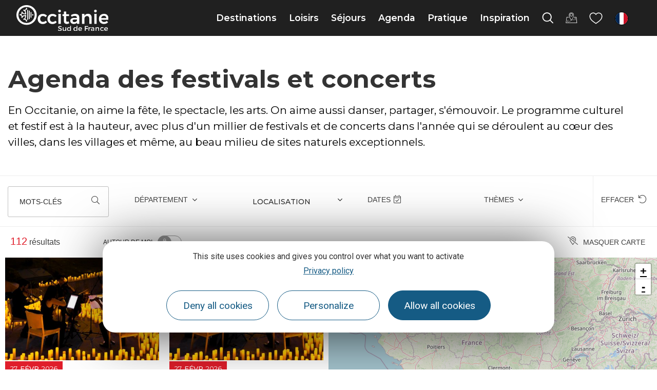

--- FILE ---
content_type: text/html; charset=UTF-8
request_url: https://www.tourisme-occitanie.com/agenda/par-theme/festivals/?id1%5BcurrentPage%5D=2
body_size: 71968
content:
<!doctype html>
<html lang="fr-FR">
<head>
	<meta charset="UTF-8">
	<meta name="viewport" content="width=device-width, initial-scale=1">
	<link rel="profile" href="https://gmpg.org/xfn/11">
	<script>var bskConfig = {"idSite":"crtocc","pdfDownload":false,"map":{"center":[43.20931508529143,2.411413741275887],"zoom":5,"markers":{"icon":{"iconUrl":"\/diffusio-3\/public\/assets\/map\/marker-mini.png","iconAnchor":[14,30]}}},"diffusio":{"repertoire":"\/ext-pgb_site_SQL3c","url":"https:\\\/\\\/www.pays-bergerac-tourisme.com\\\/lae\\\/services1.0\\\/plugins\\\/laetis\\\/diffusio-258\\\/ext-pgb_site_SQL3c\\\/presViews\\\/OiDetail\\\/viewBasket\\\/outputOiDetailBasket.ajx.php"},"login":{"facebook":{"clientId":"177673519597757"},"google":{"clientId":"493806151526-765tgredrs9eg1dfudhuak9ne3s7nsgi.apps.googleusercontent.com"}},"lang":"fr","connection":false,"list":{"disableDrag":false},"basketList":{"disableDrag":false}};</script><meta name='robots' content='index, follow, max-image-preview:large, max-snippet:-1, max-video-preview:-1' />

	<title>Agenda des festivals - Tourisme en Occitanie</title>
	<meta name="description" content="Retrouvez toutes les dates et les programmes des événements culturels et artistiques de Toulouse à Montpellier, et dans toute l&#039;Occitanie" />
	<link rel="canonical" href="https://www.tourisme-occitanie.com/agenda/par-theme/festivals/" />
	<meta property="og:locale" content="fr_FR" />
	<meta property="og:type" content="article" />
	<meta property="og:title" content="Agenda des festivals - Tourisme en Occitanie" />
	<meta property="og:description" content="Retrouvez toutes les dates et les programmes des événements culturels et artistiques de Toulouse à Montpellier, et dans toute l&#039;Occitanie" />
	<meta property="og:url" content="https://www.tourisme-occitanie.com/agenda/par-theme/festivals/" />
	<meta property="og:site_name" content="Tourisme en Occitanie" />
	<meta property="article:modified_time" content="2025-12-24T14:25:19+00:00" />
	<meta property="og:image" content="https://www.tourisme-occitanie.com/uploads/2021/1/concert-au-theatre-jean-deschamps-durant-le-festival-de-carcassonne_g-deschamps-crt-occitanie.jpg" />
	<meta property="og:image:width" content="570" />
	<meta property="og:image:height" content="500" />
	<meta property="og:image:type" content="image/jpeg" />
	<meta name="twitter:card" content="summary_large_image" />
	<meta name="twitter:label1" content="Durée de lecture estimée" />
	<meta name="twitter:data1" content="63 minutes" />
	<script type="application/ld+json" class="yoast-schema-graph">{"@context":"https://schema.org","@graph":[{"@type":"WebPage","@id":"https://www.tourisme-occitanie.com/agenda/par-theme/festivals/","url":"https://www.tourisme-occitanie.com/agenda/par-theme/festivals/","name":"Agenda des festivals - Tourisme en Occitanie","isPartOf":{"@id":"https://www.tourisme-occitanie.com/#website"},"primaryImageOfPage":{"@id":"https://www.tourisme-occitanie.com/agenda/par-theme/festivals/#primaryimage"},"image":{"@id":"https://www.tourisme-occitanie.com/agenda/par-theme/festivals/#primaryimage"},"thumbnailUrl":"https://www.tourisme-occitanie.com/uploads/2021/1/concert-au-theatre-jean-deschamps-durant-le-festival-de-carcassonne_g-deschamps-crt-occitanie.jpg","datePublished":"2021-04-14T15:38:30+00:00","dateModified":"2025-12-24T14:25:19+00:00","description":"Retrouvez toutes les dates et les programmes des événements culturels et artistiques de Toulouse à Montpellier, et dans toute l'Occitanie","breadcrumb":{"@id":"https://www.tourisme-occitanie.com/agenda/par-theme/festivals/#breadcrumb"},"inLanguage":"fr-FR","potentialAction":[{"@type":"ReadAction","target":["https://www.tourisme-occitanie.com/agenda/par-theme/festivals/"]}]},{"@type":"ImageObject","inLanguage":"fr-FR","@id":"https://www.tourisme-occitanie.com/agenda/par-theme/festivals/#primaryimage","url":"https://www.tourisme-occitanie.com/uploads/2021/1/concert-au-theatre-jean-deschamps-durant-le-festival-de-carcassonne_g-deschamps-crt-occitanie.jpg","contentUrl":"https://www.tourisme-occitanie.com/uploads/2021/1/concert-au-theatre-jean-deschamps-durant-le-festival-de-carcassonne_g-deschamps-crt-occitanie.jpg","width":570,"height":500,"caption":"Festival de Carcassonne"},{"@type":"BreadcrumbList","@id":"https://www.tourisme-occitanie.com/agenda/par-theme/festivals/#breadcrumb","itemListElement":[{"@type":"ListItem","position":1,"name":"Accueil","item":"https://www.tourisme-occitanie.com/"},{"@type":"ListItem","position":2,"name":"Agenda","item":"https://www.tourisme-occitanie.com/agenda/"},{"@type":"ListItem","position":3,"name":"Par thème","item":"https://www.tourisme-occitanie.com/agenda/par-theme/"},{"@type":"ListItem","position":4,"name":"Festivals"}]},{"@type":"WebSite","@id":"https://www.tourisme-occitanie.com/#website","url":"https://www.tourisme-occitanie.com/","name":"Tourisme en Occitanie","description":"","potentialAction":[{"@type":"SearchAction","target":{"@type":"EntryPoint","urlTemplate":"https://www.tourisme-occitanie.com/?s={search_term_string}"},"query-input":{"@type":"PropertyValueSpecification","valueRequired":true,"valueName":"search_term_string"}}],"inLanguage":"fr-FR"}]}</script>


<link rel='stylesheet' id='lae_search_autosuggest_style-css' href='https://search.laetis.fr/src/ressources/v2/autosuggest.css' media='all' />
<link rel='stylesheet' id='dsio-common-css' href='https://www.tourisme-occitanie.com/wordpress/../diffusio-3/public/css/main.common.css' media='all' />
<link rel='stylesheet' id='dsio-liste-css' href='https://www.tourisme-occitanie.com/wordpress/../diffusio-3/public/css/main.list.css' media='all' />
<link rel='stylesheet' id='dsio-detail-css' href='https://www.tourisme-occitanie.com/wordpress/../diffusio-3/public/css/main.detail.css' media='all' />
<link rel='stylesheet' id='dsio-multiapp-css' href='https://www.tourisme-occitanie.com/wordpress/../diffusio-3/public/css/main.multiapp.css' media='all' />
<link rel='stylesheet' id='dsio-custom-css' href='https://www.tourisme-occitanie.com/wordpress/../diffusio-3/public/css/main.custom.css' media='all' />
<link rel='stylesheet' id='panier-css' href='https://panier.laetis.fr/dist/v02/css/buttons.css' media='all' />
<link rel='stylesheet' id='fancybox-css' href='https://www.tourisme-occitanie.com/wordpress/../diffusio-3/public/js/libs/@fancyapps/fancybox/dist/jquery.fancybox.min.css' media='all' />
<style id='classic-theme-styles-inline-css'>
/*! This file is auto-generated */
.wp-block-button__link{color:#fff;background-color:#32373c;border-radius:9999px;box-shadow:none;text-decoration:none;padding:calc(.667em + 2px) calc(1.333em + 2px);font-size:1.125em}.wp-block-file__button{background:#32373c;color:#fff;text-decoration:none}
</style>
<link rel='stylesheet' id='lae_carnet_buttons-css' href='https://panier.laetis.fr/dist/v02/css/buttons.css' media='all' />
<link rel='stylesheet' id='lae_carnet_app_custom-css' href='https://www.tourisme-occitanie.com/plugins/lae-carnet/styles/lae-carnet-app.css' media='all' />
<link rel='stylesheet' id='lae-cookies-popup-css' href='https://www.tourisme-occitanie.com/plugins/lae-cookies/assets/styles/css/popup.13.2.css' media='all' />
<link rel='stylesheet' id='hello-elementor-theme-style-css' href='https://www.tourisme-occitanie.com/themes/hello-elementor/theme.min.css' media='all' />
<link rel='stylesheet' id='child-style-css' href='https://www.tourisme-occitanie.com/themes/lae-hello/style.css' media='all' />
<link rel='stylesheet' id='hello-elementor-css' href='https://www.tourisme-occitanie.com/themes/hello-elementor/style.min.css' media='all' />
<link rel='stylesheet' id='lae-style-css' href='https://www.tourisme-occitanie.com/themes/lae-hello/styles/css/styles-25.css' media='all' />
<link rel='stylesheet' id='elementor-icons-occitanie-rail-css' href='https://www.tourisme-occitanie.com/uploads/elementor/custom-icons/occitanie-rail/styles.css' media='all' />
<link rel='stylesheet' id='hello-elementor-header-footer-css' href='https://www.tourisme-occitanie.com/themes/hello-elementor/header-footer.min.css' media='all' />
<link rel='stylesheet' id='elementor-frontend-css' href='https://www.tourisme-occitanie.com/plugins/elementor/assets/css/frontend.min.css' media='all' />
<link rel='stylesheet' id='widget-image-css' href='https://www.tourisme-occitanie.com/plugins/elementor/assets/css/widget-image.min.css' media='all' />
<link rel='stylesheet' id='widget-icon-list-css' href='https://www.tourisme-occitanie.com/plugins/elementor/assets/css/widget-icon-list.min.css' media='all' />
<link rel='stylesheet' id='widget-heading-css' href='https://www.tourisme-occitanie.com/plugins/elementor/assets/css/widget-heading.min.css' media='all' />
<link rel='stylesheet' id='lae-buttons-css' href='https://www.tourisme-occitanie.com/plugins/lae-elementor-widgets/assets/styles/css/lae-buttons.css' media='all' />
<link rel='stylesheet' id='elementor-icons-css' href='https://www.tourisme-occitanie.com/plugins/elementor/assets/lib/eicons/css/elementor-icons.min.css' media='all' />
<link rel='stylesheet' id='swiper-css' href='https://www.tourisme-occitanie.com/plugins/elementor/assets/lib/swiper/v8/css/swiper.min.css' media='all' />
<link rel='stylesheet' id='e-swiper-css' href='https://www.tourisme-occitanie.com/plugins/elementor/assets/css/conditionals/e-swiper.min.css' media='all' />
<link rel='stylesheet' id='elementor-post-10-css' href='https://www.tourisme-occitanie.com/uploads/elementor/css/post-10.css' media='all' />
<link rel='stylesheet' id='e-popup-style-css' href='https://www.tourisme-occitanie.com/plugins/elementor-pro/assets/css/conditionals/popup.min.css' media='all' />
<link rel='stylesheet' id='elementor-post-127859-css' href='https://www.tourisme-occitanie.com/uploads/elementor/css/post-127859.css' media='all' />
<link rel='stylesheet' id='google-fonts-1-css' href='https://fonts.googleapis.com/css?family=Montserrat%3A100%2C100italic%2C200%2C200italic%2C300%2C300italic%2C400%2C400italic%2C500%2C500italic%2C600%2C600italic%2C700%2C700italic%2C800%2C800italic%2C900%2C900italic%7CRoboto%3A100%2C100italic%2C200%2C200italic%2C300%2C300italic%2C400%2C400italic%2C500%2C500italic%2C600%2C600italic%2C700%2C700italic%2C800%2C800italic%2C900%2C900italic&#038;display=auto' media='all' />
<link rel='stylesheet' id='elementor-icons-occitanie-css' href='https://www.tourisme-occitanie.com/uploads/elementor/custom-icons/occitanie/styles.css' media='all' />
<link rel="preconnect" href="https://fonts.gstatic.com/" crossorigin><script src="https://www.tourisme-occitanie.com/wordpress/wp-includes/js/jquery/jquery.min.js" id="jquery-core-js"></script>
<script src="https://www.tourisme-occitanie.com/wordpress/wp-includes/js/jquery/jquery-migrate.min.js" id="jquery-migrate-js"></script>
<script src="https://www.tourisme-occitanie.com/wordpress/wp-includes/js/jquery/ui/core.min.js" id="jquery-ui-core-js"></script>
<script src="https://www.tourisme-occitanie.com/wordpress/wp-includes/js/jquery/ui/menu.min.js" id="jquery-ui-menu-js"></script>
<script src="https://www.tourisme-occitanie.com/wordpress/wp-includes/js/dist/dom-ready.min.js" id="wp-dom-ready-js"></script>
<script src="https://www.tourisme-occitanie.com/wordpress/wp-includes/js/dist/hooks.min.js" id="wp-hooks-js"></script>
<script src="https://www.tourisme-occitanie.com/wordpress/wp-includes/js/dist/i18n.min.js" id="wp-i18n-js"></script>
<script id="wp-i18n-js-after">
wp.i18n.setLocaleData( { 'text direction\u0004ltr': [ 'ltr' ] } );
</script>
<script src="https://www.tourisme-occitanie.com/wordpress/wp-includes/js/dist/a11y.min.js" id="wp-a11y-js"></script>
<script src="https://www.tourisme-occitanie.com/wordpress/wp-includes/js/jquery/ui/autocomplete.min.js" id="jquery-ui-autocomplete-js"></script>
<script src="https://search.laetis.fr/src/ressources/v2/autosuggest.js" id="lae_search_autosuggest_script-js"></script>
<script id="tarteaucitron-js-extra">
var laeCookiesOptions = {"googletagmanagerId":"GTM-MH8TPP8","privacyUrl":"https:\/\/www.tourisme-occitanie.com\/mentions\/politique-confidentialite\/","analyticsUa":"","cookieName":"occ-rgpd","facebookpixelId":"1553926348097560","tiktokpixelId":"C9P3HFBC77UE268EOUHG","pinterestpixelId":"2612858470988","linkedininsighttag":"","adsensecapub":"","matomoId":"1","matomoHost":"https:\/\/tourismeoccitanie.matomo.cloud\/","matomoJs":"\/\/cdn.matomo.cloud\/tourismeoccitanie.matomo.cloud\/matomo.js","matomoTagCtId":"","gtmDur":"1","TAC_GGA":"1","TAC_ADS":"1","is_user_logged_in":""};
</script>
<script src="https://www.tourisme-occitanie.com/plugins/lae-cookies/assets/tarteaucitron/tarteaucitron.js" id="tarteaucitron-js"></script>
<script id="lae-cookies-popup-js-extra">
var laeCookiesOptions = {"googletagmanagerId":"GTM-MH8TPP8","privacyUrl":"https:\/\/www.tourisme-occitanie.com\/mentions\/politique-confidentialite\/","analyticsUa":"","cookieName":"occ-rgpd","facebookpixelId":"1553926348097560","tiktokpixelId":"C9P3HFBC77UE268EOUHG","pinterestpixelId":"2612858470988","linkedininsighttag":"","adsensecapub":"","matomoId":"1","matomoHost":"https:\/\/tourismeoccitanie.matomo.cloud\/","matomoJs":"\/\/cdn.matomo.cloud\/tourismeoccitanie.matomo.cloud\/matomo.js","matomoTagCtId":"","gtmDur":"1","TAC_GGA":"1","TAC_ADS":"1","is_user_logged_in":""};
</script>
<script src="https://www.tourisme-occitanie.com/plugins/lae-cookies/assets/js/popup-h.15.0.js" id="lae-cookies-popup-js"></script>
<script src="https://www.tourisme-occitanie.com/plugins/lae-elementor-widgets/assets/libs/leaflet/leaflet.bundle.min.js" id="leaflet-js"></script>
<script src="https://gadget.open-system.fr/widgets-libs/rel/noyau-1.0.min.js" id="open-system-js"></script>
<script src="https://cdn.laetis.fr/f/laetis/leaflet/leaflet.vue.extend.js" id="dsio-leaflet-extend-js"></script>
<script src="https://panier.laetis.fr/dist/v02/js/buttons.js" id="panier-js"></script>
            <!-- Début matomo lae-cookies -->
            <script>
            var _paq = window._paq = window._paq || [];
            _paq.push([function () {
                var self = this;
                function getOriginalVisitorCookieTimeout() {
                    var now = new Date(),
                        nowTs = Math.round(now.getTime() / 1000),
                        visitorInfo = self.getVisitorInfo();
                    var createTs = parseInt(visitorInfo[2]);
                    var cookieTimeout = 33696000; // 13 mois en secondes
                    var originalTimeout = createTs + cookieTimeout - nowTs;
                    return originalTimeout;
                }
                this.setVisitorCookieTimeout(getOriginalVisitorCookieTimeout());
            }]);
            /* tracker methods like "setCustomDimension" should be called before "trackPageView" */
                        _paq.push(['trackPageView', document.title, {}]);
            _paq.push(['enableLinkTracking']);
            (function() {
                var u="https://tourismeoccitanie.matomo.cloud/";
                _paq.push(['setTrackerUrl', u+'matomo.php']);
                _paq.push(['setSiteId', '1']);
                var d=document, g=d.createElement('script'), s=d.getElementsByTagName('script')[0];
                g.async=true; g.src='//cdn.matomo.cloud/tourismeoccitanie.matomo.cloud/matomo.js'; s.parentNode.insertBefore(g,s);
            })();
            </script>
            <!-- Fin matomo lae-cookies -->
            <!-- Google Tag Manager -->
            <script>(function(w,d,s,l,i){w[l]=w[l]||[];w[l].push({'gtm.start':
            new Date().getTime(),event:'gtm.js'});var f=d.getElementsByTagName(s)[0],
            j=d.createElement(s),dl=l!='dataLayer'?'&l='+l:'';j.async=true;j.src=
            'https://www.googletagmanager.com/gtm.js?id='+i+dl;f.parentNode.insertBefore(j,f);
            })(window,document,'script','dataLayer','GTM-MH8TPP8');</script>
            <!-- End Google Tag Manager --><link rel="alternate" hreflang="fr" href="https://www.tourisme-occitanie.com/agenda/par-theme/festivals/" />
					        <script type="text/javascript">
        var solrOptions = false;
        </script>        <link rel="apple-touch-icon" sizes="180x180" href="/themes/lae-hello/img/apple-touch-icon.png">
        <link rel="icon" type="image/png" sizes="32x32" href="/themes/lae-hello/img/favicon-32x32.png">
        <link rel="icon" type="image/png" sizes="16x16" href="/themes/lae-hello/img/favicon-16x16.png">
        <link rel="manifest" href="/themes/lae-hello/img/site.webmanifest">
        <link rel="mask-icon" href="/themes/lae-hello/img/safari-pinned-tab.svg" color="#5bbad5">
        <link rel="shortcut icon" href="/themes/lae-hello/img/favicon.ico">
        <meta name="msapplication-TileColor" content="#da532c">
        <meta name="msapplication-config" content="/themes/lae-hello/img/browserconfig.xml">
        <meta name="theme-color" content="#ffffff">
<meta name="generator" content="Elementor 3.25.4; features: additional_custom_breakpoints, e_optimized_control_loading; settings: css_print_method-external, google_font-enabled, font_display-auto">
<meta name="facebook-domain-verification" content="te2dol9kvca57p5agh2c7ya4bvd9os" />
<meta name="p:domain_verify" content="a91b20be006d23aea2521419ba3e68e3"/>
			<style>
				.e-con.e-parent:nth-of-type(n+4):not(.e-lazyloaded):not(.e-no-lazyload),
				.e-con.e-parent:nth-of-type(n+4):not(.e-lazyloaded):not(.e-no-lazyload) * {
					background-image: none !important;
				}
				@media screen and (max-height: 1024px) {
					.e-con.e-parent:nth-of-type(n+3):not(.e-lazyloaded):not(.e-no-lazyload),
					.e-con.e-parent:nth-of-type(n+3):not(.e-lazyloaded):not(.e-no-lazyload) * {
						background-image: none !important;
					}
				}
				@media screen and (max-height: 640px) {
					.e-con.e-parent:nth-of-type(n+2):not(.e-lazyloaded):not(.e-no-lazyload),
					.e-con.e-parent:nth-of-type(n+2):not(.e-lazyloaded):not(.e-no-lazyload) * {
						background-image: none !important;
					}
				}
			</style>
			</head>
<body class="page-template-default page page-id-2036 page-child parent-pageid-2035 path--agenda--par-theme--festivals site-1 elementor-default elementor-template-full-width elementor-kit-10 elementor-page elementor-page-2036">

            <!-- Google Tag Manager (noscript) -->
            <noscript><iframe src="https://www.googletagmanager.com/ns.html?id=GTM-MH8TPP8" 
            height="0" width="0" style="display:none;visibility:hidden"></iframe></noscript>
            <!-- End Google Tag Manager (noscript) -->
                        <!-- Facebook Pixel (noscript) -->
            <noscript><img height="1" width="1" src="https://www.facebook.com/tr?id=1553926348097560&ev=PageView&noscript=1"/></noscript>
            <!-- End Facebook Pixel (noscript) -->
                        <noscript>
            <img height="1" width="1" style="display:none;" alt="" src=https://ct.pinterest.com/v3/?event=init&tid=2612858470988&noscript=1 />
            </noscript>
            
<a class="skip-link screen-reader-text" href="#content">Aller au contenu</a>

<span id="page__id" class="hidden">2036</span> <header class="v25" role="banner">
	<p class="s-logo">
		<a href="https://www.tourisme-occitanie.com/" title="Aller à la page d'accueil" rel="home">
						<img src="/themes/lae-hello/img/logo-occitanie-sud-fr-blanc.svg" alt="Occitanie Sud de France" />
					</a>
	</p><nav class="mp">
    <a href="#mp_ul" id="tgl_mpm"><span>Menu</span></a>
    <ul id="mp_ul"><li>
            <a href="#m-destinations" title="Afficher sous-menu Destinations" class="mp-i" aria-expanded="false" aria-controls="m-destinations">
                <span class="lbl">Destinations</span>
            </a>
            <div id="m-destinations" class="mp-sm">
                <div class="sm-ct">
                    		<div data-elementor-type="wp-post" data-elementor-id="26457" class="elementor elementor-26457" data-elementor-post-type="sous-menu">
						<section class="elementor-section elementor-top-section elementor-element elementor-element-1e53c258 sm-s elementor-section-height-min-height elementor-section-items-stretch elementor-section-full_width elementor-section-height-default" data-id="1e53c258" data-element_type="section">
						<div class="elementor-container elementor-column-gap-default">
					<div class="elementor-column elementor-col-50 elementor-top-column elementor-element elementor-element-7f284c87" data-id="7f284c87" data-element_type="column">
			<div class="elementor-widget-wrap elementor-element-populated">
						<section class="elementor-section elementor-inner-section elementor-element elementor-element-6ad3d327 elementor-section-full_width elementor-section-height-default elementor-section-height-default" data-id="6ad3d327" data-element_type="section">
						<div class="elementor-container elementor-column-gap-default">
					<div class="elementor-column elementor-col-50 elementor-inner-column elementor-element elementor-element-3f748441" data-id="3f748441" data-element_type="column">
			<div class="elementor-widget-wrap elementor-element-populated">
						<div class="elementor-element elementor-element-3977b8e0 elementor-widget elementor-widget-lae-titre-sm" data-id="3977b8e0" data-element_type="widget" data-widget_type="lae-titre-sm.default">
				<div class="elementor-widget-container">
			<p><a href="https://www.tourisme-occitanie.com/destinations/destinations-phares/" title="Découvrez les beaux endroits où voyager en Occitanie"><b>Destinations phares</b></a></p>		</div>
				</div>
				<div class="elementor-element elementor-element-586cc557 elementor-widget elementor-widget-lae-buttons" data-id="586cc557" data-element_type="widget" data-widget_type="lae-buttons.default">
				<div class="elementor-widget-container">
					<ul class="elementor-widget-button lae-buttons lae-buttons--v list--vertical">
		<li><a href="https://www.tourisme-occitanie.com/destinations/nos-4-univers/occitanie-mediterranee/" class="theme-button btn btn--flat"><span class="text">Côte Méditerranée </span></a></li><li><a href="https://www.tourisme-occitanie.com/destinations/destinations-phares/pyrenees/" class="theme-button btn btn--flat"><span class="text">Pyrénées</span></a></li><li><a href="https://www.tourisme-occitanie.com/destinations/destinations-phares/parcs-naturels/" class="theme-button btn btn--flat"><span class="text">Parcs naturels</span></a></li><li><a href="https://www.tourisme-occitanie.com/destinations/destinations-phares/les-plus-beaux-villages-de-france-en-occitane/" class="theme-button btn btn--flat"><span class="text">Les Plus Beaux Villages</span></a></li>		</ul>
				</div>
				</div>
				<div class="elementor-widget-button elementor-element elementor-element-1e62bcc elementor-widget elementor-widget-lae-button" data-id="1e62bcc" data-element_type="widget" data-widget_type="lae-button.default">
				<div class="elementor-widget-container">
			<a href="https://www.tourisme-occitanie.com/destinations/destinations-phares/" title="Tous les incontournables du tourisme en Occitanie" class="theme-button btn btn--flat btn--icon btn--icon-right"><span class="text">Tout voir</span><i class="icon laeicon- lae-icon-angle-right-light" aria-hidden="true"></i></a>		</div>
				</div>
				<div class="elementor-widget-button elementor-element elementor-element-51faf10 elementor-widget elementor-widget-lae-button" data-id="51faf10" data-element_type="widget" data-widget_type="lae-button.default">
				<div class="elementor-widget-container">
			<a class="theme-button btn btn--flat"><span class="text"></span></a>		</div>
				</div>
					</div>
		</div>
				<div class="elementor-column elementor-col-50 elementor-inner-column elementor-element elementor-element-39bd2b48" data-id="39bd2b48" data-element_type="column">
			<div class="elementor-widget-wrap elementor-element-populated">
						<div class="elementor-element elementor-element-5d5632c1 elementor-widget elementor-widget-lae-titre-sm" data-id="5d5632c1" data-element_type="widget" data-widget_type="lae-titre-sm.default">
				<div class="elementor-widget-container">
			<p><a href="https://www.tourisme-occitanie.com/destinations/incontournables/" title="Tous les incontournables du tourisme en Occitanie"><b>Incontournables</b></a></p>		</div>
				</div>
				<div class="elementor-element elementor-element-62b2a18f elementor-widget elementor-widget-lae-buttons" data-id="62b2a18f" data-element_type="widget" data-widget_type="lae-buttons.default">
				<div class="elementor-widget-container">
					<ul class="elementor-widget-button lae-buttons lae-buttons--v list--vertical">
		<li><a href="https://www.tourisme-occitanie.com/destinations/incontournables/toulouse/" class="theme-button btn btn--flat"><span class="text">Toulouse</span></a></li><li><a href="https://www.tourisme-occitanie.com/destinations/incontournables/montpellier/" class="theme-button btn btn--flat"><span class="text">Montpellier</span></a></li><li><a href="https://www.tourisme-occitanie.com/destinations/incontournables/narbonne-mediterranee/" class="theme-button btn btn--flat"><span class="text">Narbonne</span></a></li><li><a href="https://www.tourisme-occitanie.com/destinations/incontournables/pic-du-midi/" class="theme-button btn btn--flat"><span class="text">Pic du Midi</span></a></li>		</ul>
				</div>
				</div>
				<div class="elementor-widget-button elementor-element elementor-element-2ccda304 elementor-widget elementor-widget-lae-button" data-id="2ccda304" data-element_type="widget" data-widget_type="lae-button.default">
				<div class="elementor-widget-container">
			<a href="https://www.tourisme-occitanie.com/destinations/incontournables/" title="Tous les incontournables du tourisme en Occitanie" class="theme-button btn btn--flat btn--icon btn--icon-right"><span class="text">Tout voir</span><i class="icon laeicon- lae-icon-angle-right-light" aria-hidden="true"></i></a>		</div>
				</div>
					</div>
		</div>
					</div>
		</section>
				<section class="elementor-section elementor-inner-section elementor-element elementor-element-3100ed77 elementor-section-full_width elementor-section-height-default elementor-section-height-default" data-id="3100ed77" data-element_type="section">
						<div class="elementor-container elementor-column-gap-default">
					<div class="elementor-column elementor-col-100 elementor-inner-column elementor-element elementor-element-4af2b3b5" data-id="4af2b3b5" data-element_type="column">
			<div class="elementor-widget-wrap elementor-element-populated">
						<div class="elementor-element elementor-element-74c23dc2 elementor-widget elementor-widget-lae-titre-sm" data-id="74c23dc2" data-element_type="widget" data-widget_type="lae-titre-sm.default">
				<div class="elementor-widget-container">
			<p><a href="https://www.tourisme-occitanie.com/destinations/fabuleux-voyages/" target="_blank" rel="noopener" title="Les Fabuleux Voyages en Occitanie"><b>Les Fabuleux Voyages en Occitanie</b></a></p>		</div>
				</div>
				<div class="elementor-element elementor-element-6963fb77 elementor-widget elementor-widget-lae-crosseling" data-id="6963fb77" data-element_type="widget" data-widget_type="lae-crosseling.default">
				<div class="elementor-widget-container">
			<div class="lae-crosseling "><div class="lae-ct"><div class="s-wrap"><div class="swiper-container"><div class="swiper-wrapper"><div class="swiper-slide" data-url="https://www.tourisme-occitanie.com/rail-tour/">		<div class="p p--post">
		<div class="img-wrap">
			<img fetchpriority="high" width="600" height="400" src="https://www.tourisme-occitanie.com/uploads/2023/03/5-quai-de-gare-les-michmich-en-vadrouille-crtl-occitanie-600x400.jpg" class="attachment-medium size-medium wp-post-image" alt="Train liO Occitanie © Les Michmich en Vadrouille / CRTL Occitanie" decoding="async" srcset="https://www.tourisme-occitanie.com/uploads/2023/03/5-quai-de-gare-les-michmich-en-vadrouille-crtl-occitanie-600x400.jpg 600w, https://www.tourisme-occitanie.com/uploads/2023/03/5-quai-de-gare-les-michmich-en-vadrouille-crtl-occitanie-1140x760.jpg 1140w, https://www.tourisme-occitanie.com/uploads/2023/03/5-quai-de-gare-les-michmich-en-vadrouille-crtl-occitanie-300x200.jpg 300w, https://www.tourisme-occitanie.com/uploads/2023/03/5-quai-de-gare-les-michmich-en-vadrouille-crtl-occitanie-768x512.jpg 768w, https://www.tourisme-occitanie.com/uploads/2023/03/5-quai-de-gare-les-michmich-en-vadrouille-crtl-occitanie-1536x1024.jpg 1536w, https://www.tourisme-occitanie.com/uploads/2023/03/5-quai-de-gare-les-michmich-en-vadrouille-crtl-occitanie-2048x1365.jpg 2048w" sizes="(max-width: 600px) 100vw, 600px" title="" />		</div>
			<div class="txt-wrap">
						<p class="t"><a href="https://www.tourisme-occitanie.com/rail-tour/">Occitanie Rail Tour, des Fabuleux Voyages sans voiture</a></p>
						</div>
		</div>
		</div><div class="swiper-slide" data-url="https://www.tourisme-occitanie.com/loisirs/activites-et-nature/montagne-et-hiver/50-nuances-de-blanc-a-luchon/">		<div class="p p--post">
		<div class="img-wrap">
			<img loading="lazy" width="600" height="241" src="https://www.tourisme-occitanie.com/uploads/2021/12/1-superbagneres-ag-pyrenees-31-600x241.jpg" class="attachment-medium size-medium wp-post-image" alt="Station de Luchon Superbagnères © Anthony Gonzalez" decoding="async" srcset="https://www.tourisme-occitanie.com/uploads/2021/12/1-superbagneres-ag-pyrenees-31-600x241.jpg 600w, https://www.tourisme-occitanie.com/uploads/2021/12/1-superbagneres-ag-pyrenees-31-1140x457.jpg 1140w, https://www.tourisme-occitanie.com/uploads/2021/12/1-superbagneres-ag-pyrenees-31-300x120.jpg 300w, https://www.tourisme-occitanie.com/uploads/2021/12/1-superbagneres-ag-pyrenees-31-768x308.jpg 768w, https://www.tourisme-occitanie.com/uploads/2021/12/1-superbagneres-ag-pyrenees-31-1536x616.jpg 1536w, https://www.tourisme-occitanie.com/uploads/2021/12/1-superbagneres-ag-pyrenees-31.jpg 1920w" sizes="(max-width: 600px) 100vw, 600px" title="Luchon Superbagnères © Anthony Gonzalez" />		</div>
			<div class="txt-wrap">
						<p class="t"><a href="https://www.tourisme-occitanie.com/loisirs/activites-et-nature/montagne-et-hiver/50-nuances-de-blanc-a-luchon/">50 nuances de blanc à Luchon</a></p>
			<p class="loc"><i aria-hidden="true" class="icon lae-icon-localisation"></i> Pyrénées</p> 			</div>
		</div>
		</div><div class="swiper-slide" data-url="https://www.tourisme-occitanie.com/loisirs/activites-et-nature/montagne-et-hiver/laubrac-en-hiver/">		<div class="p p--post">
		<div class="img-wrap">
			<img loading="lazy" width="600" height="254" src="https://www.tourisme-occitanie.com/uploads/2021/12/aubrac2-ot-nasbinals-isabelle-chausalland-600x254.jpg" class="attachment-medium size-medium wp-post-image" alt="Parc naturel de l&#039;Aubrac en hiver" decoding="async" srcset="https://www.tourisme-occitanie.com/uploads/2021/12/aubrac2-ot-nasbinals-isabelle-chausalland-600x254.jpg 600w, https://www.tourisme-occitanie.com/uploads/2021/12/aubrac2-ot-nasbinals-isabelle-chausalland-1140x482.jpg 1140w, https://www.tourisme-occitanie.com/uploads/2021/12/aubrac2-ot-nasbinals-isabelle-chausalland-300x127.jpg 300w, https://www.tourisme-occitanie.com/uploads/2021/12/aubrac2-ot-nasbinals-isabelle-chausalland-768x325.jpg 768w, https://www.tourisme-occitanie.com/uploads/2021/12/aubrac2-ot-nasbinals-isabelle-chausalland-1536x650.jpg 1536w, https://www.tourisme-occitanie.com/uploads/2021/12/aubrac2-ot-nasbinals-isabelle-chausalland.jpg 1820w" sizes="(max-width: 600px) 100vw, 600px" title="L&#039;Aubrac © Isabelle Chausalland" />		</div>
			<div class="txt-wrap">
						<p class="t"><a href="https://www.tourisme-occitanie.com/loisirs/activites-et-nature/montagne-et-hiver/laubrac-en-hiver/">L&rsquo;Aubrac en hiver</a></p>
			<p class="loc"><i aria-hidden="true" class="icon lae-icon-localisation"></i> Aubrac</p> 			</div>
		</div>
		</div><div class="swiper-slide" data-url="https://www.tourisme-occitanie.com/loisirs/itinerance/randonnees-pedestres/spa-rando-monts-lacaune/">		<div class="p p--post">
		<div class="img-wrap">
					</div>
			<div class="txt-wrap">
			<p class="t"><a href="https://www.tourisme-occitanie.com/loisirs/itinerance/randonnees-pedestres/spa-rando-monts-lacaune/" target="_blank" rel="noopener">Voir la page</a></p>
			</div>
		</div>
		</div><div class="swiper-slide" data-url="https://www.tourisme-occitanie.com/loisirs/activites-et-nature/montagne-et-hiver/reve-nordique-ariege-pyrenees/">		<div class="p p--post">
		<div class="img-wrap">
			<img loading="lazy" width="370" height="500" src="https://www.tourisme-occitanie.com/uploads/2021/05/la-sortie-en-traineau.jpg" class="attachment-medium size-medium wp-post-image" alt="Balade en chien de traineau / Plateau de Beille" decoding="async" srcset="https://www.tourisme-occitanie.com/uploads/2021/05/la-sortie-en-traineau.jpg 370w, https://www.tourisme-occitanie.com/uploads/2021/05/la-sortie-en-traineau-222x300.jpg 222w" sizes="(max-width: 370px) 100vw, 370px" title="Balade en chien de traineau" />		</div>
			<div class="txt-wrap">
						<p class="t"><a href="https://www.tourisme-occitanie.com/loisirs/activites-et-nature/montagne-et-hiver/reve-nordique-ariege-pyrenees/">Rêve nordique en Ariège Pyrénées</a></p>
			<p class="loc"><i aria-hidden="true" class="icon lae-icon-localisation"></i> Plateau de Beille</p> 			</div>
		</div>
		</div></div>
			</div>
			<div class="pag swiper-pagination"></div>
			<div class="prv" aria-hidden="true" tabindex="-1"><i class="lae-icon-angle-right-light"></i></div>
			<div class="nxt" aria-hidden="true" tabindex="-1"><i class="lae-icon-angle-right-light"></i></div>
			<div class="swiper-scrollbar sb"></div>			
			</div>
			</div></div>		</div>
				</div>
					</div>
		</div>
					</div>
		</section>
					</div>
		</div>
				<div class="elementor-column elementor-col-50 elementor-top-column elementor-element elementor-element-72d17c1" data-id="72d17c1" data-element_type="column">
			<div class="elementor-widget-wrap elementor-element-populated">
						<section class="elementor-section elementor-inner-section elementor-element elementor-element-3695ebd2 elementor-section-full_width elementor-section-height-default elementor-section-height-default" data-id="3695ebd2" data-element_type="section">
						<div class="elementor-container elementor-column-gap-default">
					<div class="elementor-column elementor-col-100 elementor-inner-column elementor-element elementor-element-d715032" data-id="d715032" data-element_type="column">
			<div class="elementor-widget-wrap elementor-element-populated">
						<div class="elementor-element elementor-element-3e464cd9 elementor-widget elementor-widget-lae-titre-sm" data-id="3e464cd9" data-element_type="widget" data-widget_type="lae-titre-sm.default">
				<div class="elementor-widget-container">
			<p><a href="https://www.tourisme-occitanie.com/destinations/nos-4-univers/" title="Vacances en Occitanie : à la mer, à la campagne, en montagne, en ville"><b>Vos vacances en Occitanie</b></a></p>		</div>
				</div>
				<div class="elementor-element elementor-element-7fbe508 elementor-widget elementor-widget-lae-carte-3t" data-id="7fbe508" data-element_type="widget" data-widget_type="lae-carte-3t.default">
				<div class="elementor-widget-container">
					
		<svg version="1.1" id="Calque_1" xmlns="http://www.w3.org/2000/svg" xmlns:xlink="http://www.w3.org/1999/xlink" x="0px" y="0px"
	 viewBox="0 0 595.3 427.2" style="enable-background:new 0 0 595.3 427.2;" xml:space="preserve">
<style type="text/css">
	.st0{opacity:0.57;fill:#C5E4EB;enable-background:new    ;}
	.st1{opacity:0.57;fill:#93D2DE;enable-background:new    ;}
	.st2{opacity:0.57;fill:#71C6DE;enable-background:new    ;}
	.st3{fill:#FFFFFF;stroke:#DFDEDE;stroke-width:0.5;}
	.st4{opacity:0.18;fill:#D3DE9B;enable-background:new    ;}
	.st5{opacity:0.21;fill:#BCD151;enable-background:new    ;}
	.st6{opacity:0.19;fill:#E5A63D;enable-background:new    ;}
	.st7{fill:#FFFFFF;stroke:#54504F;stroke-width:0.5;}
	.st8{fill:none;stroke:#54504F;stroke-width:0.5;}
	.st9{fill:#C91437;}
	.st10{fill:none;stroke:#54504F;stroke-width:0.75;}
	.st11{fill:#A3A2A1;}
	.st12{opacity:0.89;}
	.st13{fill:#FFFFFF;}
	.st14{fill:#B36818;}
	.st15{opacity:0.73;}
	.st16{fill:#008E9B;}
	.st17{opacity:0.67;}
	.st18{fill:#B9CAAE;}
	.st19{fill:#54504F;}
</style>
<g id="fond_medietrranee">
	<g id="Calque_5">
		<path class="st0" d="M435.9,369.7c5-8.1,6.2-18.8,13.6-24.7c3.6-2.8,8.1-4.1,12.6-5.3c7.5-2,15-4.1,22.5-6.1
			c12.7-3.4,26.8-7.9,33.2-19.3c6.1-10.8,3.8-25.2,11.2-35.2c8.9-12,28.8-13.1,35.1-26.6c4.2-9,0.3-19.4-1.3-29.2
			c-1.4-8.9-0.9-18.1,1.6-26.8c2.7-9.5,7.8-18.6,7.7-28.4c0-1.7-0.2-3.5-1.1-4.9c-2.6-4.1-8.8-3-13.4-1.7
			c-38.5,10.9-82.6,2.5-117.1,22.8c-19.4,11.5-33.1,30.7-43.3,50.8c-9.3,18.3-16.4,37.6-23.4,56.9c-4.3,11.8-8.6,23.6-10.3,36
			c-1.7,12.1-0.9,24.4,1.5,36.4c0.7,3.5,1.7,6.7,3.9,9.5c2.1,2.7,4.9,5,7.5,7.2c3.5,2.9,7.3,5.8,11.9,6.7c4.2,0.8,8.6,0,12.8-0.6
			c6.7-0.8,13.2-1.7,19.4-4.4C426.6,379.8,432.3,375.5,435.9,369.7z"/>
	</g>
	<g id="Calque_5_-_copie">
		<path class="st1" d="M441.5,334.1c0.6-0.3,1.2-0.6,1.9-0.8c1.5-0.6,3.2-0.8,4.7-1.6c0.9-0.5,1.7-1.1,2.5-1.8
			c2.9-2.3,6.5-3.8,10.2-3.8c1.7,0,3.2-0.6,4.8-1c4.1-1.1,8.1-2.2,12.2-3.3c1.1-0.3,2.1-0.6,3.2-0.9c10-2.7,21.1-6.2,26.2-15.3
			c4.8-8.5,3-19.9,8.8-27.8c5-6.7,13.6-8.9,20.3-13.2c2.2-1.4,4.3-3.1,5.9-5.3c1.6-2.2,1.8-3.8,0.8-6.3c-2.8-7,5.1-10.2,7.6-15.7
			c1.4-3,1-6.5,0.7-9.8c-0.4-4.2-0.5-8.4-0.4-12.6c0.1-2.9,0.3-5.8,1.2-8.5c0.4-1.3,1-2.7,1.8-3.8c0.9-1.3,2.2-2.1,2.9-3.4
			c1.1-2.2,1.4-4.7,2.5-6.9c1.6-3.1,2.9-6.4,4-9.7c0.8-2.6,1.5-5.3,0.9-8c-0.6-2.6-2.9-5.1-5.6-5c-1.1,0-2.1,0.5-3,0.9
			c-5.4,2.7-9.7,7-14.6,10.7c-1.9,1.5-4,2.8-6.2,3.9c-4.7,2.3-10,4.4-15.2,4.9c-4.4,0.4-8.8,0.5-13.3,0.9
			c-10.2,0.8-20.3,1.9-30.4,3.3c-19.7,2.9-39.3,7.1-58.5,12.6c-8.1,2.3-16.2,5-23.3,9.6c-16.9,11.2-24.4,31.9-29.8,51.4
			c-6.7,24.4-11.5,50.6-3.3,74.5c4.1,12,11.4,22.7,18.7,33.2c1.7,2.4,3.5,4.9,6.1,6.2c6.1,3.1,12.9-4.6,16.3-9
			c1.8-2.3,3.4-4.7,5.2-7c1.1-1.5,2.3-2.9,3.7-4.2c1-1,2.4-1.4,3.7-2.2c2.4-1.6,4.4-3.8,6.2-6.1c3.6-4.6,6.5-10,11.2-13.7
			c1.9-1.5,4-2.7,6.1-3.8C439.2,335.3,440.3,334.6,441.5,334.1z"/>
	</g>
	<g id="Calque_5_-_copie_2">
		<path class="st2" d="M432.4,311.7c0.2-1.9,0.3-3.9,0.5-5.8c0.6-5.8,2.6-11.5,5.5-16.5c3.1-5.3,7.3-9.9,12.3-13.4
			c2.5-1.8,5.2-3.3,8-4.4c1.4-0.6,2.8-1.1,4.3-1.5c3.3-0.9,6.2-2.7,9.7-3.5c10.2-2.6,20.7-4.5,30.4-8.8c6.2-2.8,12-6.6,16.4-11.7
			c2.2-2.5,3.6-5.4,5.5-8c2.7-3.6,4.1-7.4,6.3-11.3c3-5.4,6.8-10.4,11.3-14.7c2-1.9,4.3-3.8,5.3-6.4c0.9-2.3,0.8-4.8,1.2-7.3
			c0.7-4.7,3.4-8.9,5.1-13.4c1.6-4.5,2-10.1-1.3-13.6c-2.6-2.7-6.9-3.3-10.5-2.2s-6.7,3.4-9.5,6c-8.1,7.4-14.4,16.6-21.8,24.6
			c-4.7,5.1-10,9.7-16.1,13c-3,1.6-6.3,2.9-9.6,3.6c-1.6,0.3-3.2,0.2-4.8,0.3c-2.1,0.2-4.2,0.5-6.2,0.8c-0.9,0.1-1.8,0.3-2.7,0.4
			c-14.1,2-28.1,5.1-41.8,9c-5.8,1.7-11.6,3.6-16.6,6.9c-9.6,6.4-15,17.1-18.6,27.8c-2.1,6.3-2.8,12.7-6,18.6
			c-3.3,6.1-7.8,11.5-11.4,17.5c-10.6,17.4-12.7,38.9-10.1,59.1c0.6,4.7,1.5,9.4,3.7,13.5c2.3,4.1,6.1,7.6,10.8,8.4
			c1,0.2,2,0.2,2.9,0c2.8-0.3,5.6-1.8,7.2-4.1c0.9-1.4,1.4-3,1.5-4.6c0.1-1.3-0.6-2.2-0.8-3.4c-0.5-2.8,1.7-5.6,3.2-7.7
			c1.7-2.3,3.6-4.7,4.1-7.6c0.5-2.8-0.5-5.7,0.2-8.4c0.7-2.5,2.7-4.3,4.8-5.8c4.7-3.3,10.1-5.3,15.1-8.1c5-2.8,9.8-6.6,11.6-12
			C432,315.1,432.3,313.4,432.4,311.7z"/>
	</g>
</g>
<g id="fond-departements">
	<path id="_x30_9_-_ARIEGE" class="st3" d="M279.1,352.3l-1.4,0.5l-1.5-0.2l-0.4,0.9l-1.7,0.7l-0.9-0.1l-1.7-1.1h-0.4l-0.8,2
		l-1.5,2.7v0.9l-0.8,0.6h-2l-0.9,1.2l-0.9,0.4l-0.9-0.4l-1.5,0.1l-1.1-1l-0.7,1.3l-0.1,1.4l-0.6,0.7l-1.4,0.4l0.1,1l-1,0.2l-2.9-0.6
		l-1.4,0.4l-2.6,1.3l-1.4-0.2l-0.8-1.2l-1.5,0.2l-3.8-1.3l-0.1-1.5l1.1-1.7l-0.1-0.9l-2.4,0.3l-3.2-1.3l-2.4,0.6l-1.2-0.9l-1.5-0.3
		l-3.4,0.4l-2.1-1.3l-0.8-1.8l-2.3-0.8l-0.4-0.2l-1.6,0.8l-1.3,0.1l-0.2,0.4l-1.9,0.1l-0.9-1.1l-1.5,0.3l-1,2.3l0.4,3.4l-1.7,1.1
		l-2-0.1l-1.8-3l-0.9-4l-2.5-2.5l-0.2-2.5l-1.1-1l-1.5-0.4l-1.2-0.9l0.6-2.4l-1.8,0.1l-0.5-0.7h-1l-1.7,0.9l-1.5-0.2l-1.4,0.6
		l-1.4-0.4l-1.4,0.4l-1.5-1.3l-1.4-0.5l-1.2,0.9l-2.9,0.6l-1.7,1.1l-1-0.1l-3.1-2.5l-0.7-3.9l-2.3-2.5l-1.8-0.8l-1.2-1.6l-0.6,0.8
		l-2.5,0.2L170,335l-2-0.1l-1.4-0.5l-2.3,0.5l-2.5-2.7l-1.3,0.7l-1.8,1.7l-0.5-0.1l-1.7-1l-2.6-2.3l-1.9-0.7l-0.9-1.1l0.2-1.8
		l-0.9-2.1l-0.3-1.8l-0.9-0.3l-0.4-0.9l0.8-2.3l-0.2-1l-0.7-0.6l-0.8-2.1l1.5-1l0.3-0.4l1.4,0.2l0.8-0.5l1.4-0.1l0.8-1.1l-1.1-3.2
		l4-0.2l1.6-1l1.1,0.1l2.8-0.7l1.5-0.5l1.7-2.3l1.1-2.2l1.8-0.6h-0.9l-0.6-1.2l-1.2-0.7l-0.8,0.1l-0.5-3.1l0.9,0.8h0.1l-0.1-1.2
		l-0.5,0.1l-0.5-0.7l0.2-1.3l-0.8-1.5l1.5,0.1l0.8-0.6l0.6-0.7l-1.4-1.4v-1h0.4l0.8-1.1l-0.3-1.2l0.9,0.1l1.7,1.6l1.3,0.3l1.3-2.8
		l0.2-1.9l-0.4-0.7l0.4-0.8l0.2-0.2l1,1l2.6,0.7l0.4-1.2l1.8-0.3l0.4-0.6l1.3-1.2l2.3,2.6l1.8,0.9h0.5l0.8-1.3l2.5,2.2l1.3,1.5
		l0.3,0.8l-0.3,0.3l1.4,3l2.3-0.3l1.7-0.5l-0.1-2.3l1.9-0.3l0.3-0.4l0.9-1.5l1.3,0.1l-2.7-2.8l-0.3-0.9l-1.9,0.1l-1.9-0.3L190,283
		l-0.7-0.6v-1l1.1-1.5l0.3-1.9l1.5-0.2l0.5,0.8l0.4-0.1l1.6-1l-0.2-0.1l1.1-0.6l2.1,0.9l1-0.8l0.9,0.7l0.8-0.1l0.8-0.9l-0.2-1.1
		l3-1.2l1.4,0.3l1-1.7l0.2-1.3l-0.8-1.1l-0.2-0.9l-0.8,0.4l-1.3-0.4l-0.5,0.2l-1.2-0.8l-1.9-0.4l1.2-0.9l0.1-0.5l-3.8-0.6l0.8-1.1
		l-0.9-2.2l1,0.1l0.6-1.3l1-0.1l0.8-1.7l0.8-0.6l1.5-0.2l2.9,0.8l-0.8,0.6l1.4,2.5l2.4,1.6l0.1,0.2l2.5,3L210,272l1.5,1.2l1.1,0.3
		l1.1,0.5l1.8,0.4l0.7-1.1l0.3-0.9l0.9-0.4l1.8,0.8v-0.6v-0.9l-1.2-0.8l1.3-1.8l-0.7-0.7l-0.7-0.3l0.2-0.8l-0.4-0.8l0.7-1.2l0.1-2.3
		l1.1,0.8l0.5-0.8l0.4,0.2l0.1,0.9l0.2,1.8l2.5-0.6v0.1l0.4-0.2l0.3,0.3l0.9,1.6l0.9,1.1l0.4-0.3l0.4-0.9l-0.2-1.4l0.9-0.3l0.4,0.9
		l1.9,0.4l0.6,0.8l3.3,0.9l-0.2,2.4l1-0.1l1.1-0.9l0.1-1L235,267l2.4-3.1l1.6,1.1l1.3,2.1l-0.1,1.9l1.7,2.5l0.8,0.6l-0.3,0.4
		l0.4,1.4l-1.5,1.8v1.4l0.2,0.5l1.5-0.1l1.4,0.5l1.6,1.9l2.6,1.5l0.4,0.9l1.9-0.4l2.1,1.1l0.5,0.5l2.3-0.2l-0.3-1.3l0.7-0.6l0.5,2.3
		l1.9,0.3l0.6-0.7v2.4l1,1l0.3,0.9l1.2-2l1.2-0.3l1.2,0.6l0.1,0.8l1.8,0.3l0.7,1.6l-0.1,1.3l0.5,2.4l-0.6,0.5l0.7,0.5l0.6,1.2
		l-0.2,0.4h-1.8l-0.4,0.8l0.6,1.7l0.9,0.4l0.7-0.4l1.6,1l0.4,0.6l0.7,1.1v0.9l-1.7,2.2l1.7,0.6l0.2,1.3l-0.4,0.9l0.3,2.9l0.6,0.7
		l1.4,0.3l-0.8,1.1l-0.9,0.1l-1-1l-1.9-0.2l-1.1,0.4l0.1,0.5l-1.7,0.5l-0.3,1.8l4.9,1.4l0.9,2.7l-0.8,4.8l0.3,0.9l-2.6,1.4l-1.4,0.7
		l-6.1,0.6l-1.4,0.1l-0.1,0.9l0.1,0.9l-1.6,1.7l-0.1,0.9l1.1,0.8l2.7,0.9l0.3,0.9l0.3,0.3l2.9,3.7l-0.7,0.6l-1.3,0.3l-0.1,0.5
		l0.4,0.8l1.8,0.6l0.2,0.6l1.3,0.7l0.7,1.2l4.3,0.4l0.7-0.2l0.6,0.3l1.7-0.9l1.1-0.2l0.4-0.8l0.9-0.1l1.5-1.2l2.8,0.5l0.1-0.1
		l0.3,2.2l1.2,0.7l1.4,1l2.7,1.8l0.1,0.9l0.7,0.7l1.5,0.1l0.9,1.1l0.5,1.4l-0.9,1.7l-0.1,1l0,0l-1.4,0.3l-1-0.3l-1.6-1.2l-2.2,1
		L279.1,352.3z"/>
	<path id="_x31_1_-_AUDE" class="st3" d="M366.9,319.4l-2.4-0.5l-2-2.7l-2.9,0.9l-2.9,2l-2.4,0.6l-2.7,3l-0.8,3.1l-1.1,1.7l-1.8,0.8
		l-4.8,0.5l-1.8-0.8h-0.1l-2.7,0.4l-4-0.4l-2.9-1l-1.5-0.3l-4.2,0.3l-0.3-0.3l-0.7-0.6L324,326l-4,1.7l-0.6,0.2l-5.8-0.9l-2-0.7
		l-1.2,0.3l-3.7,0.8l-1.2,0.8l-0.3,1.3l1,1l0.3,2.4l0.9,0.2v3l-0.1,0.9l1,1.5l-0.2,0.9l0.2,1.1l0.1,0.2l0.4,1.5l-0.2,1.5l-1.3,0.7
		l-2.1,2.1l-3.6,1.1l-1.4-0.3l-1.1-0.9v1l-0.8,0.5l-1.3,2.6l-2.7,1.1l-2.8,1.9v1l-1.7,0.4v-0.5v-0.1l-1.1-1.6l0.1-1l0.9-1.7
		l-0.5-1.4l-0.9-1.1l-1.5-0.1l-0.7-0.7l-0.1-0.9l-2.7-1.8l-1.4-1l-1.2-0.7l-0.3-2.2l-0.1,0.1l-2.8-0.5l-1.5,1.2l-0.9,0.1l-0.4,0.8
		l-1.1,0.2l-1.7,0.9l-0.6-0.3l-0.7,0.2l-4.3-0.4l-0.7-1.2l-1.3-0.7l-0.2-0.6l-1.8-0.6l-0.4-0.8l0.1-0.5l1.3-0.3l0.7-0.6l-3-4.1
		l-0.3-0.3l-0.3-0.9l-2.7-0.9l-1.1-0.8l0.1-0.9l1.6-1.7l-0.1-0.9l0.1-0.9l1.4-0.1l6.1-0.6l1.4-0.7l2.6-1.4l-0.3-0.9l0.8-4.8
		l-0.9-2.7l-4.9-1.4l0.3-1.8l1.7-0.5l-0.1-0.5l1.1-0.4l1.9,0.2l1,1l0.9-0.1l0.8-1.1l-1.4-0.3l-0.6-0.7l-0.3-2.9l0.4-0.9l-0.2-1.3
		l-1.7-0.6l1.7-2.2v-0.9l-0.7-1.1l-0.4-0.6l-1.6-1l-0.7,0.4l-0.9-0.4l-0.6-1.7l0.4-0.8h1.8l0.2-0.4l-0.6-1.2l-0.7-0.5l0.6-0.5
		l-0.5-2.4l0.1-1.3l-0.7-1.6l-1.8-0.3l-0.1-0.8l-1.2-0.6l-1.2,0.3l-1.2,2l-0.3-0.9l-1-1v-2.4l-0.6,0.7l-1.9-0.3l-0.5-2.3l-0.7,0.6
		l0.3,1.3l-2.3,0.2l-0.5-0.5l-2.1-1.1l-1.9,0.4l-0.4-0.9l-2.6-1.5l-1.6-1.9l-1.4-0.5l-1.5,0.1l-0.2-0.5v-1.4l1.5-1.8l-0.4-1.4
		l0.3-0.4l-0.8-0.6l-1.7-2.5l0.1-1.9l-1.3-2.1l0.9-0.4l0.5-0.8l0.6-0.6l0.8-1.6l-1.1-0.8l2.5-1.5l0.9-0.3l-1.2-2l0.2-0.4l0.2-0.5
		l-0.5-0.8l1.3,0.5l1.2-0.8l0.3-0.9l2.4,1.8l0.4-0.8l0.9-0.4l1.3,0.7l1.7-0.1l0.2-0.9l-1.1-1.6l-0.1-2.5l0.5-0.8l-0.5-1.3l2.3-0.4
		l-0.5-0.6l-0.5-0.8l0.1-0.9l1-1l1.4,0.1l0.4-0.8l0.2-0.8l-0.4-0.7l1.4-1.6l1.7,0.9l0.1,1l2.5,2.3l0.5,0.8l-0.7,1.7l0.8,0.4l0.7-0.5
		l0.4-0.5l-0.4-0.3l1-1.6l0.1-0.9l1.4-0.4l1.4,0.5l1.1-0.7l0.6,0.4l0.2,1.1l0.7-0.6l1.9,1.4l2.3-0.8l0.9-1.2l0.8,0.5l0.9-0.4
		l0.1-0.5l-1-1.6l2.5,0.9l0.9,2.2l0.9,1.1l-0.3,0.4l0.6,1.3l1.4-0.3l0.6,0.6l0.4-0.3l1.4,0.2l0.2-0.2l0.3-0.4l1.4-0.1l0.7-0.6h0.5
		l1.9-1.6l1.5-0.1l1.7,3l3,1.7l1.5-3.7l-0.6-1.4l-0.1-1.5l1.8-1.6l0.2-0.4l1.6-1.6l0.2-0.9l0.7,1l1.7,1.7l1.9-0.8l0.5-0.2l1,1
		l3.6,1.1l2,1.4h0.8l2.5,0.8l0.9-0.3L314,244l0.3-0.4l2.1-1.3l2.5,0.3l1.9-0.4l0.4-0.2l2.2-0.1l0.5,0.8l1.4,0.3l0.7,0.7l3.1-0.1
		l1.4,0.5l0.4-0.3l0,0l1.9,1.5l1,0.1l-0.6,1.7h-1.4l-0.5-0.1l-0.3,0.4l-1,1.1l-0.5,1.9l0.3,1.4l-1.6,3l1.2,1.3l0.4-0.2l2.9,0.5
		l0.9,2.3l0.8,0.6l0.2,2.2l1.8,1.5l-0.1,0.5l0.8-0.5l0.7-1.2l1.3,0.2l1.6,0.2l0.1-0.5l1.6-1.1l0.2-1.4l0.9-0.4l0.2-0.9l1,0.9
		l0.2,1.2l0.7,2.3l-0.5,1.4l0.3,0.9l0.6,0.5l0.9-0.3l2.4,1.6l1.2,1.4l2.1-0.5l0.8-1l0.7-1.3v-0.1V263l1.5-1.8l0.8-0.6l0.7-0.6
		l-1.1-1.5l1.3-0.7l2,0.2l0.9-0.5l2.4-0.6l0.5-1.4l-0.4-2.4l-1.5-2.4l1.4-1.5l0.1,0.4l0.2,1.2l1.6,0.9l0.2,1.3v0.8l0.2,1.4l-0.6,1.2
		l1,1l1.7,0.9l1.1-0.9l2.6,2l1.2-0.1l3.5-1l1.4-0.1l0.2,2.8l-0.1,2l0.7,0.8l-0.1,0.5l0.4,0.3l1.2-0.8l2.9,0.2l2.4,2.5l1-0.1l1.2,0.8
		l1.3,0.6l0.5-0.1l0.4-0.9l2.4,0.2l0.6,0.8l-0.1,1l1.3,0.6l1.5-0.1l1.1-0.9h1l0.9,0.4l2.9,4.1l1.2,0.9l-6,6.1l-3.7,4.4l-1.8,4
		l-1.4,1.3l-3.5,6.6l-2.1,5.2l0.3,0.9l-1.2,2.2l-1.4,5.4l-0.3,4l1.6,1.1l0.5,0.9l-1.7,11.4l0,0l-3.3-2l-2.5-1.8l-1.3-0.8l-6.3-2.1
		L366.9,319.4z"/>
	<path id="_x31_2_-_AVEYRON" class="st3" d="M406.8,176.5l-0.9-0.5l-1.2,0.1l-0.4,0.7l-0.4,1.5l-1.7,1l-0.7,1.4l0.1,1.5l1.5,2
		l-0.2,1.5l-1.3,0.3l-1.4,1.3l-1.8,0.7H396l-2.4-0.6l-0.9,0.4l-0.1,0.1l-2.4-0.5l-1.9-1.6l-2.3-0.9l-2.5-0.1l-0.7,1.8l0.4,1.8
		l-1.5,1.2l0.7,1.3l0.1,1.4l1.8,2.2l-0.9,1.7l-1,0.1l-0.3,1.5l0.4,0.9l-0.4,0.9l0.4,0.9l-0.3,1.4l1.5,1.3l-0.7,0.6l-0.2,1.4
		l-1.3-0.6l-1.8,0.6l-1.3-0.5l-0.6-0.8l-1.8-0.7l-1.5-0.2l-0.9,0.5l-1.7,0.7l-1.6,1.1h-0.5l-0.3-0.4l-1-1.6l-0.7-3.9l0.3-0.4l-2-1
		l-3.4,0.4l-1.3-1.4l0,0l-2.4-0.3l-1.3-1.4l-1-0.1l-2.7,1.3l-0.8,2.2l-3.4,0.6l-0.9,0.5l-2.8-1.9l-1.9-0.2l-1.4-0.1l-2.3-1.8
		l-0.3-0.9l-2.9-2.5l-0.5-1.4l-1.1-1l-0.5-1.4l-1.1-1l0.1-0.5l-0.4-0.2l-0.6,0.1l-3-4l0.3-0.7l-0.1-1.8l0.1-0.4l1.7-1.4l-0.4-0.8
		l-2.6-1.4l-0.1-1.4l0.2-0.9l0.1-1.9l-0.7-0.7l-1-0.2l-0.1-1l-3-1.6h-1l0.5-1.4l1.3-0.5l0.5-0.7l0.2-1.4v-1l-2.3-0.9l-0.7-1.3
		l-0.3-1.1l0.4-1.1l-1.1-1.9l-1.6-0.8l-0.7-0.6l-0.3-2.2l-5.3-0.8l0.1-1.9l-1.2-2.1l-1.1-1v-0.5l-3.3-1l-0.6-0.7l-1.2-0.7l-0.8-1.7
		l-1-0.2l-1.7,0.8l-1.8-0.7l0.7-1.8l-1.3-1.3l-2.4,0.1l-2.6,1.5l-1.3-0.6l-3.5-0.2l-0.4,0.3l-0.5-0.1l-0.1-0.5l1.1-0.9l1.4,0.3
		l3.3-1.9l-1.4-1.2l-1.9-0.5l-0.6,0.8l-0.9,0.3l-0.9-1.2l-0.1-1l-0.9-0.3l-1.5,0.2l-0.4-0.3l0.4-0.8l-0.6-0.6l-0.4-1.3l-3.7,0.7
		l-1.2,0.6l0.5,1.2l-0.7,0.6l-0.4-0.1l-0.4-0.9l-1.8,0.4l-0.8-1.2l-1.7,0.5l0.8,2.1l-2.9,0.5l-0.4,0.3l0.3,1.3l-2.8,0.9l-1.4,0.2
		l0.7-1.3l-2.2-0.9l-0.2-0.9l0.7-0.7l-0.6-0.7l-1.4-0.4l-1.5,0.2l-0.6,1.9l-0.7-0.7l-0.1-1.4l-0.6-0.7l-1.8,0.6l0.2-0.4l-1-1
		l0.2-0.9l-1.6-0.9l0.5-0.7l1.4,0.1l2.5-4.3l1.1-0.7l0.6,0.6l1.4,0.1l0.2-3.2l0.7-1.7l-1.4-0.6h-1.5l-0.3-0.4l-4.1,0.5l-3.4-1.9
		l1.2-1.6l-2.1-2.7l1.6-1.9h1l-0.4-0.7l0.6-1.4l0.4-0.3l1.5,0.1l0.5-0.8l-0.3-1l-1.3-0.9l-0.5-1.4l-1.8-1.8l-0.6-0.8l0.6-1.4l-0.4-2
		l0.3-0.4V100l-2.4-1.9l0.1-3.4l-0.4-0.9l-0.8-1.2l0.1-0.5l2.2-1.1l1.7,0.5l0.8-0.3l-0.1-1.8l0.4-0.8l1.4,0.2l0.7,2.2l0.9,0.3
		l0.5-0.8l-1-1.6l0.8-0.2l1-0.1l1.1-1.6l1-0.2l1-0.2l1.5-1.9l0.8-1.2l0.5-0.9l2.1-1.4l1.5,0.2l1-0.3h0.1l0.6-0.7l0.1-1l2-1.4
		l0.9,0.1l-0.2,1.4l0.3,0.2l0.4-0.3l1.2-2.2h0.5l1.1,1l0.9,0.9l1.3-0.2l0.6-0.7h0.5l0.8,1.1l1.9-0.2l1.8-2.8l0,0l1.7,0.1l0.8,0.5
		l0.6-0.8v-1.4h1l0.3-0.9l-0.3-0.9l1.4-0.9l-0.7-0.8l-0.6-2.4l2-1.5l2.5,0.3l1.5-1.2h0.5l0.5-0.1l1.2-0.7l2.3,0.4l1.7-0.8l0.9,0.7
		l0.5,0.8l-0.2,1.4l1.7,1.1l1.5-0.1l1.6-1.1l1.2,0.7l0.5-0.2l0.8-0.1l3.3,1.1l1.5-1.2l1.9,0.7l0.4-1.3l1,0.3l0.4-0.4l0.5-0.9v-1.5
		l1.2-2.8l1.9-1.5l0.3-0.8l1.5-1l2.1-1.5l0.1-0.5l-0.8-0.5l0.3-0.4l0.2-1.1l-0.1-2.6l0.7-0.5l0.4-2.4l1-1l1.3,0.2l1.4-1.4l-0.2-3.9
		l1.4-1.4l-0.8-1.8l1.5-1.4l1.2-2.8l2.5,0.4l0.3-0.4l0.3-1.9l2.4-3.1l0.8,0.5l1.8-0.5l1.1-3.1l0.8,0.2l0.3-0.9l1.1-1l0.1-0.1
		l0.4,1.3h1.5l2.1,3.2l-0.4,1.4l0.7,1.8l-0.8,1.3l-0.3,1.9l0.3,0.9l1,0.1l0.8-1.2l1.7-1.1l0.9,0.5l4-0.2l0.4-0.3h0.5l-0.4,3.3
		l0.8,0.6l-0.2,1.3l0.9,1.2l1,3.8l1.1,2.1l0.9,0.5h1l1.4-1.3l1.4,2v1.9l-0.3,0.4l-1.5-0.1l-0.2,0.5l0.2,0.5l1.4,0.7l0.4,0.9
		l-0.2,1.5l-0.9,1.2l0.8,2.2l0.3,2.4l0.8,1.3l-0.2,1.4l1.5,1.2l0.2,0.9l0.8,0.6l-0.1,0.5l0.9,0.9l1.2,0.5l3.4,3.5l0.5,1.4l1.3,1.5
		l0.7,0.7l1.6,0.9l0.8,1.1l1.7,1.3v0.4l0.7,1.3l-0.9,3.9l0.1,2l-0.8,2.4l3.2,3.2l1.9,0.9l0.8,1.8l1.1,0.8l0.1,1.5l-0.1,0.5l0.7,0.7
		l-0.1,1.5l-1.2,0.9L390,102l1.1,0.8v2.4l-1.8,0.8l0.4,0.9l-0.1,1.5l-0.2,1l1.2,0.9l-0.3,1.9l0.8,1.8l1.4,0.3l-0.5,1.8l0.9,1.1
		l-3,3.4l-0.4,3l0.8,0.5l0.9-0.4l0.8-1.7l0.9,0.4l0.7,3.8l1.5,0.1l1.4-0.5l0.8,1.2l3.7,1.5l-1.2,3.7l-0.7,1.2l-0.8,0.4l-0.1,0.5h2.4
		h1.4l2.6-1.4l2.5,0.1l0.4-0.9l1-0.1l1.8,0.9l1.4-0.5l3,0.3l-0.2,1l1.4,2l0.2,1.4l-3.9,1.8l-0.7,2.3l-1,0.9l0.3,1.3v2.6l-1.4,0.5h-2
		l-3,1.8l1.2,0.7l2.2,2.6h1l1.9-1.5l0.3,0.3l0.4-0.2l0.4,0.7l0.5,2.2l1.1,0.9l0.4,0.3l1.7-1.1l0.6,0.8l1.5-0.3l1.4,1.5l1.9,0.7
		l2.8,2.2l0.5,0.2l0.1,0.1l-0.8,2.9l-2.6,1.4l-1.4,3.2l-3,0.4l-0.2,1.5l-1.8,0.9l-0.8,1.8l0.7,3.4l0,0l-1.7,1.5l0.1,1.3l-2.5,0.4
		l-2.5-0.5L406.8,176.5z"/>
	<path id="_x33_0_-_GARD" class="st3" d="M496.3,229.2l0.1-1l-1.1-1.7l-2.7-1.5l0.8-2l-2.7-2.9h-0.9V220l0.9-0.4l1.7,0.9l2.4-0.4
		l2.9,0.4l-0.1-1.5l2.2-2.1l2.4-4.4l0.1-1.4l-3.2-5.5l0.1-0.4l0.2-0.9l-1.3-2.3l-0.9-2.5l-0.4-0.8l-0.8-0.4l-1.2,0.5l-1.1-0.4
		l-1.3-1.3l-0.7-0.6l-0.2-1.4l-0.8-0.6L489,195l-0.4-0.9l-1.2-0.5v-0.5l0.1-1l-2.3-2l-3.2-2l-0.6,0.5l-2.2,1.2l-1.5-0.7l0.2-1.5
		l1.3-1.5v-1.4l0.6-0.8l-2.3-0.2l0.1-1.3h-2.2l-1.6-0.7l-0.6-1.4l0.2-2l-0.5-0.8l-1.5,1.3l-4.5,0.4l-1,1.1l-1-0.2l-0.8,0.6l-0.9-1.1
		l-1.8-0.6l-0.6-1.8l2.6-3.9l0.5-0.9l-0.2-1.9l-0.6-0.8h-2.6l-0.9-1.7v-1.9l-5.9-0.5l-1.5,1.4l-1.2-0.1l-0.7,0.5l-1.6,0.9l0.5,1.7
		l-0.6-0.1l-0.7,1.2l0.2,0.9l-0.7,2.3l-1-0.2l-1.9-0.2l0.1,1.5l-0.8,0.5l-0.3-0.3l0.3-2l-1.5-0.3l-2.3,3.1l-0.5,1.3l-1.6,1.2
		l-0.6,1.9l2.4,1.6v0.5l-1.4,0.3l-0.7,0.6l-1.8-1.7l-1.4,0.5l-1.9-0.7l-0.9-1.2l0.2-3l-1.2-1.4l-2.1,0.6l-1,0.1l-2.2,2.7l-1.4,0.4
		l-1.3,0.8l-1.4-1.3l1-0.2l0.6-1.9l-0.1-1.9l-1.2-1.6l-2.3-0.5l-0.8,0.6l-1.4-0.2l-1.3-0.5L415,174l-0.4-0.3l-0.7-3.4l0.8-1.8
		l1.8-0.9l0.2-1.5l3-0.4l1.4-3.2l2.6-1.4l0.8-2.9l-0.1-0.1l-0.5-0.2l-2.8-2.2l-1.9-0.7l-1.4-1.5l-1.5,0.3l-0.6-0.8l-1.7,1.1
		l-0.4-0.3l-1.1-0.9l-0.5-2.2l-0.4-0.7l-0.4,0.2l-0.3-0.3l-1.9,1.5h-1l-2.2-2.6l-1.2-0.7l3-1.8h2l1.4-0.5v-2.6l-0.3-1.3l1-0.9
		l0.7-2.3l3.9-1.8l2,0.3l0.5,0.9l3.3,2l0.5,1.8l0.6,0.8l4.5,0.9l2.5-0.3l2.9,0.8l1.2,0.9l2.2-1.2l0.5,0.1l3.8,0.9l2.8-0.8l0.3-2.4
		l1.2-0.9l-0.2-0.5l-1.3-0.7l-0.3-0.9l0.8-2.4l1.3-0.8l1.1,0.9l0.8-0.5l0.3-0.9l1.5,0.2l-0.1,0.5l0.8,1.1l1.2,0.7l2.3,0.3l1,1
		l2.1,0.8h0.5l0.5,1.2l0.9,0.2l2.5,2l1.5-0.2l1-0.6l0.5-0.6l0.8-0.1l4.3,1.2l2.3-2.6l1.7-0.4l0.1-1.4l0.9,0.2l0.8-0.4l-0.4-2.9
		l0.5-0.1l4.8,2.5v-1.2l-0.8,0.1l-0.7-2.8l-1.9-0.4l-0.3-0.4l0.9-2.8l0.4-0.1l-0.5-3.5l0.9-1.2l1.7-0.1l0.4-1.3l-0.6-0.7l-1.1-0.9
		l-1.2,0.6l-1.3-1.2l0.6-1.2l-0.4-1.4l-1.1-1l-0.2-0.6l2.2-1.8l0.5-1.3l0.1,0.5l0.2-1.4L476,113l-1.3-1.5v-0.9l-1.4-2.5l-2.7-2.5
		l0.3-0.7l0.6,0.4l0.6-0.4l0.6-1.2l1.2-0.7l2.9,0.6l0.4-0.3v-1l1.3-0.7l1.1-1.7h0.1l0.3-2.3l2.3-2.4l1.8,0.9l0.9,1h1.4l0.9,1.8
		L486,101l1.8,0.9l1.4,1.4l-0.9,1.6l-1.4-0.3l-0.4,0.3l0.1,1.4l1,0.8l-0.1,0.9l0.5,1.2l-0.4,0.8l-0.3,3.2l-1.6,1l1.3,1.6l0.4,0.2
		l0.9-0.4l1.4-1.3l3.2-0.7l0.6,0.4l0.9,0.1l0.9-1.1l1.6,2l0.1,1.5l2,0.2l1.7-0.8l0.9,2.6l3.1,1.5l1.9,2l1.2,1l1.4,0.5l1.6-1l1.6-2.9
		l-0.1-3.3h1.4l1.7-1l1.2-1.5l-0.4-0.8l4.7-0.3l1.8-1l0.9,0.4l0.7,1.3l-0.1,1l-1,3.4l0.2,1.5l1.1,0.9l3-0.2l0.4,0.9h0.5l1.3-2.1
		l-0.5,0.2l0.2-5.4l0.4-0.9l1-0.2l1.9,0.5l2.4-0.3l0.6,0.7l0.3,0.9h1l0.7,0.7l1.9-0.1l-0.1,0.2l-0.2,0.5l1.2,2.2l1.4,0.7l0.5-0.2
		l2.6,1.3l0.7,0.1l1.2,1.9l1.7-1l1.7,2.1l0.2,1.6l2.7,3.5l-0.5,2.3l0.1,0.6l0.9,0.4l1.9-0.6l0.9,0.4l0.2,1l-0.7,1.3l0.5,0.8l1.3,0.5
		l-0.1,1.4l-0.4,0.3l0.1,1.4v0.5l0.2,1.4l-0.1,1.7l-1.4,4.7l1.2,1.9l0.3,1.3l0.4,0.9l0.5,0.1l2.2-1.2l1-0.1l0.2,1.4l0.3,0.5l2.5,1.5
		l0.1,1.3l0.9,1l1.3,1.2l0.6,0.8l0.7,2.4l1.5,0.2l0.8,0.6l0.1,1.5l0.2,0.7l-0.5,1.4l-2.9-0.3l-0.3,1.4l0.4,1.9l-2.4,1.8l-1.5,2
		l-2.9,1l-1.1,1.1l-0.4,1.1l-1.4,1.5l-1.8,0.9L556,176l0.5-0.1l-1.7,1.8l-2.7,1.3l-0.6,0.8l-0.1-0.4h-0.5l-1.6,1l0.5,1.3l-0.4,0.9
		l1.9-0.1l0.5,0.7l-2.5,2.2l1.2,3.3l-0.3,3.6l-2.5,3.8l-1.7,4.7l0.2,2l1.3,2.7v0.5l-0.5,0.2l-2.5,0.1l-2-1.5l-2-0.3l-2.3-1.1
		l-1.4,0.6l-2.6,0.1l-1.5,0.5l-1,1.7l0.1,2l-2.8,1.2l-2.6,5.5l0.2,1l1.1,1.1l1,0.2l1.9-0.7l0.8,0.6l0.1,1l-1.4,2.1l-1.3,0.9
		l-2.5-0.2l-1.9,1.5l0.8,0.6l-0.7,1.2h-2l-1.8,1.7l-2,0.3l-0.5,0.7l-1.7,0.9l-1.6-1.1l-0.2-0.5l0.7-0.7l-0.4-0.8l-1,1.6l1.2,2.7
		l-2.9,1.9l-5.2,1.8l-0.7,0.6l0.1,0.5l-0.8,1.8l-0.1,3l0,0l-7-1.8l-3.5-2.1l-1.3-2.7l0.6-1.9L496.3,229.2z"/>
	<path id="_x33_1_-_HAUTE-GARONNE" class="st3" d="M137.7,325.1l-2.3-0.8l-1.7,0.9h-1.5l0.1,1l-1.7,1l-0.4,0.8l0.3,0.9l0.8,0.6
		l-0.5,1.3l0.6,1.7l-1.1,0.7l-0.8,1.5l-0.8,0.7l2.1,1.2l-2.4,2.9l1.9,0.4l1.1,2.8l0.7,0.8L132,345l0.6,1.4l-0.8,2.3l-5.4-0.6
		l-2.6-1.4l-0.3,0.2l-0.6,1.3l-6.1-1.1h-0.3l-1.1,1.6l-2.4-0.2l-1.6-1l0.6-0.8l-0.1-0.9l-3.2-3l1.1-0.9l-0.1-1l0.2-1.9l-0.9-1.6
		l0.1-1.4l0.6-1.3l0.1-0.1v-1.8l-0.4-0.4l-0.4-1.8l0.3-0.9l0.6-2.3l0.4-1l-0.8-0.7l1.3-1.1l-0.1-1.4l0.6-1.3l2.3,0.5l0.5,0.8
		l0.5-0.1l1.8,0.2l0.9,0.9l1.4-0.5l0.7,0.6l0.9-0.1l1.4-1.4l0.2-0.8l0.2-0.9l0.6-1.6l0.7-2l0.3-0.2l0.2-1.1l0.3-1.4l0.6-0.9l1-0.4
		l1.2-0.7l1.1-1.5h0.5l0.4-1.2l-0.3-0.3l-0.8-0.7l-0.1-0.1l-1.6-0.5l-0.7-1.4l0.2-0.3l-0.5-0.6l1.4-0.4l0.3-1.3l-0.3-0.4l-1-1.3
		l0.1-1.3l-0.1-0.2l-0.8-1.8l-1.6-0.2l-0.1,1.3l-0.1,0.5l-0.6-0.2l-0.1,0.5l-1.8-0.1l-0.6,0.7l-1.6,1.8l-0.4,0.4l-0.8-0.2l-0.8-0.9
		l0.8-1.2V299l0.5-0.8l0.9-0.2l1.5,1.1l0.4-0.1l-0.1-0.5l-0.7-3.1l-0.4-0.2l0.7-1.2l0.2-0.3l-3.3-1.4v-1.4l-1.1,0.2l-1.9-0.4
		l-0.5-1.7l-0.9-0.2l-0.2-0.9l-2.6,0.5l-1.2-0.2l1.1-0.9l-1-1.1l-1.3-0.7h-0.1l1.6-2l0.3-0.6l4.2-3.6l2.2-2.7l-1.6-0.9l1.2-1.8
		l1.7,0.6l1.2-0.7l0.7,0.6l1.9-1.2l0.3-2.3l-2.3-0.4l1.7-2.3l1-0.1l0.1-0.8l2.1-2.1l1.9-0.6l0.1-0.4l0.4-1.4l1.5-0.4l0.3-0.9l-3-1.7
		l0.5-0.7l3.4,0.5l1.3-0.7l1.9-1.7l0.1-0.4l1.9-2.9l0.5-1l0.1-0.3l0.3-0.5l1.3-2.1l1.7,1l1.3-1.4l0.8-1.2l-0.5-0.9l0.3-0.4l0.5-0.8
		l0.2-0.4l-0.5-1.3h1.9l3.9,2.4v-0.1l0.7-1.8l0.7-0.6l2.5,1l1.3-0.7l0.5,0.2l0.3-0.4l0.7,0.6l1,0.1l0.5,0.1l1.7,0.7l0.3-0.4l1.3,0.2
		v0.5l0.9,0.3l0.2,0.8l1.8,2l0.3-0.6l1.8-0.2l0.6,1.3l-0.2,0.9l1.5,1.2l1.4-0.5l0.2-1.1l0.8-0.3l0.2-0.4l-0.6-0.6l0.3-0.9l-0.8-2.3
		l1.1-0.9l1.9,0.3l0.6-1.2l-0.8-1.2l-0.2-0.3l0.3-0.8l1.1-0.8l0.2-0.9l0.1-0.9l0.4,0.1l-0.2-0.4l0.7-0.5l-0.3-0.3l-2.5-1.8l0.5-0.8
		l1.6-0.9l-0.4-0.2l1.9-0.3l0.8-2.2h1.4l-2.1-2l0.2-0.9l1.4,0.2l0.9-0.5l-0.9-1.1l-1.8-0.9l1,0.2l1.6-1h1l0.8,0.6l0.6,1.3l0.9-0.5
		l1.3-1.2l-0.6-1.6l1.4,0.3l3.3-0.3l0.8-2.2l-0.3-0.4l1.3,0.5l1.4-0.3l1.3,0.5l0.1-3.8l-1.2-1.4l-0.8-1.2l-1,1l-1.3,0.2l-1.7-2.3
		l0.4-2l-0.9-0.9l-0.8-0.1l-0.8,0.5l-0.9-0.1l0.1,0.4l-2.7-1.1V211l1.1-1.4l-0.8-0.5l-2,0.4l-1.3-1.3h-0.5l-0.1-0.4l-0.8-0.3
		l0.2-0.4l0.1-0.9l0.7-0.6l0.1-0.9l0.6-0.7l-1-0.6l-1.6-1.1l-1.4,0.2l-0.3-0.4l-0.4-0.9l0.3-0.4l-1.2-0.8l-2.7-2.3h0.7l-1.9-2.2
		h-0.9l0.4-0.3l-1.1-1.5l-0.5-2.2l0.2-0.3l0.8-0.1l0.8,0.5l1.1-0.6l0.5-0.7l1.3-0.4l3.8-0.7l0.9,0.5l1.5,0.1l2.4-2.4l0.1-0.1
		l1.5,1.2l0.9,0.2l0.2,0.4l-0.3,0.3l0.6,0.7l0.4-0.2l1.1-1.6l1.8-0.9l0.2-1l1.3,0.6l0.6,1.4l1.3,0.6l0.8,1.5l3.4,0.5l0.2,0.9
		l-1.1,0.9l0.3,0.9l0.3,0.4l6.5-2.6l0.3-0.4l-0.8-0.5l-0.3-0.9l1.2-0.4l0.4,0.8l1.8-0.5l0.3-0.1l1-0.1l1.5-1.1l1.8-0.3l0.5-0.7
		l1.3-0.2l-0.6-2.8l-2.4-0.1l-1.8,0.6l-1.2-1.5l-1-0.2l0.6-0.7l2.1-1.1l1.7,1l2.5-0.2l0.3-0.8l-1.3-2l0.7-0.6v-0.9l1-1l2.7,1.1
		l0.9-0.4l0.9,0.2l1,1.6l1.4,0.3l1.8-0.6l0.1,0.5l1-2.3l1.2-1.6l0.8-1.5l1.1,0.9l0.4,1.9h0.5l1.8-1.6l0.1-0.9l0.9,0.3l0.8-1.1
		l0.3-1.4l2.3,0.4l-0.9,2.7l0.3,1.4l0.9,1.1l-0.3,0.9l0.8,0.6l-0.9,0.1v0.3l1.8,2.8l2,0.7l0.2,0.1l-0.5,3.7l3.9,2.2l2,0.2l0.4,0.9
		l-0.7,1.8l0.1,0.5l0.9,0.4l0.4,1.3l-0.6,2.2l0.8,0.5l0.3,0.8l2.1,0.9l1,1l0.4-0.2l1.4,1.9l-0.4,0.8h-1l-1.5,1.2l-1.9-0.6l0.4,0.3
		l-0.1,1.4l6,0.8v1.9l1.1,1.6l-0.2,0.9l-0.5,0.1l-2.3,0.9l-1.2,1.5l-0.4,1.3l1.1,1.5l1.3-0.1l1.3,0.6l0.3,0.8l1.5,0.8l0.4,0.2v0.1
		l1.8,0.2l0.2-0.3l0.8,0.6l0.1,1l2.2,1.3l0.6,0.1l0.8,0.5l1.6-0.3l1.8,0.5l1.1,1.5l0.1,2.6l1.4,0.6l1.7,0.7l-0.8,0.5l0.1,0.5
		l1.5,2.3l0.2,0.1l2.9,2.1l0.4-0.5l3.4,2.1l0.4-0.5l2.2,1.1l1.1,1.1l2.4-0.3l0.3-0.4l0.3-0.4l-0.3-2.9l0.4-0.3l0.9,0.3l1.1,0.9
		l0.4-0.2l0.4-1.3l0.6,1.8l-0.5,1.1l0.5,0.7l-1,1.2l-1.5,0.3l-0.6,0.8l-0.5,2.9l0.8,0.5l0.7,1.3l1,1.6l-0.1,0.5l-0.9,0.4l-0.8-0.5
		l-0.9,1.2l-2.3,0.8l-1.9-1.4l-0.7,0.6l-0.2-1.1l-0.6-0.4l-1.1,0.7l-1.4-0.5l-1.4,0.4l0.3,1.5l-1,1.6l0.4,0.3l-0.4,0.5l-0.7,0.5
		l-0.8-0.4l0.7-1.7l-0.5-0.8l-2.5-2.3l-0.1-1l-1.7-0.9l-1.4,1.6l0.4,0.7l-0.2,0.8l-0.4,0.8l-1.4-0.1l-1,1l-0.1,0.9l0.5,0.8l0.5,0.6
		l-2.3,0.4l0.5,1.3l-0.5,0.8l0.1,2.5l1.1,1.6l-0.2,0.9l-1.7,0.1l-1.3-0.7l-0.9,0.4l-0.4,0.8l-2.4-1.8l-0.3,0.9l-1.2,0.8l-1.3-0.5
		l0.5,0.8l-0.2,0.5l-0.2,0.4l1.2,2l-0.9,0.3l-2.5,1.5l1.1,0.8l-0.8,1.6l-0.6,0.6l-0.5,0.8l-0.9,0.4L237,264l-2.4,3.1l0.5,1.3l-0.1,1
		l-1.1,0.9l-1,0.1l0.2-2.4l-3.3-0.9l-0.6-0.8l-1.9-0.4L227,265l-0.9,0.3l0.2,1.4l-0.4,0.9l-0.4,0.3l-0.9-1.1l-0.9-1.6l-0.3-0.3
		l-0.4,0.2V265l-2.5,0.6l-0.2-1.8l-0.1-0.9l-0.4-0.2l-0.5,0.8l-1.1-0.8l-0.1,2.3l-0.7,1.2l0.4,0.8l-0.2,0.8l0.7,0.3l0.7,0.7
		l-1.3,1.8l1.2,0.8v0.9v0.6l-1.8-0.8l-0.9,0.4l-0.3,0.9l-0.7,1.1l-1.8-0.4l-1.1-0.5l-1.1-0.3l-1.5-1.2l0.9-4.2l-2.5-3l-0.1-0.2
		l-2-1.7l-1.4-2.5l0.8-0.6l-2.9-0.8l-1.5,0.2l-0.8,0.6l-0.8,1.7l-1,0.1l-0.6,1.3l-1-0.1l0.9,2.2l-0.8,1.1l3.8,0.6l-0.1,0.5l-1.2,0.9
		l1.9,0.4l1.2,0.8l0.5-0.2l1.3,0.4l0.8-0.4l0.2,0.9l0.8,1.1l-0.2,1.3l-1,1.7l-1.4-0.3l-3,1.2l0.2,1.1L200,277l-0.8,0.1l-0.9-0.7
		l-1,0.8l-2.1-0.9l-1.1,0.6l0.2,0.1l-1.6,1l-0.4,0.1l-0.5-0.8l-1.5,0.2l-0.3,1.9l-1.1,1.5v1l0.7,0.6l1.5,0.3l1.9,0.3l1.9-0.1
		l0.3,0.9l2.7,2.8l-1.3-0.1l-0.9,1.5l-0.3,0.4l-1.9,0.3l0.1,2.3l-1.7,0.5l-2.3,0.3l-1.4-3l0.3-0.3l-0.3-0.8l-1.3-1.5l-2.5-2.2
		l-0.8,1.3h-0.5l-1.8-0.9l-2.3-2.6l-1.3,1.2l-0.4,0.6l-1.8,0.3l-0.4,1.2l-2.6-0.7l-1-1l-0.2,0.2l-0.4,0.8l0.4,0.7l-0.2,1.9l-1.3,2.8
		l-1.3-0.3l-1.7-1.6l-0.9-0.1l0.3,1.2l-0.8,1.1H165v1l1.4,1.4l-0.6,0.7l-0.8,0.6l-1.5-0.1l0.8,1.5l-0.2,1.3l0.5,0.7l0.5-0.1l0.1,1.2
		h-0.1l-0.9-0.8l0.5,3.1l0.8-0.1l1.2,0.7l0.6,1.2h0.9l-1.8,0.6l-1.1,2.2l-1.7,2.3l-1.5,0.5l-2.8,0.7l-1.1-0.1l-1.6,1l-4,0.2l1.1,3.2
		l-0.8,1.1l-1.4,0.1l-0.8,0.5l-1.4-0.2L149,315l-1.5,1l0.8,2.1l0.7,0.6l0.2,1l-0.8,2.3l0.4,0.9l0.9,0.3l0.3,1.8l0.9,2.1l-0.2,1.8
		l0,0l-2.4-0.4l-3.5-1.7l-2.3,0.6l-4.2-1.7L137.7,325.1z"/>
	<path id="_x33_2_-_GERS" class="st3" d="M117.6,257.6l-0.3-0.1l-2.4-0.8H114l-0.9,1l-0.4,0.1l-1.4-1h-0.7l-1.2-0.6l-1.7-0.6
		l-0.2,1.8h-2.6l-2.4-0.9l-0.2-0.5l0.5-2l-2.1-0.6l-1.5,0.8l-1.9,0.2l-0.7,0.6l-0.9,0.2l-0.6-4.6l-1.4,1.1l-1.2-0.6l-0.2-2.5
		l-2.9,0.9l-2.8,1.4l-1.3,0.7l-0.9-0.3l-1.8,0.3l-0.9-1l-1.7,0.5l-0.6-1.3l0.4,0.2l-0.7-3.4l-1.8,0.5l-0.9-0.9l-0.4-1.4l-1-1.1
		l0.4-1.5l-0.1-0.1l3-1.2l-1.1-2.1v-0.1l-0.8-1.1L76,238l-0.8-0.3l-0.6-1.2l-0.4-2.4l0.3-0.3l-0.3-0.8l-1.6-2.6l-2.1,1l-1-1
		l-0.1-0.9l-1.4,0.6l-1.5,0.1l-1.4-2.6l-1-1.1l-1.5,0.2l-0.7-2.1l-1.2-1.1l-0.5-3.9l-0.9-1.8l-1.9,0.1v-0.4l-0.4,0.2l-0.6-0.7
		l-1.3,0.6h-1.9l-0.1,1.9l-2.3,0.5l0.1,1l-2.7-0.4l-0.7,0.6h-1l-1.3-0.6l-0.7,0.6H44l-1.5-2.2l-3,1.8l-0.6-1.3L37,220l-1.1,0.9
		l-0.4-0.3l-0.7-1.7h-0.5l0.7-2.8h-2.9l-0.8-1.1l-0.1-2.8l1.6,0.9l0.4-0.3l0.2-1.3l0.3-0.7l1.4-0.3l0.3-1.3l0.4-1L34,208l-0.3-0.4
		l0.2-1l1.4-1.4l-0.6-2.4l2.6-1.4l3-2.6l-0.3-1.4l-2.3-0.5l0.5-0.8l0.5-0.1l0.1-0.5l-0.8-1.8l0.1-1.5l-0.8-0.6l0.4-1.4l-0.9-1.6
		l1.2-0.7l0.4,0.5h1.9l-0.2-2.9l0.7-0.7l-0.4-0.9l-1.6-2.5l0.5-0.4l0.9-1.1l0.7,0.4l0.3-0.2l-0.9-2.1l-0.8-0.5h-0.9l-0.7-0.6
		l-0.8-0.5l-0.9,0.2l-0.9-1l0.8-0.5l0.5-1.3l0.5-0.1l0.7,0.6l0.8-0.6l1-0.4l2.5-3l1.2,0.9l0.9-0.3l0.9-1.1l1.4,0.4l1-1l2.4,2.3
		l0.7-0.5l-0.3-1.7l0.6-0.8l1.3,0.6l0.5-0.2l1.5-2l1.8-0.7l0.8-2.9l3.7,3.3l0.7,0.7v1.5l-2.7,2.3l3.8,2.4l1.8,1.8l0.9-0.5l1.8,0.7
		l1.1-1l0.6-1.3l-0.5-3l-1.5-3.1l1.3-1.5v-1l0.9-1.3L72,163l2.1-1.9l-0.1-0.5l1.5,1.2l-0.3,2.4l1.4,0.5l0.9-0.2l0.5-0.9l0.1-2
		l1.6-1.2l0.9-1.8l0.4,0.2l0.9-0.1l1.4-1.2l0.4,0.2l0.8,0.2l0.7-0.4v1.9l1.9,0.7H89l0.5,0.9h0.9l2.2,1l0.3-0.4l1.3-0.5l-0.3-1.8
		l1,0.3l3.4-1.1l1.7,1h1l1.2-1.6l0.4-0.3l1-0.1l1.2-0.9l2.5-0.1l0.8-2.2v-0.2l1-1.4l2.3,0.3l0.4-0.8l1.7,0.3l0.3,0.8l0.7-1.7
		l2.8,1.4l2.1-0.8l0.9-0.3l1-2.1l0.9-0.2l0.8-0.4l0.9,0.2l-0.2,0.4l2.8,1.9l0.6,1.8l2.2,0.9l0.2,1.4l0.9,1.2l1.8-0.7l0.3-1.8
		l1.2-0.4l1.4-1.9l1,0.1l2.6-1.1h0.9l0.3,1.3l0.6,0.7l-0.2,1.4l0.8,1.7l3.5-2.1l1.7-1.2l0.9-0.5l1.5,1.2l1.5-0.1l0.3,0.8l1.2,0.5
		l-0.7,0.5l-0.9,0.1l-1,1.5l-1.2-0.6l-0.9,0.2l-0.6,0.7l0.8,1.2l-0.5,0.8l0.8,0.7l0.2,1l-1.9,2.2l-0.1,0.1l-0.4,0.6l-0.4-0.1l-1,1.1
		l0.1,0.5l-0.7,1.2l-0.1,0.5l-2.5,1.4v0.9l1,2.4l4.1-1.5l1.1,1l2.1,1.3l0.9-0.2l0.3-0.8l0.4,0.2l0.9-0.3l1.1,1.5l1.4,0.5l0.1,0.8
		l1.6,0.8l-0.4,0.3l-1.6,0.8l-0.3,0.8l0.3,1.9l1.9,1.6l0.9,1.8l-1.8-0.1v1.3l3.2,1.1l-1.1,1.9l-0.9,1.1l-0.9,3.2l0.7,0.6l1.4-0.2
		l0.7-0.7l1.9-0.1l1.3,0.6l0.5,2.2l1.1,1.5l-0.4,0.3h0.9l1.9,2.2h-0.7l2.7,2.3l1.2,0.8l-0.3,0.4l0.4,0.9l0.3,0.4l1.4-0.2l1.6,1.1
		l1,0.6l-0.6,0.7l-0.1,0.9l-0.7,0.6l-0.1,0.9l-0.2,0.4l0.8,0.3l0.1,0.4h0.5l1.3,1.3l2-0.4l0.8,0.5l-1.1,1.4v0.9l2.7,1.1l-0.1-0.4
		l0.9,0.1l0.8-0.5l0.8,0.1l0.9,0.9l-0.4,2l1.7,2.3l1.3-0.2l1-1l0.8,1.2l1.2,1.4l-0.1,3.8l-1.3-0.5l-1.4,0.3l-1.3-0.5l0.3,0.4
		l-0.8,2.2l-3.3,0.3l-1.4-0.3l0.6,1.6l-1.3,1.2l-0.9,0.5l-0.6-1.3l-0.8-0.6h-1l-1.6,1l-1-0.2l1.8,0.9l0.9,1.1l-0.9,0.5l-1.4-0.2
		l-0.2,0.9l2.1,2h-1.4l-0.8,2.2l-1.9,0.3l0.4,0.2l-1.6,0.9l-0.5,0.8l2.5,1.8l0.3,0.3l-0.7,0.5l0.2,0.4l-0.4-0.1l-0.1,0.9l-0.2,0.9
		l-1.1,0.8l-0.3,0.8l0.2,0.3l0.8,1.2l-0.6,1.2l-1.9-0.3l-1.1,0.9l0.8,2.3l-0.3,0.9l0.6,0.6l-0.2,0.4l-0.8,0.3l-0.2,1.1l-1.4,0.5
		l-1.5-1.2l0.2-0.9l-0.6-1.3l-1.8,0.2l-0.3,0.6l-1.8-2l-0.2-0.8l-0.9-0.3v-0.5L156,246l-0.3,0.4l-1.7-0.7l-0.5-0.1l-1-0.1l-0.7-0.6
		l-0.3,0.4l-0.5-0.2l-1.3,0.7l-2.5-1l-0.7,0.6l-0.7,1.8v0.1l-3.9-2.4H140l0.5,1.3l-0.2,0.4l-0.5,0.8l-0.3,0.4l0.5,0.9l-0.8,1.2
		l-1.3,1.4l-1.7-1l-1.3,2.1l-0.3,0.5l-0.1,0.3l-0.5,1l-1.9,2.9l-0.1,0.4l-1.9,1.7l-1.3,0.7l-3.4-0.5l-0.5,0.7l0,0l-0.7-0.4l-2.1-1.1
		l-0.9,0.2l-2.5-1.4L117.6,257.6z"/>
	<path id="_x33_4_-_HERAULT" class="st3" d="M394.9,269.5l-1.5,0.1l-1.3-0.6l0.1-1l-0.6-0.8l-2.4-0.2l-0.4,0.9l-0.5,0.1l-1.3-0.6
		l-1.2-0.8l-1,0.1l-2.4-2.5l-2.9-0.2l-1.2,0.8l-0.4-0.3l0.1-0.5l-0.7-0.8l0.1-2l-0.2-2.8l-1.4,0.1l-3.5,1l-1.2,0.1l-2.6-2l-1.1,0.9
		l-1.7-0.9l-1-1l0.6-1.2l-0.2-1.4v-0.8l-0.2-1.3l-1.6-0.9l-0.2-1.2l-0.1-0.4l-1.4,1.5l1.5,2.4l0.4,2.4l-0.5,1.4l-2.4,0.6l-0.9,0.5
		l-2-0.2l-1.3,0.7l1.1,1.5l-0.7,0.6l-0.8,0.6l-1.5,1.8v1.9v0.1l-0.7,1.3l-0.8,1l-2.1,0.5l-1.2-1.4l-2.4-1.6l-0.9,0.3l-0.6-0.5
		l-0.3-0.9l0.5-1.4l-0.7-2.3l-0.2-1.2l-1-0.9l-0.2,0.9l-0.9,0.4l-0.2,1.4l-1.6,1.1l-0.1,0.5l-1.6-0.2l-1.3-0.2l-0.7,1.2l-0.8,0.5
		l0.1-0.5l-1.8-1.5l-0.2-2.2l-0.8-0.6l-0.9-2.3l-2.9-0.5l-0.4,0.2l-1.2-1.3l1.6-3l-0.3-1.4l0.5-1.9l1-1.1l0.3-0.4l0.5,0.1h1.4
		l0.6-1.7l-1-0.1l-1.9-1.5h1.4l2-1.3l0.4,0.2l0.4-0.1l0.3-1.2l0.9,0.3l2.8-2.8l-0.5-1.2l0.4-0.3l2.3,0.7l0.4-0.9l-1.1-1.6l-0.2-1.9
		l0.5-1.3l-0.1-1.9l1.8,0.5l-4.7-5l-1.6-2.4l1.5-2.5l-0.4-1.4h-0.5l-0.6-0.8l0.1-0.5l1-1.2l0.9-2.4l1.2-4.9l0.5,0.2l0.4,1.3h1.9
		l1.3-0.6l0.3,0.4l3.7,1.2l1.7,1.8l0.9,1.7l0.8,0.6l1.4-0.5l1.5-1.2l1.4,0.2l0.7-0.7l1.4-1.4l1.4,0.3l1.7-1l3-0.3l0.7-1.3l0.5-0.2
		l2.5,0.4l1.1-0.9l0.2-3.8l1.6-1l0.3,0.4h0.5l1.6-1.1l1.7-0.7l0.9-0.5l1.5,0.2l1.8,0.7l0.6,0.8l1.3,0.5l1.8-0.6l1.3,0.6l0.2-1.4
		l0.7-0.6l-1.5-1.3l0.3-1.4l-0.4-0.9l0.4-0.9l-0.4-0.9l0.3-1.5l1-0.1l0.9-1.7l-1.8-2.2l-0.1-1.4l-0.7-1.3l1.5-1.2l-0.4-1.8l0.7-1.8
		l2.5,0.1l2.3,0.9l1.9,1.6l2.4,0.5l0.1-0.1l0.9-0.4l2.4,0.6h2.4l1.8-0.7l1.4-1.3l1.3-0.3l0.2-1.5l-1.5-2l-0.1-1.5l0.7-1.4l1.7-1
		l0.4-1.5l0.4-0.7l1.2-0.1l0.9,0.5l1-0.2l2.5,0.5l2.5-0.4l-0.1-1.3l1.7-1.5l0.4,0.3l0.7-0.6l1.3,0.5l1.4,0.2l0.8-0.6l2.3,0.5
		l1.2,1.6l0.1,1.9l-0.6,1.9l-1,0.2l1.4,1.3l1.3-0.8l1.4-0.4l2.2-2.7l1-0.1l2.1-0.6l1.2,1.4l-0.2,3l0.9,1.2l1.9,0.7l1.4-0.5l1.8,1.7
		l0.7-0.6l1.4-0.3v-0.5l-2.4-1.6l0.6-1.9l1.6-1.2l0.5-1.3l2.3-3.1l1.5,0.3l-0.3,2l0.3,0.3l0.8-0.5l-0.1-1.5l1.9,0.2l1,0.2l0.7-2.3
		l-0.2-0.9l0.7-1.2l0.6,0.1l-0.5-1.7l1.6-0.9l0.7-0.5l1.2,0.1l1.5-1.4l5.9,0.5v1.9l0.9,1.7h2.6l0.6,0.8l0.2,1.9l-0.5,0.9l-2.6,3.9
		l0.6,1.8l1.8,0.6l0.9,1.1l0.8-0.6l1,0.2l1-1.1l4.5-0.4l1.5-1.3l0.5,0.8l-0.2,2l0.6,1.4l1.6,0.7h2.2l-0.1,1.3l2.3,0.2L480,185v1.4
		l-1.3,1.5l-0.2,1.5l1.5,0.7l2.2-1.2l0.6-0.5l3.2,2l2.3,2l-0.1,1v0.5l1.2,0.5l0.4,0.9l1.7-0.5l0.8,0.6l0.2,1.4l0.7,0.6l1.3,1.3
		l1.1,0.4l1.2-0.5l0.8,0.4l0.4,0.8l0.9,2.5l1.3,2.3l-0.2,0.9l-0.1,0.4l3.2,5.5l-0.1,1.4l-2.4,4.4l-2.2,2.1l0.1,1.5l-2.9-0.4
		l-2.4,0.4l-1.7-0.9l-0.9,0.4v0.1h0.9l2.7,2.9l-0.8,2l-3.6-0.4l-3.1,0.1l-3.5,0.8l-3.7,1.5l-6.5,3.3l-5.8,4.3l-2.8,3l-3.3,3.8
		l-7.3,3.5v2l-3.8,1.4l-2.5-0.2l-1.4,0.7l-3.5,2.9l-5.6,5.9l-2.8,3.5l-2.5,3.7l-0.9,0.5l-6.8-1.4l-1.5-1.1l-3,0.4l-3.8,1.4l-2.2,1
		l-3.4,2.3l-4.2,3l-3.2,2.9l0,0l-1.2-0.9l-2.9-4.1l-0.9-0.4h-1L394.9,269.5z"/>
	<path id="_x34_6_-_LOT" class="st3" d="M251.3,114l-0.3-1l-1.3,0.4l-0.2,0.9h-0.8l0.5,0.9l-0.6,0.8l-1,0.3l-1.5-1.3l-2-0.4
		l-0.8,1.2l-2.3,0.9l-0.9-0.4l-2.8,2.4l-0.5-0.1l-0.1,0.7l-0.1,0.4l-0.8,0.2l-0.3,0.9l-0.9-1.9l-1.8,0.2l1.7,1.7l-1,1.7l-1,0.1
		l-1.6-1.1v-2.8l-1.5,0.2l-0.6-0.8h-1l-1.4,0.1l-0.3,0.4l0.5,1.9l-1.2,0.9l0.1,0.5l1.2,0.9l0.4,1.4l0.5,1.2l-0.7,1l-0.6,1.2
		l-2.8,0.7h-0.9l-1.1-1l-0.9-2.2l0.6-1.3l-1.6-1.8l-1.4,0.4l-0.9-0.2l-0.3-0.9l-1.1-0.8l-1.1,2.1l-0.9,0.5l-0.3,1.4l-2.8,2l-0.3-0.1
		l-3,2l-1.8,0.9l-2.1,2.8l-1.7-3l-0.8-0.6l-1,0.1l-0.9-0.4l-1.4,0.3l-2.3-1l0.5-0.7l-0.1-1.7l2-1.5l-0.7-1.7l0.8-2.8l-0.4-0.1
		l-1.8,0.7l-1.1,1.1h-1.5l-0.3-0.4l-0.5,2.3l-0.7,0.5l-0.7-1.3l-1.3-0.6h-0.5l-0.8,1.1l-1-1.7L187,121l-1.6-0.9l-0.7-1.1l0.2-2.3
		l-1,0.9l-1-0.8l-0.9,0.4l-1.3-1.1l-0.9-0.2L179,116l-0.3-0.3l-1.1-0.9l0.4-1.8l-1-1.1l-0.8-0.5h-1l-0.6-0.8l0.8-0.5l0.5-1.4l1,0.1
		l1.9-0.8h1l0.4-0.3l-0.2-2.8l-3.2,0.3l-2,1.5l-2,0.4l-0.5-1.8l-0.9-0.2l1.1-1.4l-0.4-3.7l-1.1-0.5l-0.2-0.4l-1.5,0.1v-0.9l-1-1
		l-0.1-1.4l0.4-1.3l-0.2-1.4l-1.5-0.7l0.6-1.4l0.2-2l-3.7-5.8l1.2-0.7l1.4,0.3l0.7,1.6l2.1-2.6l0.9-0.5l0.1-0.1l0.2-0.4l2.8-1
		l0.4-1.4l0.1,0.5l1.4,0.5l1.5-0.1l-0.4-1.2l0.4-0.1l-0.8-1.7l1.2-1.6l2.1-1.8l2.5-2.3l0.2-1l-0.7-1.9l0.3-0.3l-0.3-2.3l1.5-0.3
		l0.6-0.8l1.4-0.6l4.6-0.2v-0.2l0.6-0.8l1.4-0.5l0.2-1.4l1.8-0.8l0.9-1.7l1.8,1.1l1.2-2l0.2-2.3l1.7,0.6l0.6-3l-1.4-1.4l-1.2-0.9
		l0.7-1.2l-0.1-0.5l-1-0.1l0.8-1.1l2.6-1.2l1.4,0.1l1.8-0.7l0.8-0.2l-0.4-3.4l0.5-1.4l1.4,0.2l1.1-0.9l1.5,0.1v-0.3l0.3-1.8l0.4-0.2
		l0.2-1.1l0.6,0.3l2-0.3l0.6-0.8l-0.2-1.5l-1.9-1.1l-0.4-1.6l-0.8-0.2l1.4-1.4l1.9-0.1l-0.9-2.6l0.3-0.4l-0.2-0.9h-0.5l-1-1.7
		l0.1-1.4l-0.6-0.8l0.1-2.8l-0.6-1.9l2.5-0.6l1.6-1.2l1.3,0.8l0.5-0.2l1.3-0.7v-1h0.3l2.7-1.8l1.4-0.1l0.8-0.6l1.4-0.1l0.4,1.9
		l0.9,0.4l2.5-1.7l3.4,1l0.1,0.7l0.1-0.5l0.5-0.1l1.9,0.1l2.1,1l0.1,0.9l1.9,2.1l1.4,0.2L239,19l1.2,0.9l0.6,2.4l0.2,0.3l0.3-0.1
		l0.9-0.1l1.9,1.1l0.8,0.5l0.5,2.3l-0.4,0.3l1.7,0.8l0.7,1.2l0.1,0.1l1-1l0.1-0.9l1.7,1.5l-0.1,0.9h0.1l0.5-0.8l2-0.3l0.5-0.8
		l0.2-1.4l0.5-0.1l0.3,0.9l0.4,0.2l0.9-1.3l3.8-1.4l0.1-0.9l2-2.2l1.7,0.2l0.3-0.3l1.4,1l0.2,2.4l1,0.2l0.6-0.8l2.9-2.1l2.5-0.4
		l3.9-1.1l1,1h0.9l1.9,3.6l-0.5,2.4l2.7,2.1l0.6,1.3l-2.2,1.2l-0.2,0.5v2l0.8,1.8l2.5,3.5l0.8,0.3l0.3,0.8l1.3,2.4l2.8,1.7v1.9
		l0.6,1.3l-0.3,1.2l-0.4,1.3l-1.4,0.4H287l0.5,2.4l-0.6,4.3l-1.6,1.9L285,61l0.9,0.9l1.7-0.9l2.6,3.6l-1.4,1.9l0.8,1.1l-0.4,0.8v1.4
		l0.8,0.4l1.6,1l1.7,1.8l0.3,0.9l-0.3,0.9h-1v1.4l-0.6,0.8l-0.8-0.5l-1.7-0.1l0,0l-1.8,2.8l-1.9,0.2l-0.8-1.1h-0.5l-0.6,0.7
		l-1.3,0.2l-0.9-0.9l-1.1-1h-0.5l-1.2,2.2l-0.4,0.3l-0.3-0.2l0.2-1.4l-0.9-0.1l-2,1.4l-0.1,1l-0.6,0.7h-0.1l-1,0.3l-1.5-0.2
		l-2.1,1.4l-0.5,0.9l-0.8,1.2l-1.5,1.9l-1,0.2l-1,0.2l-1.1,1.6l-1,0.1l-0.8,0.2l1,1.6l-0.5,0.8l-0.9-0.3L261,89l-1.4-0.2l-0.4,0.8
		l0.1,1.8l-0.8,0.3l-1.7-0.5l-2.2,1.1l-0.1,0.5l0.8,1.2l0.4,0.9l-0.1,3.4l2.4,1.9v0.1l-0.3,0.4l0.4,2l-0.6,1.4l0.6,0.8l1.8,1.8
		l0.5,1.4l1.3,0.9l0.3,1l-0.5,0.8l-1.5-0.1l-0.4,0.3l-0.6,1.4l0,0l-3.2,1.1l-0.5-0.8l-1.4,0.4l-0.8,1.7L251.3,114z"/>
	<path id="_x34_8_-_LOZERE" class="st3" d="M476.6,102.5v1l-0.4,0.3l-2.9-0.6l-1.2,0.7l-0.6,1.2l-0.6,0.4l-0.6-0.4l-0.3,0.7l2.7,2.5
		l1.4,2.5v0.9l1.3,1.5l1.4,0.4l-0.2,1.4l-0.1-0.5l-0.5,1.3l-2.2,1.8l0.2,0.6l1.1,1l0.4,1.4l-0.6,1.2l1.3,1.2l1.2-0.6l1.1,0.9
		l0.6,0.7l-0.4,1.3l-1.7,0.1l-0.9,1.2l0.5,3.5l-0.4,0.1l-0.9,2.8l0.3,0.4l1.9,0.4l0.7,2.8l0.8-0.1v1.2l-4.8-2.5l-0.5,0.1l0.4,2.9
		l-0.8,0.4l-0.9-0.2l-0.1,1.4l-1.7,0.4l-2.3,2.6l-4.3-1.2l-0.8,0.1l-0.5,0.6l-1,0.6l-1.5,0.2l-2.5-2l-0.9-0.2l-0.5-1.2h-0.5
		l-2.1-0.8l-1-1l-2.3-0.3l-1.2-0.7l-0.8-1.1l0.1-0.5l-1.5-0.2l-0.3,0.9l-0.8,0.5l-1.1-0.9l-1.3,0.8l-0.8,2.4l0.3,0.9l1.3,0.7
		l0.2,0.5l-1.2,0.9l-0.3,2.4l-2.8,0.8l-3.8-0.9l-0.5-0.1l-2.2,1.2l-1.2-0.9l-2.9-0.8l-2.5,0.3l-4.5-0.9l-0.6-0.8l-0.5-1.8l-3.3-2
		L418,137l-2-0.3l-0.2-1.4l-1.4-2l0.2-1l-3-0.3l-1.4,0.5l-1.8-0.9l-1,0.1l-0.4,0.9l-2.5-0.1l-2.6,1.4h-1.4h-2.4l0.1-0.5l0.8-0.4
		l0.7-1.2l1.2-3.7l-3.7-1.5l-0.8-1.2l-1.4,0.5l-1.5-0.1l-0.7-3.8l-0.9-0.4l-0.8,1.7l-0.9,0.4l-0.8-0.5l0.4-3l3-3.4l-0.9-1.1l0.5-1.8
		l-1.4-0.3l-0.8-1.8l0.3-1.9l-1.2-0.9l0.2-1l0.1-1.5l-0.4-0.9l1.8-0.8v-2.4l-1.1-0.8l0.3-0.9l1.2-0.9l0.1-1.5l-0.7-0.7l0.1-0.5
		l-0.1-1.5l-1.1-0.8l-0.8-1.8l-1.9-0.9l-3.2-3.2l0.8-2.4l-0.1-2l0.9-3.9l-0.7-1.3v-0.4l-1.7-1.3l-0.8-1.1l-1.6-0.9l-0.7-0.7
		l-1.3-1.5l-0.5-1.4l-3.4-3.5l0.3-0.8l-0.2-0.5l1.7-3.1l1.8-5.3l1.4-0.6l1,0.2l-0.4-1.7l-0.8-0.5l0.2-0.4l0.3-2.4l1.1-1.4l0.6-0.7
		l-0.4-1.3l0.6-1.2l-0.4-2.3l0.2-0.9l1.7-2.3l1.3-0.6l-0.5-1.7l2.3,0.4h0.6l0.1-1.6l-0.6-1.7l1.1-1.5l-0.2-2.6l1.7-1l0.9-1.7
		l1.5,0.2l0.9,1.2l0.9,1.4l0.5,1.3l0.9,0.4l0.9,1.1l0.9,0.3l0.6-1.4l2-0.4l1.1-1l1-1l-0.7-1.2l-0.2-1.8l2.5-0.9l-0.5-2.2L403,27
		l-0.2-0.4l0.8-0.3h1l-0.3,0.9l0.5,0.8l1.9,0.5l1.6-1.9l1.4-0.1l0.4-0.9l2-1.4l1.7,0.2l0.7-2.4l1.2-0.6l0.2,2.4l1.2,0.9l1.8-0.6
		l1,1.7l0.3,2.2l-0.6,1.7l0.9,1.3v1.5l1.7,2.5l0.6,3.7l1.7,1.8l-0.1,1.4l1.5,1.3l0.9,1.8l0.9,0.5l0.4-0.3l0.3-0.9l1.4-1.3l3.6-0.5
		l1.5,0.3l1.4-1.2l1.4,1.2l0.8-0.5l-0.3-1l1.2-3.2l-0.3-2.4l1.4-0.5l0.6,0.6l1.2-0.6l0.7,0.3h1.2l1.7,0.9l0.7,1.8l0.7,0.6l-0.4,1.8
		l-1.3,0.7l0.9,1l3-0.4l0.8-0.7l2.4,0.6l1-0.2l0.2-0.9l0.9,0.3l0.7,2.1l0.9,1l0.5,2.2l0.3-0.4l0.5,0.1l2.7,2.3l1,2.7l0.4,0.2l0.9-1
		l1.5-0.4l0.9,0.4l-0.1,0.9l-1.2,1.6l1,1.1l2.4,0.5l1.4,0.6l0.2,0.5l-1.5,2.4v1l0.7,0.7V61h1.5l0.1,0.5l-1.4,2l1.4,3.1l1,1.1
		l0.1,1.1l-0.2,3.9l1.3,0.6l0.1,0.5l-0.2,2.2l1.3,0.7l-0.2,1l0.7,1.3l2.7-0.1l1.3,2.7l0.5,2.3l1.4,2.5l-0.3,0.4l0.5,0.2l0.6,1.9v3.9
		l1.2,2.1l0,0l-2.3,2.4l-0.3,2.3h-0.1l-1.1,1.7L476.6,102.5z"/>
	<path id="_x36_5_-_HAUTES-PYRENEES" class="st3" d="M111,347.4l-1.6,0.9l-3.9,0.4l-3.1-1.3l-0.3-1.9l-1.9-0.3l-1.5-1.3l-1.6,1.9
		l-1.8,0.9l-0.7,2.9L92,351l-3.1-2.5L89,347l-0.7-1.9l-3.8-0.4l-1.9-1.5l-3.2-0.9l-1.7,1.7l-2.4,0.2l-0.4,0.9l-1.9,0.7h-1l-1.8-0.9
		l-1,0.3L68,347l-1.8,0.9l-2.9-0.8l-1,0.2l-0.5,1.4l-1.8,0.9l-5.4-1.3l-0.6-0.8l-0.6-2.4l-3.9-0.9l-0.3-0.4v-1l-0.2-0.5l-1.2-2.2
		l-1.5-2.1l-1.2-0.8l0.2-0.5l-0.8-1.2l-0.4-1.9l-1.6,1.1l-1,0.2l-1.6-1.2l-1.5-0.3l-2.6-1.5l-0.2-1.4l-0.5-0.8l-1.3,0.4l-2-1.4
		l-0.4-0.9l-2.8-0.8l-0.9-1.2l0.6-2.8l-0.9-2.3v-1.5l-0.9-1.2l-0.3-1.9l1.5-0.2l1.6-1.8l1.4,0.1l0.6-1.7l-0.5-1.9l-0.6-0.8l-0.3-4.4
		l0.5-1.9l2.4-0.6l0.8-1.7l-0.4-2.3l2.5-0.1l1.3,0.8l2.5-1.4l1-1.1l1-0.2l-1.8-1.6v-1l1.1-2.2l-0.2-1l-0.9-1.1l0.6-0.7l-0.2-1.5
		l1.8,0.6l1.1-1.5l2.1-1l0.8-3l0.4-0.4l0.9-1l0.1-1.3l1-1.7l0.5,0.1l1,1.6l1.1-1.4h2.5l-0.6-6.5l0.4-0.2l0.9,0.4l1.3,0.6l0.3-0.9
		L56,271l2-2.8l0.8-2.3v-0.5l-0.8-0.6l0.2-0.4l-1.8-0.5l-0.3-0.9v-1.9l1.1-0.9l0.7-2l0.2-0.9l2.3-0.3l1.2,0.8l0.5-0.2l1.2-1.6
		l0.1-0.2l0.3-0.9l-2.5-2.4l-0.1-1.3l-0.4,0.2l-0.5-0.8l0.6-1.3l-0.3-0.4l0.4-0.8l-0.7-0.1l0.4-0.4l-0.4-0.3l1.4-3.5l-1.5-1.3
		l0.2-1.9l-1.5,0.2l-0.9,2l-0.8-0.5l-0.6,2.1l-0.5,1.2h-2.6l1.5-1.7l-1.7-1.7l0.3-1.4l0.5-1.4l-0.4-1.4l3.5-0.4l0.9,0.1l0.5-0.6
		l-0.8-0.7l-0.9-0.1l-0.2-1.9l-1.4-0.4l0.2-0.9l0.3-1.2l0.4-0.9l-0.5-0.7l0.1-0.8l-0.6-1l-0.7-0.5l-1.4-2l-1.8,0.6h-0.5l-0.4-0.8
		l0.5-1.7l-0.4-0.5l0.2-0.9l-0.5-1.8l-0.1-1l2.3-0.5l0.1-1.9h1.9l1.3-0.6l0.6,0.7l0.4-0.2v0.4l1.9-0.1l0.9,1.8l0.5,3.9l1.2,1.1
		l0.7,2.1l1.5-0.2l1,1.1l1.4,2.6l1.5-0.1l1.4-0.6l0.2,0.9l1,1l2.1-1l1.6,2.6l0.3,0.8l-0.3,0.3l0.4,2.4l0.6,1.2l0.8,0.3l0.4-0.3
		l0.8,1.1v0.1l1.1,2.1l-3,1.2l0.1,0.1l-0.4,1.5l1,1.1l0.4,1.4l0.9,0.9l1.8-0.5l0.7,3.4l-0.4-0.2l0.6,1.3l1.7-0.5l0.9,1l1.8-0.3
		l0.9,0.3l1.3-0.7l2.8-1.4l2.9-0.9l0.2,2.5l1.2,0.6l1.4-1.1l0.6,4.6l0.9-0.2l0.7-0.6l1.9-0.2l1.5-0.8l2.1,0.6l-0.5,2l0.2,0.5
		l2.4,0.9h2.6l0.2-1.8l1.7,0.6l1.2,0.6h0.7l1.4,1l0.4-0.1l0.9-1h0.9l2.4,0.8l0.3,0.1l0.8-0.4l2.5,1.4l0.9-0.2l2.1,1.1l0.7,0.4l3,1.7
		l-0.3,0.9l-1.5,0.4l-0.4,1.4l-0.1,0.4l-1.9,0.6l-2.1,2.1l-0.1,0.8l-1,0.1l-1.7,2.3l2.3,0.4l-0.3,2.3l-1.9,1.2l-0.7-0.6l-1.2,0.7
		l-1.7-0.6l-1.2,1.8l1.6,0.9l-2.2,2.7l-4.2,3.6l-0.3,0.6l-1.6,2h0.1l1.3,0.7l1,1.1l-1.1,0.9l1.2,0.2l2.6-0.5l0.2,0.9l0.9,0.2
		l0.5,1.7l1.9,0.4l1.1-0.2v1.4l3.3,1.4l-0.2,0.3l-0.7,1.2l0.4,0.2l0.7,3.1l0.1,0.5l-0.4,0.1l-1.5-1.1l-0.9,0.2l-0.5,0.8v2.9
		l-0.8,1.2l0.8,0.9l0.8,0.2l0.4-0.4l1.6-1.8l0.6-0.7l1.8,0.1l0.1-0.5l0.6,0.2l0.1-0.5l0.1-1.3l1.6,0.2l0.8,1.8l0.1,0.2l-0.1,1.3
		l1,1.3l0.2,0.4l-0.3,1.3l-1.4,0.4l0.5,0.6l-0.2,0.3l0.7,1.4l1.6,0.5l0.1,0.1l0.8,0.7l0.3,0.3l-0.4,1.2h-0.5l-1.1,1.5l-1.2,0.7
		l-1,0.4l-0.6,0.9l-0.3,1.4l-0.2,1.1l-0.3,0.2l-0.7,2l-0.6,1.6l-0.2,0.9l-0.2,0.8l-1.4,1.4l-0.9,0.1l-0.7-0.6l-1.4,0.5l-0.9-0.9
		l-1.8-0.2l-0.5,0.1l-0.5-0.8L111,322l-0.6,1.3l0.1,1.4l-1.3,1.1l0.8,0.7l-0.4,1l-0.6,2.3l-0.3,0.9l0.4,1.8l0.4,0.4v1.8l-0.1,0.1
		l-0.6,1.3l-0.1,1.4l0.9,1.6l-0.2,1.9l0.1,1l-1.1,0.9l3.2,3l0.1,0.9L111,347.4L111,347.4z M49.4,251.4l1.5-0.4l1.2,0.6l0.3,0.7h0.1
		l1.4,1.6l0.1,0.9l-0.2,0.9l-0.3,1.8l-0.2,1.3v1l-0.6,0.8h-0.1l-2.2-0.9H49l-0.5-1.3v-1.5l0.6-0.8l1.7,0.1l-0.1-2.7l-1-0.3
		L49.4,251.4L49.4,251.4z M46.3,263.5l0.8-0.6l0.8-1.7l0.5-0.8l0.9-0.2l2.1,1.1l-0.6,2.4l1.1,1l0.5,0.8l-0.2,1.4l-0.9,1.1l-0.5-0.2
		l-1,0.9l0.1,0.9h-0.2l-1.4,0.2l-0.6-0.7l-1.7-3.6l0.4-1.4L46.3,263.5L46.3,263.5z"/>
	<path id="_x36_6_-_PYRENEES-ORIENTALES" class="st3" d="M395,385.4l-3.4,0.2l-1.9-0.3l-0.3-0.4l-1.3,0.6l-0.9,1.1l-1.5-0.1
		l-3.1-3.2l-1.6-3.6l-0.9-0.1l-2.1,1.1l-1.1-0.8h-1.5l-0.7,0.7l-1.4,0.2l-2.1-2.1l-1.5,1.1l-0.9,2.2l-0.4,0.2l-3.6-0.4l-1.7-0.9
		l-0.4,0.2l-0.5,1.4l-0.5,0.2l-1.4-0.5l-0.5-0.1l-1,2.3l-1.7,0.9l-1.7,2.5L355,388l-2.3,0.9l-1.2-0.9l-0.4-0.9l-0.5-0.1l-2.6,0.4
		h-0.4l-3.4,2.4l-1.8,0.2l-0.4,2l-0.4,0.3l-1.4-0.2l-0.1,0.5l0.7,0.7l0.3,2l1.4,1.5v1.5l-0.3,0.4l-1,0.2l-4.9-0.7l-2.8-1.1l-0.2-0.5
		h-2.7l-0.7,0.6l-0.4,1.4l-1,1.1l-0.4,0.2h-0.5l-3.7-1.3l-1.4,0.4l-0.9-1.1l-1-1.7l-1.5-1.3l-1.7-0.9l-0.3-2.4h-2.4l-2.8-1.2
		l-2.9-0.6l-0.9-0.5l-0.3-0.9l-1.9-0.4l-0.9-1.1l-0.9-0.5l-1.8,0.8l-3.9-2.2l-1.3,1.4l-1.9,0.4l-2.6,1.3l-4.7-1l-2.5,1.3l-0.9,1
		l-0.3,1.3l-0.7,0.5l-0.1,1.8l-2.5,1.1l-0.4,1.4l-1-0.1l-1.8,0.8l-3.8,0.5l-0.6,0.8h-0.5l-2.5-1.7l-2-2.2l-1.4-4.8l0.2-2l-1.7-0.9
		l0.1-2l-1-1.4l-1.6,1.1l-1.9-0.5h-1.4l-0.6-1.3l-1.2-0.8l-1.4,0.1l-0.8-0.6l-0.6-1.4l-1.2-0.8l-1.9-0.2l-0.8-0.6l-4,0.3l-2.2-1.2
		l-1.5,0.2l-0.3-0.4l-0.6-3.5l1-1.8l0.5-3l1.3-1.5l2-0.2l1.7-1.3l1.4,0.2l2.6-1.3l1.4-0.4l2.9,0.6l1-0.2l-0.1-1l1.4-0.4l0.6-0.7
		l0.1-1.4l0.7-1.3l1.1,1l1.5-0.1l0.9,0.4l0.9-0.4l0.9-1.2h2l0.8-0.6v-0.9l1.5-2.8l0.8-2h0.4l1.7,1.1l0.9,0.1l1.7-0.7l0.4-0.9
		l1.5,0.2l1.4-0.5l3.4,0.1l2.2-1l1.6,1.2l1,0.3l1.4-0.3l1.1,1.6v0.1v0.5l1.7-0.4v-1l2.8-1.9l2.7-1.1l1.3-2.6l0.8-0.5v-1l1.1,0.9
		l1.4,0.3l3.6-1.1l2.1-2.1l1.3-0.7l0.2-1.5l-0.4-1.5l-0.1-0.2l-0.2-1.1l0.2-0.9l-1-1.5l0.1-0.9v-3l-0.9-0.2l-0.3-2.4l-1-1l0.3-1.3
		l1.2-0.8l3.7-0.8l1.2-0.3l2,0.7l5.8,0.9l0.6-0.2l4-1.7l0.9,0.1l0.7,0.6l0.3,0.3l4.2-0.3l1.5,0.3l2.9,1l4,0.4l2.7-0.4h0.1l1.8,0.8
		l4.8-0.5l1.8-0.8l1.1-1.7l0.8-3.1l2.7-3l2.4-0.6l2.9-2l2.9-0.9l2,2.7l2.4,0.5l1.1,1.5l6.3,2.1l1.3,0.8l2.5,1.8l3.3,2l-0.5,8.4v5.2
		l0.2,2.9l-0.2,2.4l-0.9,0.3l0.8,0.5l-0.3,6.4v2.1l0.8,5.8l0.2,0.9l0.7,6.9l0.7,1.2l1.9,0.4l1.5,1.2l0.9,0.2l0.9-0.2l3,1.3l-1.1,1.6
		l0.9,1l-0.2,0.5l-0.4,0.8l0.3,0.9l2.3,0.7l0.8,1.7l-0.4,0.8l0.8,0.5v1l1.1,1.6L395,385.4L395,385.4z M269.3,376.8l-0.5,1.3
		l-1.4,1.3l-0.3,0.9l-0.4,1.7l0.3,0.8l2.2,0.8l3-0.1l0.4-0.7l-1.1-0.8l-1.1-0.8l-0.6-1.3l0.8-1.7l0.5-0.1l-0.9-1.2L269.3,376.8
		L269.3,376.8z"/>
	<path id="_x38_1_-_TARN" class="st3" d="M325.3,243.1l-1.4-0.3l-0.5-0.8l-2.2,0.1l-0.4,0.2l-1.9,0.4l-2.5-0.3l-2.1,1.3L314,244
		l0.2,0.5l-0.9,0.3l-2.5-0.8H310l-2-1.4l-3.6-1.1l-1-1l-0.5,0.2l-1.9,0.8l-1.7-1.7l-0.7-1l-0.2,0.9l-1.6,1.6l-0.2,0.4l-1.8,1.6
		l0.1,1.5l0.6,1.4l-1.5,3.7l-3-1.7l-1.7-3l-1.5,0.1l-1.9,1.6h-0.5l-0.7,0.6l-1.4,0.1L283,248l-0.2,0.2l-1.4-0.2l-0.4,0.3l-0.6-0.6
		L279,248l-0.6-1.3l0.3-0.4l-0.9-1.1l-0.9-2.2l-2.5-0.9l-0.7-1.3l-0.8-0.5l0.5-2.9l0.6-0.8l1.5-0.3l1-1.2l-0.5-0.7l0.5-1.1l-0.6-1.8
		l-0.4,1.3l-0.4,0.2l-1.1-0.9l-0.9-0.3l-0.4,0.3l0.3,2.9l-0.3,0.4l-0.3,0.4l-2.4,0.3l-1.1-1.1l-2.2-1.1l-0.4,0.5l-3.4-2.1l-0.4,0.5
		l-2.9-2.1l-0.2-0.1l-1.5-2.3l-0.1-0.5l0.8-0.5l-1.7-0.7l-1.4-0.6l-0.1-2.6l-1.1-1.5l-1.8-0.5l-1.6,0.3l-0.8-0.5l-0.6-0.1l-2.2-1.3
		l-0.1-1l-0.8-0.6l-0.2,0.3l-1.8-0.2v-0.1L244,218l-1.5-0.8l-0.3-0.8l-1.3-0.6l-1.3,0.1l-1.1-1.5l0.4-1.3l1.2-1.5l2.3-0.9l0.5-0.1
		l0.2-0.9l-1.1-1.6v-1.9l-6-0.8l0.1-1.4l-0.4-0.3l1.9,0.6l1.5-1.2h1l0.4-0.8l-1.4-1.9l-0.4,0.2l-1-1l-2.1-0.9l-0.3-0.8l-0.8-0.5
		l0.6-2.2l-0.4-1.3l-0.9-0.4l-0.1-0.5l0.7-1.8l-0.4-0.9l-2-0.2l-3.9-2.2l0.5-3.7l-0.2-0.1l-2-0.7l-1.8-2.8v-0.3l0.9-0.1l-0.8-0.6
		l0.3-0.9l-1-1.7l-0.3-1.4l0.9-2.7h1.5l0.4-0.2v-1.8l0.4-0.9l-1.2-0.8l-2.9-0.5l0.1-0.9l-0.5-0.8l1.4,0.4l0.4-0.9l1.5-0.3l2.4,0.7
		h3.5l-0.4-1.7l0.9-1.5l1-1.6l0.9,0.4l1-0.2l0.3-0.8l-0.7-1.8h1.4l0.5,0.1l0.4-0.9l1.8-0.8l1.5-3l-1.1-2.3l-1.4-0.6l-1.4-0.1
		L236,151l0.5-2.4l-1.7-1.1v-1.7l0.6-1.2l0.3,0.4l1-0.3l2,0.5l1.4-0.5l2,0.2v-0.5l1.2,0.9l1.4-0.4l3.3,2.6l1.6-0.5l-0.6-1.2l1.4-1.2
		l0.6-1.3l2,2.6l1.3,0.7l0.3-1.6l-1.1-2.6l0.7-1.7h0.4l0.5,1.2l0.4,0.1l1.5-1.2l1.9,0.7l0.9-0.4l1.2,1.5l1.2-0.8l0.4-0.6l-2.5-2.2
		l1.6-1.1l1,0.1l1.4,1l0.9,1.1l1.5-0.1l1.4,0.6l1.6-1.1l0.7,0.4l1.4-0.2l2.8-0.9l-0.3-1.3l0.4-0.3l2.9-0.5l-0.8-2.1l1.7-0.5l0.8,1.2
		l1.8-0.4l0.4,0.9l0.4,0.1l0.7-0.6l-0.5-1.2l1.2-0.6l3.7-0.7l0.4,1.3l0.6,0.6l-0.4,0.8l0.4,0.3l1.5-0.2l0.9,0.3l0.1,1l0.9,1.2
		l0.9-0.3l0.6-0.8l1.9,0.5l1.4,1.2l-3.3,1.9l-1.4-0.3l-1.1,0.9l0.1,0.5l0.5,0.1l0.4-0.3l3.5,0.2l1.3,0.6l2.6-1.5l2.4-0.1l1.3,1.3
		l-0.7,1.8l1.8,0.7l1.7-0.8l1,0.2l0.8,1.7l1.2,0.7l0.6,0.7l3.3,1v0.5l1.1,1l1.2,2.1l-0.1,1.9l5.3,0.8l0.3,2.2l0.7,0.6l1.6,0.8
		l1.1,1.9l-0.4,1.1l0.3,1.1l0.7,1.3l2.3,0.9v1l-0.2,1.4l-0.5,0.7l-1.3,0.5l-0.5,1.4h1l3,1.6l0.1,1l1,0.2l0.7,0.7l-0.1,1.9l-0.2,0.9
		l0.1,1.4l2.6,1.4l0.4,0.8l-1.7,1.4l-0.1,0.4l0.1,1.8l-0.3,0.7l3,4l0.6-0.1l0.4,0.2l-0.1,0.5l1.1,1l0.5,1.4l1.1,1l0.5,1.4l2.9,2.5
		l0.3,0.9l2.3,1.8l1.4,0.1l1.9,0.2l2.8,1.9l0.9-0.5l3.4-0.6l0.8-2.2l2.7-1.3l1,0.1l1.3,1.4l2.4,0.3l0,0l1.3,1.4l3.4-0.4l2,1
		l-0.3,0.4l0.7,3.9l1,1.6l-1.6,1l-0.2,3.8l-1.1,0.9l-2.5-0.4l-0.5,0.2l-0.7,1.3l-3,0.3l-1.7,1l-1.4-0.3l-1.4,1.4l-0.7,0.7l-1.4-0.2
		l-1.5,1.2l-1.4,0.5L350,216l-0.9-1.7l-1.7-1.8l-3.7-1.2l-0.3-0.4l-1.3,0.6h-1.9l-0.4-1.3l-0.5-0.2l-1.2,4.9l-0.9,2.4l-1,1.2
		l-0.1,0.5l0.6,0.8h0.5l0.4,1.4l-1.5,2.5l1.6,2.4l4.7,5l-1.8-0.5l0.1,1.9l-0.5,1.3l0.2,1.9l1.1,1.6l-0.4,0.9l-2.3-0.7l-0.4,0.3
		l0.5,1.2l-2.8,2.8l-0.9-0.3l-0.3,1.2l-0.4,0.1l-0.4-0.2l-2,1.3h-1.4l0,0l0,0l-0.4,0.3l-1.4-0.5l-3.1,0.1L325.3,243.1z"/>
	<path id="_x38_2_-_TARN-ET-GARONNE" class="st3" d="M220.2,175.6l-1.8,1.6h-0.5l-0.4-1.9l-1.1-0.9l-0.8,1.5l-1.2,1.6l-1,2.3
		l-0.1-0.5l-1.8,0.6l-1.4-0.3l-1-1.6l-0.9-0.2l-0.9,0.4l-2.7-1.1l-1,1v0.9l-0.7,0.6l1.3,2l-0.3,0.8l-2.5,0.2l-1.7-1l-2.1,1.1
		l-0.6,0.7l1,0.2l1.2,1.5l1.8-0.6l2.4,0.1l0.6,2.8l-1.3,0.2l-0.5,0.7l-1.8,0.3l-1.5,1.1l-1,0.1l-0.3,0.1l-1.8,0.5l-0.4-0.8l-1.2,0.4
		l0.3,0.9l0.8,0.5l-0.3,0.4l-6.5,2.6l-0.3-0.4l-0.3-0.9l1.1-0.9l-0.2-0.9l-3.4-0.5l-0.8-1.5l-1.3-0.6l-0.6-1.4l-1.3-0.6l-0.2,1
		l-1.8,0.9l-1.1,1.6l-0.4,0.2l-0.6-0.7l0.3-0.3l-0.2-0.4l-0.9-0.2l-1.5-1.2l-0.1,0.1l-2.4,2.4L171,190l-0.9-0.5l-3.8,0.7l-1.3,0.4
		l-0.5,0.7l-1.1,0.6l-0.8-0.5l-0.8,0.1l-0.2,0.3l-1.3-0.6l-1.9,0.1l-0.7,0.7l-1.4,0.2l-0.7-0.6l0.9-3.2l0.9-1.1l1.1-1.9l-3.2-1.1
		V183l1.8,0.1l-0.9-1.8l-1.9-1.6l-0.3-1.9l0.3-0.8l1.6-0.8l0.4-0.3l-1.6-0.8l-0.1-0.8l-1.4-0.5l-1.1-1.5l-0.9,0.3l-0.4-0.2l-0.3,0.8
		l-0.9,0.2l-2.1-1.3l-1.1-1l-4.1,1.5l-1-2.4v-0.9l2.5-1.4l0.1-0.5l0.7-1.2l-0.1-0.5l1-1.1l0.4,0.1l0.4-0.6l0.1-0.1l1.9-2.2l-0.2-1
		l-0.8-0.7l0.5-0.8l-0.8-1.2l0.6-0.7l0.9-0.2l1.2,0.6l1-1.5l0.9-0.1l0.7-0.5l-1.2-0.5l-0.3-0.8l-1.5,0.1l-1.5-1.2l-0.9,0.5l-1.7,1.2
		l-3.5,2.1l-0.8-1.7l0.2-1.4l-0.6-0.7l-0.3-1.3h-0.9l-0.3-1.4l0.9-1.7v-1l0.7-1.6l2.2-1.7l0.7,0.6l1.8,0.4l-0.6-1.2l0.5-1.7l-1-1.8
		l0.9-0.3l2.5,0.3l3.7,1.8l0.3,0.4l1.2,0.2l1.2-0.8v-0.9l0.4-0.3l0.8,0.4l0.1-0.9l-0.5-0.8l-0.3-1.8l0.5-0.8v-0.5l-0.8-0.5l-1.3,0.7
		l-0.7-0.7l-1.1-0.2v-1.4l0.6-1.2h0.1l4.4,0.4l2.8-5.8l-1.1-1.1l1.4-1.9l-0.5-2.3l1.4,0.5l1-1.6l-2.7-1.9l-0.1-0.5l-0.7-1.5
		l-2.2,0.8l-1.2-1.6l-1.5-0.2l0.5-1.2l-0.1-0.8l1.1-0.7l1.3-2.6l-0.4-0.5l0.1-0.9l-0.6-1.2l0.7-1.2l0.5-1.2l1.3-0.2l0.9-0.2l0.4,0.9
		l1.4,1.3l0.4,3.5h0.1l0.2-1.4l0.6-0.8h3.5l1.4-1.4l2.3,0.8l1-0.1l2,0.2l1.4-0.5v-1.4l0.4-0.3l2-0.4l2-1.5l3.2-0.3l0.2,2.8l-0.4,0.3
		h-1l-1.9,0.8l-1-0.1l-0.5,1.4l-0.8,0.5l0.6,0.8h1l0.8,0.5l1,1.1l-0.4,1.8l1.1,0.9l0.3,0.3l0.8-0.2l0.9,0.2l1.3,1.1l0.9-0.4l1,0.8
		l1-0.9l-0.2,2.3l0.7,1.1l1.6,0.9l0.4-0.2l1,1.7l0.8-1.1h0.5l1.3,0.6l0.7,1.3l0.7-0.5l0.5-2.3l0.3,0.4h1.5l1.1-1.1l1.8-0.7l0.4,0.1
		l-0.8,2.8l0.7,1.7l-2,1.5l0.1,1.7l-0.5,0.7l2.3,1l1.4-0.3l0.9,0.4l1-0.1l0.8,0.6l1.7,3l2.1-2.8l1.8-0.9l3-2l0.3,0.1l2.8-2l0.3-1.4
		l0.9-0.5l1.1-2.1l1.1,0.8l0.3,0.9l0.9,0.2l1.4-0.4l1.6,1.8L221,125l0.9,2.2l1.1,1h0.9l2.8-0.7l0.6-1.2l0.7-1l-0.5-1.2l-0.4-1.4
		l-1.2-0.9l-0.1-0.5l1.2-0.9l-0.5-1.9l0.3-0.4l1.4-0.1h1l0.6,0.8l1.5-0.2v2.8l1.6,1.1l1-0.1l1-1.7l-1.7-1.7l1.8-0.2l0.9,1.9l0.3-0.9
		l0.8-0.2l0.1-0.4l0.1-0.7l0.5,0.1l2.8-2.4l0.9,0.4l2.3-0.9l0.8-1.2l2,0.4l1.5,1.3l1-0.3l0.6-0.8l-0.5-0.9h0.8l0.2-0.9l1.3-0.4
		l0.3,1l1.8,0.9l0.8-1.7l1.4-0.4l0.5,0.8l3.2-1.1l0.4,0.7h-1l-1.6,1.9l2.1,2.7l-1.2,1.6l3.4,1.9l4.1-0.5l0.3,0.4h1.5l1.4,0.6
		l-0.7,1.7l-0.2,3.2l-1.4-0.1l-0.6-0.6l-1.1,0.7l-2.5,4.3l-1.4-0.1l-0.5,0.7l1.6,0.9l-0.2,0.9l1,1l-0.2,0.4l1.8-0.6l0.6,0.7l0.1,1.4
		l0.7,0.7l0.6-1.9l1.5-0.2l1.4,0.4l0.6,0.7l-0.7,0.7l0.2,0.9l2.2,0.9l-0.7,1.3l-0.7-0.4l-1.6,1.1l-1.4-0.6l-1.5,0.1l-0.9-1.1l-1.4-1
		l-1-0.1l-1.6,1.1l2.5,2.2l-0.4,0.6l-1.2,0.8l-1.2-1.5l-0.9,0.4l-1.9-0.7l-1.5,1.2l-0.4-0.1l-0.5-1.2h-0.4l-0.7,1.7l1.1,2.6
		l-0.3,1.6l-1.3-0.7l-2-2.6l-0.6,1.3l-1.4,1.2l0.6,1.2l-1.6,0.5l-3.3-2.6l-1.4,0.4l-1.2-0.9v0.5l-2-0.2l-1.4,0.5l-2-0.5l-1,0.3
		l-0.3-0.4l-0.6,1.2v1.7l1.7,1.1l-0.5,2.4l0.3,0.9l1.4,0.1l1.4,0.6l1.1,2.3l-1.5,3l-1.8,0.8l-0.4,0.9l-0.5-0.1h-1.4l0.7,1.8
		l-0.3,0.8l-1,0.2l-0.9-0.4l-1,1.6l-0.9,1.5l0.4,1.7h-3.5l-2.4-0.7l-1.5,0.3l-0.4,0.9l-1.4-0.4l0.5,0.8l-0.1,0.9l2.9,0.5l1.2,0.8
		l-0.4,0.9v1.8l-0.4,0.2h-1.5l0,0l-2.3-0.4l-0.3,1.4l-0.8,1.1l-0.9-0.3L220.2,175.6z"/>
	<path class="st4" d="M45.1,313.6c5.9,4.5,11.9,12.6,18.5,9.4c4.8-2.4,7-10.3,12.3-10.1c4.2,0.2,6.4,5.6,10.3,7.4
		c5.2,2.4,10.7-2.2,14.5-6.7s8.6-9.6,14.1-8.3c2.4,0.6,4.4,2.4,6.7,3.4c10.2,4.3,21.8-8.5,31.9-3.8c2.3,1.1,4.2,3,6.7,3.6
		c2.2,0.6,4.5,0,6.6-0.5c14.3-3.6,28.6-7.1,42.9-10.7c1.9-0.5,3.9-0.9,5.7-0.2c1.8,0.7,3.1,2.4,4.2,4c2.7,4,5.1,8.2,7.1,12.6
		c0.7,1.6,1.4,3.2,2.7,4.3c4.2,3.4,9.7-2.3,15-2.4c9-0.3,12.2,14.5,20.9,17c3.3,0.9,7-0.1,10.1,1.3c7,3,7.8,15.7,15.3,16.8
		c4,0.6,7.9-2.8,11.9-2.4c8.8,0.9,9.1,16.7,17.4,20c6.9,2.7,14.6-5.3,21.5-2.6c2.5,0.9,4.5,3.1,7.1,3.3c4.2,0.3,7.2-4.7,11.4-5.1
		c1.8-0.2,3.6,0.6,5.3,1.3c5,2.1,10.1,4.3,15.1,6.4c5.1,2.1,10.4,4.5,13.8,9.2c3.3,4.7,3.5,12.5-1.1,15.7c-3.8,2.7-8.8,1.2-13.4,1.2
		c-9.1,0-17.1,6.3-25.2,10.7c-8.2,4.5-19.1,6.8-25.7,0c-1.6-1.6-3-3.8-5.1-4.3c-1.8-0.5-3.7,0.4-5.4,1.2
		c-7.6,3.8-15.3,7.6-22.9,11.4c-2.9,1.4-6,2.9-9.2,2.8c-7.2-0.3-11.8-8.1-17.7-12.5c-7.3-5.5-16.8-5.8-25.6-5.1
		c-8.8,0.7-17.9,2.2-26.5-0.3s-16.6-10.4-16.2-19.9c0.1-3.4,1.3-7,0.3-10.2c-1.6-5.1-7.4-6.6-12.3-7.4c-9.5-1.5-19-3-28.5-4.6
		c-1.8-0.3-3.7-0.6-5.5,0c-2.2,0.8-3.7,2.8-5.3,4.4c-8.2,8.3-20.8,8.8-32,7.3s-22.6-4.5-33.5-1.5c-6.8,1.8-14.7,5.6-20,0.7
		c-2.5-2.3-3.6-6.2-6.4-8c-1.9-1.2-4.2-1.2-6.4-1.3c-6.8,0-13.8,0.1-20-2.7c-6.2-2.9-11.5-9.7-10.5-16.9c0.4-2.8,1.7-5.6,1.4-8.4
		c-0.4-3.5-3-6.2-5-9c-1.6-2.2-3.1-5.5-2.1-8.4c1.1-3.3,5.1-4.9,8-5.6c1.6-0.4,3.5-0.2,5.2-0.2c2.4-0.1,4.9-0.3,7.3,0
		C38.5,310,42.1,311.4,45.1,313.6z"/>
	<path class="st5" d="M73.4,327.6c0.9,0.2,1.7,0.5,2.3,1.2c0.6,0.7,1,1.7,1.4,2.5c1.9,3.9,7.4,8.1,11.5,4.3c0.8-0.7,1.3-1.7,2.2-2.2
		c1.4-0.9,3.2-0.5,4.8-0.2c2.5,0.4,4.7,0.6,7.1,1.2c1.5,0.4,3.2,0.3,4.8,0.1c3.2-0.3,6.6-1.3,8.8-3.9c2.1-2.6,2.6-6.3,4.9-8.8
		c2.6-2.8,6.7-3.4,10.3-4.4c2.9-0.8,5.1-2.2,7.1-4.5c0.5-0.5,0.9-1,1.5-1.4c3.3-2.2,8,1,11,2.7c1.6,0.9,3.3,1.6,4.8,2.6
		c2,1.2,1.8,3.7,4.6,3.7c4.2,0,8.3-0.9,12.3-1.9c5.4-1.4,12.5-4.3,18.1-2.1c1.1,0.4,2,1.2,3,1.6c3.5,1.3,8.4,1.1,12.1,0.7
		c2.4-0.3,5.2-0.8,7.2,0.7c3.3,2.5,2,8.7,5.6,10.6c2.4,1.3,5.4-0.3,8.1,0c2.4,0.2,4.4,1.7,6.3,3.1c5.7,4.3,11.4,8.7,17.2,13
		c1.9-2.4,5.4-3.4,8.3-2.3s4.9,4.1,4.7,7.2c2-0.9,4.5,0,6.2,1.5s2.9,3.4,4.5,5c3.5,3.4,8.8,4.6,13.4,3.3c2.1-0.6,4.3-1.7,6.4-0.6
		c2,1.1,3.1,3.4,4.2,5.2c4.3,6.9,12.8,11,20.9,10.1c4.4-0.5,8.5-2.3,12.9-2.9c9.4-1.2,18.5,3.6,26.5,8.6c1.2,0.7,2.4,1.5,3.8,1.5
		c1.6,0,3-1.1,4.4-1.9c3.6-2,8.5-1.8,11.3,1.2s2,8.7-1.8,10.2c-2.5,1-5.1-0.1-7.7,0c-1.8,0-3.2,1-4.9,1.4c-3.5,0.8-7.3,1.6-9.9,4.2
		c-1.1,1.2-1.8,2.7-2.6,4.1c-0.5,1-1.1,3.7-2.5,3.7c-0.8,0-1.4-0.8-2.2-1.1c-1.6-0.6-3,1.1-4.3,2.3c-3.6,3.3-10.2,2.4-12.7-1.8
		c-0.6-1.1-1.1-2.3-2-3.2c-1.2-1-2.8-1.2-4.4-1.3c-6-0.3-12.4-0.5-18.2,1.2c-1.3,0.4-2.5,0.4-3.8,0.7c-1.8,0.4-1.8,1.9-2.3,3.4
		c-0.9,2.8-4.3,4-7.2,3.4c-2.8-0.6-5.2-2.5-7.4-4.4c-1.6,3.5-6.7,4.4-10.2,2.5c-3.2-1.7-5.7-5.1-6.7-8.5c-1-3.5-4.8-5.3-8.1-6.5
		c-1.5-0.5-3-0.7-4.5-1.2c-1.1-0.4-1.7-0.7-2.9-0.4c-2.3,0.7-4.1,2.6-6.5,3.1c-5.2,1-8.6-5.7-13.8-6.9c-2.1-0.5-4.3,0.1-6.4,0.1
		c-2.1,0-4.6-0.8-5.3-2.8c-0.8-2,0.6-4.4-0.2-6.5c-0.5-1.2-1.7-2-2.8-2.8c-2.7-1.7-5.3-3.5-8-5.2c-1.1-0.7-2.6-1.4-3.4-2.4
		c-0.9-1.1-1.3-2.5-2.3-3.6c-5.9-6.6-18.3-3.2-24-10.1c-0.9-1.1-1.6-2.4-2.6-3.3c-2.1-1.9-5.4-1.9-8-1c-2.7,0.9-5,2.6-7.6,3.8
		c-3.2,1.6-6.7,2.3-10.2,3.2c-1.6,0.4-3.2,0.2-4.8,0.4c-2,0.2-4,0.9-5.9,1.7c-3.4,1.4-6.6,3.3-10.2,4.4c-3.5,1.1-7.2,1.3-10.8,0.7
		c-1.8-0.3-3.6-0.8-5.2-1.5c-0.8-0.4-1.7-0.8-2.4-1.2c-1.9-1.1-3.8-0.6-6-0.6c-1.2,0-2-0.3-3.1-0.7c-0.4-0.1-3.9-1.3-4-1.2
		c-2,3-6,4.5-9.5,3.5c-1.6-0.4-3-1.3-4.6-1.8c-2.9-0.9-5.9-0.3-8.9,0.1c-4.1,0.6-8.5,0.9-12.2-1.1c-1.8-0.9-3.3-2.3-5.1-3.3
		c-1.9-1-4.1-1.3-6.1-2c-3.6-1.2-6.9-3.4-9.4-6.2c-1.1-1.3-2-2.6-2.7-4.1c-1.1-2.4-3.4-3.4-5.5-4.8c-2.3-1.5-4.7-3.4-5-6.1
		c-0.4-3.6,3.4-6.3,6.9-7.2c6-1.6,12.7-0.3,17.8,3.3c2.8,2,5.6,4.8,9,4.1c2.5-0.5,4.1-2.9,6.1-4.5C69.9,327.7,71.8,327.3,73.4,327.6
		z"/>
	<path class="st6" d="M99.4,339.3c0.7,0,1.4,0,2,0c1.1,0,2.3,0.1,3.2,0.7c1,0.6,1.7,1.6,2.7,2.2c3.1,1.6,6.3-1.8,8.7-3.3
		c1.6-1,4.1-0.9,4.6-3c0.5-2,0.3-4,0.7-6c0.4-2,1.6-4.1,3.6-4.4c1.2-0.2,2.5,0.3,3.6,0c2.1-0.5,2.8-3.1,3.2-5.2
		c2.2,0.7,4.4,1.3,6.5,2c2,0.6,3.9,1.2,5.8,2.1c3.2,1.5,6,3.9,9.3,5.4c6.9,3,13-2.9,19.9-1.3c5.2,1.2,8.9,6.7,14.2,7.1
		c3.9,0.3,8.4-1.9,11.3,0.7c1.6,1.5,2.1,3.3,4.5,3.7c1,0.2,2,0.1,3,0.1c0.8,0,1.5,0,2.3,0.1c1.4,0.1,2.7,0.3,4.1,0.4
		c3.6,0.3,7.1,1.5,8.9,5c0.8,1.7,1.4,3.8,3.1,4.6c1.7,0.7,3.6-0.3,5.4-1c2.3-0.8,4.3,0.1,5.8,1.8c1.6,1.7,3.4,2.7,5.7,3.1
		c4.2,0.8,9.4-0.2,12.9,2.9c4.6,4.1,3.5,13.8,9.5,15.1c4.2,0.9,9.2-3.5,12.4-0.7c1.8,1.5,1.9,4.7,4,5.7c1.1,0.6,2.4,0.4,3.6,0.2
		c4.6-0.7,9.1-1.5,13.7-2.2c1.1-0.2,2.4-0.4,3.4,0.2c0.9,0.5,1.5,1.4,2.2,2.2c5.2,5.4,14.9-1.3,21.7,1.8c3.3,1.5,6,5.4,9.5,4.6
		c2.2-0.5,3.7-2.7,5.8-3.4c3.6-1.1,6.4,2.2,9.8,2.5c1,0.1,1.9-0.2,2.9-0.3c1.5-0.3,3.1-0.1,4.4-0.9c1.3-0.7,2.2-2,3.2-3.1
		c2.6-2.6,6.7-3.6,10.3-2.5c2.2,0.7,4.1,2.2,6.2,3.2c1.4,0.7,2.9,1.1,4.4,1.1c1.5-0.1,2.2-0.3,3.6,0.4c1.2,0.6,2.3,1.4,3.1,2.5
		c0.2,0.3,2.1,3.5,1.7,3.6c-3.9,1.1-8.3,0.7-11.9-1.2c-1.4-0.7-2.8-1.6-4.5-1.5c-1.5,0.1-3.1,0.9-4.3,1.7c-1.9,1.2-3.4,2.7-5.7,3.1
		c-3.1,0.5-6.2-0.2-9.2-0.4c-2.2-0.2-4.8,0.1-5.7,2.5c-0.2,0.6-0.2,1.3-0.3,2c-0.5,3.7-3.6,6.5-7.1,7.8s-7.3,1.3-10.9,1.2
		c-0.9,0-1.7,0-2.5-0.4c-1.6-0.7-2.2-2.6-3.5-3.7c-1.4-1.2-3.6-1.5-5.2-0.7c-1.1,0.6-2.2,1.7-3.5,1.5c-0.9-0.1-1.6-0.9-2.2-1.6
		c-1.1-1.2-2.4-2.1-3.8-2.8c-1.3-0.7-2.4-0.9-3.4-1.9c-1.7-1.8-4.6-2.4-6.8-1.1c-0.6,0.4-1.2,0.9-1.9,1.1c-0.8,0.3-1.7,0.2-2.5,0.2
		c-3.2,0.1-6.1,2-8.6,4.1c-2.5,2-4.9,4.3-7.9,5.5s-6.8,1-9-1.4c-2.9-3.3-1.8-9.4-5.6-11.5c-1.2-0.6-2.6-0.7-4-0.7
		c-2.8-0.1-5.9,0.5-8.3-1.2c-2.7-2-6.1-2.8-9.2-4.2c-4.9-2.3-10.4-5.7-11.3-11.6c-0.2-1.5-0.1-3-0.8-4.4c-1.1-2.3-3.9-3.1-6.5-3.1
		c-2.5,0-5.1,0.6-7.6,0.2c-5.4-1-8.8-6.3-13.5-9.3c-7.2-4.5-16.6-2.9-24.5-6c-3-1.2-5.8-3.1-8.9-3.9c-1.9-0.5-3.7-0.2-5.5-0.4
		c-1.4-0.2-2.7-1.1-4.2-1.3c-3.2-0.4-6.5,0.2-9.5-0.9c-1.7-0.6-3.3-1.8-4.9-2.6c-1.7-0.8-3.7-1.3-5.3-0.6c-0.4,0.2-0.7,0.4-0.9,0.8
		s-0.1,0.9,0,1.4c0.7,4.3-1.7,7.3-4.5,10.2c-4.7,5.1-12.3,6.3-18.9,5.9c-2.9-0.2-5.9-0.6-8.7-1.1c-3-0.5-5.9-1.6-8.8-2
		c-1.2-0.2-2.5-0.1-3.7-0.5c-1.3-0.4-2.5-0.8-3.9-1.1c-3.5-0.8-7.1-1.3-10.2,1c-1.6,1.2-3.1,2.6-5.1,2.7c-1.4,0.1-2.8-0.6-4.2-0.9
		c-2.4-0.6-4.9-0.1-7.4-0.1c-2.4,0-4-0.8-6.1-1.8c-1.2-0.6-2.6-0.8-3.8-1.5c-0.7-0.4-1.4-0.9-2-1.4c-1.3-1.3-1.8-2.9-2.8-4.4
		c-1.3-2-3.3-3.3-5-4.9c-0.6-0.6-1.1-1.3-1.7-1.9c-0.4-0.4-0.8-0.9-1.1-1.3c-0.7-0.7-1.4-1.4-2.1-2.1c-0.3-0.3-1.9-2.5-2.4-2.5
		c6.5,0.1,13,2,18.6,5.4c1.4,0.9,3,1.9,4.6,1.4c2.5-0.8,2.7-4.5,4.7-6.2c2.4-2,6.2-0.2,8.4,2.1s4.3,5.2,7.5,5.6
		c1.6,0.2,3.1-0.3,4.7-0.8C89.6,340.1,94.5,339.4,99.4,339.3z"/>
</g>
<g id="petite_carte">
	<g>
		<polyline class="st7" points="534,378.6 534.1,378.2 535.7,376.7 535.6,375.3 536.8,374.5 538.4,372.5 538.7,371.8 538.7,370.3 
			538.8,370.3 539.6,370.8 540.6,370.8 541.8,369.5 541.4,368.4 541.8,366.3 541.5,364.9 542.3,363 542.5,360.8 544,358.9 
			544.5,357.5 543.3,357.1 541.3,357 539.5,356.1 537.7,356 536.9,356 535.3,355.1 534.7,354 533.2,353.6 531.5,353.8 		"/>
		<polyline class="st7" points="528.6,352.9 528.2,352.5 526.4,351.5 525.6,351.5 525.3,349.2 524.8,348.9 523.3,350.3 522.2,350.2 
			521.6,350 522.1,349.1 522,347.5 521,346.9 519.4,346.9 518.8,345.9 517.9,345.4 517.1,345.5 516.7,344 516.2,343.4 514.6,343.9 
			513.4,343 513.3,341.9 512.6,340.8 510.3,341.4 508.5,342 507.7,342.7 507.7,345.1 507.7,346.7 508,346.9 		"/>
		<line class="st8" x1="528.6" y1="352.9" x2="528.6" y2="352.9"/>
		<polyline class="st7" points="531.5,353.8 531.4,353.8 531,353.4 530,353.4 529.1,353.9 528.6,352.9 		"/>
		<line class="st8" x1="531.5" y1="353.8" x2="531.5" y2="353.8"/>
		<line class="st8" x1="534" y1="378.6" x2="534" y2="378.6"/>
		<polyline class="st7" points="475.1,366.5 476.1,366.5 476.7,367.3 477.1,367.2 478.4,367.4 478.5,368 479.5,368.4 480.1,369 
			480.8,369.5 481.2,369.4 482.4,370.3 484.1,370.2 484.2,370.7 483.6,371.3 484,372.2 484.8,372.3 485.8,372.4 485.7,373.3 
			486.1,373.8 486.8,374.4 485.7,375.6 485.8,376.2 487.2,377.9 487.5,378.9 488.6,379.8 489.5,380.4 490.3,380.6 491,381.1 
			490.8,382.1 491.4,383.4 491.2,384.9 490.6,385.4 490.7,386 491.8,386.6 493.2,388.2 493.6,389.2 493.6,389.2 493.6,389.6 
			493,389 491.5,387.5 491,387.9 490.1,394.8 490,396.3 488.5,403.2 487.3,405.1 486.5,405.7 487.3,406.1 488.5,407.6 489.4,408.3 
			490.2,408.7 491.5,409.2 492.3,409.2 492.7,409.8 493.8,410.7 494.4,410.7 495.2,410.3 495.3,410.3 496.8,411.6 498.5,411.4 
			498.8,411.7 500.2,411.7 501,411.7 501.3,410.5 502.6,410.7 503.9,411 504.6,411.6 505.5,411.6 506.4,412.2 506.9,412.2 
			508.3,412.9 508.1,413.5 509.3,413.9 509.6,414.7 510,414.7 511.1,414.2 512.4,414.4 513,414.9 513.9,414.9 515,413.9 
			515.9,413.7 517.1,414 516.3,413 516.2,410.6 516.3,409.3 517,407.8 517.4,407.4 517.4,407.4 518.2,406.9 519.1,406.9 520,405.9 
			521.5,404.8 522.7,404.5 523.1,405.1 523.5,405.2 523.5,405.2 525.5,405.3 525.7,406 527.5,406 528.4,406.1 530.2,405.9 
			530.8,407.1 532.1,407.4 533.3,407.8 535.3,408.1 535.8,407.7 536.8,407.9 538.5,407 539.9,404.8 540.5,403.8 543.4,401.7 
			544.6,399 544.1,398.2 542.4,398.8 541.2,398.2 539.7,396.3 539.2,395.5 540.2,394.2 539.9,392.8 537.5,390.7 540.2,389.6 
			540.7,388 539.7,387.3 539.5,386.1 538.2,385 538.2,385 538.3,385 539.4,383.9 538.2,381.6 537.9,379.8 536.2,379.8 535,381.4 
			534.1,382.1 533.2,381.6 534,380 533.6,379.8 534,378.6 		"/>
		<line class="st8" x1="538.2" y1="385" x2="538.3" y2="385"/>
		<polyline class="st7" points="487.3,360.9 487.9,360.4 488.3,361.1 489.8,361.1 489.9,361.1 490.9,361 491,360.5 489.7,359.3 
			490,358.5 489.8,357.3 490,355.9 488.8,354.7 488.5,353.2 488.7,353 488.7,352.3 489.8,352.3 490.7,352.2 491.1,352 492.1,352.5 
			491.8,353.6 492.6,355 493.4,354.7 494.7,355.1 496.4,355.3 497.6,355.8 498.9,355.4 500.5,354.6 500.5,354.6 499.3,354 
			500.1,352.2 502,351.2 505.1,350.4 506.5,349.4 506.6,349.3 507.9,348.3 508,346.9 		"/>
		<polyline class="st7" points="487.3,360.9 486.8,360.8 486.7,360.8 486,360.7 485.5,360.5 485,360.6 482.8,360.5 482.2,359.4 
			481.9,358.9 480.7,358.5 479.3,358.6 478.6,359.1 477.1,359.7 476.5,359.4 474.5,360 474.3,359.6 472.9,360.4 472.1,360.4 
			471.8,360.8 471.6,362 471.9,362.3 474.3,361.8 474.3,362.8 473.8,363 473,362.8 472.5,363 472.9,363.7 474.2,363.8 473.8,364.4 
			472.1,364.6 471.9,364.9 473.5,367 474.5,367.1 475.1,366.5 475.1,366.5 		"/>
		<polyline class="st7" points="545.6,404.5 545.2,404.3 544.9,404.6 544.8,406.8 543.8,406.8 543.3,407.5 541.8,408.1 541,408.9 
			541.1,409.4 540.5,410.1 540.5,410.5 540.6,411.4 540.8,412.2 541.3,413.6 541.9,415.2 542.5,416.3 542.5,416.7 543.1,417.3 
			544.7,417.8 544.8,418.2 545.2,418.3 546,416.3 546.2,415.2 546.1,413.2 546.9,411.5 546.4,408 545.8,407.2 545.9,405.7 
			545.6,404.5 		"/>
		<line class="st8" x1="517.4" y1="407.5" x2="517.4" y2="407.4"/>
		<path class="st9" d="M524.3,405l0.2-0.1l0.7-0.7c0,0,0-0.1,0.1-0.1l0.3-0.6l0.2,0.1c0.1,0,0.2,0,0.2,0c0.1,0,0.1-0.1,0.1-0.2
			l0.2-1.4l1.1-1.2c0.1-0.1,0.1-0.3,0-0.4l-0.8-0.8v-0.7v-0.1l-0.4-0.6l0,0l0,0l0,0l0,0l0,0l0,0l-0.8-0.5h-0.1l-0.7-0.1
			c-0.1,0-0.1,0-0.2,0l-0.8,0.5l-0.9-0.6l-0.3-0.7l0,0l0,0l-0.6-1.1l-0.3-1.2c0-0.1,0-0.1-0.1-0.1l-1.2-1.1
			c-0.1-0.1-0.1-0.1-0.2-0.1l-1,0.2l-0.1-0.5c0-0.1-0.1-0.1-0.1-0.2l-0.3-0.2c-0.1-0.1-0.2-0.1-0.3,0l-1.3,0.6
			c-0.1,0-0.1,0.1-0.1,0.1l-0.7,1.7l-0.1-0.2l-0.4-1.2c0,0,0-0.1-0.1-0.1l-0.7-0.6c-0.1-0.1-0.3-0.1-0.4,0l-0.6,0.6l-0.1,0.1
			l-0.4,1.2l-0.4,0.5l-0.7-0.2c-0.1,0-0.1,0-0.2,0l-0.5,0.3l-0.2-0.4l0.2-0.7c0-0.1,0-0.1,0-0.2l-0.7-1.6l0,0l0,0l0,0l0,0l0,0l0,0
			l0,0l0,0l0,0l0,0l0,0l0,0h-0.9h-0.1l-0.5,0.3l-0.8-0.7c-0.1-0.1-0.1-0.1-0.2-0.1l-1.1,0.1c-0.1,0-0.2,0.1-0.2,0.2l-0.1,0.7
			l-0.7,1.5l-0.7,0.4c0,0-0.1,0-0.1,0.1l-1.1,1.3c-0.1,0.1-0.1,0.2-0.1,0.3l0.3,1l-0.8,0.2c-0.1,0-0.2,0.1-0.2,0.3v0.4
			c0,0.1,0.1,0.2,0.1,0.2l0,0l-0.4,0.5l0,0l-0.2,0.3l-0.4,0.6l-0.2,0.1l-1.1-0.1c-0.1,0-0.1,0-0.2,0l-0.6,0.4l-1.1-0.1h-0.1
			l-0.7,0.2h-0.1l-0.4,0.1l-1.3,0.4c-0.1,0-0.2,0.2-0.2,0.3l0.1,0.8l-0.6,1.5c0,0.1,0,0.2,0,0.2l0.2,0.4c0,0.1,0.1,0.1,0.2,0.1h0.7
			l0.1,1v0.1l0.4,0.9l-0.2,0.5l-1.1,1.3l-0.4,0.5l0,0l-0.2,0.4v0.1l-0.2,1.2c0,0.1,0.1,0.3,0.2,0.3v0.1l1.4,1.3
			c0.1,0.1,0.1,0.1,0.2,0.1l1.6-0.2l0.2,0.2c0.1,0,0.1,0.1,0.2,0.1h1.3l0.9,0.1c0.1,0,0.3-0.1,0.3-0.2l0.2-1l1,0.1l1.3,0.3l0.6,0.6
			c0.1,0.1,0.1,0.1,0.2,0.1h0.8l0.8,0.6c0.1,0,0.1,0.1,0.2,0h0.4l1.2,0.6l-0.2,0.4c0,0.1,0,0.1,0,0.2s0.1,0.1,0.2,0.1l1.1,0.3
			l0.3,0.7c0,0.1,0.1,0.2,0.2,0.2h0.5c0.1,0,0.1,0,0.1,0l0.9-0.5l1.1,0.3l0.6,0.5c0,0,0.1,0.1,0.2,0.1l0,0l0.9-0.1
			c0.1,0,0.1,0,0.2-0.1l1.1-0.9l0.7-0.1l1.1,0.3c0.1,0,0.2,0,0.3-0.1s0.1-0.2,0-0.3l-0.7-0.9l-0.1-2.3l0.1-1.3l0.7-1.4l0.2-0.2
			c0,0,0.1,0,0.1-0.1c0,0,0-0.1,0.1-0.1l0.6-0.4h0.8c0.1,0,0.2,0,0.2-0.1l0.9-1l1.4-1.1l0.9-0.2l0.3,0.5c0,0.1,0.1,0.1,0.2,0.1
			l0.4,0.1c0,0,0,0,0.1,0l0,0L524.3,405z"/>
	</g>
</g>
<g id="REGION">
	<g>
		<polyline class="st10" points="402,273.9 405.2,271 409.5,267.9 412.9,265.7 415.1,264.7 418.8,263.2 421.8,262.8 423.4,264 
			430.1,265.4 431,264.9 433.5,261.1 436.3,257.7 441.9,251.7 445.4,248.8 446.8,248.1 449.3,248.2 453.1,246.8 453,244.8 
			460.3,241.3 463.7,237.6 466.5,234.6 472.3,230.3 478.8,227 482.5,225.5 485.9,224.7 489,224.5 492.6,225 493.4,223 493.4,223 
			492.6,225 495.3,226.5 496.4,228.3 496.3,229.2 495,230.1 494.4,232 495.7,234.8 499.2,236.9 506.2,238.6 506.4,235.6 
			507.2,233.8 507,233.3 507.7,232.7 512.9,230.9 515.8,229 514.5,226.3 515.5,224.7 515.9,225.5 515.2,226.2 515.4,226.7 
			517,227.8 518.7,226.9 519.2,226.1 521.2,225.8 523,224.2 525,224.1 525.6,222.9 524.8,222.3 526.8,220.8 529.2,221 530.5,220.1 
			531.9,218 531.9,217.1 531.1,216.4 529.2,217.1 528.2,217 527.1,215.9 526.9,214.9 529.5,209.4 532.3,208.2 532.2,206.2 
			533.2,204.4 534.7,204 537.2,203.9 538.6,203.3 540.9,204.3 542.9,204.7 545,206.2 547.5,206.1 548,206 548,205.5 546.7,202.7 
			546.5,200.7 548.1,196 550.6,192.2 550.9,188.6 549.7,185.3 552.2,183.2 551.6,182.4 549.7,182.5 550.1,181.6 549.6,180.3 
			551.1,179.3 551.6,179.4 551.7,179.8 552.3,179 555,177.7 556.7,175.9 556.2,176 556.3,175.7 558.1,174.8 559.4,173.2 
			559.8,172.2 560.9,171.1 563.8,170.1 565.4,168.1 567.7,166.3 567.3,164.4 567.6,163 570.5,163.3 571,161.9 570.8,161.2 
			570.7,159.7 569.9,159.1 568.4,158.9 567.7,156.4 567,155.6 565.8,154.4 564.9,153.4 564.8,152.1 562.3,150.6 562,150.1 
			561.8,148.7 560.8,148.8 558.6,150.1 558.1,149.9 557.8,149 557.5,147.7 556.2,145.8 557.6,141.2 557.7,139.5 557.5,138 
			557.5,137.5 557.4,136.1 557.8,135.8 557.9,134.4 556.6,133.8 556.1,133 556.8,131.7 556.6,130.7 555.7,130.4 553.8,131 
			552.9,130.6 552.8,130 553.3,127.6 550.6,124.2 550.3,122.6 548.6,120.5 546.9,121.5 545.7,119.6 545.1,119.5 542.5,118.2 
			542,118.4 540.7,117.7 539.4,115.5 539.7,115.1 539.8,114.8 537.9,114.9 537.2,114.2 536.2,114.2 535.9,113.3 535.3,112.6 
			532.8,112.9 530.9,112.4 529.9,112.6 529.5,113.4 529.2,118.8 529.7,118.6 528.4,120.7 527.8,120.7 527.5,119.8 524.5,120 
			523.4,119.1 523.2,117.6 524.3,114.3 524.3,113.3 523.6,112 522.7,111.6 521,112.6 516.3,112.8 516.7,113.7 515.5,115.2 
			513.8,116.2 512.3,116.2 512.4,119.4 510.8,122.4 509.2,123.4 507.8,122.9 506.6,121.9 504.8,119.9 501.6,118.3 500.7,115.8 
			499,116.6 497,116.4 496.9,114.9 495.3,112.9 494.4,114 493.5,113.9 492.9,113.4 489.8,114.1 488.3,115.4 487.4,115.8 487,115.6 
			485.7,114 487.4,113 487.6,109.9 488,109.1 487.5,107.9 487.6,107 486.6,106.2 486.4,104.8 486.9,104.5 488.2,104.8 489.2,103.2 
			487.7,101.8 486,101 486.8,99.2 485.9,97.4 484.5,97.3 483.6,96.3 481.8,95.4 479.4,97.8 479.1,100.1 479,100.2 477.9,101.9 
			476.6,102.6 476.6,102.5 477.9,101.7 479,100.1 479.1,100 479.4,97.7 481.8,95.3 480.6,93.1 480.6,89.2 480,87.3 479.5,87.1 
			479.8,86.7 478.4,84.1 477.9,81.8 476.6,79.1 473.9,79.2 473.2,78 473.4,77 472.1,76.3 472.3,74.1 472.1,73.6 470.8,73 471,69.1 
			470.9,68 469.9,67 468.5,63.8 469.8,61.8 469.7,61.3 468.2,61.3 468.3,59.8 467.6,59.1 467.6,58.1 469,55.7 468.9,55.2 
			467.5,54.6 465.1,54.1 464.1,53 465.2,51.5 465.3,50.5 464.4,50.1 462.9,50.5 462,51.4 461.6,51.2 460.6,48.5 458,46.2 
			457.5,46.1 457.1,46.5 456.7,44.3 455.7,43.3 455,41.1 454.1,40.8 453.9,41.7 452.9,42 450.6,41.4 449.8,42 446.8,42.4 
			445.9,41.4 447.2,40.7 447.6,38.8 446.9,38.3 446.2,36.5 444.5,35.5 443.3,35.5 442.5,35.2 441.3,35.9 440.7,35.2 439.3,35.7 
			439.6,38.2 438.5,41.4 438.8,42.4 438,42.8 436.6,41.7 435.1,42.9 433.6,42.6 430.1,43.1 428.7,44.5 428.4,45.4 427.9,45.7 
			427,45.2 426.2,43.4 424.7,42.1 424.9,40.7 423.2,38.8 422.5,35.1 420.8,32.5 420.8,31 419.9,29.7 420.4,28 420.1,25.8 
			419.1,24.1 417.3,24.7 416.1,23.8 415.9,21.4 414.7,22 414,24.4 412.3,24.2 410.2,25.7 409.8,26.6 408.4,26.6 406.7,28.5 
			404.8,28 404.3,27.2 404.7,26.3 403.6,26.3 402.8,26.6 403,27 402.4,27.7 403,29.9 400.5,30.8 400.7,32.7 401.4,33.9 400.4,34.8 
			399.3,35.9 397.3,36.3 396.7,37.6 395.8,37.3 394.9,36.2 394,35.8 393.5,34.5 392.6,33.1 391.7,31.9 390.2,31.7 389.3,33.5 
			387.5,34.5 387.7,37.1 386.7,38.6 387.2,40.3 387.1,41.9 386.5,41.8 384.3,41.4 384.8,43.1 383.4,43.7 381.7,46 381.5,46.9 
			381.9,49.2 381.3,50.4 381.7,51.7 381.1,52.4 380,53.8 379.7,56.2 379.5,56.6 380.3,57 380.8,58.8 379.8,58.5 378.4,59.2 
			376.6,64.5 374.8,67.6 375.1,68 374.7,68.8 		"/>
		<polyline class="st10" points="374.7,68.9 373.5,68.4 372.7,67.5 372.7,67 372,66.4 371.7,65.5 370.3,64.2 370.5,62.8 369.7,61.5 
			369.4,59.1 368.6,56.9 369.4,55.6 369.7,54.2 369.2,53.3 367.9,52.6 367.7,52.2 367.9,51.7 369.4,51.8 369.7,51.4 369.7,49.5 
			368.3,47.5 366.9,48.8 365.9,48.8 365.1,48.4 364,46.2 363,42.4 362.1,41.3 362.3,39.9 361.5,39.4 361.9,36 361.4,36 361,36.4 
			357,36.6 356.1,36.1 354.5,37.2 353.6,38.4 352.6,38.4 352.3,37.4 352.6,35.5 353.4,34.2 352.7,32.4 353.1,31 351,27.8 
			349.5,27.8 349.1,26.5 349.1,26.6 348,27.6 347.7,28.5 346.8,28.3 345.8,31.4 344,31.8 343.2,31.3 340.7,34.4 340.5,36.3 
			340.1,36.7 337.6,36.3 336.5,39.1 335,40.5 335.7,42.3 334.4,43.7 334.6,47.6 333.1,49 331.8,48.8 330.8,49.8 330.4,52.3 
			329.7,52.8 329.7,55.4 329.5,56.5 329.2,56.9 330,57.4 329.9,57.8 327.9,59.3 326.3,60.3 326,61.2 324.1,62.6 322.9,65.4 
			322.9,66.9 322.4,67.8 322,68.2 321.1,67.9 320.7,69.2 318.8,68.4 317.2,69.6 314,68.6 313.2,68.7 312.7,68.9 311.5,68.2 
			309.8,69.3 308.3,69.4 306.6,68.3 306.8,66.9 306.3,66.1 305.5,65.4 303.8,66.2 301.5,65.8 300.3,66.6 299.8,66.7 299.3,66.6 
			297.7,67.9 295.3,67.6 293.3,69 293.9,71.4 294.6,72.2 293.2,73.1 293.2,73 291.5,71.2 289.9,70.1 289.2,69.8 289.2,68.4 
			289.6,67.6 288.8,66.4 290.2,64.6 287.6,61 285.9,61.9 285,61 285.4,59.6 286.9,57.6 287.5,53.3 287.1,50.9 287.3,50.9 
			288.7,50.5 289.1,49.2 289.4,48 288.8,46.7 288.9,44.8 286.1,43.2 284.8,40.8 284.5,40 283.7,39.7 281.2,36.2 280.4,34.4 
			280.4,32.4 280.5,31.9 282.7,30.7 282.1,29.4 279.4,27.3 279.9,24.9 278,21.3 277.1,21.3 276.1,20.3 272.2,21.3 269.7,21.7 
			266.8,23.8 266.2,24.6 265.2,24.4 265,22 263.7,21 263.4,21.2 261.6,21 259.6,23.2 259.5,24.2 255.7,25.6 254.8,26.9 254.3,26.8 
			254.1,25.9 253.6,26 253.4,27.4 252.9,28.2 250.9,28.5 250.4,29.3 250.3,29.3 250.4,28.5 248.8,27 248.7,27.9 247.6,28.9 
			247.6,28.7 246.8,27.5 245.1,26.7 245.4,26.4 244.9,24.1 244,23.6 242.1,22.5 241.2,22.5 240.9,22.6 240.7,22.3 240.1,19.9 
			238.9,19 238.1,17.6 236.7,17.3 234.8,15.2 234.7,14.3 232.6,13.3 230.7,13.2 230.2,13.3 230.2,13.8 230.1,13.2 226.7,12.2 
			224.2,13.9 223.3,13.5 222.9,11.5 221.5,11.6 220.7,12.2 219.3,12.3 216.6,14.1 216.3,14.1 216.3,15.1 215,15.8 214.5,16 
			213.2,15.2 211.7,16.4 209.1,17 209.7,18.9 209.7,21.7 210.2,22.5 210.2,23.9 211.2,25.6 211.7,25.7 211.9,26.6 211.7,26.9 
			212.5,29.6 210.7,29.7 209.3,31 210.1,31.2 210.5,32.8 212.4,33.9 212.6,35.4 212,36.2 209.9,36.5 209.4,36.2 209.1,37.3 
			208.8,37.6 208.5,39.3 208.4,39.6 207,39.5 205.9,40.4 204.5,40.2 204,41.6 204.4,45 203.6,45.2 201.8,45.8 200.3,45.8 
			197.8,46.9 196.9,48.1 197.9,48.2 198,48.7 197.3,49.9 198.5,50.8 199.9,52.2 199.3,55.2 197.7,54.6 197.5,56.9 196.3,58.9 
			194.5,57.8 193.6,59.5 191.8,60.3 191.6,61.7 190.3,62.2 189.7,63 189.7,63.2 185.1,63.4 183.6,64 183,64.8 181.5,65.1 
			181.8,67.4 181.5,67.7 182.2,69.6 181.9,70.6 179.5,72.9 177.4,74.7 176.2,76.3 176.9,78 176.5,78.1 176.9,79.3 175.5,79.5 
			174.1,79 174,78.5 173.5,79.9 170.7,80.9 170.5,81.3 170.4,81.4 169.6,81.8 167.4,84.4 166.7,82.8 165.3,82.5 164.1,83.2 
			167.8,89.1 167.6,91.1 167,92.5 168.5,93.1 168.7,94.5 168.3,95.9 168.3,97.3 169.3,98.3 169.3,99.2 170.8,99.1 171,99.5 
			172.1,100 172.5,103.6 171.4,105 172.3,105.2 172.8,107 172.4,107.3 172.4,108.8 171,109.3 169,109 168,109.2 165.7,108.3 
			164.3,109.7 160.8,109.7 160.2,110.5 160,111.9 159.9,111.9 159.4,108.4 158,107.1 157.6,106.2 156.7,106.4 155.4,106.6 
			154.9,107.8 154.2,109 154.8,110.2 154.7,111.1 155.1,111.6 153.8,114.2 152.7,114.9 152.8,115.7 152.3,116.9 153.8,117.2 
			155,118.7 157.2,118 158,119.5 158.1,119.9 160.9,121.8 159.8,123.4 158.4,122.9 159,125.3 157.5,127.1 158.6,128.3 155.8,134 
			151.4,133.6 151.3,133.6 150.6,134.9 150.6,136.2 151.7,136.4 152.4,137 153.6,136.3 154.5,136.9 154.4,137.3 154,138.1 
			154.3,139.9 154.8,140.7 154.7,141.6 153.8,141.2 153.5,141.5 153.4,142.4 152.3,143.1 151.1,143 150.8,142.5 147.1,140.8 
			144.6,140.4 143.7,140.8 144.7,142.6 144.3,144.3 144.8,145.5 143.1,145.1 142.4,144.5 140.2,146.2 139.5,147.9 139.5,148.8 
			138.6,150.5 138.9,151.9 136.3,153 135.3,152.9 133.9,154.7 132.6,155.2 132.3,157 130.5,157.7 129.7,156.5 129.4,155.1 
			127.3,154.1 126.6,152.4 123.8,150.5 124,150 123.1,149.9 122.4,150.2 121.5,150.5 120.4,152.5 119.6,152.9 117.4,153.6 
			114.6,152.2 113.9,153.9 113.6,153.1 111.9,152.8 111.5,153.6 109.2,153.3 108.2,154.7 108.2,154.9 107.3,157.1 104.9,157.2 
			103.7,158.1 102.7,158.2 102.2,158.4 101,160 100,160 98.3,159 94.9,160.1 94,159.8 94.2,161.6 92.9,162.1 92.6,162.5 90.5,161.5 
			89.5,161.5 89.1,160.7 87.1,160.6 85.3,159.9 85.2,158 84.5,158.4 83.8,158.2 83.3,158 82,159.2 81.1,159.3 80.7,159.1 
			79.8,160.9 78.2,162.1 78.1,164.1 77.7,164.9 76.7,165.1 75.3,164.6 75.6,162.2 74.1,161 74.2,161.4 72,163.3 68.7,163.6 
			67.8,164.9 67.8,165.9 66.6,167.4 68.1,170.5 68.6,173.5 68,174.8 66.9,175.8 65.1,175.1 64.2,175.6 62.4,173.8 58.6,171.4 
			61.3,169.1 61.3,167.6 60.6,166.9 56.9,163.6 56.1,166.4 54.3,167.2 52.8,169.2 52.3,169.3 51,168.7 50.4,169.5 50.7,171.1 
			49.9,171.6 47.5,169.3 46.5,170.3 45.1,169.9 44.2,171 43.2,171.4 42.1,170.4 39.6,173.4 38.7,173.9 37.9,174.5 37.2,173.8 
			36.7,174 36.2,175.3 35.4,175.8 36.3,176.8 37.2,176.6 38,177.1 38.7,177.6 39.5,177.6 40.3,178.2 41.2,180.3 40.8,180.5 
			40.1,180.1 39.2,181.2 38.7,181.6 40.4,184.1 40.7,185 40.1,185.7 40.2,188.5 38.3,188.5 38,188.1 36.8,188.8 37.7,190.3 
			37.3,191.7 38.1,192.4 38,193.8 38.9,195.6 38.7,196.1 38.2,196.2 37.7,197 40,197.5 40.3,198.9 37.3,201.5 34.7,202.8 
			35.3,205.2 33.9,206.7 33.7,207.6 34,208 35.5,208.3 35.1,209.3 34.8,210.6 33.4,210.9 33.2,211.6 33,212.9 32.6,213.2 31,212.3 
			31.1,215.1 31.8,216.2 34.7,216.2 34,219 34.5,219 35.2,220.7 35.6,220.9 36.6,220 38.6,219.5 39.1,220.8 42.1,218.9 43.7,221.1 
			44.1,221.1 44.8,220.6 46.2,221.2 47.2,221.2 47.9,220.6 50.5,221 50.5,221.1 51,222.8 50.9,223.7 51.3,224.3 50.7,226 
			51.1,226.8 51.6,226.8 53.4,226.2 54.8,228.1 55.5,228.6 56.1,229.6 56.1,230.4 56.5,231 56.1,231.9 55.8,233.1 55.6,234 
			56.9,234.5 57.1,236.3 58,236.5 58.7,237.1 58.3,237.8 57.4,237.7 53.8,238.1 54.2,239.5 53.7,240.9 53.4,242.3 55.1,243.9 
			53.7,245.7 56.2,245.7 56.7,244.5 57.4,242.3 58.1,242.9 59,240.9 60.5,240.7 60.2,242.6 61.8,244 60.3,247.4 60.7,247.7 
			60.3,248.1 61,248.2 60.6,249 60.9,249.3 60.2,250.7 60.8,251.4 61.2,251.2 61.3,252.5 63.8,254.8 63.4,255.7 63.3,256 
			62.1,257.6 61.6,257.8 60.4,256.9 58.1,257.3 57.8,258.1 57.1,260.1 56.1,261.1 56.1,263 56.4,263.8 58.2,264.3 58,264.8 
			58.8,265.4 58.8,265.9 58,268.2 56,271 55.8,272.4 55.5,273.3 54.2,272.7 53.4,272.4 52.9,272.6 53.6,279.1 51.1,279.1 50,280.5 
			49,278.9 48.5,278.8 47.5,280.5 47.4,281.8 46.5,282.7 46.1,283.1 45.3,286.1 43.2,287.1 42.1,288.6 40.3,288 40.5,289.4 
			39.9,290.1 40.8,291.2 41,292.2 39.9,294.4 39.8,295.4 41.6,296.9 40.6,297.1 39.7,298.2 37.2,299.6 35.8,298.8 33.3,298.9 
			33.7,301.3 32.9,303 30.4,303.6 30,305.6 30.2,310 30.8,310.8 31.3,312.7 30.7,314.4 29.4,314.3 27.8,316.1 26.3,316.3 
			26.6,318.3 27.5,319.5 27.5,320.9 28.4,323.2 27.7,326 28.6,327.2 31.4,328 31.8,328.8 33.8,330.2 35.1,329.8 35.6,330.5 
			35.8,332 38.4,333.5 39.9,333.8 41.5,335 42.4,334.8 44,333.7 44.4,335.6 45.2,336.8 45,337.3 46.3,338.1 47.8,340.2 49,342.4 
			49.2,342.9 49.2,343.9 49.6,344.2 53.5,345.1 54.1,347.5 54.7,348.3 60,349.6 61.8,348.7 62.3,347.3 63.3,347.1 66.2,347.8 
			68,347 69.1,345.3 70.1,345 71.9,345.9 72.9,345.9 74.7,345.1 75.1,344.2 77.5,344 79.2,342.3 82.4,343.2 84.3,344.8 88.1,345.2 
			88.8,347 88.7,348.5 91.9,351 94.5,349.6 95.2,346.7 97.1,345.8 98.7,344 100.1,345.3 102.1,345.6 102.4,347.5 105.6,348.7 
			109.4,348.3 111,347.4 111,347.5 111.1,347.4 112.7,348.4 115.1,348.6 116.2,347 116.5,347 122.7,348.1 123.3,346.8 123.6,346.6 
			126.2,348 131.6,348.7 132.4,346.3 131.8,345 132,343.5 131.3,342.7 130.2,340 128.3,339.6 130.7,336.7 128.6,335.5 129.4,334.9 
			130.2,333.3 131.3,332.6 130.7,330.9 131.2,329.6 130.5,329 130.1,328.1 130.5,327.2 132.2,326.2 132.1,325.2 133.6,325.2 
			135.3,324.3 137.7,325.1 138.6,326.1 142.8,327.8 145.1,327.2 148.7,328.9 151.1,329.3 151.3,327.6 151.3,327.6 151.1,329.4 
			152.1,330.5 153.9,331.2 156.5,333.6 158.2,334.6 158.7,334.7 160.5,333 161.8,332.3 164.3,335 166.6,334.4 168,335 170,335 
			171.2,335.7 173.7,335.6 174.3,334.8 175.5,336.3 177.3,337.2 179.6,339.6 180.3,343.5 183.4,346.1 184.4,346.2 186.1,345 
			189,344.4 190.2,343.5 191.6,344 193,345.3 194.4,344.9 195.8,345.3 197.1,344.7 198.6,344.9 200.4,344 201.4,344 201.9,344.7 
			203.7,344.7 203.1,347 204.3,347.9 205.8,348.3 206.9,349.3 207.1,351.8 209.5,354.2 210.5,358.2 212.3,361.1 214.3,361.2 
			216,360.2 215.6,356.8 216.6,354.5 218,354.1 218.9,355.3 220.8,355.1 221,354.7 222.3,354.6 223.9,353.8 224.3,354 226.6,354.9 
			227.4,356.7 229.5,358 232.9,357.6 234.4,357.9 235.6,358.8 238,358.3 241.2,359.6 243.6,359.2 243.8,360.1 242.7,361.8 
			242.7,363.3 246.5,364.5 248,364.3 248.8,365.5 247.1,366.8 245.1,366.9 243.8,368.4 243.3,371.4 242.3,373.1 242.9,376.6 
			243.2,377 244.7,376.8 246.9,377.9 250.8,377.7 251.7,378.2 253.6,378.5 254.9,379.3 255.4,380.7 256.2,381.2 257.6,381.1 
			258.8,381.9 259.5,383.2 260.9,383.2 262.8,383.7 264.4,382.6 265.3,384 265.2,386 267,386.9 266.7,388.9 268.2,393.7 
			270.2,395.9 272.7,397.6 273.2,397.6 273.8,396.8 277.7,396.3 279.4,395.5 280.4,395.5 280.8,394.1 283.3,393 283.5,391.1 
			284.2,390.6 284.5,389.3 285.4,388.3 287.9,387 292.6,388 295.2,386.7 297.1,386.2 298.4,384.8 302.3,387.1 304.1,386.3 
			304.9,386.8 305.8,387.9 307.7,388.3 308,389.2 308.9,389.7 311.8,390.3 314.6,391.5 317,391.5 317.3,393.9 319.1,394.8 
			320.5,396.2 321.5,397.8 322.4,398.9 323.8,398.6 327.5,399.9 328,399.8 328.5,399.6 329.4,398.6 329.8,397.1 330.5,396.5 
			333.2,396.5 333.5,397 336.3,398.1 341.2,398.8 342.2,398.7 342.5,398.2 342.5,396.7 341.1,395.3 340.8,393.3 340.1,392.6 
			340.2,392.1 341.6,392.3 342,392 342.3,389.7 344.2,389.5 347.6,387.1 348,387.1 350.5,386.7 351,386.8 351.5,387.7 352.7,388.6 
			355,387.8 355.4,387.5 357.1,385 358.8,384.2 359.8,381.9 360.3,382.1 361.7,382.6 362.1,382.4 362.6,381 363.1,380.8 
			364.7,381.7 368.3,382.2 368.7,381.9 369.6,379.7 371.1,378.7 373.1,380.8 374.6,380.6 375.3,379.9 376.8,379.9 377.9,380.8 
			380,379.7 380.9,379.8 382.5,383.5 385.6,386.6 387.1,386.7 388.1,385.6 389.4,385 389.7,385.3 391.6,385.6 395,385.4 395,385.3 
			395.1,384.9 394,383.3 394,382.3 393.2,381.8 393.6,381 392.9,379.3 390.6,378.5 390.3,377.6 390.7,376.8 390.8,376.3 
			389.9,375.3 391.1,373.7 388,372.5 387.1,372.7 386.2,372.4 384.7,371.2 382.8,370.8 382.1,369.5 381.4,362.6 381.2,361.7 
			380.4,355.9 380.4,353.8 380.7,347.4 379.9,346.8 380.7,346.5 380.9,344.1 380.8,341.2 380.7,336 381.3,327.6 381.2,327.6 
			383,316.2 382.5,315.3 380.8,314.2 381.2,310.1 382.5,304.7 383.7,302.5 383.5,301.6 385.6,296.4 389.1,289.8 390.5,288.5 
			392.3,284.5 396,280.1 402,273.9 		"/>
		<polygon class="st10" points="48.7,256.9 48.6,258.4 49.2,259.7 50.6,259.6 52.7,260.5 52.8,260.5 53.4,259.7 53.4,258.8 
			53.6,257.5 53.9,255.6 54.1,254.7 53.9,253.8 52.5,252.2 52.4,252.2 52.1,251.5 50.9,250.9 49.4,251.4 49.4,251.4 49.9,253.1 
			50.9,253.4 51,256.2 49.3,256.1 		"/>
		<polygon class="st10" points="47.7,269.2 48.3,269.9 49.7,269.7 49.9,269.7 49.8,268.8 50.8,267.9 51.3,268.1 52.2,267 
			52.3,265.6 51.8,264.8 50.8,263.7 51.3,261.3 49.2,260.2 48.3,260.4 47.9,261.3 47.1,263 46.3,263.5 46.3,263.5 46.3,264.2 
			45.9,265.6 		"/>
	</g>
</g>
<g id="infra_regions">
	<g id="espagne">
		<path class="st11" d="M91.8,388.1h3.8v1h-2.4v3.2h2v1h-2v3.6h2.4v1h-3.8V388.1z"/>
		<path class="st11" d="M96.4,395.1l1.2-0.3c0.1,1,0.3,2.1,1.4,2.1c0.7,0,1.1-0.4,1.1-1.1c0-0.9-0.4-1.3-1.1-1.9l-1.6-1.4
			c-0.6-0.6-0.9-1.2-0.9-2.1c0-1.4,0.9-2.2,2.3-2.2c1.5,0,2.3,0.8,2.4,2.5L100,391c-0.1-1-0.3-1.8-1.3-1.8c-0.7,0-1.1,0.4-1.1,1.1
			c0,0.6,0.2,0.9,0.6,1.3l1.6,1.4c0.7,0.6,1.4,1.5,1.4,2.7c0,1.4-1,2.3-2.3,2.3C97.3,397.9,96.5,396.8,96.4,395.1z"/>
		<path class="st11" d="M102.3,388.1h2.4c1.7,0,2.4,1,2.4,2.7c0,1.5-0.8,2.5-2.4,2.5h-1.1v4.5h-1.4L102.3,388.1L102.3,388.1z
			 M104.3,392.3c1.2,0,1.5-0.3,1.5-1.5c0-1.4-0.2-1.7-1.5-1.7h-0.6v3.2H104.3z"/>
		<path class="st11" d="M109.2,388.1h1.3l2.1,9.7h-1.3l-0.4-2.4h-2l-0.5,2.4h-1.3L109.2,388.1z M110.7,394.4l-0.8-4.4l-0.8,4.4
			H110.7z"/>
		<path class="st11" d="M113.3,394.6v-3.2c0-2.1,0.6-3.4,2.6-3.4c1.8,0,2.5,0.9,2.5,2.8v0.4h-1.3v-0.3c0-1.3-0.1-1.8-1.2-1.8
			c-1.2,0-1.3,0.9-1.3,2.1v3.6c0,1.4,0.2,2.1,1.3,2.1c1.1,0,1.3-0.8,1.3-2.2V394H116v-1h2.5v4.8h-0.9l-0.1-1.1
			c-0.3,0.7-0.8,1.2-1.7,1.2C114,397.9,113.3,396.7,113.3,394.6z"/>
		<path class="st11" d="M119.9,388.1h0.9l2.8,6.5v-6.5h1.1v9.7h-0.9l-2.8-6.6v6.6h-1.2L119.9,388.1L119.9,388.1z"/>
		<path class="st11" d="M126.3,388.1h3.8v1h-2.4v3.2h2v1h-2v3.6h2.4v1h-3.8V388.1z"/>
	</g>
	<a href="https://www.tourisme-occitanie.com/destinations/destinations-phares/pyrenees/">
	<g id="pyrenees">
		<g class="st12">
			<path class="st13" d="M246.1,360.8c0,1.6-1.3,2.8-2.8,2.8h-61.4c-1.6,0-2.8-1.3-2.8-2.8v-11.9c0-1.6,1.3-2.8,2.8-2.8h61.4
				c1.6,0,2.8,1.3,2.8,2.8L246.1,360.8L246.1,360.8z"/>
		</g>
		<g>
			<path class="st14" d="M187.9,351.8c0.5-0.1,1.2-0.2,2-0.2c1,0,1.8,0.2,2.3,0.7c0.4,0.4,0.7,1,0.7,1.7s-0.2,1.3-0.6,1.7
				c-0.6,0.6-1.5,0.9-2.5,0.9c-0.3,0-0.6,0-0.8-0.1v3.2h-1L187.9,351.8L187.9,351.8z M189,355.7c0.2,0.1,0.5,0.1,0.9,0.1
				c1.3,0,2-0.6,2-1.7s-0.8-1.6-1.9-1.6c-0.5,0-0.8,0-1,0.1V355.7z"/>
			<path class="st14" d="M196,359.8v-3.4l-2.6-4.7h1.2l1.1,2.2c0.3,0.6,0.6,1.1,0.8,1.7l0,0c0.2-0.5,0.5-1.1,0.8-1.7l1.2-2.2h1.2
				l-2.7,4.6v3.4h-1V359.8z"/>
			<path class="st14" d="M200.6,351.8c0.5-0.1,1.3-0.2,2-0.2c1.1,0,1.8,0.2,2.3,0.7c0.4,0.4,0.6,0.9,0.6,1.5c0,1.1-0.7,1.8-1.5,2.1
				l0,0c0.6,0.2,1,0.8,1.2,1.6c0.3,1.1,0.5,1.9,0.6,2.2h-1.1c-0.1-0.2-0.3-0.9-0.5-1.9c-0.2-1.1-0.7-1.5-1.6-1.6h-1v3.5h-1V351.8z
				 M201.7,355.5h1.1c1.1,0,1.8-0.6,1.8-1.5c0-1-0.8-1.5-1.9-1.5c-0.5,0-0.9,0-1,0.1L201.7,355.5L201.7,355.5z"/>
			<path class="st14" d="M211.3,356h-3.1v2.9h3.5v0.9h-4.5v-8.1h4.4v0.9h-3.3v2.6h3.1L211.3,356L211.3,356z M211.1,349.9l-1.5,1.4
				h-0.9l1.1-1.4H211.1z"/>
			<path class="st14" d="M213,359.8v-8.1h1.1l2.6,4.1c0.6,0.9,1.1,1.8,1.5,2.6l0,0c-0.1-1.1-0.1-2.1-0.1-3.3v-3.4h1v8.1H218
				l-2.6-4.1c-0.6-0.9-1.1-1.8-1.5-2.7l0,0c0.1,1,0.1,2,0.1,3.3v3.5H213z"/>
			<path class="st14" d="M225.1,356H222v2.9h3.5v0.9H221v-8.1h4.4v0.9h-3.3v2.6h3.1L225.1,356L225.1,356z M224.9,349.9l-1.5,1.4
				h-0.9l1.1-1.4H224.9z"/>
			<path class="st14" d="M231,356h-3.1v2.9h3.5v0.9h-4.5v-8.1h4.4v0.9H228v2.6h3.1L231,356L231,356z"/>
			<path class="st14" d="M232.5,358.5c0.5,0.3,1.2,0.5,1.9,0.5c1.1,0,1.7-0.6,1.7-1.4s-0.4-1.2-1.5-1.6c-1.3-0.5-2.1-1.2-2.1-2.3
				c0-1.3,1-2.2,2.6-2.2c0.8,0,1.4,0.2,1.8,0.4l-0.3,0.9c-0.3-0.1-0.8-0.4-1.5-0.4c-1.1,0-1.5,0.7-1.5,1.2c0,0.8,0.5,1.1,1.6,1.6
				c1.4,0.5,2.1,1.2,2.1,2.4c0,1.2-0.9,2.3-2.8,2.3c-0.8,0-1.6-0.2-2.1-0.5L232.5,358.5z"/>
		</g>
	</g>
	</a>
	<a href="https://www.tourisme-occitanie.com/destinations/nos-4-univers/occitanie-mediterranee/">
	<g id="mediterranee">
		<g class="st15">
			<path class="st13" d="M509.2,290.6c0,1.6-1.3,2.8-2.8,2.8h-77.7c-1.6,0-2.8-1.3-2.8-2.8v-11.9c0-1.6,1.3-2.8,2.8-2.8h77.7
				c1.6,0,2.8,1.3,2.8,2.8V290.6z"/>
		</g>
		<g>
			<path class="st16" d="M435.9,286c-0.1-1.1-0.1-2.5-0.1-3.5l0,0c-0.3,0.9-0.6,2-1,3.1l-1.4,3.9h-0.8l-1.3-3.9
				c-0.4-1.1-0.7-2.2-0.9-3.1l0,0c0,1-0.1,2.4-0.2,3.6l-0.2,3.5h-1l0.6-8.1h1.3l1.4,3.9c0.3,1,0.6,1.9,0.8,2.7l0,0
				c0.2-0.8,0.5-1.7,0.9-2.7l1.4-3.9h1.3l0.5,8.1h-1L435.9,286z"/>
			<path class="st16" d="M442.9,285.8h-3.1v2.9h3.5v0.9h-4.5v-8.1h4.4v0.9h-3.3v2.6h3.1v0.8H442.9z M442.7,279.7l-1.5,1.4h-0.9
				l1.1-1.4H442.7z"/>
			<path class="st16" d="M444.7,281.6c0.6-0.1,1.4-0.2,2.2-0.2c1.5,0,2.6,0.3,3.3,1c0.7,0.7,1.1,1.6,1.1,2.9s-0.4,2.4-1.2,3.1
				c-0.8,0.8-2,1.2-3.6,1.2c-0.7,0-1.4,0-1.9-0.1v-7.9H444.7z M445.7,288.8c0.3,0,0.6,0.1,1.1,0.1c2.2,0,3.4-1.2,3.4-3.4
				c0-1.9-1.1-3.1-3.3-3.1c-0.5,0-0.9,0-1.2,0.1V288.8z"/>
			<path class="st16" d="M453.7,281.5v8.1h-1v-8.1H453.7z"/>
			<path class="st16" d="M457.1,282.4h-2.5v-0.9h6v0.9h-2.5v7.2H457v-7.2H457.1z"/>
			<path class="st16" d="M465.7,285.8h-3.1v2.9h3.5v0.9h-4.5v-8.1h4.4v0.9h-3.3v2.6h3.1v0.8H465.7z"/>
			<path class="st16" d="M467.4,281.6c0.5-0.1,1.3-0.2,2-0.2c1.1,0,1.8,0.2,2.3,0.7c0.4,0.4,0.6,0.9,0.6,1.5c0,1.1-0.7,1.8-1.5,2.1
				l0,0c0.6,0.2,1,0.8,1.2,1.6c0.3,1.1,0.5,1.9,0.6,2.2h-1.1c-0.1-0.2-0.3-0.9-0.5-1.9c-0.2-1.1-0.7-1.5-1.6-1.6h-1v3.5h-1V281.6z
				 M468.4,285.3h1.1c1.1,0,1.8-0.6,1.8-1.5c0-1-0.8-1.5-1.9-1.5c-0.5,0-0.9,0-1,0.1V285.3z"/>
			<path class="st16" d="M473.8,281.6c0.5-0.1,1.3-0.2,2-0.2c1.1,0,1.8,0.2,2.3,0.7c0.4,0.4,0.6,0.9,0.6,1.5c0,1.1-0.7,1.8-1.5,2.1
				l0,0c0.6,0.2,1,0.8,1.2,1.6c0.3,1.1,0.5,1.9,0.6,2.2h-1c-0.1-0.2-0.3-0.9-0.5-1.9c-0.2-1.1-0.7-1.5-1.6-1.6h-1v3.5h-1v-7.9H473.8
				z M474.9,285.3h1.1c1.1,0,1.8-0.6,1.8-1.5c0-1-0.8-1.5-1.9-1.5c-0.5,0-0.9,0-1,0.1V285.3z"/>
			<path class="st16" d="M481.7,287l-0.8,2.5h-1.1l2.7-8.1h1.3l2.8,8.1h-1.1l-0.9-2.5H481.7z M484.3,286.2l-0.8-2.3
				c-0.2-0.5-0.3-1-0.4-1.5l0,0c-0.1,0.5-0.3,1-0.4,1.5l-0.8,2.3H484.3z"/>
			<path class="st16" d="M487.7,289.6v-8.1h1.1l2.6,4.1c0.6,0.9,1.1,1.8,1.5,2.6l0,0c-0.1-1.1-0.1-2.1-0.1-3.3v-3.4h1v8.1h-1.1
				l-2.6-4.1c-0.6-0.9-1.1-1.8-1.5-2.7l0,0c0.1,1,0.1,2,0.1,3.3v3.5H487.7z"/>
			<path class="st16" d="M499.8,285.8h-3.1v2.9h3.5v0.9h-4.5v-8.1h4.4v0.9h-3.3v2.6h3.1v0.8H499.8z M499.6,279.7l-1.5,1.4h-0.9
				l1.1-1.4H499.6z"/>
			<path class="st16" d="M505.7,285.8h-3.1v2.9h3.5v0.9h-4.5v-8.1h4.4v0.9h-3.3v2.6h3.1v0.8H505.7z"/>
		</g>
	</g>
	</a>
	<a href="https://www.tourisme-occitanie.com/destinations/incontournables/gorges-du-tarn/">
	<g id="gorges_x5F_tarn">
		<g class="st17">
			<path class="st13" d="M418.5,174.4c0,1.6-1.3,2.8-2.8,2.8h-81.3c-1.6,0-2.8-1.3-2.8-2.8v-11.9c0-1.6,1.3-2.8,2.8-2.8h81.3
				c1.6,0,2.8,1.3,2.8,2.8V174.4z"/>
		</g>
		<g>
			<path class="st18" d="M337,170.6v-3.2c0-2.1,0.6-3.4,2.6-3.4c1.8,0,2.5,0.9,2.5,2.8v0.4h-1.3v-0.3c0-1.3-0.1-1.8-1.2-1.8
				c-1.2,0-1.3,0.9-1.3,2.1v3.6c0,1.4,0.2,2.1,1.3,2.1c1.1,0,1.3-0.8,1.3-2.2V170h-1.2v-1h2.5v4.8h-0.9l-0.1-1.1
				c-0.3,0.7-0.8,1.2-1.7,1.2C337.7,173.9,337,172.7,337,170.6z"/>
			<path class="st18" d="M343.4,170.8v-3.7c0-1.9,0.7-3.1,2.7-3.1s2.7,1.2,2.7,3.1v3.7c0,1.9-0.7,3.1-2.7,3.1
				C344.1,173.9,343.4,172.7,343.4,170.8z M347.4,171.1v-4.3c0-1.1-0.2-1.7-1.3-1.7c-1.1,0-1.3,0.7-1.3,1.7v4.3
				c0,1.1,0.2,1.8,1.3,1.8C347.2,172.9,347.4,172.1,347.4,171.1z"/>
			<path class="st18" d="M350.1,164.1h2c1.9,0,2.9,0.7,2.9,2.6c0,1.1-0.3,2-1.2,2.3l1.4,4.9h-1.3l-1.3-4.6h-1.1v4.6h-1.4V164.1z
				 M351.9,168.3c1.1,0,1.6-0.4,1.6-1.6c0-1.1-0.3-1.6-1.5-1.6h-0.6v3.2L351.9,168.3L351.9,168.3z"/>
			<path class="st18" d="M356.1,170.6v-3.2c0-2.1,0.6-3.4,2.6-3.4c1.8,0,2.5,0.9,2.5,2.8v0.4H360v-0.3c0-1.3-0.1-1.8-1.2-1.8
				c-1.2,0-1.3,0.9-1.3,2.1v3.6c0,1.4,0.2,2.1,1.3,2.1c1.1,0,1.3-0.8,1.3-2.2V170h-1.2v-1h2.5v4.8h-0.9l-0.1-1.1
				c-0.3,0.7-0.8,1.2-1.7,1.2C356.8,173.9,356.1,172.7,356.1,170.6z"/>
			<path class="st18" d="M362.7,164.1h3.8v1h-2.4v3.2h2v1h-2v3.6h2.4v1h-3.8V164.1z"/>
			<path class="st18" d="M367.3,171.1l1.2-0.3c0.1,1,0.3,2.1,1.4,2.1c0.7,0,1.1-0.4,1.1-1.1c0-0.9-0.4-1.3-1.1-1.9l-1.6-1.4
				c-0.6-0.6-0.9-1.2-0.9-2.1c0-1.4,0.9-2.2,2.3-2.2c1.5,0,2.3,0.8,2.4,2.5l-1.2,0.3c-0.1-1-0.3-1.8-1.3-1.8c-0.7,0-1.1,0.4-1.1,1.1
				c0,0.6,0.2,0.9,0.6,1.3l1.6,1.4c0.7,0.6,1.4,1.5,1.4,2.7c0,1.4-1,2.3-2.3,2.3C368.2,173.9,367.4,172.8,367.3,171.1z"/>
			<path class="st18" d="M376,164.1h2.1c2.2,0,2.9,1,2.9,3v3.6c0,2.1-0.7,3.2-2.8,3.2H376V164.1z M378.1,172.8
				c1.5,0,1.5-0.9,1.5-2.5v-3.2c0-1.5-0.1-2.1-1.5-2.1h-0.7v7.7h0.7V172.8z"/>
			<path class="st18" d="M382.3,170.5v-6.4h1.3v6.5c0,1.3,0.2,2.3,1.3,2.3c1.1,0,1.3-1,1.3-2.3v-6.5h1.3v6.4c0,2-0.5,3.4-2.6,3.4
				C382.7,173.9,382.3,172.6,382.3,170.5z"/>
			<path class="st18" d="M392.7,165.1H391v-1h4.6v1H394v8.7h-1.4v-8.7H392.7z"/>
			<path class="st18" d="M398.1,164.1h1.3l2.1,9.7h-1.3l-0.4-2.4h-2l-0.5,2.4H396L398.1,164.1z M399.5,170.4l-0.8-4.4l-0.8,4.4
				H399.5z"/>
			<path class="st18" d="M402.4,164.1h2c1.9,0,2.9,0.7,2.9,2.6c0,1.1-0.3,2-1.2,2.3l1.4,4.9h-1.3l-1.3-4.6h-1.1v4.6h-1.4V164.1z
				 M404.3,168.3c1.1,0,1.6-0.4,1.6-1.6c0-1.1-0.3-1.6-1.5-1.6h-0.6v3.2L404.3,168.3L404.3,168.3z"/>
			<path class="st18" d="M408.7,164.1h0.9l2.8,6.5v-6.5h1.1v9.7h-0.9l-2.8-6.6v6.6h-1.2v-9.7H408.7z"/>
		</g>
	</g>
	</a>
	<a href="https://www.tourisme-occitanie.com/destinations/regions-d-interet/cevennes/">
	<g id="cevennes">
		<g class="st17">
			<path class="st13" d="M490.5,138.4c0,1.6-1.3,2.8-2.8,2.8h-81.3c-1.6,0-2.8-1.3-2.8-2.8v-11.9c0-1.6,1.3-2.8,2.8-2.8h81.3
				c1.6,0,2.8,1.3,2.8,2.8V138.4z"/>
		</g>
		<g>
			<path class="st18" d="M427,134.7v-3.4c0-2,0.6-3.3,2.6-3.3c1.8,0,2.4,1,2.4,2.8v0.8h-1.3v-0.7c0-1.1,0-1.8-1.2-1.8
				s-1.3,0.8-1.3,2v3.9c0,1.5,0.3,1.9,1.3,1.9c1.1,0,1.2-0.8,1.2-1.9v-0.7h1.3v0.7c0,1.8-0.5,3-2.4,3
				C427.5,137.9,427,136.5,427,134.7z"/>
			<path class="st18" d="M433.4,128.1h3.8v1h-2.4v3.2h2v1h-2v3.6h2.4v1h-3.8V128.1z M435.7,125.1h1.3l-1.3,2.4h-0.6L435.7,125.1z"/>
			<path class="st18" d="M437.8,128.1h1.3l1.5,7.2l1.5-7.2h1.2l-2.1,9.7H440L437.8,128.1z"/>
			<path class="st18" d="M444.3,128.1h3.8v1h-2.4v3.2h2v1h-2v3.6h2.4v1h-3.8V128.1z"/>
			<path class="st18" d="M449.2,128.1h0.9l2.8,6.5v-6.5h1.1v9.7h-0.9l-2.8-6.6v6.6h-1.2v-9.7H449.2z"/>
			<path class="st18" d="M455.5,128.1h0.9l2.8,6.5v-6.5h1.1v9.7h-0.9l-2.8-6.6v6.6h-1.2v-9.7H455.5z"/>
			<path class="st18" d="M461.9,128.1h3.8v1h-2.4v3.2h2v1h-2v3.6h2.4v1h-3.8V128.1z"/>
			<path class="st18" d="M466.5,135.1l1.2-0.3c0.1,1,0.3,2.1,1.4,2.1c0.7,0,1.1-0.4,1.1-1.1c0-0.9-0.4-1.3-1.1-1.9l-1.6-1.4
				c-0.6-0.6-0.9-1.2-0.9-2.1c0-1.4,0.9-2.2,2.3-2.2c1.5,0,2.3,0.8,2.4,2.5l-1.2,0.3c-0.1-1-0.3-1.8-1.3-1.8c-0.7,0-1.1,0.4-1.1,1.1
				c0,0.6,0.2,0.9,0.6,1.3l1.6,1.4c0.7,0.6,1.4,1.5,1.4,2.7c0,1.4-1,2.3-2.3,2.3C467.3,137.9,466.5,136.8,466.5,135.1z"/>
		</g>
	</g>
	</a>
	<a href="https://www.tourisme-occitanie.com/destinations/destinations-phares/aubrac/">
	<g id="aubrac_1_">
		<g class="st17">
			<path class="st13" d="M403.9,84.5c0,1.6-1.3,2.8-2.8,2.8H349c-1.6,0-2.8-1.3-2.8-2.8V72.7c0-1.6,1.3-2.8,2.8-2.8h52
				c1.6,0,2.8,1.3,2.8,2.8v11.8H403.9z"/>
		</g>
		<g>
			<path class="st18" d="M358.3,74.1h1.3l2.1,9.7h-1.3l-0.4-2.4h-2l-0.5,2.4h-1.3L358.3,74.1z M359.8,80.4L359,76l-0.8,4.4H359.8z"
				/>
			<path class="st18" d="M362.6,80.5v-6.4h1.3v6.5c0,1.3,0.2,2.3,1.3,2.3c1.1,0,1.3-1,1.3-2.3v-6.5h1.3v6.4c0,2-0.5,3.4-2.6,3.4
				C363.1,83.9,362.6,82.6,362.6,80.5z"/>
			<path class="st18" d="M369.2,74.1h2.2c1.8,0,2.6,0.8,2.6,2.4c0,1.2-0.4,1.9-1.4,2.1c1.2,0.3,1.7,1.1,1.7,2.5
				c0,1.7-0.8,2.8-2.5,2.8h-2.6L369.2,74.1L369.2,74.1z M371.4,78.1c1.1,0,1.5-0.5,1.5-1.6c0-1.3-0.6-1.4-2-1.4h-0.3v3H371.4z
				 M371.5,82.8c1.2,0,1.5-0.5,1.5-1.8c0-1.2-0.4-1.9-1.6-1.9h-0.8v3.7C370.6,82.8,371.5,82.8,371.5,82.8z"/>
			<path class="st18" d="M375.5,74.1h2c1.9,0,2.9,0.7,2.9,2.6c0,1.1-0.3,2-1.2,2.3l1.4,4.9h-1.3l-1.3-4.6h-1.1v4.6h-1.4V74.1z
				 M377.4,78.3c1.1,0,1.6-0.4,1.6-1.6c0-1.1-0.3-1.6-1.5-1.6h-0.6v3.2H377.4z"/>
			<path class="st18" d="M383.3,74.1h1.3l2.1,9.7h-1.3l-0.4-2.4h-2l-0.5,2.4h-1.3L383.3,74.1z M384.7,80.4l-0.8-4.4l-0.8,4.4H384.7z
				"/>
			<path class="st18" d="M387.4,80.7v-3.4c0-2,0.6-3.3,2.6-3.3c1.8,0,2.4,1,2.4,2.8v0.8h-1.3v-0.7c0-1.1,0-1.8-1.2-1.8
				s-1.3,0.8-1.3,2V81c0,1.5,0.3,1.9,1.3,1.9c1.1,0,1.2-0.8,1.2-1.9v-0.7h1.3V81c0,1.8-0.5,3-2.4,3
				C387.9,83.9,387.4,82.5,387.4,80.7z"/>
		</g>
	</g>
	</a>
</g>
<g id="prefectures">
	
	<a href="https://www.tourisme-occitanie.com/destinations/incontournables/perpignan-mediterrannee/">
	<g id="perpignan">
		<path class="st19" d="M321.4,354.4h2.7c2,0,2.7,1.2,2.7,3c0,1.6-0.7,3-2.7,3h-1.7v5.4h-1.1v-11.4H321.4z M323.9,359.6
			c1.4,0,1.9-0.5,1.9-2.2s-0.4-2.2-1.9-2.2h-1.4v4.4L323.9,359.6L323.9,359.6z"/>
		<path class="st19" d="M327.7,362.7v-2c0-2.4,0.7-3.1,2.2-3.1c1.7,0,2.1,1.1,2.1,3.3v0.7h-3.3v1.4c0,1.6,0.3,2.1,1.2,2.1
			c0.6,0,1.1-0.3,1.1-1.6V363h1v0.4c0,1.5-0.5,2.4-2.1,2.4C328.4,365.9,327.7,365.1,327.7,362.7z M331,361v-0.7c0-1.3-0.1-2-1.1-2
			c-0.8,0-1.2,0.4-1.2,2.2v0.5H331z"/>
		<path class="st19" d="M333.5,357.6h1v1.1c0.5-0.9,1.2-1.2,1.9-1.2c0.1,0,0.1,0,0.2,0v1.1c-0.1,0-0.3-0.1-0.5-0.1
			c-0.6,0-1.1,0.3-1.5,0.9v6.2h-1v-8H333.5z"/>
		<path class="st19" d="M337.6,357.6h1v0.7c0.3-0.4,0.8-0.8,1.6-0.8c1.6,0,1.8,1.6,1.8,3.2v1.7c0,2.1-0.4,3.4-1.9,3.4
			c-0.6,0-1.1-0.4-1.4-0.8v3.3h-1v-10.7H337.6z M341,362.5v-1.7c0-1.6-0.2-2.4-1.1-2.4c-0.5,0-1,0.3-1.3,0.6v5.5
			c0.3,0.3,0.7,0.6,1.3,0.6C340.8,365.1,341,364.2,341,362.5z"/>
		<path class="st19" d="M343.5,355.1h1v1.4h-1V355.1z M343.5,357.6h1v8.1h-1V357.6z"/>
		<path class="st19" d="M345.7,366.9c0-0.8,0.7-1.4,1.3-1.8c-0.6-0.2-0.9-0.5-0.9-0.9c0-0.6,0.4-1,1-1.5c-0.7-0.5-1-1.4-1-2.5
			c0-1.5,0.7-2.8,2.3-2.8c0.9,0,1.5,0.4,1.7,1c0.2-0.3,0.6-0.7,1.1-0.9l0.2-0.1l0.3,0.7c-0.4,0.1-1.1,0.4-1.3,0.7
			c0.1,0.3,0.3,1,0.3,1.4c0,1.6-0.6,2.8-2.2,2.8c-0.3,0-0.6-0.1-0.8-0.1c-0.3,0.3-0.5,0.6-0.5,0.9s0.2,0.4,0.7,0.4l1.3,0.2
			c1.3,0.2,2,0.8,2,1.9c0,1.3-1.1,1.9-2.7,1.9C346.7,368.4,345.7,367.9,345.7,366.9z M350.2,366.5c0-0.5-0.3-0.9-1.5-1.1l-1-0.1
			c-0.4,0.3-1,0.7-1,1.4c0,0.6,0.6,0.9,1.8,0.9C349.4,367.6,350.2,367.3,350.2,366.5z M349.7,360.3c0-1-0.2-2.1-1.3-2.1
			c-1.1,0-1.4,1.2-1.4,2.1s0.2,2.1,1.4,2.1C349.6,362.5,349.7,361.3,349.7,360.3z"/>
		<path class="st19" d="M352.3,357.6h1v0.8c0.5-0.6,1.2-1,1.9-1c0.8,0,1.2,0.6,1.2,1.7v6.5h-1v-6.3c0-0.8-0.3-1.1-0.8-1.1
			s-1,0.3-1.4,0.8v6.7h-1L352.3,357.6L352.3,357.6z"/>
		<path class="st19" d="M357.8,364.1c0-1.6,0.9-2.2,3.3-3.2v-0.6c0-1.5-0.2-2-1-2c-0.6,0-1.1,0.3-1.1,1.4v0.3h-1
			c0-1.6,0.6-2.4,2.2-2.4c1.4,0,2,0.9,2,2.7v3.9c0,0.4,0,1.3,0.1,1.6h-0.9c0-0.4-0.1-0.9-0.2-1.1c-0.2,0.7-0.8,1.2-1.7,1.2
			C358.4,365.9,357.8,365.1,357.8,364.1z M361.1,364v-2.5c-1.6,0.8-2.2,1.2-2.2,2.3c0,0.9,0.4,1.2,0.9,1.2S360.8,364.5,361.1,364z"
			/>
		<path class="st19" d="M363.6,357.6h1v0.8c0.5-0.6,1.2-1,1.9-1c0.8,0,1.2,0.6,1.2,1.7v6.5h-1v-6.3c0-0.8-0.3-1.1-0.8-1.1
			s-1,0.3-1.4,0.8v6.7h-1L363.6,357.6L363.6,357.6z"/>
		<circle class="st9" cx="361.7" cy="348.7" r="3.2"/>
	</g>
	</a>
	<a href="https://www.tourisme-occitanie.com/destinations/incontournables/foix-montsegur/">
	<g id="foix">
		<path class="st19" d="M213.9,317.1h4.1v0.8h-3v4.3h2.5v0.8H215v5.5h-1.1V317.1z"/>
		<path class="st19" d="M218.8,325.6v-2.2c0-1.9,0.5-3.1,2.2-3.1s2.2,1.1,2.2,3.1v2.2c0,2-0.5,3.1-2.2,3.1
			C219.3,328.6,218.8,327.5,218.8,325.6z M222.1,325.6v-2.4c0-1.3-0.1-2.2-1.1-2.2s-1.1,0.9-1.1,2.2v2.4c0,1.3,0.1,2.2,1.1,2.2
			C222.1,327.8,222.1,326.9,222.1,325.6z"/>
		<path class="st19" d="M224.7,317.9h1v1.4h-1V317.9z M224.7,320.4h1v8.1h-1V320.4z"/>
		<path class="st19" d="M228.8,324.3l-1.8-3.9h1l1.4,3l1.3-3h1l-1.9,4l1.9,4.1h-1l-1.5-3.2l-1.4,3.2h-1L228.8,324.3z"/>
		<circle class="st9" cx="225.6" cy="309.3" r="3.2"/>
	</g>
	</a>
	<a href="https://www.tourisme-occitanie.com/destinations/incontournables/tarbes/">
	<g id="tarbes">
		<path class="st19" d="M64,278.1h-2.1v-0.8h5.3v0.8H65v10.5h-1V278.1z"/>
		<path class="st19" d="M67.3,287c0-1.6,0.9-2.2,3.3-3.2v-0.6c0-1.5-0.2-2-1-2c-0.6,0-1.1,0.3-1.1,1.4v0.3h-1c0-1.6,0.6-2.4,2.2-2.4
			c1.4,0,2,0.9,2,2.7v3.9c0,0.4,0,1.3,0.1,1.6h-0.9c0-0.4-0.1-0.9-0.2-1.1c-0.2,0.7-0.8,1.2-1.7,1.2C68,288.8,67.3,288,67.3,287z
			 M70.6,286.9v-2.5c-1.6,0.8-2.2,1.2-2.2,2.3c0,0.9,0.4,1.2,0.9,1.2C69.9,287.9,70.3,287.4,70.6,286.9z"/>
		<path class="st19" d="M73.2,280.6h1v1.1c0.5-0.9,1.2-1.2,1.9-1.2c0.1,0,0.1,0,0.2,0v1.1c-0.1,0-0.3-0.1-0.5-0.1
			c-0.6,0-1.1,0.3-1.5,0.9v6.2h-1L73.2,280.6L73.2,280.6z"/>
		<path class="st19" d="M78.3,288v0.6h-1v-11.3h1v3.9c0.3-0.4,0.8-0.8,1.5-0.8c1.6,0,1.8,1.6,1.8,3.2v1.7c0,2.1-0.4,3.4-1.9,3.4
			C79.1,288.8,78.6,288.4,78.3,288z M80.6,285.4v-1.7c0-1.6-0.2-2.4-1.1-2.4c-0.5,0-1,0.3-1.2,0.6v5.5c0.3,0.3,0.7,0.6,1.3,0.6
			C80.5,288,80.6,287.1,80.6,285.4z"/>
		<path class="st19" d="M82.9,285.6v-2c0-2.4,0.7-3.1,2.2-3.1c1.7,0,2.1,1.1,2.1,3.3v0.7h-3.3v1.4c0,1.6,0.3,2.1,1.2,2.1
			c0.6,0,1.1-0.3,1.1-1.6v-0.6h1v0.4c0,1.5-0.5,2.4-2.1,2.4C83.6,288.8,82.9,288,82.9,285.6z M86.2,283.9v-0.7c0-1.3-0.1-2-1.1-2
			c-0.8,0-1.2,0.4-1.2,2.2v0.5H86.2z"/>
		<path class="st19" d="M88.3,286.5l0.9-0.3c0.1,1.2,0.6,1.8,1.4,1.8c0.7,0,1.1-0.4,1.1-1.1c0-0.5-0.3-1.1-1-1.6l-1.1-1
			c-0.7-0.6-1.1-1.2-1.1-2c0-1.2,0.8-1.8,1.9-1.8c1.2,0,1.8,0.9,1.9,2.1l-0.7,0.2c-0.1-1.1-0.4-1.6-1.1-1.6c-0.6,0-1,0.4-1,1
			c0,0.5,0.2,0.8,0.7,1.3l1.1,1c0.7,0.6,1.3,1.2,1.3,2.4c0,1.3-0.8,1.9-2.1,1.9C89.2,288.8,88.4,287.9,88.3,286.5z"/>
		<circle class="st9" cx="69.1" cy="268.9" r="3.2"/>
	</g>
	</a>
	<a href="https://www.tourisme-occitanie.com/destinations/incontournables/carcassonne/">
	<g id="carcassonne">
		<path class="st19" d="M283.9,288.4v-4.5c0-2.1,0.6-3.5,2.9-3.5c2,0,2.7,1.2,2.7,3.2v0.7h-1v-0.7c0-1.5-0.3-2.4-1.7-2.4
			c-1.5,0-1.8,1-1.8,2.5v4.8c0,1.7,0.4,2.5,1.8,2.5s1.7-1,1.7-2.5v-0.7h1v0.7c0,2-0.6,3.4-2.7,3.4
			C284.4,292,283.9,290.4,283.9,288.4z"/>
		<path class="st19" d="M290.7,290.1c0-1.6,0.9-2.2,3.3-3.2v-0.6c0-1.5-0.2-2-1-2c-0.6,0-1.1,0.3-1.1,1.4v0.3h-1
			c0-1.6,0.6-2.4,2.2-2.4c1.4,0,2,0.9,2,2.7v3.9c0,0.4,0,1.3,0.1,1.6h-0.9c0-0.4-0.1-0.9-0.2-1.1c-0.2,0.7-0.8,1.2-1.7,1.2
			C291.3,291.9,290.7,291.1,290.7,290.1z M293.9,290.1v-2.5c-1.6,0.8-2.2,1.2-2.2,2.3c0,0.9,0.4,1.2,0.9,1.2
			C293.2,291.1,293.7,290.6,293.9,290.1z"/>
		<path class="st19" d="M296.5,283.7h1v1.1c0.5-0.9,1.2-1.2,1.9-1.2c0.1,0,0.1,0,0.2,0v1.1c-0.1,0-0.3-0.1-0.5-0.1
			c-0.6,0-1.1,0.3-1.5,0.9v6.2h-1v-8H296.5z"/>
		<path class="st19" d="M300.4,288.7v-1.9c0-2.2,0.4-3.3,2.2-3.3c1.7,0,2.1,1.1,2.1,2.6v0.4h-1v-0.4c0-1.4-0.3-1.8-1.1-1.8
			c-1,0-1.1,0.6-1.1,2.3v2.3c0,1.6,0.2,2.2,1.2,2.2s1.1-0.6,1.1-1.9v-0.4h1v0.4c0,1.6-0.3,2.8-2.1,2.8
			C300.7,291.9,300.4,290.6,300.4,288.7z"/>
		<path class="st19" d="M305.8,290.1c0-1.6,0.9-2.2,3.3-3.2v-0.6c0-1.5-0.2-2-1-2c-0.6,0-1.1,0.3-1.1,1.4v0.3h-1
			c0-1.6,0.6-2.4,2.2-2.4c1.4,0,2,0.9,2,2.7v3.9c0,0.4,0,1.3,0.1,1.6h-0.9c0-0.4-0.1-0.9-0.2-1.1c-0.2,0.7-0.8,1.2-1.7,1.2
			C306.4,291.9,305.8,291.1,305.8,290.1z M309,290.1v-2.5c-1.6,0.8-2.2,1.2-2.2,2.3c0,0.9,0.4,1.2,0.9,1.2
			C308.3,291.1,308.8,290.6,309,290.1z"/>
		<path class="st19" d="M311.2,289.6l0.9-0.3c0.1,1.2,0.6,1.8,1.4,1.8c0.7,0,1.1-0.4,1.1-1.1c0-0.5-0.3-1.1-1-1.6l-1.1-1
			c-0.7-0.6-1.1-1.2-1.1-2c0-1.2,0.8-1.8,1.9-1.8c1.2,0,1.8,0.9,1.9,2.1l-0.7,0.2c-0.1-1.1-0.4-1.6-1.1-1.6c-0.6,0-1,0.4-1,1
			c0,0.5,0.2,0.8,0.7,1.3l1.1,1c0.7,0.6,1.3,1.2,1.3,2.4c0,1.3-0.8,1.9-2.1,1.9C312.1,291.9,311.3,291,311.2,289.6z"/>
		<path class="st19" d="M316.3,289.6l0.9-0.3c0.1,1.2,0.6,1.8,1.4,1.8c0.7,0,1.1-0.4,1.1-1.1c0-0.5-0.3-1.1-1-1.6l-1.1-1
			c-0.7-0.6-1.1-1.2-1.1-2c0-1.2,0.8-1.8,1.9-1.8c1.2,0,1.8,0.9,1.9,2.1l-0.7,0.2c-0.1-1.1-0.4-1.6-1.1-1.6c-0.6,0-1,0.4-1,1
			c0,0.5,0.2,0.8,0.7,1.3l1.1,1c0.7,0.6,1.3,1.2,1.3,2.4c0,1.3-0.8,1.9-2.1,1.9C317.2,291.9,316.4,291,316.3,289.6z"/>
		<path class="st19" d="M321.6,288.9v-2.2c0-1.9,0.5-3.1,2.2-3.1s2.2,1.1,2.2,3.1v2.2c0,2-0.5,3.1-2.2,3.1
			C322,291.9,321.6,290.8,321.6,288.9z M324.9,288.9v-2.4c0-1.3-0.1-2.2-1.1-2.2s-1.1,0.9-1.1,2.2v2.4c0,1.3,0.1,2.2,1.1,2.2
			C324.8,291.2,324.9,290.3,324.9,288.9z"/>
		<path class="st19" d="M327.3,283.7h1v0.8c0.5-0.6,1.2-1,1.9-1c0.8,0,1.2,0.6,1.2,1.7v6.5h-1v-6.3c0-0.8-0.3-1.1-0.8-1.1
			s-1,0.3-1.4,0.8v6.7h-1L327.3,283.7L327.3,283.7z"/>
		<path class="st19" d="M333,283.7h1v0.8c0.5-0.6,1.2-1,1.9-1c0.8,0,1.2,0.6,1.2,1.7v6.5h-1v-6.3c0-0.8-0.3-1.1-0.8-1.1
			s-1,0.3-1.4,0.8v6.7h-1L333,283.7L333,283.7z"/>
		<path class="st19" d="M338.6,288.8v-2c0-2.4,0.7-3.1,2.2-3.1c1.7,0,2.1,1.1,2.1,3.3v0.7h-3.3v1.4c0,1.6,0.3,2.1,1.2,2.1
			c0.6,0,1.1-0.3,1.1-1.6V289h1v0.4c0,1.5-0.5,2.4-2.1,2.4C339.3,291.9,338.6,291.1,338.6,288.8z M341.9,287.1v-0.7
			c0-1.3-0.1-2-1.1-2c-0.8,0-1.2,0.4-1.2,2.2v0.5H341.9z"/>
		<circle class="st9" cx="305.8" cy="274.9" r="3.2"/>
	</g>
	</a>
	<a href="https://www.tourisme-occitanie.com/destinations/incontournables/toulouse/">
	<g id="toulouse">
		<path class="st19" d="M195.8,229.1h-2.1v-0.8h5.3v0.8h-2.1v10.5h-1.1L195.8,229.1L195.8,229.1z"/>
		<path class="st19" d="M199.6,236.7v-2.2c0-1.9,0.5-3.1,2.2-3.1s2.2,1.1,2.2,3.1v2.2c0,2-0.5,3.1-2.2,3.1
			C200.1,239.7,199.6,238.6,199.6,236.7z M202.9,236.7v-2.4c0-1.3-0.1-2.2-1.1-2.2s-1.1,0.9-1.1,2.2v2.4c0,1.3,0.1,2.2,1.1,2.2
			C202.9,239,202.9,238.1,202.9,236.7z"/>
		<path class="st19" d="M205.3,238v-6.5h1v6.3c0,0.8,0.3,1.1,0.8,1.1s1-0.3,1.4-0.8v-6.6h1v8.1h-1v-0.9c-0.5,0.6-1.2,1-2,1
			C205.7,239.7,205.3,239.1,205.3,238z"/>
		<path class="st19" d="M211.3,228.3h1v11.3h-1V228.3z"/>
		<path class="st19" d="M213.8,236.7v-2.2c0-1.9,0.5-3.1,2.2-3.1s2.2,1.1,2.2,3.1v2.2c0,2-0.5,3.1-2.2,3.1
			C214.3,239.7,213.8,238.6,213.8,236.7z M217.1,236.7v-2.4c0-1.3-0.1-2.2-1.1-2.2s-1.1,0.9-1.1,2.2v2.4c0,1.3,0.1,2.2,1.1,2.2
			C217,239,217.1,238.1,217.1,236.7z"/>
		<path class="st19" d="M219.5,238v-6.5h1v6.3c0,0.8,0.3,1.1,0.8,1.1s1-0.3,1.4-0.8v-6.6h1v8.1h-1v-0.9c-0.5,0.6-1.2,1-2,1
			C219.9,239.7,219.5,239.1,219.5,238z"/>
		<path class="st19" d="M225,237.4l0.9-0.3c0.1,1.2,0.6,1.8,1.4,1.8c0.7,0,1.1-0.4,1.1-1.1c0-0.5-0.3-1.1-1-1.6l-1.1-1
			c-0.7-0.6-1.1-1.2-1.1-2c0-1.2,0.8-1.8,1.9-1.8c1.2,0,1.8,0.9,1.9,2.1l-0.7,0.2c-0.1-1.1-0.4-1.6-1.1-1.6c-0.6,0-1,0.4-1,1
			c0,0.5,0.2,0.8,0.7,1.3l1.1,1c0.7,0.6,1.3,1.2,1.3,2.4c0,1.3-0.8,1.9-2.1,1.9C225.9,239.7,225.1,238.8,225,237.4z"/>
		<path class="st19" d="M230.3,236.6v-2c0-2.4,0.7-3.1,2.2-3.1c1.7,0,2.1,1.1,2.1,3.3v0.7h-3.3v1.4c0,1.6,0.3,2.1,1.2,2.1
			c0.6,0,1.1-0.3,1.1-1.6v-0.6h1v0.4c0,1.5-0.5,2.4-2.1,2.4C230.9,239.7,230.3,238.9,230.3,236.6z M233.5,234.9v-0.7
			c0-1.3-0.1-2-1.1-2c-0.8,0-1.2,0.4-1.2,2.2v0.5H233.5z"/>
		<circle class="st9" cx="211.1" cy="220.1" r="4.7"/>
	</g>
	</a>
	<a href="https://www.tourisme-occitanie.com/destinations/incontournables/auch/">
	<g id="auch">
		<path class="st19" d="M107.9,192.4h1.1l2.4,11.3h-1.1l-0.6-3H107l-0.6,3h-1L107.9,192.4z M109.7,200l-1.2-6.1l-1.2,6.1H109.7z"/>
		<path class="st19" d="M112.6,202.2v-6.5h1v6.3c0,0.8,0.3,1.1,0.8,1.1s1-0.3,1.4-0.8v-6.6h1v8.1h-1v-0.9c-0.5,0.6-1.2,1-2,1
			C113,203.9,112.6,203.3,112.6,202.2z"/>
		<path class="st19" d="M118.2,200.7v-1.9c0-2.2,0.4-3.3,2.2-3.3c1.7,0,2.1,1.1,2.1,2.6v0.4h-1v-0.4c0-1.4-0.3-1.8-1.1-1.8
			c-1,0-1.1,0.6-1.1,2.3v2.3c0,1.6,0.2,2.2,1.2,2.2s1.1-0.6,1.1-1.9v-0.4h1v0.4c0,1.6-0.3,2.8-2.1,2.8
			C118.5,203.9,118.2,202.5,118.2,200.7z"/>
		<path class="st19" d="M123.9,192.4h1v4.1c0.5-0.6,1.2-1,2-1s1.2,0.6,1.2,1.7v6.5h-1v-6.3c0-0.8-0.3-1.1-0.8-1.1s-1,0.3-1.4,0.8
			v6.7h-1V192.4z"/>
		<circle class="st9" cx="121" cy="210.8" r="3.2"/>
	</g>
	</a>
	<a href="https://www.tourisme-occitanie.com/destinations/incontournables/nimes-pont-du-gard/">
	<g id="nimes">
		<path class="st19" d="M507.5,168.3h0.8l3.6,8.8v-8.8h0.9v11.3H512l-3.6-8.9v8.9h-0.9V168.3z"/>
		<path class="st19" d="M514.7,168.3h1.1l1.2,2.5h-0.8l-1-2l-1,2h-0.8L514.7,168.3z M514.7,171.5h1v8.1h-1V171.5z"/>
		<path class="st19" d="M517.4,171.5h1v0.8c0.5-0.6,1.2-1,1.9-1c0.6,0,1.1,0.3,1.3,1.1c0.5-0.7,1.2-1.1,2-1.1c0.7,0,1.4,0.4,1.4,1.8
			v6.4h-1v-6.4c0-1-0.3-1.2-0.8-1.2s-1.1,0.3-1.5,0.8c0,0.1,0,0.2,0,0.3v6.4h-1V173c0-1-0.3-1.2-0.8-1.2s-1.1,0.3-1.5,0.8v6.7h-1
			L517.4,171.5L517.4,171.5z"/>
		<path class="st19" d="M526.3,176.6v-2c0-2.4,0.7-3.1,2.2-3.1c1.7,0,2.1,1.1,2.1,3.3v0.7h-3.3v1.4c0,1.6,0.3,2.1,1.2,2.1
			c0.6,0,1.1-0.3,1.1-1.6v-0.6h1v0.4c0,1.5-0.5,2.4-2.1,2.4C526.9,179.7,526.3,178.9,526.3,176.6z M529.5,174.9v-0.7
			c0-1.3-0.1-2-1.1-2c-0.8,0-1.2,0.4-1.2,2.2v0.5H529.5z"/>
		<path class="st19" d="M531.6,177.4l0.9-0.3c0.1,1.2,0.6,1.8,1.4,1.8c0.7,0,1.1-0.4,1.1-1.1c0-0.5-0.3-1.1-1-1.6l-1.1-1
			c-0.7-0.6-1.1-1.2-1.1-2c0-1.2,0.8-1.8,1.9-1.8c1.2,0,1.8,0.9,1.9,2.1l-0.7,0.2c-0.1-1.1-0.4-1.6-1.1-1.6c-0.6,0-1,0.4-1,1
			c0,0.5,0.2,0.8,0.7,1.3l1.1,1c0.7,0.6,1.3,1.2,1.3,2.4c0,1.3-0.8,1.9-2.1,1.9C532.5,179.7,531.7,178.8,531.6,177.4z"/>
		<circle class="st9" cx="518.2" cy="188.1" r="3.2"/>
	</g>
	</a>
	<a href="https://www.tourisme-occitanie.com/destinations/incontournables/montpellier/">
	<g id="montpellier">
		<path class="st19" d="M400.9,211.9h1.1l2.2,9.8l2.3-9.8h1.1l0.3,11.3H407l-0.2-9l-2.2,9h-0.7l-2.1-9l-0.2,9h-0.9L400.9,211.9z"/>
		<path class="st19" d="M409.4,220.3v-2.2c0-1.9,0.5-3.1,2.2-3.1s2.2,1.1,2.2,3.1v2.2c0,2-0.5,3.1-2.2,3.1
			C409.8,223.4,409.4,222.3,409.4,220.3z M412.7,220.4V218c0-1.3-0.1-2.2-1.1-2.2s-1.1,0.9-1.1,2.2v2.4c0,1.3,0.1,2.2,1.1,2.2
			C412.6,222.6,412.7,221.7,412.7,220.4z"/>
		<path class="st19" d="M415.1,215.2h1v0.8c0.5-0.6,1.2-1,1.9-1c0.8,0,1.2,0.6,1.2,1.7v6.5h-1V217c0-0.8-0.3-1.1-0.8-1.1
			s-1,0.3-1.4,0.8v6.7h-1L415.1,215.2L415.1,215.2z"/>
		<path class="st19" d="M421.3,221.6v-5.7h-1v-0.7h1v-2.5h1v2.5h1.3v0.7h-1.3v5.6c0,0.8,0.1,1.1,0.7,1.1c0.2,0,0.4,0,0.6-0.1v0.8
			c-0.3,0.1-0.6,0.1-0.9,0.1C421.6,223.4,421.3,222.6,421.3,221.6z"/>
		<path class="st19" d="M424.8,215.2h1v0.7c0.3-0.4,0.8-0.8,1.6-0.8c1.6,0,1.8,1.6,1.8,3.2v1.7c0,2.1-0.4,3.4-1.9,3.4
			c-0.6,0-1.1-0.4-1.4-0.8v3.3h-1v-10.7H424.8z M428.1,220v-1.7c0-1.6-0.2-2.4-1.1-2.4c-0.5,0-1,0.3-1.3,0.6v5.5
			c0.3,0.3,0.7,0.6,1.3,0.6C428,222.6,428.1,221.7,428.1,220z"/>
		<path class="st19" d="M430.4,220.2v-2c0-2.4,0.7-3.1,2.2-3.1c1.7,0,2.1,1.1,2.1,3.3v0.7h-3.3v1.4c0,1.6,0.3,2.1,1.2,2.1
			c0.6,0,1.1-0.3,1.1-1.6v-0.6h1v0.4c0,1.5-0.5,2.4-2.1,2.4C431.1,223.4,430.4,222.6,430.4,220.2z M433.7,218.5v-0.7
			c0-1.3-0.1-2-1.1-2c-0.8,0-1.2,0.4-1.2,2.2v0.5H433.7z"/>
		<path class="st19" d="M436.3,211.9h1v11.3h-1V211.9z"/>
		<path class="st19" d="M439.1,211.9h1v11.3h-1V211.9z"/>
		<path class="st19" d="M441.9,212.7h1v1.4h-1V212.7z M441.9,215.2h1v8.1h-1V215.2z"/>
		<path class="st19" d="M444.5,220.2v-2c0-2.4,0.7-3.1,2.2-3.1c1.7,0,2.1,1.1,2.1,3.3v0.7h-3.3v1.4c0,1.6,0.3,2.1,1.2,2.1
			c0.6,0,1.1-0.3,1.1-1.6v-0.6h1v0.4c0,1.5-0.5,2.4-2.1,2.4C445.1,223.4,444.5,222.6,444.5,220.2z M447.8,218.5v-0.7
			c0-1.3-0.1-2-1.1-2c-0.8,0-1.2,0.4-1.2,2.2v0.5H447.8z"/>
		<path class="st19" d="M450.2,215.2h1v1.1c0.5-0.9,1.2-1.2,1.9-1.2c0.1,0,0.1,0,0.2,0v1.1c-0.1,0-0.3-0.1-0.5-0.1
			c-0.6,0-1.1,0.3-1.5,0.9v6.2h-1v-8H450.2z"/>
		<circle class="st9" cx="464.3" cy="219" r="4.7"/>
	</g>
	</a>
	<a href="https://www.tourisme-occitanie.com/destinations/incontournables/albi/">
	<g id="albi">
		<path class="st19" d="M276.7,179.8h1.1l2.4,11.3h-1.1l-0.6-3h-2.7l-0.6,3h-1L276.7,179.8z M278.5,187.3l-1.2-6.1l-1.2,6.1H278.5z"
			/>
		<path class="st19" d="M281.5,179.8h1v11.3h-1V179.8z"/>
		<path class="st19" d="M285.2,190.5v0.6h-1v-11.3h1v3.9c0.3-0.4,0.8-0.8,1.5-0.8c1.6,0,1.8,1.6,1.8,3.2v1.7c0,2.1-0.4,3.4-1.9,3.4
			C286,191.3,285.5,190.8,285.2,190.5z M287.6,187.9v-1.7c0-1.6-0.2-2.4-1.1-2.4c-0.5,0-1,0.3-1.2,0.6v5.5c0.3,0.3,0.7,0.6,1.3,0.6
			C287.4,190.4,287.6,189.5,287.6,187.9z"/>
		<path class="st19" d="M290.1,180.5h1v1.4h-1V180.5z M290.1,183h1v8.1h-1V183z"/>
		<circle class="st9" cx="285" cy="172.4" r="3.2"/>
	</g>
	</a>
	<a href="https://www.tourisme-occitanie.com/destinations/incontournables/montauban/">
	<g id="montauban">
		<path class="st19" d="M172.1,136.6h1.1l2.2,9.8l2.3-9.8h1.1L179,148h-0.9l-0.2-9l-2.2,9H175l-2.1-9l-0.2,9h-0.9L172.1,136.6z"/>
		<path class="st19" d="M180.6,145v-2.2c0-1.9,0.5-3.1,2.2-3.1s2.2,1.1,2.2,3.1v2.2c0,2-0.5,3.1-2.2,3.1
			C181,148.1,180.6,147,180.6,145z M183.8,145.1v-2.4c0-1.3-0.1-2.2-1.1-2.2s-1.1,0.9-1.1,2.2v2.4c0,1.3,0.1,2.2,1.1,2.2
			C183.8,147.3,183.8,146.4,183.8,145.1z"/>
		<path class="st19" d="M186.3,139.9h1v0.8c0.5-0.6,1.2-1,1.9-1c0.8,0,1.2,0.6,1.2,1.7v6.5h-1v-6.3c0-0.8-0.3-1.1-0.8-1.1
			s-1,0.3-1.4,0.8v6.7h-1v-8.1H186.3z"/>
		<path class="st19" d="M192.5,146.3v-5.7h-1v-0.7h1v-2.5h1v2.5h1.3v0.7h-1.3v5.6c0,0.8,0.1,1.1,0.7,1.1c0.2,0,0.4,0,0.6-0.1v0.8
			c-0.3,0.1-0.6,0.1-0.9,0.1C192.8,148.1,192.5,147.3,192.5,146.3z"/>
		<path class="st19" d="M195.7,146.3c0-1.6,0.9-2.2,3.3-3.2v-0.6c0-1.5-0.2-2-1-2c-0.6,0-1.1,0.3-1.1,1.4v0.3h-1
			c0-1.6,0.6-2.4,2.2-2.4c1.4,0,2,0.9,2,2.7v3.9c0,0.4,0,1.3,0.1,1.6h-0.9c0-0.4-0.1-0.9-0.2-1.1c-0.2,0.7-0.8,1.2-1.7,1.2
			C196.4,148.1,195.7,147.3,195.7,146.3z M199,146.3v-2.5c-1.6,0.8-2.2,1.2-2.2,2.3c0,0.9,0.4,1.2,0.9,1.2
			C198.3,147.2,198.7,146.7,199,146.3z"/>
		<path class="st19" d="M201.4,146.4v-6.5h1v6.3c0,0.8,0.3,1.1,0.8,1.1s1-0.3,1.4-0.8v-6.6h1v8.1h-1v-0.9c-0.5,0.6-1.2,1-2,1
			C201.9,148.1,201.4,147.5,201.4,146.4z"/>
		<path class="st19" d="M208.3,147.3v0.6h-1v-11.3h1v3.9c0.3-0.4,0.8-0.8,1.5-0.8c1.6,0,1.8,1.6,1.8,3.2v1.7c0,2.1-0.4,3.4-1.9,3.4
			C209.1,148.1,208.6,147.7,208.3,147.3z M210.7,144.7V143c0-1.6-0.2-2.4-1.1-2.4c-0.5,0-1,0.3-1.2,0.6v5.5c0.3,0.3,0.7,0.6,1.3,0.6
			C210.5,147.3,210.7,146.4,210.7,144.7z"/>
		<path class="st19" d="M212.9,146.3c0-1.6,0.9-2.2,3.3-3.2v-0.6c0-1.5-0.2-2-1-2c-0.6,0-1.1,0.3-1.1,1.4v0.3h-1
			c0-1.6,0.6-2.4,2.2-2.4c1.4,0,2,0.9,2,2.7v3.9c0,0.4,0,1.3,0.1,1.6h-0.9c0-0.4-0.1-0.9-0.2-1.1c-0.2,0.7-0.8,1.2-1.7,1.2
			C213.5,148.1,212.9,147.3,212.9,146.3z M216.1,146.3v-2.5c-1.6,0.8-2.2,1.2-2.2,2.3c0,0.9,0.4,1.2,0.9,1.2
			C215.4,147.2,215.9,146.7,216.1,146.3z"/>
		<path class="st19" d="M218.6,139.9h1v0.8c0.5-0.6,1.2-1,1.9-1c0.8,0,1.2,0.6,1.2,1.7v6.5h-1v-6.3c0-0.8-0.3-1.1-0.8-1.1
			s-1,0.3-1.4,0.8v6.7h-1v-8.1H218.6z"/>
		<circle class="st9" cx="201.6" cy="156.8" r="3.2"/>
	</g>
	</a>
	<a href="https://www.tourisme-occitanie.com/destinations/incontournables/mende/">
	<g id="mende">
		<path class="st19" d="M410.6,89.4h1.1l2.2,9.8l2.3-9.8h1.1l0.3,11.3h-0.9l-0.2-9l-2.2,9h-0.7l-2.1-9l-0.2,9h-0.9L410.6,89.4z"/>
		<path class="st19" d="M419,97.7v-2c0-2.4,0.7-3.1,2.2-3.1c1.7,0,2.1,1.1,2.1,3.3v0.7H420V98c0,1.6,0.3,2.1,1.2,2.1
			c0.6,0,1.1-0.3,1.1-1.6V98h1v0.4c0,1.5-0.5,2.4-2.1,2.4C419.7,100.9,419,100.1,419,97.7z M422.3,96.1v-0.7c0-1.3-0.1-2-1.1-2
			c-0.8,0-1.2,0.4-1.2,2.2v0.5H422.3z"/>
		<path class="st19" d="M424.7,92.7h1v0.8c0.5-0.6,1.2-1,1.9-1c0.8,0,1.2,0.6,1.2,1.7v6.5h-1v-6.3c0-0.8-0.3-1.1-0.8-1.1
			s-1,0.3-1.4,0.8v6.7h-1L424.7,92.7L424.7,92.7z"/>
		<path class="st19" d="M430.3,97.5V96c0-2.1,0.4-3.5,1.9-3.5c0.6,0,1.1,0.4,1.4,0.7v-3.8h1v11.3h-1v-0.6c-0.3,0.4-0.8,0.7-1.4,0.7
			C430.8,100.9,430.3,99.9,430.3,97.5z M433.6,99.6V94c-0.3-0.3-0.7-0.6-1.2-0.6c-0.9,0-1.1,0.8-1.1,2.3v1.9c0,1.6,0.2,2.5,1.1,2.5
			C432.9,100.1,433.3,99.9,433.6,99.6z"/>
		<path class="st19" d="M436.1,97.7v-2c0-2.4,0.7-3.1,2.2-3.1c1.7,0,2.1,1.1,2.1,3.3v0.7h-3.3V98c0,1.6,0.3,2.1,1.2,2.1
			c0.6,0,1.1-0.3,1.1-1.6V98h1v0.4c0,1.5-0.5,2.4-2.1,2.4C436.7,100.9,436.1,100.1,436.1,97.7z M439.3,96.1v-0.7c0-1.3-0.1-2-1.1-2
			c-0.8,0-1.2,0.4-1.2,2.2v0.5H439.3z"/>
		<circle class="st9" cx="427.2" cy="84.3" r="3.2"/>
	</g>
	</a>
	<a href="https://www.tourisme-occitanie.com/destinations/incontournables/rodez/">
	<g id="rodez">
		<path class="st19" d="M320.8,93.4h2.6c2.1,0,2.8,1.1,2.8,2.9c0,1.3-0.3,2.4-1.6,2.7l1.7,5.8h-1l-1.7-5.6h-1.8v5.6h-1.1V93.4H320.8
			z M323.3,98.4c1.4,0,1.8-0.7,1.8-2.1s-0.4-2.1-1.8-2.1h-1.5v4.2H323.3z"/>
		<path class="st19" d="M327.6,101.9v-2.2c0-1.9,0.5-3.1,2.2-3.1s2.2,1.1,2.2,3.1v2.2c0,2-0.5,3.1-2.2,3.1
			C328,104.9,327.6,103.8,327.6,101.9z M330.8,101.9v-2.4c0-1.3-0.1-2.2-1.1-2.2s-1.1,0.9-1.1,2.2v2.4c0,1.3,0.1,2.2,1.1,2.2
			C330.8,104.1,330.8,103.2,330.8,101.9z"/>
		<path class="st19" d="M333.1,101.5V100c0-2.1,0.4-3.5,1.9-3.5c0.6,0,1.1,0.4,1.4,0.7v-3.8h1v11.3h-1v-0.6
			c-0.3,0.4-0.8,0.7-1.4,0.7C333.7,104.9,333.1,103.9,333.1,101.5z M336.5,103.6V98c-0.3-0.3-0.7-0.6-1.2-0.6
			c-0.9,0-1.1,0.8-1.1,2.3v1.9c0,1.6,0.2,2.5,1.1,2.5C335.7,104.1,336.2,103.9,336.5,103.6z"/>
		<path class="st19" d="M338.9,101.7v-2c0-2.4,0.7-3.1,2.2-3.1c1.7,0,2.1,1.1,2.1,3.3v0.7h-3.3v1.4c0,1.6,0.3,2.1,1.2,2.1
			c0.6,0,1.1-0.3,1.1-1.6V102h1v0.4c0,1.5-0.5,2.4-2.1,2.4C339.6,104.9,338.9,104.1,338.9,101.7z M342.2,100.1v-0.7
			c0-1.3-0.1-2-1.1-2c-0.8,0-1.2,0.4-1.2,2.2v0.5H342.2z"/>
		<path class="st19" d="M344.3,104.1l2.8-6.6h-2.5v-0.8h3.5v0.6l-2.7,6.7h2.7v0.8h-3.8V104.1z"/>
		<circle class="st9" cx="334.1" cy="114.1" r="3.2"/>
	</g>
	</a>
	<a href="https://www.tourisme-occitanie.com/destinations/incontournables/cahors-vallee-lot/">
	<g id="cahors">
		<path class="st19" d="M198.4,82.6v-4.5c0-2.1,0.6-3.5,2.9-3.5c2,0,2.7,1.2,2.7,3.2v0.7h-1v-0.7c0-1.5-0.3-2.4-1.7-2.4
			c-1.5,0-1.8,1-1.8,2.5v4.8c0,1.7,0.4,2.5,1.8,2.5c1.4,0,1.7-1,1.7-2.5V82h1v0.7c0,2-0.6,3.4-2.7,3.4
			C199,86.1,198.4,84.5,198.4,82.6z"/>
		<path class="st19" d="M205.2,84.3c0-1.6,0.9-2.2,3.3-3.2v-0.6c0-1.5-0.2-2-1-2c-0.6,0-1.1,0.3-1.1,1.4v0.3h-1
			c0-1.6,0.6-2.4,2.2-2.4c1.4,0,2,0.9,2,2.7v3.9c0,0.4,0,1.3,0.1,1.6h-0.9c0-0.4-0.1-0.9-0.2-1.1c-0.2,0.7-0.8,1.2-1.7,1.2
			C205.9,86.1,205.2,85.3,205.2,84.3z M208.5,84.3v-2.5c-1.6,0.8-2.2,1.2-2.2,2.3c0,0.9,0.4,1.2,0.9,1.2
			C207.8,85.2,208.3,84.7,208.5,84.3z"/>
		<path class="st19" d="M211,74.6h1v4.1c0.5-0.6,1.2-1,2-1s1.2,0.6,1.2,1.7V86h-1v-6.3c0-0.8-0.3-1.1-0.8-1.1s-1,0.3-1.4,0.8V86h-1
			V74.6z"/>
		<path class="st19" d="M216.6,83v-2.2c0-1.9,0.5-3.1,2.2-3.1s2.2,1.1,2.2,3.1V83c0,2-0.5,3.1-2.2,3.1S216.6,85,216.6,83z
			 M219.9,83.1v-2.4c0-1.3-0.1-2.2-1.1-2.2s-1.1,0.9-1.1,2.2v2.4c0,1.3,0.1,2.2,1.1,2.2C219.9,85.3,219.9,84.4,219.9,83.1z"/>
		<path class="st19" d="M222.4,77.9h1V79c0.5-0.9,1.2-1.2,1.9-1.2c0.1,0,0.1,0,0.2,0v1.1c-0.1,0-0.3-0.1-0.5-0.1
			c-0.6,0-1.1,0.3-1.5,0.9V86h-1L222.4,77.9L222.4,77.9z"/>
		<path class="st19" d="M226.2,83.8l0.9-0.3c0.1,1.2,0.6,1.8,1.4,1.8c0.7,0,1.1-0.4,1.1-1.1c0-0.5-0.3-1.1-1-1.6l-1.1-1
			c-0.7-0.6-1.1-1.2-1.1-2c0-1.2,0.8-1.8,1.9-1.8c1.2,0,1.8,0.9,1.9,2.1l-0.7,0.2c-0.1-1.1-0.4-1.6-1.1-1.6c-0.6,0-1,0.4-1,1
			c0,0.5,0.2,0.8,0.7,1.3l1.1,1c0.7,0.6,1.3,1.2,1.3,2.4c0,1.3-0.8,1.9-2.1,1.9C227.1,86.1,226.3,85.2,226.2,83.8z"/>
		<circle class="st9" cx="214.3" cy="95.4" r="3.2"/>
	</g>
	</a>
</g>
</svg>
		
				</div>
				</div>
				<div class="elementor-element elementor-element-24599a61 elementor-widget elementor-widget-lae-buttons" data-id="24599a61" data-element_type="widget" data-widget_type="lae-buttons.default">
				<div class="elementor-widget-container">
					<ul class="elementor-widget-button lae-buttons lae-buttons--h">
		<li><a href="https://www.tourisme-occitanie.com/destinations/nos-4-univers/occitanie-mediterranee/" class="theme-button btn btn--flat lk-ar btn--icon btn--icon-right"><span class="text">A la mer</span><i class="icon laeicon- lae-icon-arrow-right-light" aria-hidden="true"></i></a></li><li><a href="https://www.tourisme-occitanie.com/destinations/nos-4-univers/campagne/" class="theme-button btn btn--flat lk-ar btn--icon btn--icon-right"><span class="text">A la campagne</span><i class="icon laeicon- lae-icon-arrow-right-light" aria-hidden="true"></i></a></li><li><a href="https://www.tourisme-occitanie.com/destinations/nos-4-univers/montagne/" class="theme-button btn btn--flat lk-ar btn--icon btn--icon-right"><span class="text">A la montagne</span><i class="icon laeicon- lae-icon-arrow-right-light" aria-hidden="true"></i></a></li><li><a href="https://www.tourisme-occitanie.com/destinations/nos-4-univers/ville/" class="theme-button btn btn--flat lk-ar btn--icon btn--icon-right"><span class="text">En ville</span><i class="icon lae-icon lae-icon-arrow-right-light" aria-hidden="true"></i></a></li>		</ul>
				</div>
				</div>
					</div>
		</div>
					</div>
		</section>
					</div>
		</div>
					</div>
		</section>
				</div>
		        
                    <a href="javascript:;" title="Fermer sous-menu" class="close-sm">
                        <span class="lbl">Fermer sous-menu</span>
                </a>
                </div>
            </div>
        </li><li>
            <a href="#m-loisirs" title="Afficher sous-menu Loisirs" class="mp-i" aria-expanded="false" aria-controls="m-loisirs">
                <span class="lbl">Loisirs</span>
            </a>
            <div id="m-loisirs" class="mp-sm">
                <div class="sm-ct">
                    		<div data-elementor-type="wp-post" data-elementor-id="26465" class="elementor elementor-26465" data-elementor-post-type="sous-menu">
						<section class="elementor-section elementor-top-section elementor-element elementor-element-48f23e60 sm-s elementor-section-height-min-height elementor-section-items-stretch elementor-section-full_width elementor-section-height-default" data-id="48f23e60" data-element_type="section">
						<div class="elementor-container elementor-column-gap-default">
					<div class="elementor-column elementor-col-50 elementor-top-column elementor-element elementor-element-6482142b" data-id="6482142b" data-element_type="column">
			<div class="elementor-widget-wrap elementor-element-populated">
						<section class="elementor-section elementor-inner-section elementor-element elementor-element-3f4bb20b elementor-section-full_width elementor-section-height-default elementor-section-height-default" data-id="3f4bb20b" data-element_type="section">
						<div class="elementor-container elementor-column-gap-default">
					<div class="elementor-column elementor-col-50 elementor-inner-column elementor-element elementor-element-4f611222" data-id="4f611222" data-element_type="column">
			<div class="elementor-widget-wrap elementor-element-populated">
						<div class="elementor-element elementor-element-3fdc683c elementor-widget elementor-widget-lae-titre-sm" data-id="3fdc683c" data-element_type="widget" data-widget_type="lae-titre-sm.default">
				<div class="elementor-widget-container">
			<p><a href="https://www.tourisme-occitanie.com/loisirs/activites-et-nature/" title="Activités nature en Occitanie"><b>Activités nature </b></a></p>		</div>
				</div>
				<div class="elementor-element elementor-element-24fed26d elementor-widget elementor-widget-lae-buttons" data-id="24fed26d" data-element_type="widget" data-widget_type="lae-buttons.default">
				<div class="elementor-widget-container">
					<ul class="elementor-widget-button lae-buttons lae-buttons--v list--vertical">
		<li><a href="https://www.tourisme-occitanie.com/loisirs/activites-et-nature/montagne-et-hiver/" target="_blank" class="theme-button btn btn--flat"><span class="text">Montagne et neige</span></a></li><li><a href="https://www.tourisme-occitanie.com/loisirs/activites-et-nature/bien-etre-et-detente/" target="_blank" class="theme-button btn btn--flat"><span class="text">Bien-être et détente</span></a></li><li><a href="https://www.tourisme-occitanie.com/loisirs/itinerance/randonnees-pedestres/" class="theme-button btn btn--flat"><span class="text">Randonnée pédestre</span></a></li>		</ul>
				</div>
				</div>
				<div class="elementor-widget-button elementor-element elementor-element-469bcf5 elementor-widget elementor-widget-lae-button" data-id="469bcf5" data-element_type="widget" data-widget_type="lae-button.default">
				<div class="elementor-widget-container">
			<a href="https://www.tourisme-occitanie.com/loisirs/activites-et-nature/" title="Activités nature en Occitanie" class="theme-button btn btn--flat btn--icon btn--icon-right"><span class="text">Tout voir</span><i class="icon laeicon- lae-icon-angle-right-light" aria-hidden="true"></i></a>		</div>
				</div>
					</div>
		</div>
				<div class="elementor-column elementor-col-50 elementor-inner-column elementor-element elementor-element-2ddc67b1" data-id="2ddc67b1" data-element_type="column">
			<div class="elementor-widget-wrap elementor-element-populated">
						<div class="elementor-element elementor-element-afb524d elementor-widget elementor-widget-lae-titre-sm" data-id="afb524d" data-element_type="widget" data-widget_type="lae-titre-sm.default">
				<div class="elementor-widget-container">
			<p><a href="https://www.tourisme-occitanie.com/loisirs/visites/" title="Visites en Occitanie"><b>Visites</b></a></p>		</div>
				</div>
				<div class="elementor-element elementor-element-5c6da7f elementor-widget elementor-widget-lae-buttons" data-id="5c6da7f" data-element_type="widget" data-widget_type="lae-buttons.default">
				<div class="elementor-widget-container">
					<ul class="elementor-widget-button lae-buttons lae-buttons--v list--vertical">
		<li><a href="https://www.tourisme-occitanie.com/loisirs/visites/musees/" target="_blank" class="theme-button btn btn--flat"><span class="text">Musées</span></a></li><li><a href="https://www.tourisme-occitanie.com/loisirs/visites/cathedrales-eglises-abbayes/" target="_blank" class="theme-button btn btn--flat"><span class="text">Cathédrales et abbayes</span></a></li><li><a href="https://www.tourisme-occitanie.com/loisirs/visites/savoir-faire/" target="_blank" class="theme-button btn btn--flat"><span class="text">Entreprises et savoir-faire</span></a></li>		</ul>
				</div>
				</div>
				<div class="elementor-widget-button elementor-element elementor-element-415df9f5 elementor-widget elementor-widget-lae-button" data-id="415df9f5" data-element_type="widget" data-widget_type="lae-button.default">
				<div class="elementor-widget-container">
			<a href="https://www.tourisme-occitanie.com/loisirs/visites/" title="Visites en Occitanie" class="theme-button btn btn--flat btn--icon btn--icon-right"><span class="text">Tout voir</span><i class="icon laeicon- lae-icon-angle-right-light" aria-hidden="true"></i></a>		</div>
				</div>
					</div>
		</div>
					</div>
		</section>
				<section class="elementor-section elementor-inner-section elementor-element elementor-element-4f4f3a14 elementor-section-full_width elementor-section-height-default elementor-section-height-default" data-id="4f4f3a14" data-element_type="section">
						<div class="elementor-container elementor-column-gap-default">
					<div class="elementor-column elementor-col-50 elementor-inner-column elementor-element elementor-element-1ba8f18e" data-id="1ba8f18e" data-element_type="column">
			<div class="elementor-widget-wrap elementor-element-populated">
						<div class="elementor-element elementor-element-5d58121b elementor-widget elementor-widget-lae-titre-sm" data-id="5d58121b" data-element_type="widget" data-widget_type="lae-titre-sm.default">
				<div class="elementor-widget-container">
			<p><a href="https://www.tourisme-occitanie.com/loisirs/local-et-gourmand-2/" title="Local et gourmand en Occitanie"><b>Local et gourmand</b></a></p>		</div>
				</div>
				<div class="elementor-element elementor-element-60923a48 elementor-widget elementor-widget-lae-buttons" data-id="60923a48" data-element_type="widget" data-widget_type="lae-buttons.default">
				<div class="elementor-widget-container">
					<ul class="elementor-widget-button lae-buttons lae-buttons--v list--vertical">
		<li><a href="https://www.tourisme-occitanie.com/loisirs/local-et-gourmand/agritourisme-en-occitanie/" class="theme-button btn btn--flat"><span class="text">Agritourisme</span></a></li><li><a href="https://www.tourisme-occitanie.com/loisirs/local-et-gourmand/route-des-vins/" class="theme-button btn btn--flat"><span class="text">La route des vins</span></a></li><li><a href="https://www.tourisme-occitanie.com/loisirs/local-et-gourmand/shopping-en-ligne/" class="theme-button btn btn--flat"><span class="text">Shopping made in Occitanie</span></a></li>		</ul>
				</div>
				</div>
				<div class="elementor-widget-button elementor-element elementor-element-f838e1a elementor-widget elementor-widget-lae-button" data-id="f838e1a" data-element_type="widget" data-widget_type="lae-button.default">
				<div class="elementor-widget-container">
			<a href="https://www.tourisme-occitanie.com/loisirs/local-et-gourmand-2/" title="Local et gourmand en Occitanie" class="theme-button btn btn--flat btn--icon btn--icon-right"><span class="text">Tout voir</span><i class="icon laeicon- lae-icon-angle-right-light" aria-hidden="true"></i></a>		</div>
				</div>
					</div>
		</div>
				<div class="elementor-column elementor-col-50 elementor-inner-column elementor-element elementor-element-63af21b5" data-id="63af21b5" data-element_type="column">
			<div class="elementor-widget-wrap elementor-element-populated">
						<div class="elementor-element elementor-element-79b0c5a elementor-widget elementor-widget-lae-titre-sm" data-id="79b0c5a" data-element_type="widget" data-widget_type="lae-titre-sm.default">
				<div class="elementor-widget-container">
			<p><a href="https://www.tourisme-occitanie.com/loisirs/top-10/" title="Top 10 de l'Occitanie"><b>Tops 10 de l'Occitanie</b></a></p>		</div>
				</div>
				<div class="elementor-element elementor-element-e1f485f elementor-widget__width-initial elementor-widget elementor-widget-lae-page" data-id="e1f485f" data-element_type="widget" data-widget_type="lae-page.default">
				<div class="elementor-widget-container">
					<div class="p p--post">
		<div class="img-wrap">
			<a href="https://www.tourisme-occitanie.com/destinations/aidez-nous-a-preserver-loccitanie/etre-un-voyageur-responsable-en-occitanie/" title="A la UNE : être un voyageur responsable">
			<img loading="lazy" width="600" height="241" src="https://www.tourisme-occitanie.com/uploads/2023/12/r-benoit-colomb-pact-gdt-crtloccitanie-0037388-md-600x241.jpg" class="attachment-medium size-medium wp-post-image" alt="Causse Méjean, Lozère © B. Collomb / PACT GDT / CRTL Occitanie" decoding="async" srcset="https://www.tourisme-occitanie.com/uploads/2023/12/r-benoit-colomb-pact-gdt-crtloccitanie-0037388-md-600x241.jpg 600w, https://www.tourisme-occitanie.com/uploads/2023/12/r-benoit-colomb-pact-gdt-crtloccitanie-0037388-md-1140x457.jpg 1140w, https://www.tourisme-occitanie.com/uploads/2023/12/r-benoit-colomb-pact-gdt-crtloccitanie-0037388-md-300x120.jpg 300w, https://www.tourisme-occitanie.com/uploads/2023/12/r-benoit-colomb-pact-gdt-crtloccitanie-0037388-md-768x308.jpg 768w, https://www.tourisme-occitanie.com/uploads/2023/12/r-benoit-colomb-pact-gdt-crtloccitanie-0037388-md-1536x616.jpg 1536w, https://www.tourisme-occitanie.com/uploads/2023/12/r-benoit-colomb-pact-gdt-crtloccitanie-0037388-md.jpg 1920w" sizes="(max-width: 600px) 100vw, 600px" title="" />			</a>
		</div>
			<div class="txt-wrap">
						<p class="t"><a tabindex="-1" href="https://www.tourisme-occitanie.com/destinations/aidez-nous-a-preserver-loccitanie/etre-un-voyageur-responsable-en-occitanie/">A la UNE : être un voyageur responsable</a></p>
						</div>
		</div>
				</div>
				</div>
				<div class="elementor-widget-button lae-button--left elementor-element elementor-element-a18cca6 elementor-widget elementor-widget-lae-button" data-id="a18cca6" data-element_type="widget" data-widget_type="lae-button.default">
				<div class="elementor-widget-container">
			<a href="https://www.tourisme-occitanie.com/loisirs/top-10/" title="Voir tous les Top 10" class="theme-button btn btn--flat btn--icon btn--icon-right"><span class="text">Tout voir</span><i class="icon laeicon- lae-icon-angle-right-light" aria-hidden="true"></i></a>		</div>
				</div>
					</div>
		</div>
					</div>
		</section>
					</div>
		</div>
				<div class="elementor-column elementor-col-50 elementor-top-column elementor-element elementor-element-357bf77c" data-id="357bf77c" data-element_type="column">
			<div class="elementor-widget-wrap elementor-element-populated">
						<section class="elementor-section elementor-inner-section elementor-element elementor-element-2217bb29 elementor-section-full_width elementor-section-height-default elementor-section-height-default" data-id="2217bb29" data-element_type="section">
						<div class="elementor-container elementor-column-gap-default">
					<div class="elementor-column elementor-col-100 elementor-inner-column elementor-element elementor-element-6f5e4249" data-id="6f5e4249" data-element_type="column">
			<div class="elementor-widget-wrap elementor-element-populated">
						<div class="elementor-element elementor-element-dc29aab elementor-widget elementor-widget-lae-titre-sm" data-id="dc29aab" data-element_type="widget" data-widget_type="lae-titre-sm.default">
				<div class="elementor-widget-container">
			<p><a href="https://www.tourisme-occitanie.com/loisirs/itinerance/" title=""><b>Itinérance</b></a></p>		</div>
				</div>
				<div class="elementor-element elementor-element-5ac8e3fd elementor-widget elementor-widget-lae-buttons" data-id="5ac8e3fd" data-element_type="widget" data-widget_type="lae-buttons.default">
				<div class="elementor-widget-container">
					<ul class="elementor-widget-button lae-buttons lae-buttons--h">
		<li><a href="https://www.tourisme-occitanie.com/loisirs/itinerance/randonnees-pedestres/" class="theme-button btn btn--outline"><span class="text">A pied</span></a></li><li><a href="https://www.tourisme-occitanie.com/loisirs/itinerance/velo/" class="theme-button btn btn--outline"><span class="text">A vélo</span></a></li><li><a href="https://www.tourisme-occitanie.com/destinations/fabuleux-voyages/en-train/" class="theme-button btn btn--outline"><span class="text">En train</span></a></li><li><a href="https://www.tourisme-occitanie.com/loisirs/itinerance/road-trips/" class="theme-button btn btn--outline"><span class="text">En voiture</span></a></li>		</ul>
				</div>
				</div>
					</div>
		</div>
					</div>
		</section>
					</div>
		</div>
					</div>
		</section>
				</div>
		        
                    <a href="javascript:;" title="Fermer sous-menu" class="close-sm">
                        <span class="lbl">Fermer sous-menu</span>
                </a>
                </div>
            </div>
        </li><li>
            <a href="#m-ou-dormir" title="Afficher sous-menu Séjours" class="mp-i" aria-expanded="false" aria-controls="m-ou-dormir">
                <span class="lbl">Séjours</span>
            </a>
            <div id="m-ou-dormir" class="mp-sm">
                <div class="sm-ct">
                    		<div data-elementor-type="wp-post" data-elementor-id="26467" class="elementor elementor-26467" data-elementor-post-type="sous-menu">
						<section class="elementor-section elementor-top-section elementor-element elementor-element-61cf4d4f sm-s elementor-section-height-min-height elementor-section-items-stretch elementor-section-full_width elementor-section-height-default" data-id="61cf4d4f" data-element_type="section">
						<div class="elementor-container elementor-column-gap-default">
					<div class="elementor-column elementor-col-50 elementor-top-column elementor-element elementor-element-76ba8908" data-id="76ba8908" data-element_type="column">
			<div class="elementor-widget-wrap elementor-element-populated">
						<section class="elementor-section elementor-inner-section elementor-element elementor-element-66073875 elementor-section-full_width elementor-section-height-default elementor-section-height-default" data-id="66073875" data-element_type="section">
						<div class="elementor-container elementor-column-gap-default">
					<div class="elementor-column elementor-col-33 elementor-inner-column elementor-element elementor-element-4b9300d3" data-id="4b9300d3" data-element_type="column">
			<div class="elementor-widget-wrap elementor-element-populated">
						<div class="elementor-element elementor-element-49b70c27 elementor-widget elementor-widget-lae-titre-sm" data-id="49b70c27" data-element_type="widget" data-widget_type="lae-titre-sm.default">
				<div class="elementor-widget-container">
			<p><a href="https://www.tourisme-occitanie.com/ou-dormir/sejours/sejours-cles-en-main-par-theme/" title=""><b>Par thème</b></a></p>		</div>
				</div>
				<div class="elementor-element elementor-element-26cc2cc3 elementor-widget elementor-widget-lae-buttons" data-id="26cc2cc3" data-element_type="widget" data-widget_type="lae-buttons.default">
				<div class="elementor-widget-container">
					<ul class="elementor-widget-button lae-buttons lae-buttons--v list--vertical">
		<li><a href="https://www.tourisme-occitanie.com/ou-dormir/sejours/sejours-neige/" target="_blank" class="theme-button btn btn--flat"><span class="text">À la neige</span></a></li><li><a href="https://www.tourisme-occitanie.com/ou-dormir/sejours/bien-etre/" class="theme-button btn btn--flat"><span class="text">Bien-être & détente</span></a></li><li><a href="https://www.tourisme-occitanie.com/ou-dormir/sejours/gourmand-autour-vin/" class="theme-button btn btn--flat"><span class="text">Gastronomie & vins</span></a></li>		</ul>
				</div>
				</div>
					</div>
		</div>
				<div class="elementor-column elementor-col-33 elementor-inner-column elementor-element elementor-element-1ac5b1d" data-id="1ac5b1d" data-element_type="column">
			<div class="elementor-widget-wrap elementor-element-populated">
						<div class="elementor-element elementor-element-4f6f8c3b elementor-widget elementor-widget-lae-titre-sm" data-id="4f6f8c3b" data-element_type="widget" data-widget_type="lae-titre-sm.default">
				<div class="elementor-widget-container">
			<p><a href="https://www.tourisme-occitanie.com/ou-dormir/sejours/sejours-cles-en-main-par-lieu/" title=""><b>Par lieu</b></a></p>		</div>
				</div>
				<div class="elementor-element elementor-element-beebcc3 elementor-widget elementor-widget-lae-buttons" data-id="beebcc3" data-element_type="widget" data-widget_type="lae-buttons.default">
				<div class="elementor-widget-container">
					<ul class="elementor-widget-button lae-buttons lae-buttons--v list--vertical">
		<li><a href="https://www.tourisme-occitanie.com/ou-dormir/sejours/grands-sites/" class="theme-button btn btn--flat"><span class="text">Au cœur des incontournables</span></a></li><li><a href="https://www.tourisme-occitanie.com/ou-dormir/sejours/bord-mer/" class="theme-button btn btn--flat"><span class="text">Au bord de la mer</span></a></li><li><a href="https://www.tourisme-occitanie.com/ou-dormir/sejours/parcs-naturels/" class="theme-button btn btn--flat"><span class="text">Au cœur des parcs naturels</span></a></li>		</ul>
				</div>
				</div>
					</div>
		</div>
				<div class="elementor-column elementor-col-33 elementor-inner-column elementor-element elementor-element-4bd3b6e3" data-id="4bd3b6e3" data-element_type="column">
			<div class="elementor-widget-wrap elementor-element-populated">
						<div class="elementor-element elementor-element-5ab76f95 elementor-widget elementor-widget-lae-titre-sm" data-id="5ab76f95" data-element_type="widget" data-widget_type="lae-titre-sm.default">
				<div class="elementor-widget-container">
			<p><a href="https://www.tourisme-occitanie.com/ou-dormir/sejours/sejours-juniors/" title=""><b>Pour les juniors</b></a></p>		</div>
				</div>
				<div class="elementor-element elementor-element-dcf880b elementor-widget__width-initial elementor-widget elementor-widget-lae-buttons" data-id="dcf880b" data-element_type="widget" data-widget_type="lae-buttons.default">
				<div class="elementor-widget-container">
					<ul class="elementor-widget-button lae-buttons lae-buttons--v list--vertical">
		<li><a href="https://www.tourisme-occitanie.com/ou-dormir/sejours/sejours-juniors/loisirs-et-aventure/" class="theme-button btn btn--flat"><span class="text">Loisirs et aventures</span></a></li><li><a href="https://www.tourisme-occitanie.com/ou-dormir/sejours/sejours-juniors/activites-nature/" class="theme-button btn btn--flat"><span class="text">Nature et équestre</span></a></li><li><a href="https://www.tourisme-occitanie.com/ou-dormir/sejours/sejours-juniors/sejours-a-theme/" class="theme-button btn btn--flat"><span class="text">Séjours à thèmes</span></a></li><li><a class="theme-button btn btn--flat"><span class="text"></span></a></li>		</ul>
				</div>
				</div>
				<div class="elementor-element elementor-element-a8d2cb6 elementor-widget__width-initial elementor-widget elementor-widget-lae-titre-sm" data-id="a8d2cb6" data-element_type="widget" data-widget_type="lae-titre-sm.default">
				<div class="elementor-widget-container">
			<p><a href="https://www.tourisme-occitanie.com/ou-dormir/sejours/sejours-juniors/classes-de-decouvertes/" title=""><b>Pour les scolaires</b></a></p>		</div>
				</div>
					</div>
		</div>
					</div>
		</section>
				<section class="elementor-section elementor-inner-section elementor-element elementor-element-b318356 elementor-section-full_width elementor-section-height-default elementor-section-height-default" data-id="b318356" data-element_type="section">
						<div class="elementor-container elementor-column-gap-default">
					<div class="elementor-column elementor-col-100 elementor-inner-column elementor-element elementor-element-9f77f86" data-id="9f77f86" data-element_type="column">
			<div class="elementor-widget-wrap elementor-element-populated">
						<div class="elementor-element elementor-element-77486b0 elementor-widget elementor-widget-lae-titre-sm" data-id="77486b0" data-element_type="widget" data-widget_type="lae-titre-sm.default">
				<div class="elementor-widget-container">
			<p><b>Les séjours du mois</b></p>		</div>
				</div>
				<div class="elementor-element elementor-element-caec8b9 elementor-widget elementor-widget-lae-crosseling" data-id="caec8b9" data-element_type="widget" data-widget_type="lae-crosseling.default">
				<div class="elementor-widget-container">
			<div class="lae-crosseling "><div class="lae-ct"><div class="s-wrap"><div class="swiper-container"><div class="swiper-wrapper"></div>
			</div>
			<div class="pag swiper-pagination"></div>
			<div class="prv" aria-hidden="true" tabindex="-1"><i class="lae-icon-angle-right-light"></i></div>
			<div class="nxt" aria-hidden="true" tabindex="-1"><i class="lae-icon-angle-right-light"></i></div>
			<div class="swiper-scrollbar sb"></div>			
			</div>
			</div></div>		</div>
				</div>
					</div>
		</div>
					</div>
		</section>
					</div>
		</div>
				<div class="elementor-column elementor-col-50 elementor-top-column elementor-element elementor-element-569ad2d7" data-id="569ad2d7" data-element_type="column">
			<div class="elementor-widget-wrap elementor-element-populated">
						<section class="elementor-section elementor-inner-section elementor-element elementor-element-2a6fdd4 elementor-section-full_width elementor-section-height-default elementor-section-height-default" data-id="2a6fdd4" data-element_type="section">
						<div class="elementor-container elementor-column-gap-default">
					<div class="elementor-column elementor-col-100 elementor-inner-column elementor-element elementor-element-7e255f1d" data-id="7e255f1d" data-element_type="column">
			<div class="elementor-widget-wrap elementor-element-populated">
						<div class="elementor-element elementor-element-2db7ed63 elementor-widget elementor-widget-lae-titre-sm" data-id="2db7ed63" data-element_type="widget" data-widget_type="lae-titre-sm.default">
				<div class="elementor-widget-container">
			<p><a href="https://www.tourisme-occitanie.com/ou-dormir/sejours/sejours-sans-voiture/" title=""><b>Séjours en train </b></a></p>		</div>
				</div>
				<div class="elementor-element elementor-element-4b34414d elementor-widget elementor-widget-lae-page" data-id="4b34414d" data-element_type="widget" data-widget_type="lae-page.default">
				<div class="elementor-widget-container">
					<div class="p p--post">
		<div class="img-wrap">
			<a href="https://www.tourisme-occitanie.com/ou-dormir/sejours/sejours-sans-voiture/" title="Voyagez sans voiture, en mode bas carbone à partir des gares-étapes de l'Occitanie Rail Tour.  ">
			<img loading="lazy" width="570" height="550" src="https://www.tourisme-occitanie.com/uploads/2024/04/5-les-michmich-en-vadrouille-crtloccitanie-0033769-md.jpg" class="attachment-medium size-medium wp-post-image" alt="Gare de Nîmes" decoding="async" srcset="https://www.tourisme-occitanie.com/uploads/2024/04/5-les-michmich-en-vadrouille-crtloccitanie-0033769-md.jpg 570w, https://www.tourisme-occitanie.com/uploads/2024/04/5-les-michmich-en-vadrouille-crtloccitanie-0033769-md-300x289.jpg 300w" sizes="(max-width: 570px) 100vw, 570px" title="Gare de Nîmes " />			</a>
		</div>
			<div class="txt-wrap">
						<p class="t"><a tabindex="-1" href="https://www.tourisme-occitanie.com/ou-dormir/sejours/sejours-sans-voiture/">Voyagez sans voiture, en mode bas carbone à partir des gares-étapes de l'Occitanie Rail Tour.  </a></p>
						</div>
		</div>
				</div>
				</div>
					</div>
		</div>
					</div>
		</section>
					</div>
		</div>
					</div>
		</section>
				</div>
		        
                    <a href="javascript:;" title="Fermer sous-menu" class="close-sm">
                        <span class="lbl">Fermer sous-menu</span>
                </a>
                </div>
            </div>
        </li><li>
            <a href="#m-agenda" title="Afficher sous-menu Agenda" class="mp-i" aria-expanded="false" aria-controls="m-agenda">
                <span class="lbl">Agenda</span>
            </a>
            <div id="m-agenda" class="mp-sm">
                <div class="sm-ct">
                    		<div data-elementor-type="wp-post" data-elementor-id="26469" class="elementor elementor-26469" data-elementor-post-type="sous-menu">
						<section class="elementor-section elementor-top-section elementor-element elementor-element-2e62baf7 sm-s elementor-section-height-min-height elementor-section-items-stretch elementor-section-full_width elementor-section-height-default" data-id="2e62baf7" data-element_type="section">
						<div class="elementor-container elementor-column-gap-default">
					<div class="elementor-column elementor-col-50 elementor-top-column elementor-element elementor-element-73607d61" data-id="73607d61" data-element_type="column">
			<div class="elementor-widget-wrap elementor-element-populated">
						<section class="elementor-section elementor-inner-section elementor-element elementor-element-42beb84f elementor-section-full_width elementor-section-height-default elementor-section-height-default" data-id="42beb84f" data-element_type="section">
						<div class="elementor-container elementor-column-gap-default">
					<div class="elementor-column elementor-col-50 elementor-inner-column elementor-element elementor-element-39526a0b" data-id="39526a0b" data-element_type="column">
			<div class="elementor-widget-wrap elementor-element-populated">
						<div class="elementor-element elementor-element-59fa318d elementor-widget elementor-widget-lae-titre-sm" data-id="59fa318d" data-element_type="widget" data-widget_type="lae-titre-sm.default">
				<div class="elementor-widget-container">
			<p><a href="https://www.tourisme-occitanie.com/agenda/par-theme/" title="Agenda des événements en Occitanie par thème"><b>Par thème</b></a></p>		</div>
				</div>
				<div class="elementor-element elementor-element-221a49f8 elementor-widget elementor-widget-lae-buttons" data-id="221a49f8" data-element_type="widget" data-widget_type="lae-buttons.default">
				<div class="elementor-widget-container">
					<ul class="elementor-widget-button lae-buttons lae-buttons--v list--vertical">
		<li><a href="https://www.tourisme-occitanie.com/agenda/par-theme/fetes-traditionnelles/" class="theme-button btn btn--flat"><span class="text">Fêtes traditionnelles</span></a></li><li><a href="https://www.tourisme-occitanie.com/agenda/par-theme/festivals/" class="theme-button btn btn--flat"><span class="text">Festivals et concerts</span></a></li><li><a href="https://www.tourisme-occitanie.com/agenda/par-theme/manifestations-sportives/" class="theme-button btn btn--flat"><span class="text">Sports et loisirs</span></a></li>		</ul>
				</div>
				</div>
				<div class="elementor-widget-button elementor-element elementor-element-6b0451c elementor-widget elementor-widget-lae-button" data-id="6b0451c" data-element_type="widget" data-widget_type="lae-button.default">
				<div class="elementor-widget-container">
			<a href="https://www.tourisme-occitanie.com/agenda/par-theme/" title="Agenda par thème en Occitanie" class="theme-button btn btn--flat btn--icon btn--icon-right"><span class="text">Tout voir</span><i class="icon laeicon- lae-icon-angle-right-light" aria-hidden="true"></i></a>		</div>
				</div>
					</div>
		</div>
				<div class="elementor-column elementor-col-50 elementor-inner-column elementor-element elementor-element-746301b5" data-id="746301b5" data-element_type="column">
			<div class="elementor-widget-wrap elementor-element-populated">
						<div class="elementor-element elementor-element-bc76ff4 elementor-widget elementor-widget-lae-titre-sm" data-id="bc76ff4" data-element_type="widget" data-widget_type="lae-titre-sm.default">
				<div class="elementor-widget-container">
			<p><a href="https://www.tourisme-occitanie.com/agenda/temps-forts/" title="Agenda Temps forts en Occitanie"><b>Temps forts</b></a></p>		</div>
				</div>
				<div class="elementor-element elementor-element-29ff88dd elementor-widget elementor-widget-lae-buttons" data-id="29ff88dd" data-element_type="widget" data-widget_type="lae-buttons.default">
				<div class="elementor-widget-container">
					<ul class="elementor-widget-button lae-buttons lae-buttons--v list--vertical">
		<li><a href="https://www.tourisme-occitanie.com/agenda/temps-forts/panorama/" class="theme-button btn btn--flat"><span class="text">Sélection annuelle</span></a></li><li><a href="https://www.tourisme-occitanie.com/pratique/suivant-saison/printemps/#Temps%20forts" class="theme-button btn btn--flat"><span class="text">Sélection printemps</span></a></li><li><a href="https://www.tourisme-occitanie.com/pratique/suivant-saison/ete/#Temps%20forts" class="theme-button btn btn--flat"><span class="text">Sélection été</span></a></li>		</ul>
				</div>
				</div>
				<div class="elementor-widget-button elementor-element elementor-element-70043e46 elementor-widget elementor-widget-lae-button" data-id="70043e46" data-element_type="widget" data-widget_type="lae-button.default">
				<div class="elementor-widget-container">
			<a href="https://www.tourisme-occitanie.com/agenda/temps-forts/" title="Agenda Temps forts en Occitanie" class="theme-button btn btn--flat btn--icon btn--icon-right"><span class="text">Tout voir</span><i class="icon laeicon- lae-icon-angle-right-light" aria-hidden="true"></i></a>		</div>
				</div>
					</div>
		</div>
					</div>
		</section>
				<div class="elementor-element elementor-element-69f2b063 elementor-widget elementor-widget-lae-titre-sm" data-id="69f2b063" data-element_type="widget" data-widget_type="lae-titre-sm.default">
				<div class="elementor-widget-container">
			<p><a href="https://www.tourisme-occitanie.com/agenda/par-theme/festivals/?id1[agendathemes]=expostns" title=""><b>Des expositions à voir</b></a></p>		</div>
				</div>
				<div class="elementor-element elementor-element-1da1af80 elementor-widget elementor-widget-lae-crosseling" data-id="1da1af80" data-element_type="widget" data-widget_type="lae-crosseling.default">
				<div class="elementor-widget-container">
			<div class="lae-crosseling "><div class="lae-ct"><div class="s-wrap"><div class="swiper-container"><div class="swiper-wrapper"><div class="swiper-slide" data-url="https://www.tourisme-occitanie.com/fr/fiche/fete-et-manifestation/carnaval-de-limoux-artistes-d-hier-et-d-aujourd-hui-limoux_TFOFMALAR011V519ZS2/"><div class="p p--sit p--fff"><div class="img-wrap"><img src="https://cdn.laetis.fr/i/crtocc/list/https://www.hit-occitanie.com/media/hit/ois/FMALAR011V519ZS2/images/Maison-des-Vins-de-Limoux-facade.jpg" alt="" /></div><div class="txt-wrap"><p class="t"><a class="item_class" href="/fr/fiche/fete-et-manifestation/carnaval-de-limoux-artistes-d-hier-et-d-aujourd-hui-limoux_TFOFMALAR011V519ZS2/"> CARNAVAL DE LIMOUX - ARTISTES D’HIER ET D’AUJOURD’HUI </a></p><p class="ouverture-ref"><span class="date-item start range"><span class="days">11</span><span class="month">janv</span><span class="year">2026</span></span><span class="date-item end range"><span class="days">22</span><span class="month">mars</span><span class="year">2026</span></span></p><p class="loc"><i aria-hidden="true" class="icon lae-icon-localisation"></i> LIMOUX</p></div></div></div></div>
			</div>
			<div class="pag swiper-pagination"></div>
			<div class="prv" aria-hidden="true" tabindex="-1"><i class="lae-icon-angle-right-light"></i></div>
			<div class="nxt" aria-hidden="true" tabindex="-1"><i class="lae-icon-angle-right-light"></i></div>
			<div class="swiper-scrollbar sb"></div>			
			</div>
			</div></div>		</div>
				</div>
					</div>
		</div>
				<div class="elementor-column elementor-col-50 elementor-top-column elementor-element elementor-element-20e5b319" data-id="20e5b319" data-element_type="column">
			<div class="elementor-widget-wrap elementor-element-populated">
						<section class="elementor-section elementor-inner-section elementor-element elementor-element-1aa11db5 elementor-section-full_width elementor-section-height-default elementor-section-height-default" data-id="1aa11db5" data-element_type="section">
						<div class="elementor-container elementor-column-gap-default">
					<div class="elementor-column elementor-col-100 elementor-inner-column elementor-element elementor-element-79c9660b" data-id="79c9660b" data-element_type="column">
			<div class="elementor-widget-wrap elementor-element-populated">
						<div class="elementor-element elementor-element-5c6c706b elementor-widget elementor-widget-lae-titre-sm" data-id="5c6c706b" data-element_type="widget" data-widget_type="lae-titre-sm.default">
				<div class="elementor-widget-container">
			<p><a href="https://www.tourisme-occitanie.com/agenda/par-date/" title="Agenda des événements par date"><b>Chercher par date</b></a></p>		</div>
				</div>
				<div class="elementor-element elementor-element-2f74e662 elementor-widget elementor-widget-lae-buttons" data-id="2f74e662" data-element_type="widget" data-widget_type="lae-buttons.default">
				<div class="elementor-widget-container">
					<ul class="elementor-widget-button lae-buttons lae-buttons--h">
		<li><a href="https://www.tourisme-occitanie.com/agenda/par-date/aujourdhui/" class="theme-button btn btn--outline"><span class="text">Aujourd'hui</span></a></li><li><a href="https://www.tourisme-occitanie.com/agenda/par-date/ce-week-end/" class="theme-button btn btn--outline"><span class="text">Ce week-end</span></a></li><li><a href="https://www.tourisme-occitanie.com/agenda/par-date/cette-semaine/" class="theme-button btn btn--outline"><span class="text">Cette semaine</span></a></li><li><a href="https://www.tourisme-occitanie.com/agenda/par-date/mois/" class="theme-button btn btn--outline"><span class="text">Mois par mois</span></a></li>		</ul>
				</div>
				</div>
					</div>
		</div>
					</div>
		</section>
					</div>
		</div>
					</div>
		</section>
				</div>
		        
                    <a href="javascript:;" title="Fermer sous-menu" class="close-sm">
                        <span class="lbl">Fermer sous-menu</span>
                </a>
                </div>
            </div>
        </li><li>
            <a href="#m-pratique" title="Afficher sous-menu Pratique" class="mp-i" aria-expanded="false" aria-controls="m-pratique">
                <span class="lbl">Pratique</span>
            </a>
            <div id="m-pratique" class="mp-sm">
                <div class="sm-ct">
                    		<div data-elementor-type="wp-post" data-elementor-id="26471" class="elementor elementor-26471" data-elementor-post-type="sous-menu">
						<section class="elementor-section elementor-top-section elementor-element elementor-element-60c4793a sm-s elementor-section-height-min-height elementor-section-items-stretch elementor-section-full_width elementor-section-height-default" data-id="60c4793a" data-element_type="section">
						<div class="elementor-container elementor-column-gap-default">
					<div class="elementor-column elementor-col-50 elementor-top-column elementor-element elementor-element-1f1f64a3" data-id="1f1f64a3" data-element_type="column">
			<div class="elementor-widget-wrap elementor-element-populated">
						<section class="elementor-section elementor-inner-section elementor-element elementor-element-613a53bd elementor-section-full_width elementor-section-height-default elementor-section-height-default" data-id="613a53bd" data-element_type="section">
						<div class="elementor-container elementor-column-gap-default">
					<div class="elementor-column elementor-col-50 elementor-inner-column elementor-element elementor-element-75ecf313" data-id="75ecf313" data-element_type="column">
			<div class="elementor-widget-wrap elementor-element-populated">
						<div class="elementor-element elementor-element-167ecf99 elementor-widget elementor-widget-lae-titre-sm" data-id="167ecf99" data-element_type="widget" data-widget_type="lae-titre-sm.default">
				<div class="elementor-widget-container">
			<p><a href="https://www.tourisme-occitanie.com/ou-dormir/hebergements" title=""><b>Où dormir ?</b></a></p>		</div>
				</div>
				<div class="elementor-element elementor-element-4281f846 elementor-widget elementor-widget-lae-buttons" data-id="4281f846" data-element_type="widget" data-widget_type="lae-buttons.default">
				<div class="elementor-widget-container">
					<ul class="elementor-widget-button lae-buttons lae-buttons--v list--vertical">
		<li><a href="https://www.tourisme-occitanie.com/ou-dormir/hebergements/location-gites-vacances-meubles/" class="theme-button btn btn--flat"><span class="text">Gîtes et locations</span></a></li><li><a href="https://www.tourisme-occitanie.com/ou-dormir/hebergements/vacances-camping/" class="theme-button btn btn--flat"><span class="text">Campings</span></a></li><li><a href="https://www.tourisme-occitanie.com/ou-dormir/hebergements/hotels" class="theme-button btn btn--flat"><span class="text">Hôtels</span></a></li>		</ul>
				</div>
				</div>
				<div class="elementor-widget-button elementor-element elementor-element-f7dce63 elementor-widget elementor-widget-lae-button" data-id="f7dce63" data-element_type="widget" data-widget_type="lae-button.default">
				<div class="elementor-widget-container">
			<a href="https://www.tourisme-occitanie.com/ou-dormir/hebergements/" title="Tous les incontournables du tourisme en Occitanie" class="theme-button btn btn--flat btn--icon btn--icon-right"><span class="text">Tout voir</span><i class="icon laeicon- lae-icon-angle-right-light" aria-hidden="true"></i></a>		</div>
				</div>
					</div>
		</div>
				<div class="elementor-column elementor-col-50 elementor-inner-column elementor-element elementor-element-6570224a" data-id="6570224a" data-element_type="column">
			<div class="elementor-widget-wrap elementor-element-populated">
						<div class="elementor-element elementor-element-2c0440c6 elementor-widget elementor-widget-lae-titre-sm" data-id="2c0440c6" data-element_type="widget" data-widget_type="lae-titre-sm.default">
				<div class="elementor-widget-container">
			<p><a href="https://www.tourisme-occitanie.com/pratique/ou-manger/" title=""><b>Où manger ?</b></a></p>		</div>
				</div>
				<div class="elementor-element elementor-element-0d0a8f1 elementor-widget elementor-widget-lae-buttons" data-id="0d0a8f1" data-element_type="widget" data-widget_type="lae-buttons.default">
				<div class="elementor-widget-container">
					<ul class="elementor-widget-button lae-buttons lae-buttons--v list--vertical">
		<li><a href="https://www.tourisme-occitanie.com/pratique/ou-manger/chefs-etoiles/" class="theme-button btn btn--flat"><span class="text">Restaurants étoilés</span></a></li><li><a href="https://www.tourisme-occitanie.com/loisirs/local-et-gourmand/agritourisme-en-occitanie/ferme-auberge/" class="theme-button btn btn--flat"><span class="text">Fermes-auberges</span></a></li><li><a href="https://www.tourisme-occitanie.com/pratique/ou-manger/etablissements-accessibles/" class="theme-button btn btn--flat"><span class="text">Restaurants accessibles</span></a></li>		</ul>
				</div>
				</div>
				<div class="elementor-widget-button elementor-element elementor-element-061dd76 elementor-widget elementor-widget-lae-button" data-id="061dd76" data-element_type="widget" data-widget_type="lae-button.default">
				<div class="elementor-widget-container">
			<a href="https://www.tourisme-occitanie.com/pratique/ou-manger/" title="Tous les incontournables du tourisme en Occitanie" class="theme-button btn btn--flat btn--icon btn--icon-right"><span class="text">Tout voir</span><i class="icon laeicon- lae-icon-angle-right-light" aria-hidden="true"></i></a>		</div>
				</div>
				<div class="elementor-element elementor-element-bb89a07 elementor-widget elementor-widget-lae-titre-sm" data-id="bb89a07" data-element_type="widget" data-widget_type="lae-titre-sm.default">
				<div class="elementor-widget-container">
			<p><b></b></p>		</div>
				</div>
					</div>
		</div>
					</div>
		</section>
				<section class="elementor-section elementor-inner-section elementor-element elementor-element-21162e2 elementor-section-full_width elementor-section-height-default elementor-section-height-default" data-id="21162e2" data-element_type="section">
						<div class="elementor-container elementor-column-gap-default">
					<div class="elementor-column elementor-col-50 elementor-inner-column elementor-element elementor-element-533e1cc" data-id="533e1cc" data-element_type="column">
			<div class="elementor-widget-wrap elementor-element-populated">
						<div class="elementor-element elementor-element-dd109bf elementor-widget elementor-widget-lae-titre-sm" data-id="dd109bf" data-element_type="widget" data-widget_type="lae-titre-sm.default">
				<div class="elementor-widget-container">
			<p><a href="https://www.tourisme-occitanie.com/pratique/infos-utiles/" title=""><b>Informations</b></a></p>		</div>
				</div>
				<div class="elementor-element elementor-element-b6d787d elementor-widget elementor-widget-lae-buttons" data-id="b6d787d" data-element_type="widget" data-widget_type="lae-buttons.default">
				<div class="elementor-widget-container">
					<ul class="elementor-widget-button lae-buttons lae-buttons--v list--vertical">
		<li><a href="https://www.tourisme-occitanie.com/pratique/infos-utiles/a-propos-occitanie/" class="theme-button btn btn--flat"><span class="text">A propos de l'Occitanie</span></a></li><li><a href="https://www.tourisme-occitanie.com/pratique/infos-utiles/offices-tourisme/" class="theme-button btn btn--flat"><span class="text">Offices de Tourisme</span></a></li><li><a href="https://www.tourisme-occitanie.com/outils/documentation/" class="theme-button btn btn--flat"><span class="text">Documentation</span></a></li>		</ul>
				</div>
				</div>
				<div class="elementor-widget-button elementor-element elementor-element-9821031 elementor-widget elementor-widget-lae-button" data-id="9821031" data-element_type="widget" data-widget_type="lae-button.default">
				<div class="elementor-widget-container">
			<a href="https://www.tourisme-occitanie.com/pratique/infos-utiles/" title="Tous les incontournables du tourisme en Occitanie" class="theme-button btn btn--flat btn--icon btn--icon-right"><span class="text">Tout voir</span><i class="icon laeicon- lae-icon-angle-right-light" aria-hidden="true"></i></a>		</div>
				</div>
					</div>
		</div>
				<div class="elementor-column elementor-col-50 elementor-inner-column elementor-element elementor-element-91762ec" data-id="91762ec" data-element_type="column">
			<div class="elementor-widget-wrap elementor-element-populated">
						<div class="elementor-element elementor-element-48a895f elementor-widget elementor-widget-lae-titre-sm" data-id="48a895f" data-element_type="widget" data-widget_type="lae-titre-sm.default">
				<div class="elementor-widget-container">
			<p><a href="https://www.tourisme-occitanie.com/pratique/transports/" title=""><b>Accès et transports</b></a></p>		</div>
				</div>
				<div class="elementor-element elementor-element-dd123dc elementor-widget elementor-widget-lae-buttons" data-id="dd123dc" data-element_type="widget" data-widget_type="lae-buttons.default">
				<div class="elementor-widget-container">
					<ul class="elementor-widget-button lae-buttons lae-buttons--v list--vertical">
		<li><a href="https://www.tourisme-occitanie.com/pratique/transports/venir-en-occitanie/" class="theme-button btn btn--flat"><span class="text">Venir en Occitanie</span></a></li><li><a href="https://www.tourisme-occitanie.com/pratique/transports/se-deplacer-en-occitanie/" class="theme-button btn btn--flat"><span class="text">Se déplacer en Occitanie</span></a></li><li><a href="https://www.tourisme-occitanie.com/pratique/transports/venir-en-train/" class="theme-button btn btn--flat"><span class="text">Bouger en train</span></a></li>		</ul>
				</div>
				</div>
				<div class="elementor-widget-button elementor-element elementor-element-e11cdd4 elementor-widget elementor-widget-lae-button" data-id="e11cdd4" data-element_type="widget" data-widget_type="lae-button.default">
				<div class="elementor-widget-container">
			<a href="https://www.tourisme-occitanie.com/pratique/transports/" title="Tous les incontournables du tourisme en Occitanie" class="theme-button btn btn--flat btn--icon btn--icon-right"><span class="text">Tout voir</span><i class="icon laeicon- lae-icon-angle-right-light" aria-hidden="true"></i></a>		</div>
				</div>
					</div>
		</div>
					</div>
		</section>
					</div>
		</div>
				<div class="elementor-column elementor-col-50 elementor-top-column elementor-element elementor-element-5bd13aed" data-id="5bd13aed" data-element_type="column">
			<div class="elementor-widget-wrap elementor-element-populated">
						<section class="elementor-section elementor-inner-section elementor-element elementor-element-6df9ddaf elementor-section-full_width elementor-section-height-default elementor-section-height-default" data-id="6df9ddaf" data-element_type="section">
						<div class="elementor-container elementor-column-gap-default">
					<div class="elementor-column elementor-col-100 elementor-inner-column elementor-element elementor-element-46af4d5d" data-id="46af4d5d" data-element_type="column">
			<div class="elementor-widget-wrap elementor-element-populated">
						<div class="elementor-element elementor-element-3a6249a elementor-widget elementor-widget-lae-romerio" data-id="3a6249a" data-element_type="widget" data-widget_type="lae-romerio.default">
				<div class="elementor-widget-container">
					<p class="t">
			Votre itinéraire avec  
			<img src="https://www.tourisme-occitanie.com/plugins/lae-elementor-widgets-site/widgets/../assets/img/Rome2rio_logo_white.png" alt="Rome to Rio" />
		</p>
		<form action="javascript:();">
			<div class="fields">
				<div class="depart">
					<label for="r_ptd">Votre point de départ </label>
					<input type="text" id="r_ptd" placeholder="Votre point de départ " />
				</div>
				<div class="destination">
					<i class="lae-icon-localisation"></i>
					<label for="r_ptdest">Destination </label>
					<input type="text" id="r_ptdest" placeholder="Votre point de d'arrivée " />
				</div>
			</div>
			<button type="submit">Rechercher </button>
		</form>

				</div>
				</div>
					</div>
		</div>
					</div>
		</section>
					</div>
		</div>
					</div>
		</section>
				</div>
		        
                    <a href="javascript:;" title="Fermer sous-menu" class="close-sm">
                        <span class="lbl">Fermer sous-menu</span>
                </a>
                </div>
            </div>
        </li><li>
            <a href="#m-inspiration" title="Afficher sous-menu Inspiration" class="mp-i" aria-expanded="false" aria-controls="m-inspiration">
                <span class="lbl">Inspiration</span>
            </a>
            <div id="m-inspiration" class="mp-sm">
                <div class="sm-ct">
                    		<div data-elementor-type="wp-post" data-elementor-id="83674" class="elementor elementor-83674" data-elementor-post-type="sous-menu">
						<section class="elementor-section elementor-top-section elementor-element elementor-element-a9beff3 sm-s elementor-section-height-min-height elementor-section-items-stretch elementor-section-full_width elementor-section-height-default" data-id="a9beff3" data-element_type="section">
						<div class="elementor-container elementor-column-gap-default">
					<div class="elementor-column elementor-col-50 elementor-top-column elementor-element elementor-element-c9dd4d8" data-id="c9dd4d8" data-element_type="column">
			<div class="elementor-widget-wrap elementor-element-populated">
						<section class="elementor-section elementor-inner-section elementor-element elementor-element-fe99473 elementor-section-full_width elementor-section-height-default elementor-section-height-default" data-id="fe99473" data-element_type="section">
						<div class="elementor-container elementor-column-gap-default">
					<div class="elementor-column elementor-col-33 elementor-inner-column elementor-element elementor-element-163a864" data-id="163a864" data-element_type="column">
			<div class="elementor-widget-wrap elementor-element-populated">
						<div class="elementor-element elementor-element-05b3fdd elementor-widget elementor-widget-lae-titre-sm" data-id="05b3fdd" data-element_type="widget" data-widget_type="lae-titre-sm.default">
				<div class="elementor-widget-container">
			<p><a href="https://www.tourisme-occitanie.com/pratique/selon-votre-profil/" title=""><b>Selon votre profil</b></a></p>		</div>
				</div>
				<div class="elementor-element elementor-element-b9dc0cb elementor-widget elementor-widget-lae-buttons" data-id="b9dc0cb" data-element_type="widget" data-widget_type="lae-buttons.default">
				<div class="elementor-widget-container">
					<ul class="elementor-widget-button lae-buttons lae-buttons--v list--vertical">
		<li><a href="https://www.tourisme-occitanie.com/pratique/selon-votre-profil/vacances-en-famille-en-occitanie/" class="theme-button btn btn--flat"><span class="text">En famille</span></a></li><li><a href="https://www.tourisme-occitanie.com/pratique/selon-votre-profil/vacances-en-couple-en-occitanie/" class="theme-button btn btn--flat"><span class="text">En couple</span></a></li><li><a href="https://www.tourisme-occitanie.com/pratique/selon-votre-profil/partir-en-vacances-avec-votre-chien-en-occitanie/" class="theme-button btn btn--flat"><span class="text">Avec un chien</span></a></li><li><a href="https://www.tourisme-occitanie.com/pratique/selon-votre-profil/vacances-18-25-ans/" title="Vacances 18-25 ans en Occitanie" class="theme-button btn btn--flat"><span class="text">Avec les copains</span></a></li>		</ul>
				</div>
				</div>
					</div>
		</div>
				<div class="elementor-column elementor-col-33 elementor-inner-column elementor-element elementor-element-6182929" data-id="6182929" data-element_type="column">
			<div class="elementor-widget-wrap elementor-element-populated">
						<div class="elementor-element elementor-element-20f659c elementor-widget elementor-widget-lae-titre-sm" data-id="20f659c" data-element_type="widget" data-widget_type="lae-titre-sm.default">
				<div class="elementor-widget-container">
			<p><a href="https://www.tourisme-occitanie.com/pratique/suivant-saison/" title=""><b>Selon la saison</b></a></p>		</div>
				</div>
				<div class="elementor-element elementor-element-c6d10e9 elementor-widget elementor-widget-lae-buttons" data-id="c6d10e9" data-element_type="widget" data-widget_type="lae-buttons.default">
				<div class="elementor-widget-container">
					<ul class="elementor-widget-button lae-buttons lae-buttons--v list--vertical">
		<li><a href="https://www.tourisme-occitanie.com/pratique/suivant-saison/le-printemps/" class="theme-button btn btn--flat"><span class="text">Printemps</span></a></li><li><a href="https://www.tourisme-occitanie.com/pratique/suivant-saison/l-ete/" class="theme-button btn btn--flat"><span class="text">Eté</span></a></li><li><a href="https://www.tourisme-occitanie.com/pratique/suivant-saison/l-automne/" class="theme-button btn btn--flat"><span class="text">Automne</span></a></li><li><a href="https://www.tourisme-occitanie.com/pratique/suivant-saison/l-hiver/" class="theme-button btn btn--flat"><span class="text">Hiver</span></a></li>		</ul>
				</div>
				</div>
					</div>
		</div>
				<div class="elementor-column elementor-col-33 elementor-inner-column elementor-element elementor-element-12f4978" data-id="12f4978" data-element_type="column">
			<div class="elementor-widget-wrap elementor-element-populated">
						<div class="elementor-element elementor-element-d1a8f09 elementor-widget elementor-widget-lae-titre-sm" data-id="d1a8f09" data-element_type="widget" data-widget_type="lae-titre-sm.default">
				<div class="elementor-widget-container">
			<p><a href="https://www.tourisme-occitanie.com/pratique/autour-de/" title="Séjours en Occitanie"><b>Autour de</b></a></p>		</div>
				</div>
				<div class="elementor-element elementor-element-b5644cf elementor-widget elementor-widget-lae-buttons" data-id="b5644cf" data-element_type="widget" data-widget_type="lae-buttons.default">
				<div class="elementor-widget-container">
					<ul class="elementor-widget-button lae-buttons lae-buttons--v list--vertical">
		<li><a href="https://www.tourisme-occitanie.com/pratique/autour-de/toulouse/" class="theme-button btn btn--flat"><span class="text">Autour de Toulouse</span></a></li><li><a href="https://www.tourisme-occitanie.com/pratique/autour-de/montpellier/" class="theme-button btn btn--flat"><span class="text">Autour de Montpellier</span></a></li><li><a href="https://www.tourisme-occitanie.com/pratique/autour-de/albi/" class="theme-button btn btn--flat"><span class="text">Autour d'Albi</span></a></li><li><a href="https://www.tourisme-occitanie.com/pratique/autour-de/que-faire-autour-de-nimes/" class="theme-button btn btn--flat"><span class="text">Autour de Nîmes</span></a></li>		</ul>
				</div>
				</div>
					</div>
		</div>
					</div>
		</section>
				<section class="elementor-section elementor-inner-section elementor-element elementor-element-522e77b elementor-section-full_width elementor-section-height-default elementor-section-height-default" data-id="522e77b" data-element_type="section">
						<div class="elementor-container elementor-column-gap-default">
					<div class="elementor-column elementor-col-33 elementor-inner-column elementor-element elementor-element-30d4589" data-id="30d4589" data-element_type="column">
			<div class="elementor-widget-wrap elementor-element-populated">
						<div class="elementor-element elementor-element-a55de94 elementor-widget elementor-widget-lae-titre-sm" data-id="a55de94" data-element_type="widget" data-widget_type="lae-titre-sm.default">
				<div class="elementor-widget-container">
			<p><b>Où aller, que faire ?</b></p>		</div>
				</div>
				<div class="elementor-element elementor-element-255a6ce elementor-widget elementor-widget-lae-buttons" data-id="255a6ce" data-element_type="widget" data-widget_type="lae-buttons.default">
				<div class="elementor-widget-container">
					<ul class="elementor-widget-button lae-buttons lae-buttons--v list--vertical">
		<li><a href="https://www.tourisme-occitanie.com/loisirs/idees-de-sorties-et-experiences-en-occitanie-que-faire-et-ou-aller/" class="theme-button btn btn--flat"><span class="text">Idées de sorties et d'expériences</span></a></li><li><a href="https://www.tourisme-occitanie.com/inspirations/" class="theme-button btn btn--flat"><span class="text">Moteur d'inspiration</span></a></li>		</ul>
				</div>
				</div>
					</div>
		</div>
				<div class="elementor-column elementor-col-33 elementor-inner-column elementor-element elementor-element-254de7f" data-id="254de7f" data-element_type="column">
			<div class="elementor-widget-wrap">
							</div>
		</div>
				<div class="elementor-column elementor-col-33 elementor-inner-column elementor-element elementor-element-96f629c" data-id="96f629c" data-element_type="column">
			<div class="elementor-widget-wrap">
							</div>
		</div>
					</div>
		</section>
					</div>
		</div>
				<div class="elementor-column elementor-col-50 elementor-top-column elementor-element elementor-element-435b477" data-id="435b477" data-element_type="column">
			<div class="elementor-widget-wrap elementor-element-populated">
						<section class="elementor-section elementor-inner-section elementor-element elementor-element-baa8cca elementor-section-full_width elementor-section-height-default elementor-section-height-default" data-id="baa8cca" data-element_type="section">
						<div class="elementor-container elementor-column-gap-default">
					<div class="elementor-column elementor-col-100 elementor-inner-column elementor-element elementor-element-ff92f40" data-id="ff92f40" data-element_type="column">
			<div class="elementor-widget-wrap elementor-element-populated">
						<div class="elementor-element elementor-element-25cb48c elementor-widget elementor-widget-lae-titre-sm" data-id="25cb48c" data-element_type="widget" data-widget_type="lae-titre-sm.default">
				<div class="elementor-widget-container">
			<p><a href="https://www.tourisme-occitanie.com/rail-tour/" title=""><b>Occitanie Rail Tour </b></a></p>		</div>
				</div>
				<div class="elementor-element elementor-element-69345f1 elementor-widget elementor-widget-lae-page" data-id="69345f1" data-element_type="widget" data-widget_type="lae-page.default">
				<div class="elementor-widget-container">
					<div class="p p--post">
		<div class="img-wrap">
			<a href="https://www.tourisme-occitanie.com/rail-tour/" title="Découvrez l'Occitanie en train, de gare en gare">
			<img fetchpriority="high" width="600" height="400" src="https://www.tourisme-occitanie.com/uploads/2023/03/5-quai-de-gare-les-michmich-en-vadrouille-crtl-occitanie-600x400.jpg" class="attachment-medium size-medium wp-post-image" alt="Train liO Occitanie © Les Michmich en Vadrouille / CRTL Occitanie" decoding="async" srcset="https://www.tourisme-occitanie.com/uploads/2023/03/5-quai-de-gare-les-michmich-en-vadrouille-crtl-occitanie-600x400.jpg 600w, https://www.tourisme-occitanie.com/uploads/2023/03/5-quai-de-gare-les-michmich-en-vadrouille-crtl-occitanie-1140x760.jpg 1140w, https://www.tourisme-occitanie.com/uploads/2023/03/5-quai-de-gare-les-michmich-en-vadrouille-crtl-occitanie-300x200.jpg 300w, https://www.tourisme-occitanie.com/uploads/2023/03/5-quai-de-gare-les-michmich-en-vadrouille-crtl-occitanie-768x512.jpg 768w, https://www.tourisme-occitanie.com/uploads/2023/03/5-quai-de-gare-les-michmich-en-vadrouille-crtl-occitanie-1536x1024.jpg 1536w, https://www.tourisme-occitanie.com/uploads/2023/03/5-quai-de-gare-les-michmich-en-vadrouille-crtl-occitanie-2048x1365.jpg 2048w" sizes="(max-width: 600px) 100vw, 600px" title="" />			</a>
		</div>
			<div class="txt-wrap">
						<p class="t"><a tabindex="-1" href="https://www.tourisme-occitanie.com/rail-tour/">Découvrez l'Occitanie en train, de gare en gare</a></p>
						</div>
		</div>
				</div>
				</div>
					</div>
		</div>
					</div>
		</section>
					</div>
		</div>
					</div>
		</section>
				</div>
		        
                    <a href="javascript:;" title="Fermer sous-menu" class="close-sm">
                        <span class="lbl">Fermer sous-menu</span>
                </a>
                </div>
            </div>
        </li>        <li>
            <a class="mp-i util" href="/outils/recherche-mots-cles/">
                <i class="icon lae-icon lae-icon-recherche" aria-hidden="true"></i>
                <span class="lbl">Rechercher dans le site</span>
            </a>
        </li>
        <li>
            <a class="mp-i util" href="/outils/carte-interactive/">
                <i class="icon lae-icon lae-icon-carte" aria-hidden="true"></i>
                <span class="lbl">Carte interactive</span>
            </a>
        </li>
        <li class="mta">
            <a class="mp-i util h-fav" href="/outils/favoris/">
                <i class="lae-icon lae-icon-coeur h-fav_cpt" aria-hidden="true"></i>
                <span class="lbl">Favoris</span>
            </a>
        </li>
        
<li class="lae-lang-selector" >
    <button class="btn--flag current" tabindex="-1">
        <span class="sr-only">fr</span>
        <svg width="24" height="24" viewBox="0 0 24 24" aria-hidden="true">
                <use href="/plugins/lae-ititour/img/flags.svg#fr"></use>
        </svg>
    </button>
    <ul class="langs">
                <li>
            <a href="https://www.visit-occitanie.com/en/" title="Go to English version" class="btn--flag en" lang="en" hreflang="en">
            <span class="sr-only">Tourism in Occitania: Holidays in the South of France</span>
            <svg width="24" height="24" viewBox="0 0 24 24" aria-hidden="true">
                <use href="/plugins/lae-ititour/img/flags.svg#gb"></use>
            </svg>
            </a>
        </li>
                <li>
            <a href="https://www.visit-occitanie.com/es/" title="Ir a la versión española" class="btn--flag es" lang="es" hreflang="es">
            <span class="sr-only">Turismo en Occitania: vacaciones en el sur de Francia</span>
            <svg width="24" height="24" viewBox="0 0 24 24" aria-hidden="true">
                <use href="/plugins/lae-ititour/img/flags.svg#es"></use>
            </svg>
            </a>
        </li>
                <li>
            <a href="https://www.visit-occitanie.com/de/" class="btn--flag de" lang="de" hreflang="de">
            <span class="sr-only">Tourismus in Okzitanien: Urlaub in Südfrankreich</span>
            <svg width="24" height="24" viewBox="0 0 24 24" aria-hidden="true">
                <use href="/plugins/lae-ititour/img/flags.svg#de"></use>
            </svg>
            </a>
        </li>
                <li>
            <a href="https://www.visit-occitanie.com/nl/" class="btn--flag nl" lang="nl" hreflang="nl">
            <span class="sr-only">Toerisme in Occitanië: vakantie in Zuid-Frankrijk</span>
            <svg width="24" height="24" viewBox="0 0 24 24" aria-hidden="true">
                <use href="/plugins/lae-ititour/img/flags.svg#nl"></use>
            </svg>
            </a>
        </li>
                <li>
            <a href="https://www.visit-occitanie.com/it/" class="btn--flag it" lang="it" hreflang="it">
            <span class="sr-only">Turismo in Occitania: vacanze nel sud della Francia</span>
            <svg width="24" height="24" viewBox="0 0 24 24" aria-hidden="true">
                <use href="/plugins/lae-ititour/img/flags.svg#it"></use>
            </svg>
            </a>
        </li>
            </ul>
</li>    </ul>
</nav></header>
		<div data-elementor-type="wp-page" data-elementor-id="2036" class="elementor elementor-2036" data-elementor-post-type="page">
						<section class="elementor-section elementor-top-section elementor-element elementor-element-52868fe5 elementor-section-full_width elementor-section-height-default elementor-section-height-default" data-id="52868fe5" data-element_type="section">
						<div class="elementor-container elementor-column-gap-default">
					<div class="elementor-column elementor-col-100 elementor-top-column elementor-element elementor-element-11fd0091" data-id="11fd0091" data-element_type="column">
			<div class="elementor-widget-wrap elementor-element-populated">
						<div class="elementor-element elementor-element-7a92d9c9 elementor-widget elementor-widget-lae-header-texte" data-id="7a92d9c9" data-element_type="widget" data-widget_type="lae-header-texte.default">
				<div class="elementor-widget-container">
			<header class="lae-header-texte">
			<div class="lae-ct">					<h1 id="t_contenu">Agenda des festivals et concerts</h1>				<div class="intro"><p>En Occitanie, on aime la fête, le spectacle, les arts. On aime aussi danser, partager, s'émouvoir. Le programme culturel et festif est à la hauteur, avec plus d'un millier de festivals et de concerts dans l'année qui se déroulent au cœur des villes, dans les villages et même, au beau milieu de sites naturels exceptionnels.</p></div></div>
		</header>		</div>
				</div>
					</div>
		</div>
					</div>
		</section>
				<section class="elementor-section elementor-top-section elementor-element elementor-element-670c4f38 elementor-section-full_width elementor-section-height-default elementor-section-height-default" data-id="670c4f38" data-element_type="section">
						<div class="elementor-container elementor-column-gap-no">
					<div class="elementor-column elementor-col-100 elementor-top-column elementor-element elementor-element-30329580" data-id="30329580" data-element_type="column">
			<div class="elementor-widget-wrap elementor-element-populated">
				<script>var dsio_carte_augmentee = {"pois_conf":[],"traces_conf":[],"zones_conf":[]}</script>		<div class="elementor-element elementor-element-24023f95 elementor-widget elementor-widget-lae-diffusio" data-id="24023f95" data-element_type="widget" data-widget_type="lae-diffusio.default">
				<div class="elementor-widget-container">
			<div id="Dsio-id1" class="dsio-app animated fadeIn slow id1 mixte" data-server-rendered="true"><div class="dsio-container lgrid-column-noGutter"><header class="dsio-header"><div class="dsio-header--top"><div class="centered-content lgrid-middle-noWrap-equalHeight-spaceBetween"></div></div><div class="dsio-header--second"><div class="centered-content lgrid-middle-noBottom"><div class="lcol-auto"><p class="result-counter"><strong class="colored">112</strong><span> résultats</span></p></div><div class="dsio-sort lcol-auto "></div><div class="dsio-user-pos lcol-auto"></div><div class="dsio-context-filters lcol"></div><div class="dsio-mods lcol-auto"></div></div></div></header><div class="dsio-body lgrid-equalheight-noGutter"><div class="lcol list-wrapper "><div class="list-container lgrid-noGutter "><div class="list-item"><div class="list-item-id1 list-item-TFOFMALAR034V52SJT6"><!-- image--><div class="iG "><img decoding="async" src="https://cdn.laetis.fr/i/crtocc/list/https://www.hit-occitanie.com/media/hit/ois/FMALAR034V52SJT6/images/355467199-650283263806820-4055583070092384871-n.jpg" alt="CANDLELIGHT: LE MEILLEUR RAP FRANÇAIS " /><div class="animation-wrapper"><div class="animation-icon"></div></div><a class="bsk-app-link dsioBskAddBtn gtm_lk_fav_li_TFOFMALAR034V52SJT6" data-type="url" data-id="/fr/fiche/fete-et-manifestation/candlelight-le-meilleur-rap-francais-montpellier_TFOFMALAR034V52SJT6/"><span class="bsk-add"><i class="dsio-heart"></i><span class="label">Retiré du carnet</span></span><span class="bsk-remove"><i class="dsio-heart colored"></i><span class="label">Ajouté au carnet</span></span></a></div><div class="content"><div class="mb-10"><div class="ouverture-ref lgrid-noWrap-noGutter"><span class="date-item"><span class="days">27</span><span class="month">févr</span><span class="year">2026</span></span></div></div><!-- Libelle --><h3><a href="/fr/fiche/fete-et-manifestation/candlelight-le-meilleur-rap-francais-montpellier_TFOFMALAR034V52SJT6/" class="dsio-detail-button" title="Voir l'offre CANDLELIGHT: LE MEILLEUR RAP FRANÇAIS"> CANDLELIGHT: LE MEILLEUR RAP FRANÇAIS </a></h3><!-- Commune --><p class="place"><span><i class="dsio-map-marker-alt-light list-icon"></i> MONTPELLIER</span></span><!-- Distance --></p><p>À partir de <strong>25,5€</strong> / / Plein tarif 2026</p><div class="animated fadeIn delay-1s"><p class="no-marge"><a class="reserver button bordered w135 full colored text-center gtm_btn_resa_li_TFOFMALAR034V52SJT6" target="_blank" href="https://feverup.com/m/495513?utm_source=affiliate&utm_medium=impact&utm_campaign=495513&utm_content=4423414_Office%20de%20Tourisme%20%26%20des%20Congr%C3%A8s%20de%20Montpellier%20M%C3%A9diterran%C3%A9e%20M%C3%A9tropole&irclickid=12tUBFSNIxycT06U4DXOPz4KUkp" title="Réserver CANDLELIGHT: LE MEILLEUR RAP FRANÇAIS"> Réserver </a></p><p class="no-marge "><a data-id="TFOFMALAR034V52SJT6" class="id1 dsio-detail-button dsio-detail-button-TFOFMALAR034V52SJT6 hidden more button full colored w135" href="/fr/fiche/fete-et-manifestation/candlelight-le-meilleur-rap-francais-montpellier_TFOFMALAR034V52SJT6/" title="Voir l'offre CANDLELIGHT: LE MEILLEUR RAP FRANÇAIS"> En savoir plus </a></p></div></div></div></div><div class="list-item"><div class="list-item-id1 list-item-TFOFMALAR034V52SJTD"><!-- image--><div class="iG "><img decoding="async" src="https://cdn.laetis.fr/i/crtocc/list/https://www.hit-occitanie.com/media/hit/ois/FMALAR034V52SJTD/images/355467199-650283263806820-4055583070092384871-n.jpg" alt="CANDLELIGHT : HOMMAGE À QUEEN " /><div class="animation-wrapper"><div class="animation-icon"></div></div><a class="bsk-app-link dsioBskAddBtn gtm_lk_fav_li_TFOFMALAR034V52SJTD" data-type="url" data-id="/fr/fiche/fete-et-manifestation/candlelight-hommage-a-queen-montpellier_TFOFMALAR034V52SJTD/"><span class="bsk-add"><i class="dsio-heart"></i><span class="label">Retiré du carnet</span></span><span class="bsk-remove"><i class="dsio-heart colored"></i><span class="label">Ajouté au carnet</span></span></a></div><div class="content"><div class="mb-10"><div class="ouverture-ref lgrid-noWrap-noGutter"><span class="date-item"><span class="days">27</span><span class="month">févr</span><span class="year">2026</span></span></div></div><!-- Libelle --><h3><a href="/fr/fiche/fete-et-manifestation/candlelight-hommage-a-queen-montpellier_TFOFMALAR034V52SJTD/" class="dsio-detail-button" title="Voir l'offre CANDLELIGHT : HOMMAGE À QUEEN"> CANDLELIGHT : HOMMAGE À QUEEN </a></h3><!-- Commune --><p class="place"><span><i class="dsio-map-marker-alt-light list-icon"></i> MONTPELLIER</span></span><!-- Distance --></p><p>À partir de <strong>33€</strong> / / Plein tarif 2026</p><div class="animated fadeIn delay-1s"><p class="no-marge"><a class="reserver button bordered w135 full colored text-center gtm_btn_resa_li_TFOFMALAR034V52SJTD" target="_blank" href="https://feverup.com/m/495516?utm_source=affiliate&utm_medium=impact&utm_campaign=495516&utm_content=4423414_Office%20de%20Tourisme%20%26%20des%20Congr%C3%A8s%20de%20Montpellier%20M%C3%A9diterran%C3%A9e%20M%C3%A9tropole&irclickid=12tUBFSNIxycT06U4DXOPz4KUkp" title="Réserver CANDLELIGHT : HOMMAGE À QUEEN"> Réserver </a></p><p class="no-marge "><a data-id="TFOFMALAR034V52SJTD" class="id1 dsio-detail-button dsio-detail-button-TFOFMALAR034V52SJTD hidden more button full colored w135" href="/fr/fiche/fete-et-manifestation/candlelight-hommage-a-queen-montpellier_TFOFMALAR034V52SJTD/" title="Voir l'offre CANDLELIGHT : HOMMAGE À QUEEN"> En savoir plus </a></p></div></div></div></div><div class="list-item"><div class="list-item-id1 list-item-TFOFMALAR048V50L9L0"><!-- image--><div class="iG "><img decoding="async" src="https://cdn.laetis.fr/i/crtocc/list/https://www.hit-occitanie.com/media/hit/ois/FMALAR048V50L9L0/images/Capture-43_TU2ZIzL.PNG" alt="CONTES & RENCONTRES 2026 " /><div class="animation-wrapper"><div class="animation-icon"></div></div><a class="bsk-app-link dsioBskAddBtn gtm_lk_fav_li_TFOFMALAR048V50L9L0" data-type="url" data-id="/fr/fiche/fete-et-manifestation/contes--rencontres-2026-mende_TFOFMALAR048V50L9L0/"><span class="bsk-add"><i class="dsio-heart"></i><span class="label">Retiré du carnet</span></span><span class="bsk-remove"><i class="dsio-heart colored"></i><span class="label">Ajouté au carnet</span></span></a></div><div class="content"><div class="mb-10"><div class="ouverture-ref lgrid-noWrap-noGutter"><span class="date-item start range"><span class="days">14</span><span class="month">févr</span><span class="year">2026</span></span><span class="date-item end range"><span class="days">28</span><span class="month">févr</span><span class="year">2026</span></span></div></div><!-- Libelle --><h3><a href="/fr/fiche/fete-et-manifestation/contes--rencontres-2026-mende_TFOFMALAR048V50L9L0/" class="dsio-detail-button" title="Voir l'offre CONTES & RENCONTRES 2026"> CONTES & RENCONTRES 2026 </a></h3><!-- Commune --><p class="place"><span><i class="dsio-map-marker-alt-light list-icon"></i> MENDE</span></span><!-- Distance --></p><div class="animated fadeIn delay-1s"><p class="no-marge "><a data-id="TFOFMALAR048V50L9L0" class="id1 dsio-detail-button dsio-detail-button-TFOFMALAR048V50L9L0 hidden more button full colored w135" href="/fr/fiche/fete-et-manifestation/contes--rencontres-2026-mende_TFOFMALAR048V50L9L0/" title="Voir l'offre CONTES & RENCONTRES 2026"> En savoir plus </a></p></div></div></div></div><div class="list-item"><div class="list-item-id1 list-item-TFOFMALAR011V519JCY"><!-- image--><div class="iG "><img decoding="async" src="https://cdn.laetis.fr/i/crtocc/list/https://www.hit-occitanie.com/media/hit/ois/FMALAR011V519JCY/images/Jacques-HOUPLAIN-Les-capteurs-fatiguent--1978-adagp--Paris--2025.jpg" alt="JACQUES HOUPLAIN, DES MONTS ET MERVEILLES " /><div class="animation-wrapper"><div class="animation-icon"></div></div><a class="bsk-app-link dsioBskAddBtn gtm_lk_fav_li_TFOFMALAR011V519JCY" data-type="url" data-id="/fr/fiche/fete-et-manifestation/jacques-houplain-des-monts-et-merveilles-carcassonne_TFOFMALAR011V519JCY/"><span class="bsk-add"><i class="dsio-heart"></i><span class="label">Retiré du carnet</span></span><span class="bsk-remove"><i class="dsio-heart colored"></i><span class="label">Ajouté au carnet</span></span></a></div><div class="content"><div class="mb-10"><div class="ouverture-ref lgrid-noWrap-noGutter"><span class="date-item start range"><span class="days">03</span><span class="month">janv</span><span class="year">2026</span></span><span class="date-item end range"><span class="days">01</span><span class="month">mars</span><span class="year">2026</span></span></div></div><!-- Libelle --><h3><a href="/fr/fiche/fete-et-manifestation/jacques-houplain-des-monts-et-merveilles-carcassonne_TFOFMALAR011V519JCY/" class="dsio-detail-button" title="Voir l'offre JACQUES HOUPLAIN, DES MONTS ET MERVEILLES"> JACQUES HOUPLAIN, DES MONTS ET MERVEILLES </a></h3><!-- Commune --><p class="place"><span><i class="dsio-map-marker-alt-light list-icon"></i> CARCASSONNE</span></span><!-- Distance --></p><div class="animated fadeIn delay-1s"><p class="no-marge "><a data-id="TFOFMALAR011V519JCY" class="id1 dsio-detail-button dsio-detail-button-TFOFMALAR011V519JCY hidden more button full colored w135" href="/fr/fiche/fete-et-manifestation/jacques-houplain-des-monts-et-merveilles-carcassonne_TFOFMALAR011V519JCY/" title="Voir l'offre JACQUES HOUPLAIN, DES MONTS ET MERVEILLES"> En savoir plus </a></p></div></div></div></div><div class="list-item"><div class="list-item-id1 list-item-TFOFMALAR034V52QXN5"><!-- image--><div class="iG "><img decoding="async" src="https://cdn.laetis.fr/i/crtocc/list/https://www.hit-occitanie.com/media/hit/ois/FMALAR034V52QXN5/images/kobayashi-photos-verino-1580-2091.jpg" alt="VÉRINO - RODÉO " /><div class="animation-wrapper"><div class="animation-icon"></div></div><a class="bsk-app-link dsioBskAddBtn gtm_lk_fav_li_TFOFMALAR034V52QXN5" data-type="url" data-id="/fr/fiche/fete-et-manifestation/verino-rodeo-saint-chinian_TFOFMALAR034V52QXN5/"><span class="bsk-add"><i class="dsio-heart"></i><span class="label">Retiré du carnet</span></span><span class="bsk-remove"><i class="dsio-heart colored"></i><span class="label">Ajouté au carnet</span></span></a></div><div class="content"><div class="mb-10"><div class="ouverture-ref lgrid-noWrap-noGutter"><span class="date-item"><span class="days">05</span><span class="month">mars</span><span class="year">2026</span></span></div></div><!-- Libelle --><h3><a href="/fr/fiche/fete-et-manifestation/verino-rodeo-saint-chinian_TFOFMALAR034V52QXN5/" class="dsio-detail-button" title="Voir l'offre VÉRINO - RODÉO"> VÉRINO - RODÉO </a></h3><!-- Commune --><p class="place"><span><i class="dsio-map-marker-alt-light list-icon"></i> SAINT-CHINIAN</span></span><!-- Distance --></p><div class="animated fadeIn delay-1s"><p class="no-marge"><a class="reserver button bordered w135 full colored text-center gtm_btn_resa_li_TFOFMALAR034V52QXN5" target="_blank" href="https://billetterie.legilog.fr/sudherault/" title="Réserver VÉRINO - RODÉO"> Réserver </a></p><p class="no-marge "><a data-id="TFOFMALAR034V52QXN5" class="id1 dsio-detail-button dsio-detail-button-TFOFMALAR034V52QXN5 hidden more button full colored w135" href="/fr/fiche/fete-et-manifestation/verino-rodeo-saint-chinian_TFOFMALAR034V52QXN5/" title="Voir l'offre VÉRINO - RODÉO"> En savoir plus </a></p></div></div></div></div><div class="list-item"><div class="list-item-id1 list-item-TFOFMALAR048V50KTIP"><!-- image--><div class="iG "><img decoding="async" src="https://cdn.laetis.fr/i/crtocc/list/https://www.hit-occitanie.com/media/hit/ois/FMALAR048V50KTIP/images/Didier-super--MBemm_nxprdl6.jpeg" alt="DIDIER SUPER ET SON GROUPE DISCOUNT " /><div class="animation-wrapper"><div class="animation-icon"></div></div><a class="bsk-app-link dsioBskAddBtn gtm_lk_fav_li_TFOFMALAR048V50KTIP" data-type="url" data-id="/fr/fiche/fete-et-manifestation/didier-super-et-son-groupe-discount-florac_TFOFMALAR048V50KTIP/"><span class="bsk-add"><i class="dsio-heart"></i><span class="label">Retiré du carnet</span></span><span class="bsk-remove"><i class="dsio-heart colored"></i><span class="label">Ajouté au carnet</span></span></a></div><div class="content"><div class="mb-10"><div class="ouverture-ref lgrid-noWrap-noGutter"><span class="date-item"><span class="days">07</span><span class="month">mars</span><span class="year">2026</span></span></div></div><!-- Libelle --><h3><a href="/fr/fiche/fete-et-manifestation/didier-super-et-son-groupe-discount-florac_TFOFMALAR048V50KTIP/" class="dsio-detail-button" title="Voir l'offre DIDIER SUPER ET SON GROUPE DISCOUNT"> DIDIER SUPER ET SON GROUPE DISCOUNT </a></h3><!-- Commune --><p class="place"><span><i class="dsio-map-marker-alt-light list-icon"></i> FLORAC</span></span><!-- Distance --></p><p>À partir de <strong>6€</strong> / / Plein tarif</p><div class="animated fadeIn delay-1s"><p class="no-marge "><a data-id="TFOFMALAR048V50KTIP" class="id1 dsio-detail-button dsio-detail-button-TFOFMALAR048V50KTIP hidden more button full colored w135" href="/fr/fiche/fete-et-manifestation/didier-super-et-son-groupe-discount-florac_TFOFMALAR048V50KTIP/" title="Voir l'offre DIDIER SUPER ET SON GROUPE DISCOUNT"> En savoir plus </a></p></div></div></div></div><div class="list-item"><div class="list-item-id1 list-item-TFO12202-FMA-20250523115817199"><!-- image--><div class="iG "><img decoding="async" src="https://cdn.laetis.fr/i/crtocc/list/https://www.hit-occitanie.com/media/hit/ois/12202-FMA-20250523115817199/images/1920.webp" alt="Exposition : Cosme de Scoraille, je peins pour les astres " /><div class="animation-wrapper"><div class="animation-icon"></div></div><a class="bsk-app-link dsioBskAddBtn gtm_lk_fav_li_TFO12202-FMA-20250523115817199" data-type="url" data-id="/fr/fiche/fete-et-manifestation/exposition-cosme-de-scoraille-je-peins-pour-les-astres-rodez_TFO12202-FMA-20250523115817199/"><span class="bsk-add"><i class="dsio-heart"></i><span class="label">Retiré du carnet</span></span><span class="bsk-remove"><i class="dsio-heart colored"></i><span class="label">Ajouté au carnet</span></span></a></div><div class="content"><div class="mb-10"><div class="ouverture-ref lgrid-noWrap-noGutter"><span class="date-item start range"><span class="days">17</span><span class="month">mai</span><span class="year">2025</span></span><span class="date-item end range"><span class="days">08</span><span class="month">mars</span><span class="year">2026</span></span></div></div><!-- Libelle --><h3><a href="/fr/fiche/fete-et-manifestation/exposition-cosme-de-scoraille-je-peins-pour-les-astres-rodez_TFO12202-FMA-20250523115817199/" class="dsio-detail-button" title="Voir l'offre Exposition : Cosme de Scoraille, je peins pour les astres"> Exposition : Cosme de Scoraille, je peins pour les astres </a></h3><!-- Commune --><p class="place"><span><i class="dsio-map-marker-alt-light list-icon"></i> RODEZ</span></span><!-- Distance --></p><div class="animated fadeIn delay-1s"><p class="no-marge "><a data-id="TFO12202-FMA-20250523115817199" class="id1 dsio-detail-button dsio-detail-button-TFO12202-FMA-20250523115817199 hidden more button full colored w135" href="/fr/fiche/fete-et-manifestation/exposition-cosme-de-scoraille-je-peins-pour-les-astres-rodez_TFO12202-FMA-20250523115817199/" title="Voir l'offre Exposition : Cosme de Scoraille, je peins pour les astres"> En savoir plus </a></p></div></div></div></div><div class="list-item"><div class="list-item-id1 list-item-TFOFMALAR034INTNWXAC1521I"><!-- image--><div class="iG "><img decoding="async" src="https://cdn.laetis.fr/i/crtocc/list/https://www.hit-occitanie.com/media/hit/ois/FMALAR034INTNWXAC1521I/images/9b4a29821ba449cb1eb4435c260ede7fbada7406.jpg" alt="SPECTACLE : NEFERTITI " /><div class="animation-wrapper"><div class="animation-icon"></div></div><a class="bsk-app-link dsioBskAddBtn gtm_lk_fav_li_TFOFMALAR034INTNWXAC1521I" data-type="url" data-id="/fr/fiche/fete-et-manifestation/spectacle-nefertiti-sete_TFOFMALAR034INTNWXAC1521I/"><span class="bsk-add"><i class="dsio-heart"></i><span class="label">Retiré du carnet</span></span><span class="bsk-remove"><i class="dsio-heart colored"></i><span class="label">Ajouté au carnet</span></span></a></div><div class="content"><div class="mb-10"><div class="ouverture-ref lgrid-noWrap-noGutter"><span class="date-item"><span class="days">09</span><span class="month">mars</span><span class="year">2026</span></span></div></div><!-- Libelle --><h3><a href="/fr/fiche/fete-et-manifestation/spectacle-nefertiti-sete_TFOFMALAR034INTNWXAC1521I/" class="dsio-detail-button" title="Voir l'offre SPECTACLE : NEFERTITI"> SPECTACLE : NEFERTITI </a></h3><!-- Commune --><p class="place"><span><i class="dsio-map-marker-alt-light list-icon"></i> SETE</span></span><!-- Distance --></p><div class="animated fadeIn delay-1s"><p class="no-marge"><a class="reserver button bordered w135 full colored text-center gtm_btn_resa_li_TFOFMALAR034INTNWXAC1521I" target="_blank" href="https://tmsete.com/saisons/saison-2025-2026/nefertiti" title="Réserver SPECTACLE : NEFERTITI"> Réserver </a></p><p class="no-marge "><a data-id="TFOFMALAR034INTNWXAC1521I" class="id1 dsio-detail-button dsio-detail-button-TFOFMALAR034INTNWXAC1521I hidden more button full colored w135" href="/fr/fiche/fete-et-manifestation/spectacle-nefertiti-sete_TFOFMALAR034INTNWXAC1521I/" title="Voir l'offre SPECTACLE : NEFERTITI"> En savoir plus </a></p></div></div></div></div><div class="list-item"><div class="list-item-id1 list-item-TFOFMALAR011V5182J6"><!-- image--><div class="iG "><img decoding="async" src="https://cdn.laetis.fr/i/crtocc/list/https://www.hit-occitanie.com/media/hit/ois/FMALAR011V5182J6/images/260312-VARIATIONS-GOLDBERG---Picart.jpg" alt="VARIATIONS GOLDBERG " /><div class="animation-wrapper"><div class="animation-icon"></div></div><a class="bsk-app-link dsioBskAddBtn gtm_lk_fav_li_TFOFMALAR011V5182J6" data-type="url" data-id="/fr/fiche/fete-et-manifestation/variations-goldberg-carcassonne_TFOFMALAR011V5182J6/"><span class="bsk-add"><i class="dsio-heart"></i><span class="label">Retiré du carnet</span></span><span class="bsk-remove"><i class="dsio-heart colored"></i><span class="label">Ajouté au carnet</span></span></a></div><div class="content"><div class="mb-10"><div class="ouverture-ref lgrid-noWrap-noGutter"><span class="date-item"><span class="days">12</span><span class="month">mars</span><span class="year">2026</span></span></div></div><!-- Libelle --><h3><a href="/fr/fiche/fete-et-manifestation/variations-goldberg-carcassonne_TFOFMALAR011V5182J6/" class="dsio-detail-button" title="Voir l'offre VARIATIONS GOLDBERG"> VARIATIONS GOLDBERG </a></h3><!-- Commune --><p class="place"><span><i class="dsio-map-marker-alt-light list-icon"></i> CARCASSONNE</span></span><!-- Distance --></p><p>À partir de <strong>12€</strong> / / Plein tarif 2026</p><div class="animated fadeIn delay-1s"><p class="no-marge"><a class="reserver button bordered w135 full colored text-center gtm_btn_resa_li_TFOFMALAR011V5182J6" target="_blank" href="https://pac-billetterie.tickandlive.com/reserver/variations-goldberg/124750" title="Réserver VARIATIONS GOLDBERG"> Réserver </a></p><p class="no-marge "><a data-id="TFOFMALAR011V5182J6" class="id1 dsio-detail-button dsio-detail-button-TFOFMALAR011V5182J6 hidden more button full colored w135" href="/fr/fiche/fete-et-manifestation/variations-goldberg-carcassonne_TFOFMALAR011V5182J6/" title="Voir l'offre VARIATIONS GOLDBERG"> En savoir plus </a></p></div></div></div></div><div class="list-item"><div class="list-item-id1 list-item-TFOFMALAR011V5182ZN"><!-- image--><div class="iG "><img decoding="async" src="https://cdn.laetis.fr/i/crtocc/list/https://www.hit-occitanie.com/media/hit/ois/FMALAR011V5182ZN/images/15-Grand-mere-perd-la-tete-L-Envolee-2025-2026---Carcass_fUsnpwc.jpg" alt="L'ENVOLÉE - GRAND MÈRE PERD LA TÊTE " /><div class="animation-wrapper"><div class="animation-icon"></div></div><a class="bsk-app-link dsioBskAddBtn gtm_lk_fav_li_TFOFMALAR011V5182ZN" data-type="url" data-id="/fr/fiche/fete-et-manifestation/l-envolee-grand-mere-perd-la-tete-caux-et-sauzens_TFOFMALAR011V5182ZN/"><span class="bsk-add"><i class="dsio-heart"></i><span class="label">Retiré du carnet</span></span><span class="bsk-remove"><i class="dsio-heart colored"></i><span class="label">Ajouté au carnet</span></span></a></div><div class="content"><div class="mb-10"><div class="ouverture-ref lgrid-noWrap-noGutter"><span class="date-item"><span class="days">13</span><span class="month">mars</span><span class="year">2026</span></span></div></div><!-- Libelle --><h3><a href="/fr/fiche/fete-et-manifestation/l-envolee-grand-mere-perd-la-tete-caux-et-sauzens_TFOFMALAR011V5182ZN/" class="dsio-detail-button" title="Voir l'offre L'ENVOLÉE - GRAND MÈRE PERD LA TÊTE"> L'ENVOLÉE - GRAND MÈRE PERD LA TÊTE </a></h3><!-- Commune --><p class="place"><span><i class="dsio-map-marker-alt-light list-icon"></i> CAUX-ET-SAUZENS</span></span><!-- Distance --></p><p>À partir de <strong>6€</strong> / / Plein tarif 2026</p><div class="animated fadeIn delay-1s"><p class="no-marge "><a data-id="TFOFMALAR011V5182ZN" class="id1 dsio-detail-button dsio-detail-button-TFOFMALAR011V5182ZN hidden more button full colored w135" href="/fr/fiche/fete-et-manifestation/l-envolee-grand-mere-perd-la-tete-caux-et-sauzens_TFOFMALAR011V5182ZN/" title="Voir l'offre L'ENVOLÉE - GRAND MÈRE PERD LA TÊTE"> En savoir plus </a></p></div></div></div></div><div class="list-item"><div class="list-item-id1 list-item-TFOFMALAR034V52RFDH"><!-- image--><div class="iG "><img decoding="async" src="https://cdn.laetis.fr/i/crtocc/list/https://www.hit-occitanie.com/media/hit/ois/FMALAR034V52RFDH/images/25-03-13-une-peau-plus-loin.JPG" alt="UNE PEAU PLUS LOIN " /><div class="animation-wrapper"><div class="animation-icon"></div></div><a class="bsk-app-link dsioBskAddBtn gtm_lk_fav_li_TFOFMALAR034V52RFDH" data-type="url" data-id="/fr/fiche/fete-et-manifestation/une-peau-plus-loin-cessenon-sur-orb_TFOFMALAR034V52RFDH/"><span class="bsk-add"><i class="dsio-heart"></i><span class="label">Retiré du carnet</span></span><span class="bsk-remove"><i class="dsio-heart colored"></i><span class="label">Ajouté au carnet</span></span></a></div><div class="content"><div class="mb-10"><div class="ouverture-ref lgrid-noWrap-noGutter"><span class="date-item"><span class="days">13</span><span class="month">mars</span><span class="year">2026</span></span></div></div><!-- Libelle --><h3><a href="/fr/fiche/fete-et-manifestation/une-peau-plus-loin-cessenon-sur-orb_TFOFMALAR034V52RFDH/" class="dsio-detail-button" title="Voir l'offre UNE PEAU PLUS LOIN"> UNE PEAU PLUS LOIN </a></h3><!-- Commune --><p class="place"><span><i class="dsio-map-marker-alt-light list-icon"></i> CESSENON-SUR-ORB</span></span><!-- Distance --></p><div class="animated fadeIn delay-1s"><p class="no-marge "><a data-id="TFOFMALAR034V52RFDH" class="id1 dsio-detail-button dsio-detail-button-TFOFMALAR034V52RFDH hidden more button full colored w135" href="/fr/fiche/fete-et-manifestation/une-peau-plus-loin-cessenon-sur-orb_TFOFMALAR034V52RFDH/" title="Voir l'offre UNE PEAU PLUS LOIN"> En savoir plus </a></p></div></div></div></div><div class="list-item"><div class="list-item-id1 list-item-TFOFMALAR034V52SJTF"><!-- image--><div class="iG "><img decoding="async" src="https://cdn.laetis.fr/i/crtocc/list/https://www.hit-occitanie.com/media/hit/ois/FMALAR034V52SJTF/images/355467199-650283263806820-4055583070092384871-n.jpg" alt="CANDLELIGHT : HOMMAGE À JOHNNY HALLYDAY " /><div class="animation-wrapper"><div class="animation-icon"></div></div><a class="bsk-app-link dsioBskAddBtn gtm_lk_fav_li_TFOFMALAR034V52SJTF" data-type="url" data-id="/fr/fiche/fete-et-manifestation/candlelight-hommage-a-johnny-hallyday-montpellier_TFOFMALAR034V52SJTF/"><span class="bsk-add"><i class="dsio-heart"></i><span class="label">Retiré du carnet</span></span><span class="bsk-remove"><i class="dsio-heart colored"></i><span class="label">Ajouté au carnet</span></span></a></div><div class="content"><div class="mb-10"><div class="ouverture-ref lgrid-noWrap-noGutter"><span class="date-item"><span class="days">14</span><span class="month">mars</span><span class="year">2026</span></span></div></div><!-- Libelle --><h3><a href="/fr/fiche/fete-et-manifestation/candlelight-hommage-a-johnny-hallyday-montpellier_TFOFMALAR034V52SJTF/" class="dsio-detail-button" title="Voir l'offre CANDLELIGHT : HOMMAGE À JOHNNY HALLYDAY"> CANDLELIGHT : HOMMAGE À JOHNNY HALLYDAY </a></h3><!-- Commune --><p class="place"><span><i class="dsio-map-marker-alt-light list-icon"></i> MONTPELLIER</span></span><!-- Distance --></p><p>À partir de <strong>23€</strong> / / Plein tarif 2026</p><div class="animated fadeIn delay-1s"><p class="no-marge"><a class="reserver button bordered w135 full colored text-center gtm_btn_resa_li_TFOFMALAR034V52SJTF" target="_blank" href="https://feverup.com/m/395093?utm_source=affiliate&utm_medium=impact&utm_campaign=395093&utm_content=4423414_Office%20de%20Tourisme%20%26%20des%20Congr%C3%A8s%20de%20Montpellier%20M%C3%A9diterran%C3%A9e%20M%C3%A9tropole&irclickid=12tUBFSNIxycT06U4DXOPz4KUkp" title="Réserver CANDLELIGHT : HOMMAGE À JOHNNY HALLYDAY"> Réserver </a></p><p class="no-marge "><a data-id="TFOFMALAR034V52SJTF" class="id1 dsio-detail-button dsio-detail-button-TFOFMALAR034V52SJTF hidden more button full colored w135" href="/fr/fiche/fete-et-manifestation/candlelight-hommage-a-johnny-hallyday-montpellier_TFOFMALAR034V52SJTF/" title="Voir l'offre CANDLELIGHT : HOMMAGE À JOHNNY HALLYDAY"> En savoir plus </a></p></div></div></div></div><div class="list-item"><div class="list-item-id1 list-item-TFOFMALAR048V50KTKF"><!-- image--><div class="iG "><img decoding="async" src="https://cdn.laetis.fr/i/crtocc/list/https://www.hit-occitanie.com/media/hit/ois/FMALAR048V50KTKF/images/LE-PARDI_yqzCWQl.jpg" alt="LE P.A.R.D.I. " /><div class="animation-wrapper"><div class="animation-icon"></div></div><a class="bsk-app-link dsioBskAddBtn gtm_lk_fav_li_TFOFMALAR048V50KTKF" data-type="url" data-id="/fr/fiche/fete-et-manifestation/le-pardi-ispagnac_TFOFMALAR048V50KTKF/"><span class="bsk-add"><i class="dsio-heart"></i><span class="label">Retiré du carnet</span></span><span class="bsk-remove"><i class="dsio-heart colored"></i><span class="label">Ajouté au carnet</span></span></a></div><div class="content"><div class="mb-10"><div class="ouverture-ref lgrid-noWrap-noGutter"><span class="date-item"><span class="days">14</span><span class="month">mars</span><span class="year">2026</span></span></div></div><!-- Libelle --><h3><a href="/fr/fiche/fete-et-manifestation/le-pardi-ispagnac_TFOFMALAR048V50KTKF/" class="dsio-detail-button" title="Voir l'offre LE P.A.R.D.I."> LE P.A.R.D.I. </a></h3><!-- Commune --><p class="place"><span><i class="dsio-map-marker-alt-light list-icon"></i> ISPAGNAC</span></span><!-- Distance --></p><p>À partir de <strong>6€</strong> / / Plein tarif</p><div class="animated fadeIn delay-1s"><p class="no-marge "><a data-id="TFOFMALAR048V50KTKF" class="id1 dsio-detail-button dsio-detail-button-TFOFMALAR048V50KTKF hidden more button full colored w135" href="/fr/fiche/fete-et-manifestation/le-pardi-ispagnac_TFOFMALAR048V50KTKF/" title="Voir l'offre LE P.A.R.D.I."> En savoir plus </a></p></div></div></div></div><div class="list-item"><div class="list-item-id1 list-item-TFOSITRA2_EVE_7529564"><!-- image--><div class="iG "><img decoding="async" src="https://cdn.laetis.fr/i/crtocc/list/https://www.hit-occitanie.com/media/hit/ois/SITRA2_EVE_7529564/images/34515566.jpg" alt="Undone - Compagnie Portes Sud " /><div class="animation-wrapper"><div class="animation-icon"></div></div><a class="bsk-app-link dsioBskAddBtn gtm_lk_fav_li_TFOSITRA2_EVE_7529564" data-type="url" data-id="/fr/fiche/fete-et-manifestation/undone-compagnie-portes-sud-serignan_TFOSITRA2_EVE_7529564/"><span class="bsk-add"><i class="dsio-heart"></i><span class="label">Retiré du carnet</span></span><span class="bsk-remove"><i class="dsio-heart colored"></i><span class="label">Ajouté au carnet</span></span></a></div><div class="content"><div class="mb-10"><div class="ouverture-ref lgrid-noWrap-noGutter"><span class="date-item"><span class="days">14</span><span class="month">mars</span><span class="year">2026</span></span></div></div><!-- Libelle --><h3><a href="/fr/fiche/fete-et-manifestation/undone-compagnie-portes-sud-serignan_TFOSITRA2_EVE_7529564/" class="dsio-detail-button" title="Voir l'offre Undone - Compagnie Portes Sud"> Undone - Compagnie Portes Sud </a></h3><!-- Commune --><p class="place"><span><i class="dsio-map-marker-alt-light list-icon"></i> SERIGNAN</span></span><!-- Distance --></p><p>À partir de <strong>12€</strong> / / </p><div class="animated fadeIn delay-1s"><p class="no-marge"><a class="reserver button bordered w135 full colored text-center gtm_btn_resa_li_TFOSITRA2_EVE_7529564" target="_blank" href="https://boutique.beziers-mediterranee.com/la-cigaliere/undone" title="Réserver Undone - Compagnie Portes Sud"> Réserver </a></p><p class="no-marge "><a data-id="TFOSITRA2_EVE_7529564" class="id1 dsio-detail-button dsio-detail-button-TFOSITRA2_EVE_7529564 hidden more button full colored w135" href="/fr/fiche/fete-et-manifestation/undone-compagnie-portes-sud-serignan_TFOSITRA2_EVE_7529564/" title="Voir l'offre Undone - Compagnie Portes Sud"> En savoir plus </a></p></div></div></div></div><div class="list-item"><div class="list-item-id1 list-item-TFOSITRA2_EVE_7561843"><!-- image--><div class="iG "><img decoding="async" src="https://cdn.laetis.fr/i/crtocc/list/https://www.hit-occitanie.com/media/hit/ois/SITRA2_EVE_7561843/images/35216970.jpg" alt="Requiem allemand de Brahms " /><div class="animation-wrapper"><div class="animation-icon"></div></div><a class="bsk-app-link dsioBskAddBtn gtm_lk_fav_li_TFOSITRA2_EVE_7561843" data-type="url" data-id="/fr/fiche/fete-et-manifestation/requiem-allemand-de-brahms-beziers_TFOSITRA2_EVE_7561843/"><span class="bsk-add"><i class="dsio-heart"></i><span class="label">Retiré du carnet</span></span><span class="bsk-remove"><i class="dsio-heart colored"></i><span class="label">Ajouté au carnet</span></span></a></div><div class="content"><div class="mb-10"><div class="ouverture-ref lgrid-noWrap-noGutter"><span class="date-item"><span class="days">14</span><span class="month">mars</span><span class="year">2026</span></span></div></div><!-- Libelle --><h3><a href="/fr/fiche/fete-et-manifestation/requiem-allemand-de-brahms-beziers_TFOSITRA2_EVE_7561843/" class="dsio-detail-button" title="Voir l'offre Requiem allemand de Brahms"> Requiem allemand de Brahms </a></h3><!-- Commune --><p class="place"><span><i class="dsio-map-marker-alt-light list-icon"></i> BEZIERS</span></span><!-- Distance --></p><p>À partir de <strong>25€</strong> / / </p><div class="animated fadeIn delay-1s"><p class="no-marge"><a class="reserver button bordered w135 full colored text-center gtm_btn_resa_li_TFOSITRA2_EVE_7561843" target="_blank" href="https://boutique.beziers-mediterranee.com/orchestre-symphonique-beziers-mediterranee-ensemble-sequentiae/requiem-allemand-de-brahms" title="Réserver Requiem allemand de Brahms"> Réserver </a></p><p class="no-marge "><a data-id="TFOSITRA2_EVE_7561843" class="id1 dsio-detail-button dsio-detail-button-TFOSITRA2_EVE_7561843 hidden more button full colored w135" href="/fr/fiche/fete-et-manifestation/requiem-allemand-de-brahms-beziers_TFOSITRA2_EVE_7561843/" title="Voir l'offre Requiem allemand de Brahms"> En savoir plus </a></p></div></div></div></div><div class="list-item"><div class="list-item-id1 list-item-TFOFMALAR034INTXJ6UAC07QY"><!-- image--><div class="iG "><img decoding="async" src="https://cdn.laetis.fr/i/crtocc/list/https://www.hit-occitanie.com/media/hit/ois/FMALAR034INTXJ6UAC07QY/images/a7c31d078f966766dabea2deef83ba6d16b710d5.jpg" alt="SPECTACLE : ¡ BIEN PARADO ! " /><div class="animation-wrapper"><div class="animation-icon"></div></div><a class="bsk-app-link dsioBskAddBtn gtm_lk_fav_li_TFOFMALAR034INTXJ6UAC07QY" data-type="url" data-id="/fr/fiche/fete-et-manifestation/spectacle--bien-parado-sete_TFOFMALAR034INTXJ6UAC07QY/"><span class="bsk-add"><i class="dsio-heart"></i><span class="label">Retiré du carnet</span></span><span class="bsk-remove"><i class="dsio-heart colored"></i><span class="label">Ajouté au carnet</span></span></a></div><div class="content"><div class="mb-10"><div class="ouverture-ref lgrid-noWrap-noGutter"><span class="date-item"><span class="days">15</span><span class="month">mars</span><span class="year">2026</span></span></div></div><!-- Libelle --><h3><a href="/fr/fiche/fete-et-manifestation/spectacle--bien-parado-sete_TFOFMALAR034INTXJ6UAC07QY/" class="dsio-detail-button" title="Voir l'offre SPECTACLE : ¡ BIEN PARADO !"> SPECTACLE : ¡ BIEN PARADO ! </a></h3><!-- Commune --><p class="place"><span><i class="dsio-map-marker-alt-light list-icon"></i> SETE</span></span><!-- Distance --></p><div class="animated fadeIn delay-1s"><p class="no-marge"><a class="reserver button bordered w135 full colored text-center gtm_btn_resa_li_TFOFMALAR034INTXJ6UAC07QY" target="_blank" href="https://tmsete.com/saisons/saison-2025-2026/bien-parado" title="Réserver SPECTACLE : ¡ BIEN PARADO !"> Réserver </a></p><p class="no-marge "><a data-id="TFOFMALAR034INTXJ6UAC07QY" class="id1 dsio-detail-button dsio-detail-button-TFOFMALAR034INTXJ6UAC07QY hidden more button full colored w135" href="/fr/fiche/fete-et-manifestation/spectacle--bien-parado-sete_TFOFMALAR034INTXJ6UAC07QY/" title="Voir l'offre SPECTACLE : ¡ BIEN PARADO !"> En savoir plus </a></p></div></div></div></div><div class="list-item"><div class="list-item-id1 list-item-TFOFMALAR034V52R4BD"><!-- image--><div class="iG "><img decoding="async" src="https://cdn.laetis.fr/i/crtocc/list/https://www.hit-occitanie.com/media/hit/ois/FMALAR034V52R4BD/images/5.-Trio-Canta-Latino1.jpg" alt="TRIO CANTA LATINO - LES GRANDS CRUS CLASSIQUES " /><div class="animation-wrapper"><div class="animation-icon"></div></div><a class="bsk-app-link dsioBskAddBtn gtm_lk_fav_li_TFOFMALAR034V52R4BD" data-type="url" data-id="/fr/fiche/fete-et-manifestation/trio-canta-latino-les-grands-crus-classiques-saint-chinian_TFOFMALAR034V52R4BD/"><span class="bsk-add"><i class="dsio-heart"></i><span class="label">Retiré du carnet</span></span><span class="bsk-remove"><i class="dsio-heart colored"></i><span class="label">Ajouté au carnet</span></span></a></div><div class="content"><div class="mb-10"><div class="ouverture-ref lgrid-noWrap-noGutter"><span class="date-item"><span class="days">15</span><span class="month">mars</span><span class="year">2026</span></span></div></div><!-- Libelle --><h3><a href="/fr/fiche/fete-et-manifestation/trio-canta-latino-les-grands-crus-classiques-saint-chinian_TFOFMALAR034V52R4BD/" class="dsio-detail-button" title="Voir l'offre TRIO CANTA LATINO - LES GRANDS CRUS CLASSIQUES"> TRIO CANTA LATINO - LES GRANDS CRUS CLASSIQUES </a></h3><!-- Commune --><p class="place"><span><i class="dsio-map-marker-alt-light list-icon"></i> SAINT-CHINIAN</span></span><!-- Distance --></p><div class="animated fadeIn delay-1s"><p class="no-marge"><a class="reserver button bordered w135 full colored text-center gtm_btn_resa_li_TFOFMALAR034V52R4BD" target="_blank" href="https://boutique.tourismecanaldumidi.fr/spectacles/bergin-quartet-chanson-francaise-07-03-2026" title="Réserver TRIO CANTA LATINO - LES GRANDS CRUS CLASSIQUES"> Réserver </a></p><p class="no-marge "><a data-id="TFOFMALAR034V52R4BD" class="id1 dsio-detail-button dsio-detail-button-TFOFMALAR034V52R4BD hidden more button full colored w135" href="/fr/fiche/fete-et-manifestation/trio-canta-latino-les-grands-crus-classiques-saint-chinian_TFOFMALAR034V52R4BD/" title="Voir l'offre TRIO CANTA LATINO - LES GRANDS CRUS CLASSIQUES"> En savoir plus </a></p></div></div></div></div><div class="list-item"><div class="list-item-id1 list-item-TFOFMALAR034INTGXQEACAN0F"><!-- image--><div class="iG "><img decoding="async" src="https://cdn.laetis.fr/i/crtocc/list/https://www.hit-occitanie.com/media/hit/ois/FMALAR034INTGXQEACAN0F/images/c9b8d5b7c920570ac68692b9d0668d0fc315cfed.jpg" alt="THÉÂTRE : LA TOUR DE CONSTANCE " /><div class="animation-wrapper"><div class="animation-icon"></div></div><a class="bsk-app-link dsioBskAddBtn gtm_lk_fav_li_TFOFMALAR034INTGXQEACAN0F" data-type="url" data-id="/fr/fiche/fete-et-manifestation/theatre-la-tour-de-constance-sete_TFOFMALAR034INTGXQEACAN0F/"><span class="bsk-add"><i class="dsio-heart"></i><span class="label">Retiré du carnet</span></span><span class="bsk-remove"><i class="dsio-heart colored"></i><span class="label">Ajouté au carnet</span></span></a></div><div class="content"><div class="mb-10"><div class="ouverture-ref lgrid-noWrap-noGutter"><span class="date-item"><span class="days">21</span><span class="month">mars</span><span class="year">2026</span></span></div></div><!-- Libelle --><h3><a href="/fr/fiche/fete-et-manifestation/theatre-la-tour-de-constance-sete_TFOFMALAR034INTGXQEACAN0F/" class="dsio-detail-button" title="Voir l'offre THÉÂTRE : LA TOUR DE CONSTANCE"> THÉÂTRE : LA TOUR DE CONSTANCE </a></h3><!-- Commune --><p class="place"><span><i class="dsio-map-marker-alt-light list-icon"></i> SETE</span></span><!-- Distance --></p><div class="animated fadeIn delay-1s"><p class="no-marge"><a class="reserver button bordered w135 full colored text-center gtm_btn_resa_li_TFOFMALAR034INTGXQEACAN0F" target="_blank" href="https://tmsete.com/saisons/saison-2025-2026/la-tour-de-constance" title="Réserver THÉÂTRE : LA TOUR DE CONSTANCE"> Réserver </a></p><p class="no-marge "><a data-id="TFOFMALAR034INTGXQEACAN0F" class="id1 dsio-detail-button dsio-detail-button-TFOFMALAR034INTGXQEACAN0F hidden more button full colored w135" href="/fr/fiche/fete-et-manifestation/theatre-la-tour-de-constance-sete_TFOFMALAR034INTGXQEACAN0F/" title="Voir l'offre THÉÂTRE : LA TOUR DE CONSTANCE"> En savoir plus </a></p></div></div></div></div><div class="list-item"><div class="list-item-id1 list-item-TFOFMALAR034V52S85J"><!-- image--><div class="iG "><img decoding="async" src="https://cdn.laetis.fr/i/crtocc/list/https://www.hit-occitanie.com/media/hit/ois/FMALAR034V52S85J/images/DSC04808-1920x1081.jpg" alt="SPRING PARTY BARBARA BUTCH " /><div class="animation-wrapper"><div class="animation-icon"></div></div><a class="bsk-app-link dsioBskAddBtn gtm_lk_fav_li_TFOFMALAR034V52S85J" data-type="url" data-id="/fr/fiche/fete-et-manifestation/spring-party-barbara-butch-montpellier_TFOFMALAR034V52S85J/"><span class="bsk-add"><i class="dsio-heart"></i><span class="label">Retiré du carnet</span></span><span class="bsk-remove"><i class="dsio-heart colored"></i><span class="label">Ajouté au carnet</span></span></a></div><div class="content"><div class="mb-10"><div class="ouverture-ref lgrid-noWrap-noGutter"><span class="date-item"><span class="days">21</span><span class="month">mars</span><span class="year">2026</span></span></div></div><!-- Libelle --><h3><a href="/fr/fiche/fete-et-manifestation/spring-party-barbara-butch-montpellier_TFOFMALAR034V52S85J/" class="dsio-detail-button" title="Voir l'offre SPRING PARTY BARBARA BUTCH"> SPRING PARTY BARBARA BUTCH </a></h3><!-- Commune --><p class="place"><span><i class="dsio-map-marker-alt-light list-icon"></i> MONTPELLIER</span></span><!-- Distance --></p><p>À partir de <strong>25€</strong> / / Plein tarif 2026</p><div class="animated fadeIn delay-1s"><p class="no-marge "><a data-id="TFOFMALAR034V52S85J" class="id1 dsio-detail-button dsio-detail-button-TFOFMALAR034V52S85J hidden more button full colored w135" href="/fr/fiche/fete-et-manifestation/spring-party-barbara-butch-montpellier_TFOFMALAR034V52S85J/" title="Voir l'offre SPRING PARTY BARBARA BUTCH"> En savoir plus </a></p></div></div></div></div><div class="list-item"><div class="list-item-id1 list-item-TFO12202-FMA-20251127134745466"><!-- image--><div class="iG "><img decoding="async" src="https://cdn.laetis.fr/i/crtocc/list/https://www.hit-occitanie.com/media/hit/ois/12202-FMA-20251127134745466/images/1920.webp" alt="MUSÉE SOULAGES : PARCOURS "BERNARD DEJONGHE. AUTRES NOIRS" " /><div class="animation-wrapper"><div class="animation-icon"></div></div><a class="bsk-app-link dsioBskAddBtn gtm_lk_fav_li_TFO12202-FMA-20251127134745466" data-type="url" data-id="/fr/fiche/fete-et-manifestation/musee-soulages-parcours-bernard-dejonghe-autres-noirs-rodez_TFO12202-FMA-20251127134745466/"><span class="bsk-add"><i class="dsio-heart"></i><span class="label">Retiré du carnet</span></span><span class="bsk-remove"><i class="dsio-heart colored"></i><span class="label">Ajouté au carnet</span></span></a></div><div class="content"><div class="mb-10"><div class="ouverture-ref lgrid-noWrap-noGutter"><span class="date-item start range"><span class="days">29</span><span class="month">nov</span><span class="year">2025</span></span><span class="date-item end range"><span class="days">22</span><span class="month">mars</span><span class="year">2026</span></span></div></div><!-- Libelle --><h3><a href="/fr/fiche/fete-et-manifestation/musee-soulages-parcours-bernard-dejonghe-autres-noirs-rodez_TFO12202-FMA-20251127134745466/" class="dsio-detail-button" title="Voir l'offre MUSÉE SOULAGES : PARCOURS "BERNARD DEJONGHE. AUTRES NOIRS""> MUSÉE SOULAGES : PARCOURS "BERNARD DEJONGHE. AUTRES NOIRS" </a></h3><!-- Commune --><p class="place"><span><i class="dsio-map-marker-alt-light list-icon"></i> RODEZ</span></span><!-- Distance --></p><div class="animated fadeIn delay-1s"><p class="no-marge "><a data-id="TFO12202-FMA-20251127134745466" class="id1 dsio-detail-button dsio-detail-button-TFO12202-FMA-20251127134745466 hidden more button full colored w135" href="/fr/fiche/fete-et-manifestation/musee-soulages-parcours-bernard-dejonghe-autres-noirs-rodez_TFO12202-FMA-20251127134745466/" title="Voir l'offre MUSÉE SOULAGES : PARCOURS "BERNARD DEJONGHE. AUTRES NOIRS""> En savoir plus </a></p></div></div></div></div><div class="list-item"><div class="list-item-id1 list-item-TFOFMALAR011V5183DL"><!-- image--><div class="iG "><img decoding="async" src="https://cdn.laetis.fr/i/crtocc/list/https://www.hit-occitanie.com/media/hit/ois/FMALAR011V5183DL/images/18-Dedans-dehors-L-Envolee-2025-2026---Carcassonne-Agglo-2.jpg" alt="L'ENVOLÉE - DEDANS DEHORS " /><div class="animation-wrapper"><div class="animation-icon"></div></div><a class="bsk-app-link dsioBskAddBtn gtm_lk_fav_li_TFOFMALAR011V5183DL" data-type="url" data-id="/fr/fiche/fete-et-manifestation/l-envolee-dedans-dehors-pennautier_TFOFMALAR011V5183DL/"><span class="bsk-add"><i class="dsio-heart"></i><span class="label">Retiré du carnet</span></span><span class="bsk-remove"><i class="dsio-heart colored"></i><span class="label">Ajouté au carnet</span></span></a></div><div class="content"><div class="mb-10"><div class="ouverture-ref lgrid-noWrap-noGutter"><span class="date-item"><span class="days">25</span><span class="month">mars</span><span class="year">2026</span></span></div></div><!-- Libelle --><h3><a href="/fr/fiche/fete-et-manifestation/l-envolee-dedans-dehors-pennautier_TFOFMALAR011V5183DL/" class="dsio-detail-button" title="Voir l'offre L'ENVOLÉE - DEDANS DEHORS"> L'ENVOLÉE - DEDANS DEHORS </a></h3><!-- Commune --><p class="place"><span><i class="dsio-map-marker-alt-light list-icon"></i> PENNAUTIER</span></span><!-- Distance --></p><p>À partir de <strong>6€</strong> / / Plein tarif 2026</p><div class="animated fadeIn delay-1s"><p class="no-marge "><a data-id="TFOFMALAR011V5183DL" class="id1 dsio-detail-button dsio-detail-button-TFOFMALAR011V5183DL hidden more button full colored w135" href="/fr/fiche/fete-et-manifestation/l-envolee-dedans-dehors-pennautier_TFOFMALAR011V5183DL/" title="Voir l'offre L'ENVOLÉE - DEDANS DEHORS"> En savoir plus </a></p></div></div></div></div><div class="list-item"><div class="list-item-id1 list-item-TFOFMALAR034INTSYAACBHSBQ"><!-- image--><div class="iG "><img decoding="async" src="https://cdn.laetis.fr/i/crtocc/list/https://www.hit-occitanie.com/media/hit/ois/FMALAR034INTSYAACBHSBQ/images/cead114ff062eeffd993245d75b2f508909011a1.jpg" alt="THÉÂTRE : VERTIGES " /><div class="animation-wrapper"><div class="animation-icon"></div></div><a class="bsk-app-link dsioBskAddBtn gtm_lk_fav_li_TFOFMALAR034INTSYAACBHSBQ" data-type="url" data-id="/fr/fiche/fete-et-manifestation/theatre-vertiges-sete_TFOFMALAR034INTSYAACBHSBQ/"><span class="bsk-add"><i class="dsio-heart"></i><span class="label">Retiré du carnet</span></span><span class="bsk-remove"><i class="dsio-heart colored"></i><span class="label">Ajouté au carnet</span></span></a></div><div class="content"><div class="mb-10"><div class="ouverture-ref lgrid-noWrap-noGutter"><span class="date-item"><span class="days">27</span><span class="month">mars</span><span class="year">2026</span></span></div></div><!-- Libelle --><h3><a href="/fr/fiche/fete-et-manifestation/theatre-vertiges-sete_TFOFMALAR034INTSYAACBHSBQ/" class="dsio-detail-button" title="Voir l'offre THÉÂTRE : VERTIGES"> THÉÂTRE : VERTIGES </a></h3><!-- Commune --><p class="place"><span><i class="dsio-map-marker-alt-light list-icon"></i> SETE</span></span><!-- Distance --></p><div class="animated fadeIn delay-1s"><p class="no-marge"><a class="reserver button bordered w135 full colored text-center gtm_btn_resa_li_TFOFMALAR034INTSYAACBHSBQ" target="_blank" href="https://tmsete.com/saisons/saison-2025-2026/vertiges" title="Réserver THÉÂTRE : VERTIGES"> Réserver </a></p><p class="no-marge "><a data-id="TFOFMALAR034INTSYAACBHSBQ" class="id1 dsio-detail-button dsio-detail-button-TFOFMALAR034INTSYAACBHSBQ hidden more button full colored w135" href="/fr/fiche/fete-et-manifestation/theatre-vertiges-sete_TFOFMALAR034INTSYAACBHSBQ/" title="Voir l'offre THÉÂTRE : VERTIGES"> En savoir plus </a></p></div></div></div></div><div class="list-item"><div class="list-item-id1 list-item-TFOFMALAR048V50KTRN"><!-- image--><div class="iG "><img decoding="async" src="https://cdn.laetis.fr/i/crtocc/list/https://www.hit-occitanie.com/media/hit/ois/FMALAR048V50KTRN/images/Saufledimanche-1-FredTrobrillant-600x480_xnFsXfe.jpg" alt="SORTIE DE RÉSIDENCE - 20 ANS " /><div class="animation-wrapper"><div class="animation-icon"></div></div><a class="bsk-app-link dsioBskAddBtn gtm_lk_fav_li_TFOFMALAR048V50KTRN" data-type="url" data-id="/fr/fiche/fete-et-manifestation/sortie-de-residence-20-ans-florac_TFOFMALAR048V50KTRN/"><span class="bsk-add"><i class="dsio-heart"></i><span class="label">Retiré du carnet</span></span><span class="bsk-remove"><i class="dsio-heart colored"></i><span class="label">Ajouté au carnet</span></span></a></div><div class="content"><div class="mb-10"><div class="ouverture-ref lgrid-noWrap-noGutter"><span class="date-item"><span class="days">27</span><span class="month">mars</span><span class="year">2026</span></span></div></div><!-- Libelle --><h3><a href="/fr/fiche/fete-et-manifestation/sortie-de-residence-20-ans-florac_TFOFMALAR048V50KTRN/" class="dsio-detail-button" title="Voir l'offre SORTIE DE RÉSIDENCE - 20 ANS"> SORTIE DE RÉSIDENCE - 20 ANS </a></h3><!-- Commune --><p class="place"><span><i class="dsio-map-marker-alt-light list-icon"></i> FLORAC</span></span><!-- Distance --></p><div class="animated fadeIn delay-1s"><p class="no-marge "><a data-id="TFOFMALAR048V50KTRN" class="id1 dsio-detail-button dsio-detail-button-TFOFMALAR048V50KTRN hidden more button full colored w135" href="/fr/fiche/fete-et-manifestation/sortie-de-residence-20-ans-florac_TFOFMALAR048V50KTRN/" title="Voir l'offre SORTIE DE RÉSIDENCE - 20 ANS"> En savoir plus </a></p></div></div></div></div><div class="list-item"><div class="list-item-id1 list-item-TFOFMALAR048V50KV7B"><!-- image--><div class="iG "><img decoding="async" src="https://cdn.laetis.fr/i/crtocc/list/https://www.hit-occitanie.com/media/hit/ois/FMALAR048V50KV7B/images/Marie-Emilie-1-FredTrobrillant_LWIGnAS.jpg" alt="20 ANS " /><div class="animation-wrapper"><div class="animation-icon"></div></div><a class="bsk-app-link dsioBskAddBtn gtm_lk_fav_li_TFOFMALAR048V50KV7B" data-type="url" data-id="/fr/fiche/fete-et-manifestation/20-ans-florac_TFOFMALAR048V50KV7B/"><span class="bsk-add"><i class="dsio-heart"></i><span class="label">Retiré du carnet</span></span><span class="bsk-remove"><i class="dsio-heart colored"></i><span class="label">Ajouté au carnet</span></span></a></div><div class="content"><div class="mb-10"><div class="ouverture-ref lgrid-noWrap-noGutter"><span class="date-item"><span class="days">27</span><span class="month">mars</span><span class="year">2026</span></span></div></div><!-- Libelle --><h3><a href="/fr/fiche/fete-et-manifestation/20-ans-florac_TFOFMALAR048V50KV7B/" class="dsio-detail-button" title="Voir l'offre 20 ANS"> 20 ANS </a></h3><!-- Commune --><p class="place"><span><i class="dsio-map-marker-alt-light list-icon"></i> FLORAC</span></span><!-- Distance --></p><div class="animated fadeIn delay-1s"><p class="no-marge "><a data-id="TFOFMALAR048V50KV7B" class="id1 dsio-detail-button dsio-detail-button-TFOFMALAR048V50KV7B hidden more button full colored w135" href="/fr/fiche/fete-et-manifestation/20-ans-florac_TFOFMALAR048V50KV7B/" title="Voir l'offre 20 ANS"> En savoir plus </a></p></div></div></div></div></div><nav role="navigation"><div class="dsio-navigation lgrid-noGutter-center"><ul class="lgrid-equalHeight-center"><li><a href="" class="prev" title="Précédent" data-page="1"><span>‹</span></a></li><li><a class="" href="" title="Aller à la page 1" data-page="1"><span>1</span></a></li><li><a class="active" href="" title="Aller à la page 2" data-page="2"><span>2</span></a></li><li><a class="" href="?id1[currentPage]=3" title="Aller à la page 3" data-page="3"><span>3</span></a></li><li><a class="" href="?id1[currentPage]=4" title="Aller à la page 4" data-page="4"><span>4</span></a></li><li><a class="" href="?id1[currentPage]=5" title="Aller à la page 5" data-page="5"><span>5</span></a></li><li><a href="?id1[currentPage]=3" class="next" title="Suivant" data-page="3"><span>›</span></a></li></ul></div></nav></div><div class="lcol map-wrapper" style="display:none"><div class="map-container"></div></div></div></div><div class="dsio-detail" style="display: none;"></div></div><script>if(!window.__DSIO__){window.__DSIO__ = {}}; window.__DSIO__.id1 = {"app":{"id":"id1","params":{"id":"id1","paginationType":"numbers","requestUrl":"\/\/www.tourisme-occitanie.com\/diffusio-3\/public\/scripts\/[url].php","defaultViewMod":"mixte","viewMods":["list","mixte"],"pageQty":24,"currentPage":1,"lang":"fr","listConfig":[],"listConfigFile":"GP_Festivals.list","sortConfig":[],"sortConfigFile":"agenda.tri","defaultSortBy":"proximite","filterConfig":[],"filterConfigFile":"GP_Festivals.moteur","userPosition":true,"oiId":false,"detailPopup":true,"basket":true,"gf":false,"noindexIfNoResults":false,"ff":false,"algorythmicFacets":true,"analyticsId":null,"detailShareButtons":["email","facebook","twitter","pinterest","google"],"rootUrl":"\/diffusio-3","carte_augmentee":false,"commune":null,"gares":false,"liotrain_uic":false},"state":{"currentPage":2,"viewMod":"mixte","nbPages":5,"sortBy":"proximite","total":112}},"sorts":{"proximite":"Dates & Proximité","titre":"nom de commune"},"filters":{"geo":{"name":"Géolocalisation","id":"geo","requestValue":[{"lat":"46.521075663842865","lng":"9.151611328125002"},{"lat":"40.979898069620155","lng":"-3.6254882812500004"}],"component":"MapFilter","engine":false,"conf":{"keepModChangeMapState":false,"useClusters":true,"usePriceMarkers":false,"useDivMarkers":false,"markerPopupOptions":{"autoPan":false,"maxWidth":500},"markerClusterOptions":{"showCoverageOnHover":false,"maxClusterRadius":30},"markerIconHover":{"iconUrl":"https:\/\/www.tourisme-aveyron.com\/lae\/services1.0\/plugins\/laetis\/diffusio-258\/ext-cdt12_site_SQL3c\/assets\/leaflet-markers\/defaultSeo.png","iconSize":[50,65],"iconAnchor":[25,60]},"markerIcon":{"iconUrl":"https:\/\/www.tourisme-aveyron.com\/lae\/services1.0\/plugins\/laetis\/diffusio-258\/ext-cdt12_site_SQL3c\/assets\/leaflet-markers\/defaultSeo-hover.png","iconSize":[28,35],"iconAnchor":[14,30]},"divIcon":{"iconSize":[60,32],"iconAnchor":[30,37]},"divIconEmpty":{"iconSize":[14,14],"iconAnchor":[7,7]},"priceIcon":{"iconSize":[46,32],"iconAnchor":[23,37]},"priceIconEmpty":{"iconSize":[14,14],"iconAnchor":[7,7]},"tileLayer":{"url":"https:\/\/{s}.tile.osm.org\/{z}\/{x}\/{y}.png","attribution":"<a href=\"http:\/\/leafletjs.com\" title=\"A JS library for interactive maps\">Leaflet<\/a> | <a href=\"https:\/\/wikimediafoundation.org\/wiki\/Maps_Terms_of_Use\">Wikimedia maps<\/a> | Map data © <a href=\"http:\/\/openstreetmap.org\/copyright\">OpenStreetMap contributors<\/a>"},"mapOptions":[],"layers":[{"type":"kml","url":"\/diffusio-3\/public\/assets\/map\/occitanie-light.kml","options":{"invert":false},"style":{"color":"#8a8a8aff","fillColor":"#8a8a8aff","weight":2}}],"bounds":[{"lat":"46.521075663842865","lng":"9.151611328125002"},{"lat":"40.979898069620155","lng":"-3.6254882812500004"}]},"mapItems":{"TFO12052-FMA-20130116171149115":{"price":null,"markerData":null,"marker":[44.577038,2.074855]},"TFO12076-FMA-20200722153940571":{"price":null,"markerData":null,"marker":[44.5994,2.3975]},"TFO12145-FMA-2023052315275171":{"price":null,"markerData":null,"marker":[44.097801,3.0807]},"TFO12145-FMA-20240627143720738":{"price":null,"markerData":null,"marker":[44.097301,3.078829]},"TFO12145-FMA-20251003142514130":{"price":null,"markerData":null,"marker":[44.09761,3.081488]},"TFO12145-FMA-20251024103303105":{"price":null,"markerData":null,"marker":[44.097492,3.08166]},"TFO12202-FMA-20250523115817199":{"price":null,"markerData":null,"marker":[44.348888,2.578279]},"TFO12202-FMA-20251127134745466":{"price":null,"markerData":null,"marker":[44.351898,2.5681]},"TFO12224-FMA-20110426101624777":{"price":null,"markerData":null,"marker":[44.465885,2.972729]},"TFO12224-FMA-20220226090753824":{"price":null,"markerData":null,"marker":[44.465813,2.972859]},"TFO12228-FMA-20230309143844361":{"price":null,"markerData":null,"marker":[43.9753,2.7195]},"TFO12262-FMA-20220602152705510":{"price":null,"markerData":null,"marker":[44.219933,2.317383]},"TFO12270-FMA-20251114135647470":{"price":null,"markerData":null,"marker":[44.322994,3.068594]},"TFOFMALAR011V5182HF":{"price":null,"markerData":null,"marker":[43.211269,2.352489]},"TFOFMALAR011V5182J6":{"price":null,"markerData":null,"marker":[43.211994,2.348455]},"TFOFMALAR011V5182JB":{"price":null,"markerData":null,"marker":[43.211994,2.348455]},"TFOFMALAR011V5182JG":{"price":null,"markerData":null,"marker":[43.211994,2.348455]},"TFOFMALAR011V5182JN":{"price":null,"markerData":null,"marker":[43.211994,2.348455]},"TFOFMALAR011V5182OY":{"price":null,"markerData":null,"marker":[43.187122,2.551295]},"TFOFMALAR011V5182Q3":{"price":null,"markerData":null,"marker":[43.188465,2.265615]},"TFOFMALAR011V5182ZN":{"price":null,"markerData":null,"marker":[43.225384,2.254859]},"TFOFMALAR011V5183DL":{"price":null,"markerData":null,"marker":[43.244682,2.317323]},"TFOFMALAR011V5183VV":{"price":null,"markerData":null,"marker":[43.187031,2.55137]},"TFOFMALAR011V518RJC":{"price":null,"markerData":null,"marker":[43.342388,2.25552]},"TFOFMALAR011V519JCY":{"price":null,"markerData":null,"marker":[43.21262,2.355273]},"TFOFMALAR011V519NZL":{"price":null,"markerData":null,"marker":[43.132462,2.306161]},"TFOFMALAR011V519NZV":{"price":null,"markerData":null,"marker":[43.132462,2.306161]},"TFOFMALAR011V519P1A":{"price":null,"markerData":null,"marker":[43.204937,2.36217]},"TFOFMALAR011V519P1M":{"price":null,"markerData":null,"marker":[43.204937,2.36217]},"TFOFMALAR011V519P1O":{"price":null,"markerData":null,"marker":[43.204937,2.36217]},"TFOFMALAR011V519QG4":{"price":null,"markerData":null,"marker":[43.204937,2.36217]},"TFOFMALAR011V519QG5":{"price":null,"markerData":null,"marker":[43.204937,2.36217]},"TFOFMALAR011V519QG9":{"price":null,"markerData":null,"marker":[43.204937,2.36217]},"TFOFMALAR011V519UFA":{"price":null,"markerData":null,"marker":[43.204937,2.36217]},"TFOFMALAR011V519UFH":{"price":null,"markerData":null,"marker":[43.204937,2.36217]},"TFOFMALAR011V519X74":{"price":null,"markerData":null,"marker":[43.204937,2.36217]},"TFOFMALAR011V519X76":{"price":null,"markerData":null,"marker":[43.204937,2.36217]},"TFOFMALAR011V519YC2":{"price":null,"markerData":null,"marker":[43.204937,2.36217]},"TFOFMALAR011V519YC3":{"price":null,"markerData":null,"marker":[43.204937,2.36217]},"TFOFMALAR011V51A5YQ":{"price":null,"markerData":null,"marker":[43.318623,1.952803]},"TFOFMALAR034INTBG7ACB1IDQ":{"price":null,"markerData":null,"marker":[43.409752,3.69837]},"TFOFMALAR034INTBSACATNKBK":{"price":null,"markerData":null,"marker":[43.412491,3.66525]},"TFOFMALAR034INTCCAC81A6YL":{"price":null,"markerData":null,"marker":[43.39547,3.69811]},"TFOFMALAR034INTDXEQACMYXT":{"price":null,"markerData":null,"marker":[43.409752,3.69837]},"TFOFMALAR034INTEQDACMYB54":{"price":null,"markerData":null,"marker":[43.409489,3.6966]},"TFOFMALAR034INTFQCATACIB4":{"price":null,"markerData":null,"marker":[43.409752,3.69837]},"TFOFMALAR034INTG6DACEGCLX":{"price":null,"markerData":null,"marker":[43.415401,3.71755]},"TFOFMALAR034INTGI9HAC24IFF":{"price":null,"markerData":null,"marker":[43.40794,3.70075]},"TFOFMALAR034INTGR56SACT4U":{"price":null,"markerData":null,"marker":[43.409458,3.69656]},"TFOFMALAR034INTGXQEACAN0F":{"price":null,"markerData":null,"marker":[43.409752,3.69837]},"TFOFMALAR034INTH8PACKFSHJ":{"price":null,"markerData":null,"marker":[43.409752,3.69837]},"TFOFMALAR034INTHGK3ACWKSU":{"price":null,"markerData":null,"marker":[43.409752,3.69837]},"TFOFMALAR034INTHWAC35QXVQ":{"price":null,"markerData":null,"marker":[43.393478,3.69238]},"TFOFMALAR034INTJLACGJJT87":{"price":null,"markerData":null,"marker":[43.393551,3.69239]},"TFOFMALAR034INTJUACL5IECQ":{"price":null,"markerData":null,"marker":[43.409752,3.69837]},"TFOFMALAR034INTKDWACNKTCP":{"price":null,"markerData":null,"marker":[43.409752,3.69837]},"TFOFMALAR034INTNWXAC1521I":{"price":null,"markerData":null,"marker":[43.409752,3.69837]},"TFOFMALAR034INTP9S8AC476V":{"price":null,"markerData":null,"marker":[43.409752,3.69837]},"TFOFMALAR034INTPJCACT3X8E":{"price":null,"markerData":null,"marker":[43.409752,3.69837]},"TFOFMALAR034INTSYAACBHSBQ":{"price":null,"markerData":null,"marker":[43.409752,3.69837]},"TFOFMALAR034INTUEJACKN88R":{"price":null,"markerData":null,"marker":[43.403702,3.69196]},"TFOFMALAR034INTXH2AC08WLL":{"price":null,"markerData":null,"marker":[43.393551,3.69239]},"TFOFMALAR034INTXJ6UAC07QY":{"price":null,"markerData":null,"marker":[43.409752,3.69837]},"TFOFMALAR034INTYB55AC8A52":{"price":null,"markerData":null,"marker":[43.409752,3.69837]},"TFOFMALAR034INTYPACX91P43":{"price":null,"markerData":null,"marker":[43.412491,3.66525]},"TFOFMALAR034V52QXN5":{"price":null,"markerData":null,"marker":[43.325668,3.037629]},"TFOFMALAR034V52R4BD":{"price":null,"markerData":null,"marker":[43.433796,2.950421]},"TFOFMALAR034V52R4BL":{"price":null,"markerData":null,"marker":[43.421829,2.946003]},"TFOFMALAR034V52RFDH":{"price":null,"markerData":null,"marker":[43.450569,3.052818]},"TFOFMALAR034V52RFUE":{"price":null,"markerData":null,"marker":[43.328636,2.600258]},"TFOFMALAR034V52RFUI":{"price":null,"markerData":null,"marker":[43.328636,2.600258]},"TFOFMALAR034V52RFWT":{"price":null,"markerData":null,"marker":[43.328636,2.600258]},"TFOFMALAR034V52RV4A":{"price":null,"markerData":null,"marker":[43.61179,3.880163]},"TFOFMALAR034V52S68Y":{"price":null,"markerData":null,"marker":[43.65646,3.93016]},"TFOFMALAR034V52S85D":{"price":null,"markerData":null,"marker":[43.608036,3.878937]},"TFOFMALAR034V52S85J":{"price":null,"markerData":null,"marker":[43.608036,3.878937]},"TFOFMALAR034V52SJSN":{"price":null,"markerData":null,"marker":[43.625553,3.879621]},"TFOFMALAR034V52SJSQ":{"price":null,"markerData":null,"marker":[43.61277,3.87369]},"TFOFMALAR034V52SJSS":{"price":null,"markerData":null,"marker":[43.61277,3.87369]},"TFOFMALAR034V52SJSV":{"price":null,"markerData":null,"marker":[43.61277,3.87369]},"TFOFMALAR034V52SJSZ":{"price":null,"markerData":null,"marker":[43.61277,3.87369]},"TFOFMALAR034V52SJT1":{"price":null,"markerData":null,"marker":[43.612953,3.873845]},"TFOFMALAR034V52SJT5":{"price":null,"markerData":null,"marker":[43.612953,3.873845]},"TFOFMALAR034V52SJT6":{"price":null,"markerData":null,"marker":[43.625553,3.879621]},"TFOFMALAR034V52SJTD":{"price":null,"markerData":null,"marker":[43.625553,3.879621]},"TFOFMALAR034V52SJTF":{"price":null,"markerData":null,"marker":[43.61277,3.87369]},"TFOFMALAR034V52SJTH":{"price":null,"markerData":null,"marker":[43.612953,3.873845]},"TFOFMALAR048V509U3O":{"price":null,"markerData":null,"marker":[44.333385,3.898116]},"TFOFMALAR048V50EOMH":{"price":null,"markerData":null,"marker":[44.50666,3.66375]},"TFOFMALAR048V50F7X2":{"price":null,"markerData":null,"marker":[44.51849,3.498531]},"TFOFMALAR048V50GDXF":{"price":null,"markerData":null,"marker":[44.33353,3.895738]},"TFOFMALAR048V50K9W5":{"price":null,"markerData":null,"marker":[44.723083,3.853949]},"TFOFMALAR048V50K9W7":{"price":null,"markerData":null,"marker":[44.723083,3.853949]},"TFOFMALAR048V50K9W9":{"price":null,"markerData":null,"marker":[44.723083,3.853949]},"TFOFMALAR048V50KTAX":{"price":null,"markerData":null,"marker":[44.321835,3.598604]},"TFOFMALAR048V50KTI0":{"price":null,"markerData":null,"marker":[44.325363,3.594361]},"TFOFMALAR048V50KTIP":{"price":null,"markerData":null,"marker":[44.325363,3.594361]},"TFOFMALAR048V50KTKF":{"price":null,"markerData":null,"marker":[44.370564,3.535284]},"TFOFMALAR048V50KTRN":{"price":null,"markerData":null,"marker":[44.325363,3.594361]},"TFOFMALAR048V50KTT7":{"price":null,"markerData":null,"marker":[44.180862,3.43001]},"TFOFMALAR048V50KTU3":{"price":null,"markerData":null,"marker":[44.325363,3.594361]},"TFOFMALAR048V50KV7B":{"price":null,"markerData":null,"marker":[44.325363,3.594361]},"TFOFMALAR048V50L5RR":{"price":null,"markerData":null,"marker":[44.552994,3.294232]},"TFOFMALAR048V50L5XT":{"price":null,"markerData":null,"marker":[44.72781,3.855601]},"TFOFMALAR048V50L6WO":{"price":null,"markerData":null,"marker":[44.646244,3.070378]},"TFOFMALAR048V50L9I3":{"price":null,"markerData":null,"marker":[44.324226,3.595661]},"TFOFMALAR048V50L9L0":{"price":null,"markerData":null,"marker":[44.517929,3.501488]},"TFOSITRA2_EVE_7529564":{"price":null,"markerData":null,"marker":[43.284878,3.279236]},"TFOSITRA2_EVE_7529838":{"price":null,"markerData":null,"marker":[43.284878,3.279236]},"TFOSITRA2_EVE_7530120":{"price":null,"markerData":null,"marker":[43.284878,3.279236]},"TFOSITRA2_EVE_7536738":{"price":null,"markerData":null,"marker":[43.343609,3.228703]},"TFOSITRA2_EVE_7561843":{"price":null,"markerData":null,"marker":[43.341213,3.209854]}}},"q":{"name":"Mots-clés","id":"q","requestValue":null,"displayValue":"","component":"TextSearch","engine":true},"departement":{"name":"Département","id":"departement","requestValue":null,"component":"FacetFilterCheckbox","engine":true,"conf":{"counter":true,"displayEmpty":false},"relation":"or","facets":{"D11":{"id":"D11","name":"Aude","count":27},"D12":{"id":"D12","name":"Aveyron","count":13},"D34":{"id":"D34","name":"Hérault","count":52},"D48":{"id":"D48","name":"Lozère","count":20}}},"commune":{"name":"Localisation","id":"commune","requestValue":null,"displayValue":"","component":"GeoFilter","engine":true,"conf":{"url":"\/diffusio-3\/config\/lieux.json","options":[{"id":"43.5258~3.454","label":"Carcassonne","value":"Carcassonne"}],"distanceExtend":[10,20,30,50],"distance":10,"zoomOnMap":true,"infiniteScroll":true}},"d":{"name":"Dates","id":"d","requestValue":null,"component":"DateFilter","engine":true,"conf":{"forceRange":true,"mode":"range","calendarOptions":{"minDate":"2026-02-02"},"trads":{"fr":{"close":"Fermer","title":"Selectionner une date"}}}},"agendathemes":{"name":"Thèmes","id":"agendathemes","requestValue":null,"component":"FacetFilterCheckbox","engine":true,"conf":{"counter":true,"displayEmpty":false},"relation":"or","facets":{"jcam":{"id":"jcam","name":"Jazz, classique et autres musiques","count":50},"acreacom":{"id":"acreacom","name":"Arts et création contemporaine","count":55}}}},"sortedIds":[{"oiId":"TFOFMALAR034INTKDWACNKTCP","url":"\/fr\/fiche\/fete-et-manifestation\/spectacle-nos-matins-interieurs-sete_TFOFMALAR034INTKDWACNKTCP\/","title":"SPECTACLE : NOS MATINS INTÉRIEURS"},{"oiId":"TFOFMALAR048V50K9W5","url":"\/fr\/fiche\/fete-et-manifestation\/rapprochons-nous-langogne_TFOFMALAR048V50K9W5\/","title":"RAPPROCHONS-NOUS"},{"oiId":"TFOFMALAR034V52SJSV","url":"\/fr\/fiche\/fete-et-manifestation\/candlelight-hommage-a-hans-zimmer-montpellier_TFOFMALAR034V52SJSV\/","title":"CANDLELIGHT : HOMMAGE À HANS ZIMMER"},{"oiId":"TFOFMALAR034V52SJSZ","url":"\/fr\/fiche\/fete-et-manifestation\/candlelight-coldplay-vs-imagine-dragons-montpellier_TFOFMALAR034V52SJSZ\/","title":"CANDLELIGHT : COLDPLAY VS IMAGINE DRAGONS"},{"oiId":"TFOFMALAR048V50KTAX","url":"\/fr\/fiche\/fete-et-manifestation\/refugions-nous-florac_TFOFMALAR048V50KTAX\/","title":"RÉFUGIONS-NOUS"},{"oiId":"TFOFMALAR048V50F7X2","url":"\/fr\/fiche\/fete-et-manifestation\/l-art-est-un-jeu-d-enfant-mende_TFOFMALAR048V50F7X2\/","title":"L’ART EST UN JEU D’ENFANT"},{"oiId":"TFOFMALAR011V5182OY","url":"\/fr\/fiche\/fete-et-manifestation\/l-envolee-de-la-nuit-a-l-aube-capendu_TFOFMALAR011V5182OY\/","title":"L'ENVOLÉE - DE LA NUIT À L’AUBE"},{"oiId":"TFOFMALAR011V518RJC","url":"\/fr\/fiche\/fete-et-manifestation\/le-poulet-epopee-hip-hop-brousses-et-villaret_TFOFMALAR011V518RJC\/","title":"LE POULET - ÉPOPÉE HIP-HOP"},{"oiId":"TFOFMALAR034INTPJCACT3X8E","url":"\/fr\/fiche\/fete-et-manifestation\/theatre-bao-bras-sete_TFOFMALAR034INTPJCACT3X8E\/","title":"THÉÂTRE : BAO BRAS"},{"oiId":"TFOFMALAR034V52S85D","url":"\/fr\/fiche\/fete-et-manifestation\/romance-sous-les-etoiles-park--brahms--dvoŘak--liszt-montpellier_TFOFMALAR034V52S85D\/","title":"ROMANCE SOUS LES ÉTOILES PARK • BRAHMS • DVOŘÁK • LISZT"},{"oiId":"TFOFMALAR011V5182Q3","url":"\/fr\/fiche\/fete-et-manifestation\/l-envolee-trois-contes-et-quelques-lavalette_TFOFMALAR011V5182Q3\/","title":"L'ENVOLÉE - TROIS CONTES ET QUELQUES"},{"oiId":"TFOFMALAR034V52RFUE","url":"\/fr\/fiche\/fete-et-manifestation\/saison-les-rugissantes-4-seule-comme-maria-felines-minervois_TFOFMALAR034V52RFUE\/","title":"SAISON LES RUGISSANTES #4 -SEULE COMME MARIA"},{"oiId":"TFOFMALAR034V52SJSS","url":"\/fr\/fiche\/fete-et-manifestation\/candlelight-edition-speciale-saint-valentin-montpellier_TFOFMALAR034V52SJSS\/","title":"CANDLELIGHT : ÉDITION SPÉCIALE SAINT-VALENTIN"},{"oiId":"TFOFMALAR048V50KTI0","url":"\/fr\/fiche\/fete-et-manifestation\/le-coeur-squelette-florac_TFOFMALAR048V50KTI0\/","title":"LE COEUR-SQUELETTE"},{"oiId":"TFOFMALAR034INTDXEQACMYXT","url":"\/fr\/fiche\/fete-et-manifestation\/theatre-lazzi-sete_TFOFMALAR034INTDXEQACMYXT\/","title":"THÉÂTRE : LAZZI"},{"oiId":"TFOFMALAR048V50K9W7","url":"\/fr\/fiche\/fete-et-manifestation\/les-abimes-langogne_TFOFMALAR048V50K9W7\/","title":"LES ABIMÉS"},{"oiId":"TFOFMALAR011V5182JB","url":"\/fr\/fiche\/fete-et-manifestation\/nuit-transfiguree-carcassonne_TFOFMALAR011V5182JB\/","title":"NUIT TRANSFIGURÉE"},{"oiId":"TFOFMALAR034INTH8PACKFSHJ","url":"\/fr\/fiche\/fete-et-manifestation\/spectacle-cher-cinema-sete_TFOFMALAR034INTH8PACKFSHJ\/","title":"SPECTACLE : CHER CINÉMA"},{"oiId":"TFOFMALAR034V52SJT1","url":"\/fr\/fiche\/fete-et-manifestation\/candlelight-les-quatre-saisons-de-vivaldi-montpellier_TFOFMALAR034V52SJT1\/","title":"CANDLELIGHT : LES QUATRE SAISONS DE VIVALDI"},{"oiId":"TFOFMALAR034V52SJT5","url":"\/fr\/fiche\/fete-et-manifestation\/candlelight-hommage-a-celine-dion-montpellier_TFOFMALAR034V52SJT5\/","title":"CANDLELIGHT : HOMMAGE À CÉLINE DION"},{"oiId":"TFOFMALAR048V50L9I3","url":"\/fr\/fiche\/fete-et-manifestation\/circuit-court-2026-florac_TFOFMALAR048V50L9I3\/","title":"CIRCUIT-COURT 2026"},{"oiId":"TFOFMALAR011V51A5YQ","url":"\/fr\/fiche\/fete-et-manifestation\/4eme-festival-bd-des-bulles-et-des-textes-castelnaudary_TFOFMALAR011V51A5YQ\/","title":"4ÈME FESTIVAL BD DES BULLES ET DES TEXTES"},{"oiId":"TFO12145-FMA-20251024103303105","url":"\/fr\/fiche\/fete-et-manifestation\/mado-fait-son-cabaret-millau_TFO12145-FMA-20251024103303105\/","title":"Mado fait son cabaret"},{"oiId":"TFOFMALAR034V52SJSN","url":"\/fr\/fiche\/fete-et-manifestation\/candlelight-hommage-a-charles-aznavour-montpellier_TFOFMALAR034V52SJSN\/","title":"CANDLELIGHT : HOMMAGE À CHARLES AZNAVOUR"},{"oiId":"TFOFMALAR034V52SJT6","url":"\/fr\/fiche\/fete-et-manifestation\/candlelight-le-meilleur-rap-francais-montpellier_TFOFMALAR034V52SJT6\/","title":"CANDLELIGHT: LE MEILLEUR RAP FRANÇAIS"},{"oiId":"TFOFMALAR034V52SJTD","url":"\/fr\/fiche\/fete-et-manifestation\/candlelight-hommage-a-queen-montpellier_TFOFMALAR034V52SJTD\/","title":"CANDLELIGHT : HOMMAGE À QUEEN"},{"oiId":"TFOFMALAR048V50L9L0","url":"\/fr\/fiche\/fete-et-manifestation\/contes--rencontres-2026-mende_TFOFMALAR048V50L9L0\/","title":"CONTES & RENCONTRES 2026"},{"oiId":"TFOFMALAR011V519JCY","url":"\/fr\/fiche\/fete-et-manifestation\/jacques-houplain-des-monts-et-merveilles-carcassonne_TFOFMALAR011V519JCY\/","title":"JACQUES HOUPLAIN, DES MONTS ET MERVEILLES"},{"oiId":"TFOFMALAR034V52QXN5","url":"\/fr\/fiche\/fete-et-manifestation\/verino-rodeo-saint-chinian_TFOFMALAR034V52QXN5\/","title":"VÉRINO - RODÉO"},{"oiId":"TFOFMALAR048V50KTIP","url":"\/fr\/fiche\/fete-et-manifestation\/didier-super-et-son-groupe-discount-florac_TFOFMALAR048V50KTIP\/","title":"DIDIER SUPER ET SON GROUPE DISCOUNT"},{"oiId":"TFO12202-FMA-20250523115817199","url":"\/fr\/fiche\/fete-et-manifestation\/exposition-cosme-de-scoraille-je-peins-pour-les-astres-rodez_TFO12202-FMA-20250523115817199\/","title":"Exposition : Cosme de Scoraille, je peins pour les astres"},{"oiId":"TFOFMALAR034INTNWXAC1521I","url":"\/fr\/fiche\/fete-et-manifestation\/spectacle-nefertiti-sete_TFOFMALAR034INTNWXAC1521I\/","title":"SPECTACLE : NEFERTITI"},{"oiId":"TFOFMALAR011V5182J6","url":"\/fr\/fiche\/fete-et-manifestation\/variations-goldberg-carcassonne_TFOFMALAR011V5182J6\/","title":"VARIATIONS GOLDBERG"},{"oiId":"TFOFMALAR011V5182ZN","url":"\/fr\/fiche\/fete-et-manifestation\/l-envolee-grand-mere-perd-la-tete-caux-et-sauzens_TFOFMALAR011V5182ZN\/","title":"L'ENVOLÉE - GRAND MÈRE PERD LA TÊTE"},{"oiId":"TFOFMALAR034V52RFDH","url":"\/fr\/fiche\/fete-et-manifestation\/une-peau-plus-loin-cessenon-sur-orb_TFOFMALAR034V52RFDH\/","title":"UNE PEAU PLUS LOIN"},{"oiId":"TFOFMALAR034V52SJTF","url":"\/fr\/fiche\/fete-et-manifestation\/candlelight-hommage-a-johnny-hallyday-montpellier_TFOFMALAR034V52SJTF\/","title":"CANDLELIGHT : HOMMAGE À JOHNNY HALLYDAY"},{"oiId":"TFOFMALAR048V50KTKF","url":"\/fr\/fiche\/fete-et-manifestation\/le-pardi-ispagnac_TFOFMALAR048V50KTKF\/","title":"LE P.A.R.D.I."},{"oiId":"TFOSITRA2_EVE_7529564","url":"\/fr\/fiche\/fete-et-manifestation\/undone-compagnie-portes-sud-serignan_TFOSITRA2_EVE_7529564\/","title":"Undone - Compagnie Portes Sud"},{"oiId":"TFOSITRA2_EVE_7561843","url":"\/fr\/fiche\/fete-et-manifestation\/requiem-allemand-de-brahms-beziers_TFOSITRA2_EVE_7561843\/","title":"Requiem allemand de Brahms"},{"oiId":"TFOFMALAR034INTXJ6UAC07QY","url":"\/fr\/fiche\/fete-et-manifestation\/spectacle--bien-parado-sete_TFOFMALAR034INTXJ6UAC07QY\/","title":"SPECTACLE : ¡ BIEN PARADO !"},{"oiId":"TFOFMALAR034V52R4BD","url":"\/fr\/fiche\/fete-et-manifestation\/trio-canta-latino-les-grands-crus-classiques-saint-chinian_TFOFMALAR034V52R4BD\/","title":"TRIO CANTA LATINO - LES GRANDS CRUS CLASSIQUES"},{"oiId":"TFOFMALAR034INTGXQEACAN0F","url":"\/fr\/fiche\/fete-et-manifestation\/theatre-la-tour-de-constance-sete_TFOFMALAR034INTGXQEACAN0F\/","title":"THÉÂTRE : LA TOUR DE CONSTANCE"},{"oiId":"TFOFMALAR034V52S85J","url":"\/fr\/fiche\/fete-et-manifestation\/spring-party-barbara-butch-montpellier_TFOFMALAR034V52S85J\/","title":"SPRING PARTY BARBARA BUTCH"},{"oiId":"TFO12202-FMA-20251127134745466","url":"\/fr\/fiche\/fete-et-manifestation\/musee-soulages-parcours-bernard-dejonghe-autres-noirs-rodez_TFO12202-FMA-20251127134745466\/","title":"MUSÉE SOULAGES : PARCOURS \"BERNARD DEJONGHE. AUTRES NOIRS\""},{"oiId":"TFOFMALAR011V5183DL","url":"\/fr\/fiche\/fete-et-manifestation\/l-envolee-dedans-dehors-pennautier_TFOFMALAR011V5183DL\/","title":"L'ENVOLÉE - DEDANS DEHORS"},{"oiId":"TFOFMALAR034INTSYAACBHSBQ","url":"\/fr\/fiche\/fete-et-manifestation\/theatre-vertiges-sete_TFOFMALAR034INTSYAACBHSBQ\/","title":"THÉÂTRE : VERTIGES"},{"oiId":"TFOFMALAR048V50KTRN","url":"\/fr\/fiche\/fete-et-manifestation\/sortie-de-residence-20-ans-florac_TFOFMALAR048V50KTRN\/","title":"SORTIE DE RÉSIDENCE - 20 ANS"},{"oiId":"TFOFMALAR048V50KV7B","url":"\/fr\/fiche\/fete-et-manifestation\/20-ans-florac_TFOFMALAR048V50KV7B\/","title":"20 ANS"},{"oiId":"TFOFMALAR011V5183VV","url":"\/fr\/fiche\/fete-et-manifestation\/l-envolee-globule-capendu_TFOFMALAR011V5183VV\/","title":"L'ENVOLÉE - GLOBULE"},{"oiId":"TFOFMALAR034INTBSACATNKBK","url":"\/fr\/fiche\/fete-et-manifestation\/theatre-zola-pas-comme-emile-sete_TFOFMALAR034INTBSACATNKBK\/","title":"THÉÂTRE : ZOLA… PAS COMME ÉMILE !"},{"oiId":"TFOFMALAR048V50KTT7","url":"\/fr\/fiche\/fete-et-manifestation\/l-odyssee-meyrueis_TFOFMALAR048V50KTT7\/","title":"L’ODYSSÉE"},{"oiId":"TFOSITRA2_EVE_7529838","url":"\/fr\/fiche\/fete-et-manifestation\/six-flip-fabrique-serignan_TFOSITRA2_EVE_7529838\/","title":"Six° - Flip Fabrique"},{"oiId":"TFOFMALAR034V52RFUI","url":"\/fr\/fiche\/fete-et-manifestation\/saison-les-rugissantes-4-in-limbo-felines-minervois_TFOFMALAR034V52RFUI\/","title":"SAISON LES RUGISSANTES #4 -IN LIMBO"},{"oiId":"TFOFMALAR011V519NZL","url":"\/fr\/fiche\/fete-et-manifestation\/de-la-nuit-a-l-aube-couffoulens_TFOFMALAR011V519NZL\/","title":"DE LA NUIT A L'AUBE"},{"oiId":"TFOFMALAR048V50K9W9","url":"\/fr\/fiche\/fete-et-manifestation\/duo-dais-langogne_TFOFMALAR048V50K9W9\/","title":"DUO DAÏS"},{"oiId":"TFOSITRA2_EVE_7530120","url":"\/fr\/fiche\/fete-et-manifestation\/styleto-fille-lacrymal-serignan_TFOSITRA2_EVE_7530120\/","title":"Styleto - Fille Lacrymal"},{"oiId":"TFOFMALAR034INTJLACGJJT87","url":"\/fr\/fiche\/fete-et-manifestation\/brassens--trenet--la-rencontre-musicale-sete_TFOFMALAR034INTJLACGJJT87\/","title":"BRASSENS & TRENET – LA RENCONTRE MUSICALE"},{"oiId":"TFOFMALAR048V50KTU3","url":"\/fr\/fiche\/fete-et-manifestation\/le-petit-chaperon-rouge-florac_TFOFMALAR048V50KTU3\/","title":"LE PETIT CHAPERON ROUGE"},{"oiId":"TFOFMALAR034INTYB55AC8A52","url":"\/fr\/fiche\/fete-et-manifestation\/spectacle-petite-balade-aux-enfers-sete_TFOFMALAR034INTYB55AC8A52\/","title":"SPECTACLE : PETITE BALADE AUX ENFERS"},{"oiId":"TFOFMALAR011V5182JN","url":"\/fr\/fiche\/fete-et-manifestation\/impressions-musicales-carcassonne_TFOFMALAR011V5182JN\/","title":"IMPRESSIONS MUSICALES"},{"oiId":"TFOFMALAR034INTFQCATACIB4","url":"\/fr\/fiche\/fete-et-manifestation\/theatre-monde-nouveau-sete_TFOFMALAR034INTFQCATACIB4\/","title":"THÉATRE : MONDE NOUVEAU"},{"oiId":"TFOFMALAR034INTYPACX91P43","url":"\/fr\/fiche\/fete-et-manifestation\/theatre-retour-de-la-prefecture-sete_TFOFMALAR034INTYPACX91P43\/","title":"THÉÂTRE : RETOUR DE LA PRÉFECTURE"},{"oiId":"TFOFMALAR034V52SJTH","url":"\/fr\/fiche\/fete-et-manifestation\/candlelight-le-seigneur-des-anneaux-montpellier_TFOFMALAR034V52SJTH\/","title":"CANDLELIGHT : LE SEIGNEUR DES ANNEAUX"},{"oiId":"TFOFMALAR034INTXH2AC08WLL","url":"\/fr\/fiche\/fete-et-manifestation\/chansons-gourmandes-sete_TFOFMALAR034INTXH2AC08WLL\/","title":"CHANSONS GOURMANDES"},{"oiId":"TFOFMALAR034INTG6DACEGCLX","url":"\/fr\/fiche\/fete-et-manifestation\/rencontre-des-ensembles-a-cordes-d-occitanie-sete_TFOFMALAR034INTG6DACEGCLX\/","title":"RENCONTRE DES ENSEMBLES À CORDES D’OCCITANIE"},{"oiId":"TFO12145-FMA-20251003142514130","url":"\/fr\/fiche\/fete-et-manifestation\/nicolas-gardel-mano-figa-concert-millau-en-jazz-millau_TFO12145-FMA-20251003142514130\/","title":"Nicolas Gardel | Mano Figa - Concert Millau en Jazz"},{"oiId":"TFOFMALAR034V52RFWT","url":"\/fr\/fiche\/fete-et-manifestation\/saison-les-rugissantes-4-vy-felines-minervois_TFOFMALAR034V52RFWT\/","title":"SAISON LES RUGISSANTES #4 - VY"},{"oiId":"TFOFMALAR011V5182HF","url":"\/fr\/fiche\/fete-et-manifestation\/carcassonne-tribute-festival-carcassonne_TFOFMALAR011V5182HF\/","title":"CARCASSONNE TRIBUTE FESTIVAL"},{"oiId":"TFOFMALAR034INTBG7ACB1IDQ","url":"\/fr\/fiche\/fete-et-manifestation\/theatre-faut-il-separer-l-homme-de-l-artiste-sete_TFOFMALAR034INTBG7ACB1IDQ\/","title":"THÉÂTRE : FAUT-IL SÉPARER L’HOMME DE L’ARTISTE ?"},{"oiId":"TFOFMALAR011V5182JG","url":"\/fr\/fiche\/fete-et-manifestation\/ballade-occitane-carcassonne_TFOFMALAR011V5182JG\/","title":"BALLADE OCCITANE"},{"oiId":"TFOFMALAR034V52R4BL","url":"\/fr\/fiche\/fete-et-manifestation\/why-notes-trio-les-grands-crus-classiques-saint-chinian_TFOFMALAR034V52R4BL\/","title":"WHY NOTES TRIO - LES GRANDS CRUS CLASSIQUES"},{"oiId":"TFOFMALAR034V52SJSQ","url":"\/fr\/fiche\/fete-et-manifestation\/candlelight-le-meilleur-de-bridgerton-montpellier_TFOFMALAR034V52SJSQ\/","title":"CANDLELIGHT : LE MEILLEUR DE BRIDGERTON"},{"oiId":"TFOFMALAR034INTHGK3ACWKSU","url":"\/fr\/fiche\/fete-et-manifestation\/spectacle-don-quichotte-l-homme-a-la-tache-sete_TFOFMALAR034INTHGK3ACWKSU\/","title":"SPECTACLE : DON QUICHOTTE, L’HOMME À LA TÂCHE"},{"oiId":"TFOFMALAR034INTP9S8AC476V","url":"\/fr\/fiche\/fete-et-manifestation\/spectacle-you-re-my-sister-soeur-sete_TFOFMALAR034INTP9S8AC476V\/","title":"SPECTACLE : YOU’RE MY SISTER, SŒUR"},{"oiId":"TFOFMALAR034INTCCAC81A6YL","url":"\/fr\/fiche\/fete-et-manifestation\/spectacle-naiade-sete_TFOFMALAR034INTCCAC81A6YL\/","title":"SPECTACLE : NAÏADE"},{"oiId":"TFOFMALAR034INTUEJACKN88R","url":"\/fr\/fiche\/fete-et-manifestation\/spectacle-hybride-sete_TFOFMALAR034INTUEJACKN88R\/","title":"SPECTACLE : HYBRIDE"},{"oiId":"TFO12224-FMA-20220226090753824","url":"\/fr\/fiche\/fete-et-manifestation\/festival-tango-argentin-a-st-geniez-d-olt-saint-geniez-d-olt_TFO12224-FMA-20220226090753824\/","title":"Festival Tango Argentin à St Geniez d'Olt"},{"oiId":"TFOFMALAR034INTEQDACMYB54","url":"\/fr\/fiche\/fete-et-manifestation\/spectacle-vagabondages-et-conversations-sete_TFOFMALAR034INTEQDACMYB54\/","title":"SPECTACLE : VAGABONDAGES ET CONVERSATIONS"},{"oiId":"TFOFMALAR034INTGR56SACT4U","url":"\/fr\/fiche\/fete-et-manifestation\/spectacle-tatiana-sete_TFOFMALAR034INTGR56SACT4U\/","title":"SPECTACLE : TATIANA"},{"oiId":"TFOFMALAR011V519NZV","url":"\/fr\/fiche\/fete-et-manifestation\/evidanse-les-bruleurs-de-temps-couffoulens_TFOFMALAR011V519NZV\/","title":"EVIDANSE - LES BRÛLEURS DE TEMPS"},{"oiId":"TFOFMALAR034INTJUACL5IECQ","url":"\/fr\/fiche\/fete-et-manifestation\/spectacle-la-vie-nouvelle-sete_TFOFMALAR034INTJUACL5IECQ\/","title":"SPECTACLE : LA VIE NOUVELLE"},{"oiId":"TFO12052-FMA-20130116171149115","url":"\/fr\/fiche\/fete-et-manifestation\/festival-biennal-arts-et-culture-courants-d-art-capdenac-gare_TFO12052-FMA-20130116171149115\/","title":"Festival biennal Arts et Culture Courants d'Art"},{"oiId":"TFOSITRA2_EVE_7536738","url":"\/fr\/fiche\/fete-et-manifestation\/roberto-alagna-boulevard-des-italiens-beziers_TFOSITRA2_EVE_7536738\/","title":"Roberto Alagna - Boulevard des italiens"},{"oiId":"TFOFMALAR048V50L5RR","url":"\/fr\/fiche\/fete-et-manifestation\/fest-oc-4-marvejols_TFOFMALAR048V50L5RR\/","title":"FEST’OC #4"},{"oiId":"TFOFMALAR034INTHWAC35QXVQ","url":"\/fr\/fiche\/fete-et-manifestation\/spectacle-le-livre-des-processions-sete_TFOFMALAR034INTHWAC35QXVQ\/","title":"SPECTACLE : LE LIVRE DES PROCESSIONS"},{"oiId":"TFOFMALAR034V52RV4A","url":"\/fr\/fiche\/fete-et-manifestation\/what-a-trip-festival-montpellier_TFOFMALAR034V52RV4A\/","title":"WHAT A TRIP FESTIVAL"},{"oiId":"TFOFMALAR011V519QG4","url":"\/fr\/fiche\/fete-et-manifestation\/festival-de-carcassonne-laurent-gerra-se-met-a-table-carcassonne_TFOFMALAR011V519QG4\/","title":"FESTIVAL DE CARCASSONNE - LAURENT GERRA SE MET À TABLE !"},{"oiId":"TFOFMALAR034V52S68Y","url":"\/fr\/fiche\/fete-et-manifestation\/solar-festival-5eme-edition-le-cres_TFOFMALAR034V52S68Y\/","title":"SOLAR FESTIVAL 5ÈME ÉDITION"},{"oiId":"TFOFMALAR034INTGI9HAC24IFF","url":"\/fr\/fiche\/fete-et-manifestation\/worldwide-festival-2026-20e-aniversaire-sete_TFOFMALAR034INTGI9HAC24IFF\/","title":"WORLDWIDE FESTIVAL 2026 - 20E ANIVERSAIRE"},{"oiId":"TFOFMALAR011V519QG5","url":"\/fr\/fiche\/fete-et-manifestation\/festival-de-carcassonne-jean-francois-zygel-met-en-musique-la-ville-de-carcassonne-carcassonne_TFOFMALAR011V519QG5\/","title":"FESTIVAL DE CARCASSONNE - JEAN-FRANÇOIS ZYGEL MET EN MUSIQUE LA VILLE DE CARCASSONNE"},{"oiId":"TFOFMALAR011V519X74","url":"\/fr\/fiche\/fete-et-manifestation\/festival-de-carcassonne-carmina-burana-carcassonne_TFOFMALAR011V519X74\/","title":"FESTIVAL DE CARCASSONNE - CARMINA BURANA"},{"oiId":"TFOFMALAR011V519YC2","url":"\/fr\/fiche\/fete-et-manifestation\/festival-de-carcassonne-ben-mazue-carcassonne_TFOFMALAR011V519YC2\/","title":"FESTIVAL DE CARCASSONNE - BEN MAZUÉ"},{"oiId":"TFOFMALAR011V519UFA","url":"\/fr\/fiche\/fete-et-manifestation\/festival-de-carcassonne-feu-chatterton-carcassonne_TFOFMALAR011V519UFA\/","title":"FESTIVAL DE CARCASSONNE - FEU! CHATTERTON"},{"oiId":"TFOFMALAR011V519P1A","url":"\/fr\/fiche\/fete-et-manifestation\/festival-de-carcassonne-chris-isaak-carcassonne_TFOFMALAR011V519P1A\/","title":"FESTIVAL DE CARCASSONNE - CHRIS ISAAK"},{"oiId":"TFOFMALAR048V509U3O","url":"\/fr\/fiche\/fete-et-manifestation\/festival-blues-and-co-vialas_TFOFMALAR048V509U3O\/","title":"FESTIVAL BLUES AND CO"},{"oiId":"TFOFMALAR011V519X76","url":"\/fr\/fiche\/fete-et-manifestation\/festival-de-carcassonne-airbourne-carcassonne_TFOFMALAR011V519X76\/","title":"FESTIVAL DE CARCASSONNE - AIRBOURNE"},{"oiId":"TFOFMALAR011V519P1M","url":"\/fr\/fiche\/fete-et-manifestation\/festival-de-carcassonne-tom-odell-carcassonne_TFOFMALAR011V519P1M\/","title":"FESTIVAL DE CARCASSONNE - TOM ODELL"},{"oiId":"TFOFMALAR011V519YC3","url":"\/fr\/fiche\/fete-et-manifestation\/festival-de-carcassonne-gaetan-roussel-carcassonne_TFOFMALAR011V519YC3\/","title":"FESTIVAL DE CARCASSONNE - GAËTAN ROUSSEL"},{"oiId":"TFO12228-FMA-20230309143844361","url":"\/fr\/fiche\/fete-et-manifestation\/18eme-saint-izaire-blues-festival-saint-izaire_TFO12228-FMA-20230309143844361\/","title":"18ème « Saint-Izaire Blues Festival »"},{"oiId":"TFOFMALAR011V519P1O","url":"\/fr\/fiche\/fete-et-manifestation\/festival-de-carcassonne-franz-ferdinand-carcassonne_TFOFMALAR011V519P1O\/","title":"FESTIVAL DE CARCASSONNE - FRANZ FERDINAND"},{"oiId":"TFOFMALAR011V519QG9","url":"\/fr\/fiche\/fete-et-manifestation\/festival-de-carcassonne-sex-pistols-carcassonne_TFOFMALAR011V519QG9\/","title":"FESTIVAL DE CARCASSONNE - SEX PISTOLS"},{"oiId":"TFOFMALAR011V519UFH","url":"\/fr\/fiche\/fete-et-manifestation\/festival-de-carcassonne-asaf-avidan-carcassonne_TFOFMALAR011V519UFH\/","title":"FESTIVAL DE CARCASSONNE - ASAF AVIDAN"},{"oiId":"TFO12224-FMA-20110426101624777","url":"\/fr\/fiche\/fete-et-manifestation\/festival-musique-en-vallee-d-olt-2026-32eme-edition-saint-geniez-d-olt_TFO12224-FMA-20110426101624777\/","title":"Festival Musique en Vallée d'Olt 2026 : 32ème édition !"},{"oiId":"TFOFMALAR048V50L5XT","url":"\/fr\/fiche\/fete-et-manifestation\/festiv-allier-22-langogne_TFOFMALAR048V50L5XT\/","title":"FESTIV'ALLIER #22"},{"oiId":"TFOFMALAR048V50GDXF","url":"\/fr\/fiche\/fete-et-manifestation\/festival-jazz-a-vialas-vialas_TFOFMALAR048V50GDXF\/","title":"FESTIVAL JAZZ À VIALAS"},{"oiId":"TFO12270-FMA-20251114135647470","url":"\/fr\/fiche\/fete-et-manifestation\/cromwell--spectacle-au-chateau-de-severac-severac-le-chateau_TFO12270-FMA-20251114135647470\/","title":"Cromwell – Spectacle au château de Sévérac"},{"oiId":"TFOFMALAR048V50L6WO","url":"\/fr\/fiche\/fete-et-manifestation\/festival-mordorfest-2026-nasbinals_TFOFMALAR048V50L6WO\/","title":"FESTIVAL MORDORFEST 2026"},{"oiId":"TFO12076-FMA-20200722153940571","url":"\/fr\/fiche\/fete-et-manifestation\/metiers-d-art-en-lumiere-conques-en-rouergue_TFO12076-FMA-20200722153940571\/","title":"Métiers d'Art en Lumière"},{"oiId":"TFO12145-FMA-2023052315275171","url":"\/fr\/fiche\/fete-et-manifestation\/festival-sites-et-sons-2026-millau_TFO12145-FMA-2023052315275171\/","title":"Festival Sites et Sons 2026"},{"oiId":"TFOFMALAR048V50EOMH","url":"\/fr\/fiche\/fete-et-manifestation\/collection-d-oeuvres-en-plein-air-le-vallon-du-villaret-le-bleymard_TFOFMALAR048V50EOMH\/","title":"COLLECTION D'OEUVRES EN PLEIN AIR-LE VALLON DU VILLARET"},{"oiId":"TFO12145-FMA-20240627143720738","url":"\/fr\/fiche\/fete-et-manifestation\/exposition-et-boutiques-parcours-d-artistes-et-d-artisans-a-millau-millau_TFO12145-FMA-20240627143720738\/","title":"Exposition et boutiques Parcours d'Artistes et d'artisans à Millau"},{"oiId":"TFO12262-FMA-20220602152705510","url":"\/fr\/fiche\/fete-et-manifestation\/sentier-d-art-en-bastide-sauveterre-de-rouergue_TFO12262-FMA-20220602152705510\/","title":"Sentier d'art en bastide"}],"staticConf":{"trads":{"viewMods":{"list":"<i class=\"dsio-map-marker-alt-slash-light\"><\/i> Masquer carte","mixte":"<i class=\"dsio-map-marker-alt-light\"><\/i> Afficher carte"},"sortPrefix":"Tri par","plusDeFiltres":"Plus de filtres","autourDeMoi":"Autour <br>de moi","close":"Fermer","partager":"Partager","calendar":{"apply":"Appliquer","cancel":"Réinitialiser"},"share":{"plus":"Plus","moins":"Moins"}},"detail":{"mapConf":null}},"views":{"list":{"TFOFMALAR034V52SJT6":"<div class=\"list-item-id1 list-item-TFOFMALAR034V52SJT6\"><!-- image--><div class=\"iG \"><img src=\"https:\/\/cdn.laetis.fr\/i\/crtocc\/list\/https:\/\/www.hit-occitanie.com\/media\/hit\/ois\/FMALAR034V52SJT6\/images\/355467199-650283263806820-4055583070092384871-n.jpg\" alt=\"CANDLELIGHT: LE MEILLEUR RAP FRANÇAIS \" \/><div class=\"animation-wrapper\"><div class=\"animation-icon\"><\/div><\/div><a class=\"bsk-app-link dsioBskAddBtn gtm_lk_fav_li_TFOFMALAR034V52SJT6\" data-type=\"url\" data-id=\"\/fr\/fiche\/fete-et-manifestation\/candlelight-le-meilleur-rap-francais-montpellier_TFOFMALAR034V52SJT6\/\"><span class=\"bsk-add\"><i class=\"dsio-heart\"><\/i><span class=\"label\">Retiré du carnet<\/span><\/span><span class=\"bsk-remove\"><i class=\"dsio-heart colored\"><\/i><span class=\"label\">Ajouté au carnet<\/span><\/span><\/a><\/div><div class=\"content\"><div class=\"mb-10\"><div class=\"ouverture-ref lgrid-noWrap-noGutter\"><span class=\"date-item\"><span class=\"days\">27<\/span><span class=\"month\">févr<\/span><span class=\"year\">2026<\/span><\/span><\/div><\/div><!-- Libelle --><h3><a href=\"\/fr\/fiche\/fete-et-manifestation\/candlelight-le-meilleur-rap-francais-montpellier_TFOFMALAR034V52SJT6\/\" class=\"dsio-detail-button\" title=\"Voir l'offre CANDLELIGHT: LE MEILLEUR RAP FRANÇAIS\"> CANDLELIGHT: LE MEILLEUR RAP FRANÇAIS <\/a><\/h3><!-- Commune --><p class=\"place\"><span><i class=\"dsio-map-marker-alt-light list-icon\"><\/i> MONTPELLIER<\/span><\/span><!-- Distance --><\/p><p>À partir de <strong>25,5€<\/strong> \/ \/ Plein tarif 2026<\/p><div class=\"animated fadeIn delay-1s\"><p class=\"no-marge\"><a class=\"reserver button bordered w135 full colored text-center gtm_btn_resa_li_TFOFMALAR034V52SJT6\" target=\"_blank\" href=\"https:\/\/feverup.com\/m\/495513?utm_source=affiliate&utm_medium=impact&utm_campaign=495513&utm_content=4423414_Office%20de%20Tourisme%20%26%20des%20Congr%C3%A8s%20de%20Montpellier%20M%C3%A9diterran%C3%A9e%20M%C3%A9tropole&irclickid=12tUBFSNIxycT06U4DXOPz4KUkp\" title=\"Réserver CANDLELIGHT: LE MEILLEUR RAP FRANÇAIS\"> Réserver <\/a><\/p><p class=\"no-marge \"><a data-id=\"TFOFMALAR034V52SJT6\" class=\"id1 dsio-detail-button dsio-detail-button-TFOFMALAR034V52SJT6 hidden more button full colored w135\" href=\"\/fr\/fiche\/fete-et-manifestation\/candlelight-le-meilleur-rap-francais-montpellier_TFOFMALAR034V52SJT6\/\" title=\"Voir l'offre CANDLELIGHT: LE MEILLEUR RAP FRANÇAIS\"> En savoir plus <\/a><\/p><\/div><\/div><\/div>","TFOFMALAR034V52SJTD":"<div class=\"list-item-id1 list-item-TFOFMALAR034V52SJTD\"><!-- image--><div class=\"iG \"><img src=\"https:\/\/cdn.laetis.fr\/i\/crtocc\/list\/https:\/\/www.hit-occitanie.com\/media\/hit\/ois\/FMALAR034V52SJTD\/images\/355467199-650283263806820-4055583070092384871-n.jpg\" alt=\"CANDLELIGHT : HOMMAGE À QUEEN \" \/><div class=\"animation-wrapper\"><div class=\"animation-icon\"><\/div><\/div><a class=\"bsk-app-link dsioBskAddBtn gtm_lk_fav_li_TFOFMALAR034V52SJTD\" data-type=\"url\" data-id=\"\/fr\/fiche\/fete-et-manifestation\/candlelight-hommage-a-queen-montpellier_TFOFMALAR034V52SJTD\/\"><span class=\"bsk-add\"><i class=\"dsio-heart\"><\/i><span class=\"label\">Retiré du carnet<\/span><\/span><span class=\"bsk-remove\"><i class=\"dsio-heart colored\"><\/i><span class=\"label\">Ajouté au carnet<\/span><\/span><\/a><\/div><div class=\"content\"><div class=\"mb-10\"><div class=\"ouverture-ref lgrid-noWrap-noGutter\"><span class=\"date-item\"><span class=\"days\">27<\/span><span class=\"month\">févr<\/span><span class=\"year\">2026<\/span><\/span><\/div><\/div><!-- Libelle --><h3><a href=\"\/fr\/fiche\/fete-et-manifestation\/candlelight-hommage-a-queen-montpellier_TFOFMALAR034V52SJTD\/\" class=\"dsio-detail-button\" title=\"Voir l'offre CANDLELIGHT : HOMMAGE À QUEEN\"> CANDLELIGHT : HOMMAGE À QUEEN <\/a><\/h3><!-- Commune --><p class=\"place\"><span><i class=\"dsio-map-marker-alt-light list-icon\"><\/i> MONTPELLIER<\/span><\/span><!-- Distance --><\/p><p>À partir de <strong>33€<\/strong> \/ \/ Plein tarif 2026<\/p><div class=\"animated fadeIn delay-1s\"><p class=\"no-marge\"><a class=\"reserver button bordered w135 full colored text-center gtm_btn_resa_li_TFOFMALAR034V52SJTD\" target=\"_blank\" href=\"https:\/\/feverup.com\/m\/495516?utm_source=affiliate&utm_medium=impact&utm_campaign=495516&utm_content=4423414_Office%20de%20Tourisme%20%26%20des%20Congr%C3%A8s%20de%20Montpellier%20M%C3%A9diterran%C3%A9e%20M%C3%A9tropole&irclickid=12tUBFSNIxycT06U4DXOPz4KUkp\" title=\"Réserver CANDLELIGHT : HOMMAGE À QUEEN\"> Réserver <\/a><\/p><p class=\"no-marge \"><a data-id=\"TFOFMALAR034V52SJTD\" class=\"id1 dsio-detail-button dsio-detail-button-TFOFMALAR034V52SJTD hidden more button full colored w135\" href=\"\/fr\/fiche\/fete-et-manifestation\/candlelight-hommage-a-queen-montpellier_TFOFMALAR034V52SJTD\/\" title=\"Voir l'offre CANDLELIGHT : HOMMAGE À QUEEN\"> En savoir plus <\/a><\/p><\/div><\/div><\/div>","TFOFMALAR048V50L9L0":"<div class=\"list-item-id1 list-item-TFOFMALAR048V50L9L0\"><!-- image--><div class=\"iG \"><img src=\"https:\/\/cdn.laetis.fr\/i\/crtocc\/list\/https:\/\/www.hit-occitanie.com\/media\/hit\/ois\/FMALAR048V50L9L0\/images\/Capture-43_TU2ZIzL.PNG\" alt=\"CONTES & RENCONTRES 2026 \" \/><div class=\"animation-wrapper\"><div class=\"animation-icon\"><\/div><\/div><a class=\"bsk-app-link dsioBskAddBtn gtm_lk_fav_li_TFOFMALAR048V50L9L0\" data-type=\"url\" data-id=\"\/fr\/fiche\/fete-et-manifestation\/contes--rencontres-2026-mende_TFOFMALAR048V50L9L0\/\"><span class=\"bsk-add\"><i class=\"dsio-heart\"><\/i><span class=\"label\">Retiré du carnet<\/span><\/span><span class=\"bsk-remove\"><i class=\"dsio-heart colored\"><\/i><span class=\"label\">Ajouté au carnet<\/span><\/span><\/a><\/div><div class=\"content\"><div class=\"mb-10\"><div class=\"ouverture-ref lgrid-noWrap-noGutter\"><span class=\"date-item start range\"><span class=\"days\">14<\/span><span class=\"month\">févr<\/span><span class=\"year\">2026<\/span><\/span><span class=\"date-item end range\"><span class=\"days\">28<\/span><span class=\"month\">févr<\/span><span class=\"year\">2026<\/span><\/span><\/div><\/div><!-- Libelle --><h3><a href=\"\/fr\/fiche\/fete-et-manifestation\/contes--rencontres-2026-mende_TFOFMALAR048V50L9L0\/\" class=\"dsio-detail-button\" title=\"Voir l'offre CONTES & RENCONTRES 2026\"> CONTES & RENCONTRES 2026 <\/a><\/h3><!-- Commune --><p class=\"place\"><span><i class=\"dsio-map-marker-alt-light list-icon\"><\/i> MENDE<\/span><\/span><!-- Distance --><\/p><div class=\"animated fadeIn delay-1s\"><p class=\"no-marge \"><a data-id=\"TFOFMALAR048V50L9L0\" class=\"id1 dsio-detail-button dsio-detail-button-TFOFMALAR048V50L9L0 hidden more button full colored w135\" href=\"\/fr\/fiche\/fete-et-manifestation\/contes--rencontres-2026-mende_TFOFMALAR048V50L9L0\/\" title=\"Voir l'offre CONTES & RENCONTRES 2026\"> En savoir plus <\/a><\/p><\/div><\/div><\/div>","TFOFMALAR011V519JCY":"<div class=\"list-item-id1 list-item-TFOFMALAR011V519JCY\"><!-- image--><div class=\"iG \"><img src=\"https:\/\/cdn.laetis.fr\/i\/crtocc\/list\/https:\/\/www.hit-occitanie.com\/media\/hit\/ois\/FMALAR011V519JCY\/images\/Jacques-HOUPLAIN-Les-capteurs-fatiguent--1978-adagp--Paris--2025.jpg\" alt=\"JACQUES HOUPLAIN, DES MONTS ET MERVEILLES \" \/><div class=\"animation-wrapper\"><div class=\"animation-icon\"><\/div><\/div><a class=\"bsk-app-link dsioBskAddBtn gtm_lk_fav_li_TFOFMALAR011V519JCY\" data-type=\"url\" data-id=\"\/fr\/fiche\/fete-et-manifestation\/jacques-houplain-des-monts-et-merveilles-carcassonne_TFOFMALAR011V519JCY\/\"><span class=\"bsk-add\"><i class=\"dsio-heart\"><\/i><span class=\"label\">Retiré du carnet<\/span><\/span><span class=\"bsk-remove\"><i class=\"dsio-heart colored\"><\/i><span class=\"label\">Ajouté au carnet<\/span><\/span><\/a><\/div><div class=\"content\"><div class=\"mb-10\"><div class=\"ouverture-ref lgrid-noWrap-noGutter\"><span class=\"date-item start range\"><span class=\"days\">03<\/span><span class=\"month\">janv<\/span><span class=\"year\">2026<\/span><\/span><span class=\"date-item end range\"><span class=\"days\">01<\/span><span class=\"month\">mars<\/span><span class=\"year\">2026<\/span><\/span><\/div><\/div><!-- Libelle --><h3><a href=\"\/fr\/fiche\/fete-et-manifestation\/jacques-houplain-des-monts-et-merveilles-carcassonne_TFOFMALAR011V519JCY\/\" class=\"dsio-detail-button\" title=\"Voir l'offre JACQUES HOUPLAIN, DES MONTS ET MERVEILLES\"> JACQUES HOUPLAIN, DES MONTS ET MERVEILLES <\/a><\/h3><!-- Commune --><p class=\"place\"><span><i class=\"dsio-map-marker-alt-light list-icon\"><\/i> CARCASSONNE<\/span><\/span><!-- Distance --><\/p><div class=\"animated fadeIn delay-1s\"><p class=\"no-marge \"><a data-id=\"TFOFMALAR011V519JCY\" class=\"id1 dsio-detail-button dsio-detail-button-TFOFMALAR011V519JCY hidden more button full colored w135\" href=\"\/fr\/fiche\/fete-et-manifestation\/jacques-houplain-des-monts-et-merveilles-carcassonne_TFOFMALAR011V519JCY\/\" title=\"Voir l'offre JACQUES HOUPLAIN, DES MONTS ET MERVEILLES\"> En savoir plus <\/a><\/p><\/div><\/div><\/div>","TFOFMALAR034V52QXN5":"<div class=\"list-item-id1 list-item-TFOFMALAR034V52QXN5\"><!-- image--><div class=\"iG \"><img src=\"https:\/\/cdn.laetis.fr\/i\/crtocc\/list\/https:\/\/www.hit-occitanie.com\/media\/hit\/ois\/FMALAR034V52QXN5\/images\/kobayashi-photos-verino-1580-2091.jpg\" alt=\"VÉRINO - RODÉO \" \/><div class=\"animation-wrapper\"><div class=\"animation-icon\"><\/div><\/div><a class=\"bsk-app-link dsioBskAddBtn gtm_lk_fav_li_TFOFMALAR034V52QXN5\" data-type=\"url\" data-id=\"\/fr\/fiche\/fete-et-manifestation\/verino-rodeo-saint-chinian_TFOFMALAR034V52QXN5\/\"><span class=\"bsk-add\"><i class=\"dsio-heart\"><\/i><span class=\"label\">Retiré du carnet<\/span><\/span><span class=\"bsk-remove\"><i class=\"dsio-heart colored\"><\/i><span class=\"label\">Ajouté au carnet<\/span><\/span><\/a><\/div><div class=\"content\"><div class=\"mb-10\"><div class=\"ouverture-ref lgrid-noWrap-noGutter\"><span class=\"date-item\"><span class=\"days\">05<\/span><span class=\"month\">mars<\/span><span class=\"year\">2026<\/span><\/span><\/div><\/div><!-- Libelle --><h3><a href=\"\/fr\/fiche\/fete-et-manifestation\/verino-rodeo-saint-chinian_TFOFMALAR034V52QXN5\/\" class=\"dsio-detail-button\" title=\"Voir l'offre VÉRINO - RODÉO\"> VÉRINO - RODÉO <\/a><\/h3><!-- Commune --><p class=\"place\"><span><i class=\"dsio-map-marker-alt-light list-icon\"><\/i> SAINT-CHINIAN<\/span><\/span><!-- Distance --><\/p><div class=\"animated fadeIn delay-1s\"><p class=\"no-marge\"><a class=\"reserver button bordered w135 full colored text-center gtm_btn_resa_li_TFOFMALAR034V52QXN5\" target=\"_blank\" href=\"https:\/\/billetterie.legilog.fr\/sudherault\/\" title=\"Réserver VÉRINO - RODÉO\"> Réserver <\/a><\/p><p class=\"no-marge \"><a data-id=\"TFOFMALAR034V52QXN5\" class=\"id1 dsio-detail-button dsio-detail-button-TFOFMALAR034V52QXN5 hidden more button full colored w135\" href=\"\/fr\/fiche\/fete-et-manifestation\/verino-rodeo-saint-chinian_TFOFMALAR034V52QXN5\/\" title=\"Voir l'offre VÉRINO - RODÉO\"> En savoir plus <\/a><\/p><\/div><\/div><\/div>","TFOFMALAR048V50KTIP":"<div class=\"list-item-id1 list-item-TFOFMALAR048V50KTIP\"><!-- image--><div class=\"iG \"><img src=\"https:\/\/cdn.laetis.fr\/i\/crtocc\/list\/https:\/\/www.hit-occitanie.com\/media\/hit\/ois\/FMALAR048V50KTIP\/images\/Didier-super--MBemm_nxprdl6.jpeg\" alt=\"DIDIER SUPER ET SON GROUPE DISCOUNT \" \/><div class=\"animation-wrapper\"><div class=\"animation-icon\"><\/div><\/div><a class=\"bsk-app-link dsioBskAddBtn gtm_lk_fav_li_TFOFMALAR048V50KTIP\" data-type=\"url\" data-id=\"\/fr\/fiche\/fete-et-manifestation\/didier-super-et-son-groupe-discount-florac_TFOFMALAR048V50KTIP\/\"><span class=\"bsk-add\"><i class=\"dsio-heart\"><\/i><span class=\"label\">Retiré du carnet<\/span><\/span><span class=\"bsk-remove\"><i class=\"dsio-heart colored\"><\/i><span class=\"label\">Ajouté au carnet<\/span><\/span><\/a><\/div><div class=\"content\"><div class=\"mb-10\"><div class=\"ouverture-ref lgrid-noWrap-noGutter\"><span class=\"date-item\"><span class=\"days\">07<\/span><span class=\"month\">mars<\/span><span class=\"year\">2026<\/span><\/span><\/div><\/div><!-- Libelle --><h3><a href=\"\/fr\/fiche\/fete-et-manifestation\/didier-super-et-son-groupe-discount-florac_TFOFMALAR048V50KTIP\/\" class=\"dsio-detail-button\" title=\"Voir l'offre DIDIER SUPER ET SON GROUPE DISCOUNT\"> DIDIER SUPER ET SON GROUPE DISCOUNT <\/a><\/h3><!-- Commune --><p class=\"place\"><span><i class=\"dsio-map-marker-alt-light list-icon\"><\/i> FLORAC<\/span><\/span><!-- Distance --><\/p><p>À partir de <strong>6€<\/strong> \/ \/ Plein tarif<\/p><div class=\"animated fadeIn delay-1s\"><p class=\"no-marge \"><a data-id=\"TFOFMALAR048V50KTIP\" class=\"id1 dsio-detail-button dsio-detail-button-TFOFMALAR048V50KTIP hidden more button full colored w135\" href=\"\/fr\/fiche\/fete-et-manifestation\/didier-super-et-son-groupe-discount-florac_TFOFMALAR048V50KTIP\/\" title=\"Voir l'offre DIDIER SUPER ET SON GROUPE DISCOUNT\"> En savoir plus <\/a><\/p><\/div><\/div><\/div>","TFO12202-FMA-20250523115817199":"<div class=\"list-item-id1 list-item-TFO12202-FMA-20250523115817199\"><!-- image--><div class=\"iG \"><img src=\"https:\/\/cdn.laetis.fr\/i\/crtocc\/list\/https:\/\/www.hit-occitanie.com\/media\/hit\/ois\/12202-FMA-20250523115817199\/images\/1920.webp\" alt=\"Exposition : Cosme de Scoraille, je peins pour les astres \" \/><div class=\"animation-wrapper\"><div class=\"animation-icon\"><\/div><\/div><a class=\"bsk-app-link dsioBskAddBtn gtm_lk_fav_li_TFO12202-FMA-20250523115817199\" data-type=\"url\" data-id=\"\/fr\/fiche\/fete-et-manifestation\/exposition-cosme-de-scoraille-je-peins-pour-les-astres-rodez_TFO12202-FMA-20250523115817199\/\"><span class=\"bsk-add\"><i class=\"dsio-heart\"><\/i><span class=\"label\">Retiré du carnet<\/span><\/span><span class=\"bsk-remove\"><i class=\"dsio-heart colored\"><\/i><span class=\"label\">Ajouté au carnet<\/span><\/span><\/a><\/div><div class=\"content\"><div class=\"mb-10\"><div class=\"ouverture-ref lgrid-noWrap-noGutter\"><span class=\"date-item start range\"><span class=\"days\">17<\/span><span class=\"month\">mai<\/span><span class=\"year\">2025<\/span><\/span><span class=\"date-item end range\"><span class=\"days\">08<\/span><span class=\"month\">mars<\/span><span class=\"year\">2026<\/span><\/span><\/div><\/div><!-- Libelle --><h3><a href=\"\/fr\/fiche\/fete-et-manifestation\/exposition-cosme-de-scoraille-je-peins-pour-les-astres-rodez_TFO12202-FMA-20250523115817199\/\" class=\"dsio-detail-button\" title=\"Voir l'offre Exposition : Cosme de Scoraille, je peins pour les astres\"> Exposition : Cosme de Scoraille, je peins pour les astres <\/a><\/h3><!-- Commune --><p class=\"place\"><span><i class=\"dsio-map-marker-alt-light list-icon\"><\/i> RODEZ<\/span><\/span><!-- Distance --><\/p><div class=\"animated fadeIn delay-1s\"><p class=\"no-marge \"><a data-id=\"TFO12202-FMA-20250523115817199\" class=\"id1 dsio-detail-button dsio-detail-button-TFO12202-FMA-20250523115817199 hidden more button full colored w135\" href=\"\/fr\/fiche\/fete-et-manifestation\/exposition-cosme-de-scoraille-je-peins-pour-les-astres-rodez_TFO12202-FMA-20250523115817199\/\" title=\"Voir l'offre Exposition : Cosme de Scoraille, je peins pour les astres\"> En savoir plus <\/a><\/p><\/div><\/div><\/div>","TFOFMALAR034INTNWXAC1521I":"<div class=\"list-item-id1 list-item-TFOFMALAR034INTNWXAC1521I\"><!-- image--><div class=\"iG \"><img src=\"https:\/\/cdn.laetis.fr\/i\/crtocc\/list\/https:\/\/www.hit-occitanie.com\/media\/hit\/ois\/FMALAR034INTNWXAC1521I\/images\/9b4a29821ba449cb1eb4435c260ede7fbada7406.jpg\" alt=\"SPECTACLE : NEFERTITI \" \/><div class=\"animation-wrapper\"><div class=\"animation-icon\"><\/div><\/div><a class=\"bsk-app-link dsioBskAddBtn gtm_lk_fav_li_TFOFMALAR034INTNWXAC1521I\" data-type=\"url\" data-id=\"\/fr\/fiche\/fete-et-manifestation\/spectacle-nefertiti-sete_TFOFMALAR034INTNWXAC1521I\/\"><span class=\"bsk-add\"><i class=\"dsio-heart\"><\/i><span class=\"label\">Retiré du carnet<\/span><\/span><span class=\"bsk-remove\"><i class=\"dsio-heart colored\"><\/i><span class=\"label\">Ajouté au carnet<\/span><\/span><\/a><\/div><div class=\"content\"><div class=\"mb-10\"><div class=\"ouverture-ref lgrid-noWrap-noGutter\"><span class=\"date-item\"><span class=\"days\">09<\/span><span class=\"month\">mars<\/span><span class=\"year\">2026<\/span><\/span><\/div><\/div><!-- Libelle --><h3><a href=\"\/fr\/fiche\/fete-et-manifestation\/spectacle-nefertiti-sete_TFOFMALAR034INTNWXAC1521I\/\" class=\"dsio-detail-button\" title=\"Voir l'offre SPECTACLE : NEFERTITI\"> SPECTACLE : NEFERTITI <\/a><\/h3><!-- Commune --><p class=\"place\"><span><i class=\"dsio-map-marker-alt-light list-icon\"><\/i> SETE<\/span><\/span><!-- Distance --><\/p><div class=\"animated fadeIn delay-1s\"><p class=\"no-marge\"><a class=\"reserver button bordered w135 full colored text-center gtm_btn_resa_li_TFOFMALAR034INTNWXAC1521I\" target=\"_blank\" href=\"https:\/\/tmsete.com\/saisons\/saison-2025-2026\/nefertiti\" title=\"Réserver SPECTACLE : NEFERTITI\"> Réserver <\/a><\/p><p class=\"no-marge \"><a data-id=\"TFOFMALAR034INTNWXAC1521I\" class=\"id1 dsio-detail-button dsio-detail-button-TFOFMALAR034INTNWXAC1521I hidden more button full colored w135\" href=\"\/fr\/fiche\/fete-et-manifestation\/spectacle-nefertiti-sete_TFOFMALAR034INTNWXAC1521I\/\" title=\"Voir l'offre SPECTACLE : NEFERTITI\"> En savoir plus <\/a><\/p><\/div><\/div><\/div>","TFOFMALAR011V5182J6":"<div class=\"list-item-id1 list-item-TFOFMALAR011V5182J6\"><!-- image--><div class=\"iG \"><img src=\"https:\/\/cdn.laetis.fr\/i\/crtocc\/list\/https:\/\/www.hit-occitanie.com\/media\/hit\/ois\/FMALAR011V5182J6\/images\/260312-VARIATIONS-GOLDBERG---Picart.jpg\" alt=\"VARIATIONS GOLDBERG \" \/><div class=\"animation-wrapper\"><div class=\"animation-icon\"><\/div><\/div><a class=\"bsk-app-link dsioBskAddBtn gtm_lk_fav_li_TFOFMALAR011V5182J6\" data-type=\"url\" data-id=\"\/fr\/fiche\/fete-et-manifestation\/variations-goldberg-carcassonne_TFOFMALAR011V5182J6\/\"><span class=\"bsk-add\"><i class=\"dsio-heart\"><\/i><span class=\"label\">Retiré du carnet<\/span><\/span><span class=\"bsk-remove\"><i class=\"dsio-heart colored\"><\/i><span class=\"label\">Ajouté au carnet<\/span><\/span><\/a><\/div><div class=\"content\"><div class=\"mb-10\"><div class=\"ouverture-ref lgrid-noWrap-noGutter\"><span class=\"date-item\"><span class=\"days\">12<\/span><span class=\"month\">mars<\/span><span class=\"year\">2026<\/span><\/span><\/div><\/div><!-- Libelle --><h3><a href=\"\/fr\/fiche\/fete-et-manifestation\/variations-goldberg-carcassonne_TFOFMALAR011V5182J6\/\" class=\"dsio-detail-button\" title=\"Voir l'offre VARIATIONS GOLDBERG\"> VARIATIONS GOLDBERG <\/a><\/h3><!-- Commune --><p class=\"place\"><span><i class=\"dsio-map-marker-alt-light list-icon\"><\/i> CARCASSONNE<\/span><\/span><!-- Distance --><\/p><p>À partir de <strong>12€<\/strong> \/ \/ Plein tarif 2026<\/p><div class=\"animated fadeIn delay-1s\"><p class=\"no-marge\"><a class=\"reserver button bordered w135 full colored text-center gtm_btn_resa_li_TFOFMALAR011V5182J6\" target=\"_blank\" href=\"https:\/\/pac-billetterie.tickandlive.com\/reserver\/variations-goldberg\/124750\" title=\"Réserver VARIATIONS GOLDBERG\"> Réserver <\/a><\/p><p class=\"no-marge \"><a data-id=\"TFOFMALAR011V5182J6\" class=\"id1 dsio-detail-button dsio-detail-button-TFOFMALAR011V5182J6 hidden more button full colored w135\" href=\"\/fr\/fiche\/fete-et-manifestation\/variations-goldberg-carcassonne_TFOFMALAR011V5182J6\/\" title=\"Voir l'offre VARIATIONS GOLDBERG\"> En savoir plus <\/a><\/p><\/div><\/div><\/div>","TFOFMALAR011V5182ZN":"<div class=\"list-item-id1 list-item-TFOFMALAR011V5182ZN\"><!-- image--><div class=\"iG \"><img src=\"https:\/\/cdn.laetis.fr\/i\/crtocc\/list\/https:\/\/www.hit-occitanie.com\/media\/hit\/ois\/FMALAR011V5182ZN\/images\/15-Grand-mere-perd-la-tete-L-Envolee-2025-2026---Carcass_fUsnpwc.jpg\" alt=\"L'ENVOLÉE - GRAND MÈRE PERD LA TÊTE \" \/><div class=\"animation-wrapper\"><div class=\"animation-icon\"><\/div><\/div><a class=\"bsk-app-link dsioBskAddBtn gtm_lk_fav_li_TFOFMALAR011V5182ZN\" data-type=\"url\" data-id=\"\/fr\/fiche\/fete-et-manifestation\/l-envolee-grand-mere-perd-la-tete-caux-et-sauzens_TFOFMALAR011V5182ZN\/\"><span class=\"bsk-add\"><i class=\"dsio-heart\"><\/i><span class=\"label\">Retiré du carnet<\/span><\/span><span class=\"bsk-remove\"><i class=\"dsio-heart colored\"><\/i><span class=\"label\">Ajouté au carnet<\/span><\/span><\/a><\/div><div class=\"content\"><div class=\"mb-10\"><div class=\"ouverture-ref lgrid-noWrap-noGutter\"><span class=\"date-item\"><span class=\"days\">13<\/span><span class=\"month\">mars<\/span><span class=\"year\">2026<\/span><\/span><\/div><\/div><!-- Libelle --><h3><a href=\"\/fr\/fiche\/fete-et-manifestation\/l-envolee-grand-mere-perd-la-tete-caux-et-sauzens_TFOFMALAR011V5182ZN\/\" class=\"dsio-detail-button\" title=\"Voir l'offre L'ENVOLÉE - GRAND MÈRE PERD LA TÊTE\"> L'ENVOLÉE - GRAND MÈRE PERD LA TÊTE <\/a><\/h3><!-- Commune --><p class=\"place\"><span><i class=\"dsio-map-marker-alt-light list-icon\"><\/i> CAUX-ET-SAUZENS<\/span><\/span><!-- Distance --><\/p><p>À partir de <strong>6€<\/strong> \/ \/ Plein tarif 2026<\/p><div class=\"animated fadeIn delay-1s\"><p class=\"no-marge \"><a data-id=\"TFOFMALAR011V5182ZN\" class=\"id1 dsio-detail-button dsio-detail-button-TFOFMALAR011V5182ZN hidden more button full colored w135\" href=\"\/fr\/fiche\/fete-et-manifestation\/l-envolee-grand-mere-perd-la-tete-caux-et-sauzens_TFOFMALAR011V5182ZN\/\" title=\"Voir l'offre L'ENVOLÉE - GRAND MÈRE PERD LA TÊTE\"> En savoir plus <\/a><\/p><\/div><\/div><\/div>","TFOFMALAR034V52RFDH":"<div class=\"list-item-id1 list-item-TFOFMALAR034V52RFDH\"><!-- image--><div class=\"iG \"><img src=\"https:\/\/cdn.laetis.fr\/i\/crtocc\/list\/https:\/\/www.hit-occitanie.com\/media\/hit\/ois\/FMALAR034V52RFDH\/images\/25-03-13-une-peau-plus-loin.JPG\" alt=\"UNE PEAU PLUS LOIN \" \/><div class=\"animation-wrapper\"><div class=\"animation-icon\"><\/div><\/div><a class=\"bsk-app-link dsioBskAddBtn gtm_lk_fav_li_TFOFMALAR034V52RFDH\" data-type=\"url\" data-id=\"\/fr\/fiche\/fete-et-manifestation\/une-peau-plus-loin-cessenon-sur-orb_TFOFMALAR034V52RFDH\/\"><span class=\"bsk-add\"><i class=\"dsio-heart\"><\/i><span class=\"label\">Retiré du carnet<\/span><\/span><span class=\"bsk-remove\"><i class=\"dsio-heart colored\"><\/i><span class=\"label\">Ajouté au carnet<\/span><\/span><\/a><\/div><div class=\"content\"><div class=\"mb-10\"><div class=\"ouverture-ref lgrid-noWrap-noGutter\"><span class=\"date-item\"><span class=\"days\">13<\/span><span class=\"month\">mars<\/span><span class=\"year\">2026<\/span><\/span><\/div><\/div><!-- Libelle --><h3><a href=\"\/fr\/fiche\/fete-et-manifestation\/une-peau-plus-loin-cessenon-sur-orb_TFOFMALAR034V52RFDH\/\" class=\"dsio-detail-button\" title=\"Voir l'offre UNE PEAU PLUS LOIN\"> UNE PEAU PLUS LOIN <\/a><\/h3><!-- Commune --><p class=\"place\"><span><i class=\"dsio-map-marker-alt-light list-icon\"><\/i> CESSENON-SUR-ORB<\/span><\/span><!-- Distance --><\/p><div class=\"animated fadeIn delay-1s\"><p class=\"no-marge \"><a data-id=\"TFOFMALAR034V52RFDH\" class=\"id1 dsio-detail-button dsio-detail-button-TFOFMALAR034V52RFDH hidden more button full colored w135\" href=\"\/fr\/fiche\/fete-et-manifestation\/une-peau-plus-loin-cessenon-sur-orb_TFOFMALAR034V52RFDH\/\" title=\"Voir l'offre UNE PEAU PLUS LOIN\"> En savoir plus <\/a><\/p><\/div><\/div><\/div>","TFOFMALAR034V52SJTF":"<div class=\"list-item-id1 list-item-TFOFMALAR034V52SJTF\"><!-- image--><div class=\"iG \"><img src=\"https:\/\/cdn.laetis.fr\/i\/crtocc\/list\/https:\/\/www.hit-occitanie.com\/media\/hit\/ois\/FMALAR034V52SJTF\/images\/355467199-650283263806820-4055583070092384871-n.jpg\" alt=\"CANDLELIGHT : HOMMAGE À JOHNNY HALLYDAY \" \/><div class=\"animation-wrapper\"><div class=\"animation-icon\"><\/div><\/div><a class=\"bsk-app-link dsioBskAddBtn gtm_lk_fav_li_TFOFMALAR034V52SJTF\" data-type=\"url\" data-id=\"\/fr\/fiche\/fete-et-manifestation\/candlelight-hommage-a-johnny-hallyday-montpellier_TFOFMALAR034V52SJTF\/\"><span class=\"bsk-add\"><i class=\"dsio-heart\"><\/i><span class=\"label\">Retiré du carnet<\/span><\/span><span class=\"bsk-remove\"><i class=\"dsio-heart colored\"><\/i><span class=\"label\">Ajouté au carnet<\/span><\/span><\/a><\/div><div class=\"content\"><div class=\"mb-10\"><div class=\"ouverture-ref lgrid-noWrap-noGutter\"><span class=\"date-item\"><span class=\"days\">14<\/span><span class=\"month\">mars<\/span><span class=\"year\">2026<\/span><\/span><\/div><\/div><!-- Libelle --><h3><a href=\"\/fr\/fiche\/fete-et-manifestation\/candlelight-hommage-a-johnny-hallyday-montpellier_TFOFMALAR034V52SJTF\/\" class=\"dsio-detail-button\" title=\"Voir l'offre CANDLELIGHT : HOMMAGE À JOHNNY HALLYDAY\"> CANDLELIGHT : HOMMAGE À JOHNNY HALLYDAY <\/a><\/h3><!-- Commune --><p class=\"place\"><span><i class=\"dsio-map-marker-alt-light list-icon\"><\/i> MONTPELLIER<\/span><\/span><!-- Distance --><\/p><p>À partir de <strong>23€<\/strong> \/ \/ Plein tarif 2026<\/p><div class=\"animated fadeIn delay-1s\"><p class=\"no-marge\"><a class=\"reserver button bordered w135 full colored text-center gtm_btn_resa_li_TFOFMALAR034V52SJTF\" target=\"_blank\" href=\"https:\/\/feverup.com\/m\/395093?utm_source=affiliate&utm_medium=impact&utm_campaign=395093&utm_content=4423414_Office%20de%20Tourisme%20%26%20des%20Congr%C3%A8s%20de%20Montpellier%20M%C3%A9diterran%C3%A9e%20M%C3%A9tropole&irclickid=12tUBFSNIxycT06U4DXOPz4KUkp\" title=\"Réserver CANDLELIGHT : HOMMAGE À JOHNNY HALLYDAY\"> Réserver <\/a><\/p><p class=\"no-marge \"><a data-id=\"TFOFMALAR034V52SJTF\" class=\"id1 dsio-detail-button dsio-detail-button-TFOFMALAR034V52SJTF hidden more button full colored w135\" href=\"\/fr\/fiche\/fete-et-manifestation\/candlelight-hommage-a-johnny-hallyday-montpellier_TFOFMALAR034V52SJTF\/\" title=\"Voir l'offre CANDLELIGHT : HOMMAGE À JOHNNY HALLYDAY\"> En savoir plus <\/a><\/p><\/div><\/div><\/div>","TFOFMALAR048V50KTKF":"<div class=\"list-item-id1 list-item-TFOFMALAR048V50KTKF\"><!-- image--><div class=\"iG \"><img src=\"https:\/\/cdn.laetis.fr\/i\/crtocc\/list\/https:\/\/www.hit-occitanie.com\/media\/hit\/ois\/FMALAR048V50KTKF\/images\/LE-PARDI_yqzCWQl.jpg\" alt=\"LE P.A.R.D.I. \" \/><div class=\"animation-wrapper\"><div class=\"animation-icon\"><\/div><\/div><a class=\"bsk-app-link dsioBskAddBtn gtm_lk_fav_li_TFOFMALAR048V50KTKF\" data-type=\"url\" data-id=\"\/fr\/fiche\/fete-et-manifestation\/le-pardi-ispagnac_TFOFMALAR048V50KTKF\/\"><span class=\"bsk-add\"><i class=\"dsio-heart\"><\/i><span class=\"label\">Retiré du carnet<\/span><\/span><span class=\"bsk-remove\"><i class=\"dsio-heart colored\"><\/i><span class=\"label\">Ajouté au carnet<\/span><\/span><\/a><\/div><div class=\"content\"><div class=\"mb-10\"><div class=\"ouverture-ref lgrid-noWrap-noGutter\"><span class=\"date-item\"><span class=\"days\">14<\/span><span class=\"month\">mars<\/span><span class=\"year\">2026<\/span><\/span><\/div><\/div><!-- Libelle --><h3><a href=\"\/fr\/fiche\/fete-et-manifestation\/le-pardi-ispagnac_TFOFMALAR048V50KTKF\/\" class=\"dsio-detail-button\" title=\"Voir l'offre LE P.A.R.D.I.\"> LE P.A.R.D.I. <\/a><\/h3><!-- Commune --><p class=\"place\"><span><i class=\"dsio-map-marker-alt-light list-icon\"><\/i> ISPAGNAC<\/span><\/span><!-- Distance --><\/p><p>À partir de <strong>6€<\/strong> \/ \/ Plein tarif<\/p><div class=\"animated fadeIn delay-1s\"><p class=\"no-marge \"><a data-id=\"TFOFMALAR048V50KTKF\" class=\"id1 dsio-detail-button dsio-detail-button-TFOFMALAR048V50KTKF hidden more button full colored w135\" href=\"\/fr\/fiche\/fete-et-manifestation\/le-pardi-ispagnac_TFOFMALAR048V50KTKF\/\" title=\"Voir l'offre LE P.A.R.D.I.\"> En savoir plus <\/a><\/p><\/div><\/div><\/div>","TFOSITRA2_EVE_7529564":"<div class=\"list-item-id1 list-item-TFOSITRA2_EVE_7529564\"><!-- image--><div class=\"iG \"><img src=\"https:\/\/cdn.laetis.fr\/i\/crtocc\/list\/https:\/\/www.hit-occitanie.com\/media\/hit\/ois\/SITRA2_EVE_7529564\/images\/34515566.jpg\" alt=\"Undone - Compagnie Portes Sud \" \/><div class=\"animation-wrapper\"><div class=\"animation-icon\"><\/div><\/div><a class=\"bsk-app-link dsioBskAddBtn gtm_lk_fav_li_TFOSITRA2_EVE_7529564\" data-type=\"url\" data-id=\"\/fr\/fiche\/fete-et-manifestation\/undone-compagnie-portes-sud-serignan_TFOSITRA2_EVE_7529564\/\"><span class=\"bsk-add\"><i class=\"dsio-heart\"><\/i><span class=\"label\">Retiré du carnet<\/span><\/span><span class=\"bsk-remove\"><i class=\"dsio-heart colored\"><\/i><span class=\"label\">Ajouté au carnet<\/span><\/span><\/a><\/div><div class=\"content\"><div class=\"mb-10\"><div class=\"ouverture-ref lgrid-noWrap-noGutter\"><span class=\"date-item\"><span class=\"days\">14<\/span><span class=\"month\">mars<\/span><span class=\"year\">2026<\/span><\/span><\/div><\/div><!-- Libelle --><h3><a href=\"\/fr\/fiche\/fete-et-manifestation\/undone-compagnie-portes-sud-serignan_TFOSITRA2_EVE_7529564\/\" class=\"dsio-detail-button\" title=\"Voir l'offre Undone - Compagnie Portes Sud\"> Undone - Compagnie Portes Sud <\/a><\/h3><!-- Commune --><p class=\"place\"><span><i class=\"dsio-map-marker-alt-light list-icon\"><\/i> SERIGNAN<\/span><\/span><!-- Distance --><\/p><p>À partir de <strong>12€<\/strong> \/ \/ <\/p><div class=\"animated fadeIn delay-1s\"><p class=\"no-marge\"><a class=\"reserver button bordered w135 full colored text-center gtm_btn_resa_li_TFOSITRA2_EVE_7529564\" target=\"_blank\" href=\"https:\/\/boutique.beziers-mediterranee.com\/la-cigaliere\/undone\" title=\"Réserver Undone - Compagnie Portes Sud\"> Réserver <\/a><\/p><p class=\"no-marge \"><a data-id=\"TFOSITRA2_EVE_7529564\" class=\"id1 dsio-detail-button dsio-detail-button-TFOSITRA2_EVE_7529564 hidden more button full colored w135\" href=\"\/fr\/fiche\/fete-et-manifestation\/undone-compagnie-portes-sud-serignan_TFOSITRA2_EVE_7529564\/\" title=\"Voir l'offre Undone - Compagnie Portes Sud\"> En savoir plus <\/a><\/p><\/div><\/div><\/div>","TFOSITRA2_EVE_7561843":"<div class=\"list-item-id1 list-item-TFOSITRA2_EVE_7561843\"><!-- image--><div class=\"iG \"><img src=\"https:\/\/cdn.laetis.fr\/i\/crtocc\/list\/https:\/\/www.hit-occitanie.com\/media\/hit\/ois\/SITRA2_EVE_7561843\/images\/35216970.jpg\" alt=\"Requiem allemand de Brahms \" \/><div class=\"animation-wrapper\"><div class=\"animation-icon\"><\/div><\/div><a class=\"bsk-app-link dsioBskAddBtn gtm_lk_fav_li_TFOSITRA2_EVE_7561843\" data-type=\"url\" data-id=\"\/fr\/fiche\/fete-et-manifestation\/requiem-allemand-de-brahms-beziers_TFOSITRA2_EVE_7561843\/\"><span class=\"bsk-add\"><i class=\"dsio-heart\"><\/i><span class=\"label\">Retiré du carnet<\/span><\/span><span class=\"bsk-remove\"><i class=\"dsio-heart colored\"><\/i><span class=\"label\">Ajouté au carnet<\/span><\/span><\/a><\/div><div class=\"content\"><div class=\"mb-10\"><div class=\"ouverture-ref lgrid-noWrap-noGutter\"><span class=\"date-item\"><span class=\"days\">14<\/span><span class=\"month\">mars<\/span><span class=\"year\">2026<\/span><\/span><\/div><\/div><!-- Libelle --><h3><a href=\"\/fr\/fiche\/fete-et-manifestation\/requiem-allemand-de-brahms-beziers_TFOSITRA2_EVE_7561843\/\" class=\"dsio-detail-button\" title=\"Voir l'offre Requiem allemand de Brahms\"> Requiem allemand de Brahms <\/a><\/h3><!-- Commune --><p class=\"place\"><span><i class=\"dsio-map-marker-alt-light list-icon\"><\/i> BEZIERS<\/span><\/span><!-- Distance --><\/p><p>À partir de <strong>25€<\/strong> \/ \/ <\/p><div class=\"animated fadeIn delay-1s\"><p class=\"no-marge\"><a class=\"reserver button bordered w135 full colored text-center gtm_btn_resa_li_TFOSITRA2_EVE_7561843\" target=\"_blank\" href=\"https:\/\/boutique.beziers-mediterranee.com\/orchestre-symphonique-beziers-mediterranee-ensemble-sequentiae\/requiem-allemand-de-brahms\" title=\"Réserver Requiem allemand de Brahms\"> Réserver <\/a><\/p><p class=\"no-marge \"><a data-id=\"TFOSITRA2_EVE_7561843\" class=\"id1 dsio-detail-button dsio-detail-button-TFOSITRA2_EVE_7561843 hidden more button full colored w135\" href=\"\/fr\/fiche\/fete-et-manifestation\/requiem-allemand-de-brahms-beziers_TFOSITRA2_EVE_7561843\/\" title=\"Voir l'offre Requiem allemand de Brahms\"> En savoir plus <\/a><\/p><\/div><\/div><\/div>","TFOFMALAR034INTXJ6UAC07QY":"<div class=\"list-item-id1 list-item-TFOFMALAR034INTXJ6UAC07QY\"><!-- image--><div class=\"iG \"><img src=\"https:\/\/cdn.laetis.fr\/i\/crtocc\/list\/https:\/\/www.hit-occitanie.com\/media\/hit\/ois\/FMALAR034INTXJ6UAC07QY\/images\/a7c31d078f966766dabea2deef83ba6d16b710d5.jpg\" alt=\"SPECTACLE : ¡ BIEN PARADO ! \" \/><div class=\"animation-wrapper\"><div class=\"animation-icon\"><\/div><\/div><a class=\"bsk-app-link dsioBskAddBtn gtm_lk_fav_li_TFOFMALAR034INTXJ6UAC07QY\" data-type=\"url\" data-id=\"\/fr\/fiche\/fete-et-manifestation\/spectacle--bien-parado-sete_TFOFMALAR034INTXJ6UAC07QY\/\"><span class=\"bsk-add\"><i class=\"dsio-heart\"><\/i><span class=\"label\">Retiré du carnet<\/span><\/span><span class=\"bsk-remove\"><i class=\"dsio-heart colored\"><\/i><span class=\"label\">Ajouté au carnet<\/span><\/span><\/a><\/div><div class=\"content\"><div class=\"mb-10\"><div class=\"ouverture-ref lgrid-noWrap-noGutter\"><span class=\"date-item\"><span class=\"days\">15<\/span><span class=\"month\">mars<\/span><span class=\"year\">2026<\/span><\/span><\/div><\/div><!-- Libelle --><h3><a href=\"\/fr\/fiche\/fete-et-manifestation\/spectacle--bien-parado-sete_TFOFMALAR034INTXJ6UAC07QY\/\" class=\"dsio-detail-button\" title=\"Voir l'offre SPECTACLE : ¡ BIEN PARADO !\"> SPECTACLE : ¡ BIEN PARADO ! <\/a><\/h3><!-- Commune --><p class=\"place\"><span><i class=\"dsio-map-marker-alt-light list-icon\"><\/i> SETE<\/span><\/span><!-- Distance --><\/p><div class=\"animated fadeIn delay-1s\"><p class=\"no-marge\"><a class=\"reserver button bordered w135 full colored text-center gtm_btn_resa_li_TFOFMALAR034INTXJ6UAC07QY\" target=\"_blank\" href=\"https:\/\/tmsete.com\/saisons\/saison-2025-2026\/bien-parado\" title=\"Réserver SPECTACLE : ¡ BIEN PARADO !\"> Réserver <\/a><\/p><p class=\"no-marge \"><a data-id=\"TFOFMALAR034INTXJ6UAC07QY\" class=\"id1 dsio-detail-button dsio-detail-button-TFOFMALAR034INTXJ6UAC07QY hidden more button full colored w135\" href=\"\/fr\/fiche\/fete-et-manifestation\/spectacle--bien-parado-sete_TFOFMALAR034INTXJ6UAC07QY\/\" title=\"Voir l'offre SPECTACLE : ¡ BIEN PARADO !\"> En savoir plus <\/a><\/p><\/div><\/div><\/div>","TFOFMALAR034V52R4BD":"<div class=\"list-item-id1 list-item-TFOFMALAR034V52R4BD\"><!-- image--><div class=\"iG \"><img src=\"https:\/\/cdn.laetis.fr\/i\/crtocc\/list\/https:\/\/www.hit-occitanie.com\/media\/hit\/ois\/FMALAR034V52R4BD\/images\/5.-Trio-Canta-Latino1.jpg\" alt=\"TRIO CANTA LATINO - LES GRANDS CRUS CLASSIQUES \" \/><div class=\"animation-wrapper\"><div class=\"animation-icon\"><\/div><\/div><a class=\"bsk-app-link dsioBskAddBtn gtm_lk_fav_li_TFOFMALAR034V52R4BD\" data-type=\"url\" data-id=\"\/fr\/fiche\/fete-et-manifestation\/trio-canta-latino-les-grands-crus-classiques-saint-chinian_TFOFMALAR034V52R4BD\/\"><span class=\"bsk-add\"><i class=\"dsio-heart\"><\/i><span class=\"label\">Retiré du carnet<\/span><\/span><span class=\"bsk-remove\"><i class=\"dsio-heart colored\"><\/i><span class=\"label\">Ajouté au carnet<\/span><\/span><\/a><\/div><div class=\"content\"><div class=\"mb-10\"><div class=\"ouverture-ref lgrid-noWrap-noGutter\"><span class=\"date-item\"><span class=\"days\">15<\/span><span class=\"month\">mars<\/span><span class=\"year\">2026<\/span><\/span><\/div><\/div><!-- Libelle --><h3><a href=\"\/fr\/fiche\/fete-et-manifestation\/trio-canta-latino-les-grands-crus-classiques-saint-chinian_TFOFMALAR034V52R4BD\/\" class=\"dsio-detail-button\" title=\"Voir l'offre TRIO CANTA LATINO - LES GRANDS CRUS CLASSIQUES\"> TRIO CANTA LATINO - LES GRANDS CRUS CLASSIQUES <\/a><\/h3><!-- Commune --><p class=\"place\"><span><i class=\"dsio-map-marker-alt-light list-icon\"><\/i> SAINT-CHINIAN<\/span><\/span><!-- Distance --><\/p><div class=\"animated fadeIn delay-1s\"><p class=\"no-marge\"><a class=\"reserver button bordered w135 full colored text-center gtm_btn_resa_li_TFOFMALAR034V52R4BD\" target=\"_blank\" href=\"https:\/\/boutique.tourismecanaldumidi.fr\/spectacles\/bergin-quartet-chanson-francaise-07-03-2026\" title=\"Réserver TRIO CANTA LATINO - LES GRANDS CRUS CLASSIQUES\"> Réserver <\/a><\/p><p class=\"no-marge \"><a data-id=\"TFOFMALAR034V52R4BD\" class=\"id1 dsio-detail-button dsio-detail-button-TFOFMALAR034V52R4BD hidden more button full colored w135\" href=\"\/fr\/fiche\/fete-et-manifestation\/trio-canta-latino-les-grands-crus-classiques-saint-chinian_TFOFMALAR034V52R4BD\/\" title=\"Voir l'offre TRIO CANTA LATINO - LES GRANDS CRUS CLASSIQUES\"> En savoir plus <\/a><\/p><\/div><\/div><\/div>","TFOFMALAR034INTGXQEACAN0F":"<div class=\"list-item-id1 list-item-TFOFMALAR034INTGXQEACAN0F\"><!-- image--><div class=\"iG \"><img src=\"https:\/\/cdn.laetis.fr\/i\/crtocc\/list\/https:\/\/www.hit-occitanie.com\/media\/hit\/ois\/FMALAR034INTGXQEACAN0F\/images\/c9b8d5b7c920570ac68692b9d0668d0fc315cfed.jpg\" alt=\"THÉÂTRE : LA TOUR DE CONSTANCE \" \/><div class=\"animation-wrapper\"><div class=\"animation-icon\"><\/div><\/div><a class=\"bsk-app-link dsioBskAddBtn gtm_lk_fav_li_TFOFMALAR034INTGXQEACAN0F\" data-type=\"url\" data-id=\"\/fr\/fiche\/fete-et-manifestation\/theatre-la-tour-de-constance-sete_TFOFMALAR034INTGXQEACAN0F\/\"><span class=\"bsk-add\"><i class=\"dsio-heart\"><\/i><span class=\"label\">Retiré du carnet<\/span><\/span><span class=\"bsk-remove\"><i class=\"dsio-heart colored\"><\/i><span class=\"label\">Ajouté au carnet<\/span><\/span><\/a><\/div><div class=\"content\"><div class=\"mb-10\"><div class=\"ouverture-ref lgrid-noWrap-noGutter\"><span class=\"date-item\"><span class=\"days\">21<\/span><span class=\"month\">mars<\/span><span class=\"year\">2026<\/span><\/span><\/div><\/div><!-- Libelle --><h3><a href=\"\/fr\/fiche\/fete-et-manifestation\/theatre-la-tour-de-constance-sete_TFOFMALAR034INTGXQEACAN0F\/\" class=\"dsio-detail-button\" title=\"Voir l'offre THÉÂTRE : LA TOUR DE CONSTANCE\"> THÉÂTRE : LA TOUR DE CONSTANCE <\/a><\/h3><!-- Commune --><p class=\"place\"><span><i class=\"dsio-map-marker-alt-light list-icon\"><\/i> SETE<\/span><\/span><!-- Distance --><\/p><div class=\"animated fadeIn delay-1s\"><p class=\"no-marge\"><a class=\"reserver button bordered w135 full colored text-center gtm_btn_resa_li_TFOFMALAR034INTGXQEACAN0F\" target=\"_blank\" href=\"https:\/\/tmsete.com\/saisons\/saison-2025-2026\/la-tour-de-constance\" title=\"Réserver THÉÂTRE : LA TOUR DE CONSTANCE\"> Réserver <\/a><\/p><p class=\"no-marge \"><a data-id=\"TFOFMALAR034INTGXQEACAN0F\" class=\"id1 dsio-detail-button dsio-detail-button-TFOFMALAR034INTGXQEACAN0F hidden more button full colored w135\" href=\"\/fr\/fiche\/fete-et-manifestation\/theatre-la-tour-de-constance-sete_TFOFMALAR034INTGXQEACAN0F\/\" title=\"Voir l'offre THÉÂTRE : LA TOUR DE CONSTANCE\"> En savoir plus <\/a><\/p><\/div><\/div><\/div>","TFOFMALAR034V52S85J":"<div class=\"list-item-id1 list-item-TFOFMALAR034V52S85J\"><!-- image--><div class=\"iG \"><img src=\"https:\/\/cdn.laetis.fr\/i\/crtocc\/list\/https:\/\/www.hit-occitanie.com\/media\/hit\/ois\/FMALAR034V52S85J\/images\/DSC04808-1920x1081.jpg\" alt=\"SPRING PARTY BARBARA BUTCH \" \/><div class=\"animation-wrapper\"><div class=\"animation-icon\"><\/div><\/div><a class=\"bsk-app-link dsioBskAddBtn gtm_lk_fav_li_TFOFMALAR034V52S85J\" data-type=\"url\" data-id=\"\/fr\/fiche\/fete-et-manifestation\/spring-party-barbara-butch-montpellier_TFOFMALAR034V52S85J\/\"><span class=\"bsk-add\"><i class=\"dsio-heart\"><\/i><span class=\"label\">Retiré du carnet<\/span><\/span><span class=\"bsk-remove\"><i class=\"dsio-heart colored\"><\/i><span class=\"label\">Ajouté au carnet<\/span><\/span><\/a><\/div><div class=\"content\"><div class=\"mb-10\"><div class=\"ouverture-ref lgrid-noWrap-noGutter\"><span class=\"date-item\"><span class=\"days\">21<\/span><span class=\"month\">mars<\/span><span class=\"year\">2026<\/span><\/span><\/div><\/div><!-- Libelle --><h3><a href=\"\/fr\/fiche\/fete-et-manifestation\/spring-party-barbara-butch-montpellier_TFOFMALAR034V52S85J\/\" class=\"dsio-detail-button\" title=\"Voir l'offre SPRING PARTY BARBARA BUTCH\"> SPRING PARTY BARBARA BUTCH <\/a><\/h3><!-- Commune --><p class=\"place\"><span><i class=\"dsio-map-marker-alt-light list-icon\"><\/i> MONTPELLIER<\/span><\/span><!-- Distance --><\/p><p>À partir de <strong>25€<\/strong> \/ \/ Plein tarif 2026<\/p><div class=\"animated fadeIn delay-1s\"><p class=\"no-marge \"><a data-id=\"TFOFMALAR034V52S85J\" class=\"id1 dsio-detail-button dsio-detail-button-TFOFMALAR034V52S85J hidden more button full colored w135\" href=\"\/fr\/fiche\/fete-et-manifestation\/spring-party-barbara-butch-montpellier_TFOFMALAR034V52S85J\/\" title=\"Voir l'offre SPRING PARTY BARBARA BUTCH\"> En savoir plus <\/a><\/p><\/div><\/div><\/div>","TFO12202-FMA-20251127134745466":"<div class=\"list-item-id1 list-item-TFO12202-FMA-20251127134745466\"><!-- image--><div class=\"iG \"><img src=\"https:\/\/cdn.laetis.fr\/i\/crtocc\/list\/https:\/\/www.hit-occitanie.com\/media\/hit\/ois\/12202-FMA-20251127134745466\/images\/1920.webp\" alt=\"MUSÉE SOULAGES : PARCOURS \"BERNARD DEJONGHE. AUTRES NOIRS\" \" \/><div class=\"animation-wrapper\"><div class=\"animation-icon\"><\/div><\/div><a class=\"bsk-app-link dsioBskAddBtn gtm_lk_fav_li_TFO12202-FMA-20251127134745466\" data-type=\"url\" data-id=\"\/fr\/fiche\/fete-et-manifestation\/musee-soulages-parcours-bernard-dejonghe-autres-noirs-rodez_TFO12202-FMA-20251127134745466\/\"><span class=\"bsk-add\"><i class=\"dsio-heart\"><\/i><span class=\"label\">Retiré du carnet<\/span><\/span><span class=\"bsk-remove\"><i class=\"dsio-heart colored\"><\/i><span class=\"label\">Ajouté au carnet<\/span><\/span><\/a><\/div><div class=\"content\"><div class=\"mb-10\"><div class=\"ouverture-ref lgrid-noWrap-noGutter\"><span class=\"date-item start range\"><span class=\"days\">29<\/span><span class=\"month\">nov<\/span><span class=\"year\">2025<\/span><\/span><span class=\"date-item end range\"><span class=\"days\">22<\/span><span class=\"month\">mars<\/span><span class=\"year\">2026<\/span><\/span><\/div><\/div><!-- Libelle --><h3><a href=\"\/fr\/fiche\/fete-et-manifestation\/musee-soulages-parcours-bernard-dejonghe-autres-noirs-rodez_TFO12202-FMA-20251127134745466\/\" class=\"dsio-detail-button\" title=\"Voir l'offre MUSÉE SOULAGES : PARCOURS \"BERNARD DEJONGHE. AUTRES NOIRS\"\"> MUSÉE SOULAGES : PARCOURS \"BERNARD DEJONGHE. AUTRES NOIRS\" <\/a><\/h3><!-- Commune --><p class=\"place\"><span><i class=\"dsio-map-marker-alt-light list-icon\"><\/i> RODEZ<\/span><\/span><!-- Distance --><\/p><div class=\"animated fadeIn delay-1s\"><p class=\"no-marge \"><a data-id=\"TFO12202-FMA-20251127134745466\" class=\"id1 dsio-detail-button dsio-detail-button-TFO12202-FMA-20251127134745466 hidden more button full colored w135\" href=\"\/fr\/fiche\/fete-et-manifestation\/musee-soulages-parcours-bernard-dejonghe-autres-noirs-rodez_TFO12202-FMA-20251127134745466\/\" title=\"Voir l'offre MUSÉE SOULAGES : PARCOURS \"BERNARD DEJONGHE. AUTRES NOIRS\"\"> En savoir plus <\/a><\/p><\/div><\/div><\/div>","TFOFMALAR011V5183DL":"<div class=\"list-item-id1 list-item-TFOFMALAR011V5183DL\"><!-- image--><div class=\"iG \"><img src=\"https:\/\/cdn.laetis.fr\/i\/crtocc\/list\/https:\/\/www.hit-occitanie.com\/media\/hit\/ois\/FMALAR011V5183DL\/images\/18-Dedans-dehors-L-Envolee-2025-2026---Carcassonne-Agglo-2.jpg\" alt=\"L'ENVOLÉE - DEDANS DEHORS \" \/><div class=\"animation-wrapper\"><div class=\"animation-icon\"><\/div><\/div><a class=\"bsk-app-link dsioBskAddBtn gtm_lk_fav_li_TFOFMALAR011V5183DL\" data-type=\"url\" data-id=\"\/fr\/fiche\/fete-et-manifestation\/l-envolee-dedans-dehors-pennautier_TFOFMALAR011V5183DL\/\"><span class=\"bsk-add\"><i class=\"dsio-heart\"><\/i><span class=\"label\">Retiré du carnet<\/span><\/span><span class=\"bsk-remove\"><i class=\"dsio-heart colored\"><\/i><span class=\"label\">Ajouté au carnet<\/span><\/span><\/a><\/div><div class=\"content\"><div class=\"mb-10\"><div class=\"ouverture-ref lgrid-noWrap-noGutter\"><span class=\"date-item\"><span class=\"days\">25<\/span><span class=\"month\">mars<\/span><span class=\"year\">2026<\/span><\/span><\/div><\/div><!-- Libelle --><h3><a href=\"\/fr\/fiche\/fete-et-manifestation\/l-envolee-dedans-dehors-pennautier_TFOFMALAR011V5183DL\/\" class=\"dsio-detail-button\" title=\"Voir l'offre L'ENVOLÉE - DEDANS DEHORS\"> L'ENVOLÉE - DEDANS DEHORS <\/a><\/h3><!-- Commune --><p class=\"place\"><span><i class=\"dsio-map-marker-alt-light list-icon\"><\/i> PENNAUTIER<\/span><\/span><!-- Distance --><\/p><p>À partir de <strong>6€<\/strong> \/ \/ Plein tarif 2026<\/p><div class=\"animated fadeIn delay-1s\"><p class=\"no-marge \"><a data-id=\"TFOFMALAR011V5183DL\" class=\"id1 dsio-detail-button dsio-detail-button-TFOFMALAR011V5183DL hidden more button full colored w135\" href=\"\/fr\/fiche\/fete-et-manifestation\/l-envolee-dedans-dehors-pennautier_TFOFMALAR011V5183DL\/\" title=\"Voir l'offre L'ENVOLÉE - DEDANS DEHORS\"> En savoir plus <\/a><\/p><\/div><\/div><\/div>","TFOFMALAR034INTSYAACBHSBQ":"<div class=\"list-item-id1 list-item-TFOFMALAR034INTSYAACBHSBQ\"><!-- image--><div class=\"iG \"><img src=\"https:\/\/cdn.laetis.fr\/i\/crtocc\/list\/https:\/\/www.hit-occitanie.com\/media\/hit\/ois\/FMALAR034INTSYAACBHSBQ\/images\/cead114ff062eeffd993245d75b2f508909011a1.jpg\" alt=\"THÉÂTRE : VERTIGES \" \/><div class=\"animation-wrapper\"><div class=\"animation-icon\"><\/div><\/div><a class=\"bsk-app-link dsioBskAddBtn gtm_lk_fav_li_TFOFMALAR034INTSYAACBHSBQ\" data-type=\"url\" data-id=\"\/fr\/fiche\/fete-et-manifestation\/theatre-vertiges-sete_TFOFMALAR034INTSYAACBHSBQ\/\"><span class=\"bsk-add\"><i class=\"dsio-heart\"><\/i><span class=\"label\">Retiré du carnet<\/span><\/span><span class=\"bsk-remove\"><i class=\"dsio-heart colored\"><\/i><span class=\"label\">Ajouté au carnet<\/span><\/span><\/a><\/div><div class=\"content\"><div class=\"mb-10\"><div class=\"ouverture-ref lgrid-noWrap-noGutter\"><span class=\"date-item\"><span class=\"days\">27<\/span><span class=\"month\">mars<\/span><span class=\"year\">2026<\/span><\/span><\/div><\/div><!-- Libelle --><h3><a href=\"\/fr\/fiche\/fete-et-manifestation\/theatre-vertiges-sete_TFOFMALAR034INTSYAACBHSBQ\/\" class=\"dsio-detail-button\" title=\"Voir l'offre THÉÂTRE : VERTIGES\"> THÉÂTRE : VERTIGES <\/a><\/h3><!-- Commune --><p class=\"place\"><span><i class=\"dsio-map-marker-alt-light list-icon\"><\/i> SETE<\/span><\/span><!-- Distance --><\/p><div class=\"animated fadeIn delay-1s\"><p class=\"no-marge\"><a class=\"reserver button bordered w135 full colored text-center gtm_btn_resa_li_TFOFMALAR034INTSYAACBHSBQ\" target=\"_blank\" href=\"https:\/\/tmsete.com\/saisons\/saison-2025-2026\/vertiges\" title=\"Réserver THÉÂTRE : VERTIGES\"> Réserver <\/a><\/p><p class=\"no-marge \"><a data-id=\"TFOFMALAR034INTSYAACBHSBQ\" class=\"id1 dsio-detail-button dsio-detail-button-TFOFMALAR034INTSYAACBHSBQ hidden more button full colored w135\" href=\"\/fr\/fiche\/fete-et-manifestation\/theatre-vertiges-sete_TFOFMALAR034INTSYAACBHSBQ\/\" title=\"Voir l'offre THÉÂTRE : VERTIGES\"> En savoir plus <\/a><\/p><\/div><\/div><\/div>","TFOFMALAR048V50KTRN":"<div class=\"list-item-id1 list-item-TFOFMALAR048V50KTRN\"><!-- image--><div class=\"iG \"><img src=\"https:\/\/cdn.laetis.fr\/i\/crtocc\/list\/https:\/\/www.hit-occitanie.com\/media\/hit\/ois\/FMALAR048V50KTRN\/images\/Saufledimanche-1-FredTrobrillant-600x480_xnFsXfe.jpg\" alt=\"SORTIE DE RÉSIDENCE - 20 ANS \" \/><div class=\"animation-wrapper\"><div class=\"animation-icon\"><\/div><\/div><a class=\"bsk-app-link dsioBskAddBtn gtm_lk_fav_li_TFOFMALAR048V50KTRN\" data-type=\"url\" data-id=\"\/fr\/fiche\/fete-et-manifestation\/sortie-de-residence-20-ans-florac_TFOFMALAR048V50KTRN\/\"><span class=\"bsk-add\"><i class=\"dsio-heart\"><\/i><span class=\"label\">Retiré du carnet<\/span><\/span><span class=\"bsk-remove\"><i class=\"dsio-heart colored\"><\/i><span class=\"label\">Ajouté au carnet<\/span><\/span><\/a><\/div><div class=\"content\"><div class=\"mb-10\"><div class=\"ouverture-ref lgrid-noWrap-noGutter\"><span class=\"date-item\"><span class=\"days\">27<\/span><span class=\"month\">mars<\/span><span class=\"year\">2026<\/span><\/span><\/div><\/div><!-- Libelle --><h3><a href=\"\/fr\/fiche\/fete-et-manifestation\/sortie-de-residence-20-ans-florac_TFOFMALAR048V50KTRN\/\" class=\"dsio-detail-button\" title=\"Voir l'offre SORTIE DE RÉSIDENCE - 20 ANS\"> SORTIE DE RÉSIDENCE - 20 ANS <\/a><\/h3><!-- Commune --><p class=\"place\"><span><i class=\"dsio-map-marker-alt-light list-icon\"><\/i> FLORAC<\/span><\/span><!-- Distance --><\/p><div class=\"animated fadeIn delay-1s\"><p class=\"no-marge \"><a data-id=\"TFOFMALAR048V50KTRN\" class=\"id1 dsio-detail-button dsio-detail-button-TFOFMALAR048V50KTRN hidden more button full colored w135\" href=\"\/fr\/fiche\/fete-et-manifestation\/sortie-de-residence-20-ans-florac_TFOFMALAR048V50KTRN\/\" title=\"Voir l'offre SORTIE DE RÉSIDENCE - 20 ANS\"> En savoir plus <\/a><\/p><\/div><\/div><\/div>","TFOFMALAR048V50KV7B":"<div class=\"list-item-id1 list-item-TFOFMALAR048V50KV7B\"><!-- image--><div class=\"iG \"><img src=\"https:\/\/cdn.laetis.fr\/i\/crtocc\/list\/https:\/\/www.hit-occitanie.com\/media\/hit\/ois\/FMALAR048V50KV7B\/images\/Marie-Emilie-1-FredTrobrillant_LWIGnAS.jpg\" alt=\"20 ANS \" \/><div class=\"animation-wrapper\"><div class=\"animation-icon\"><\/div><\/div><a class=\"bsk-app-link dsioBskAddBtn gtm_lk_fav_li_TFOFMALAR048V50KV7B\" data-type=\"url\" data-id=\"\/fr\/fiche\/fete-et-manifestation\/20-ans-florac_TFOFMALAR048V50KV7B\/\"><span class=\"bsk-add\"><i class=\"dsio-heart\"><\/i><span class=\"label\">Retiré du carnet<\/span><\/span><span class=\"bsk-remove\"><i class=\"dsio-heart colored\"><\/i><span class=\"label\">Ajouté au carnet<\/span><\/span><\/a><\/div><div class=\"content\"><div class=\"mb-10\"><div class=\"ouverture-ref lgrid-noWrap-noGutter\"><span class=\"date-item\"><span class=\"days\">27<\/span><span class=\"month\">mars<\/span><span class=\"year\">2026<\/span><\/span><\/div><\/div><!-- Libelle --><h3><a href=\"\/fr\/fiche\/fete-et-manifestation\/20-ans-florac_TFOFMALAR048V50KV7B\/\" class=\"dsio-detail-button\" title=\"Voir l'offre 20 ANS\"> 20 ANS <\/a><\/h3><!-- Commune --><p class=\"place\"><span><i class=\"dsio-map-marker-alt-light list-icon\"><\/i> FLORAC<\/span><\/span><!-- Distance --><\/p><div class=\"animated fadeIn delay-1s\"><p class=\"no-marge \"><a data-id=\"TFOFMALAR048V50KV7B\" class=\"id1 dsio-detail-button dsio-detail-button-TFOFMALAR048V50KV7B hidden more button full colored w135\" href=\"\/fr\/fiche\/fete-et-manifestation\/20-ans-florac_TFOFMALAR048V50KV7B\/\" title=\"Voir l'offre 20 ANS\"> En savoir plus <\/a><\/p><\/div><\/div><\/div>"},"pagination":" <div class=\"dsio-navigation lgrid-noGutter-center\"><ul class=\"lgrid-equalHeight-center\"><li><a href=\"\" class=\"prev\" title=\"Précédent\" data-page=\"1\"><span>‹<\/span><\/a><\/li><li><a class=\"\" href=\"\" title=\"Aller à la page 1\" data-page=\"1\"><span>1<\/span><\/a><\/li><li><a class=\"active\" href=\"\" title=\"Aller à la page 2\" data-page=\"2\"><span>2<\/span><\/a><\/li><li><a class=\"\" href=\"?id1[currentPage]=3\" title=\"Aller à la page 3\" data-page=\"3\"><span>3<\/span><\/a><\/li><li><a class=\"\" href=\"?id1[currentPage]=4\" title=\"Aller à la page 4\" data-page=\"4\"><span>4<\/span><\/a><\/li><li><a class=\"\" href=\"?id1[currentPage]=5\" title=\"Aller à la page 5\" data-page=\"5\"><span>5<\/span><\/a><\/li><li><a href=\"?id1[currentPage]=3\" class=\"next\" title=\"Suivant\" data-page=\"3\"><span>›<\/span><\/a><\/li><\/ul><\/div> ","counter":"<strong class=\"colored\">112<\/strong><span> résultats<\/span>"}};</script>		</div>
				</div>
					</div>
		</div>
					</div>
		</section>
				</div>
				<div data-elementor-type="footer" data-elementor-id="127859" class="elementor elementor-127859 elementor-location-footer" data-elementor-post-type="elementor_library">
					<section class="elementor-section elementor-top-section elementor-element elementor-element-052320e sec-footer elementor-section-boxed elementor-section-height-default elementor-section-height-default" data-id="052320e" data-element_type="section" data-settings="{&quot;background_background&quot;:&quot;classic&quot;}">
						<div class="elementor-container elementor-column-gap-default">
					<div class="elementor-column elementor-col-25 elementor-top-column elementor-element elementor-element-dbda164" data-id="dbda164" data-element_type="column">
			<div class="elementor-widget-wrap elementor-element-populated">
						<div class="elementor-widget-button elementor-element elementor-element-f13a59c elementor-widget elementor-widget-lae-button" data-id="f13a59c" data-element_type="widget" data-widget_type="lae-button.default">
				<div class="elementor-widget-container">
			<a href="https://www.tourisme-occitanie.com/outils/contact/" title="Contacter le Comité Régional du Tourisme et des Loisirs Occitanie" class="theme-button btn btn--flat btn--icon btn--icon-left"><i class="icon lae-icon lae-icon-telephone" aria-hidden="true"></i><span class="text">Nous contacter</span></a>		</div>
				</div>
				<div class="elementor-widget-button elementor-element elementor-element-3ceac20 elementor-widget elementor-widget-lae-button" data-id="3ceac20" data-element_type="widget" data-widget_type="lae-button.default">
				<div class="elementor-widget-container">
			<a href="https://www.tourisme-occitanie.com/outils/carte-interactive/" title="Carte interactive de l&#039;Occitanie" class="theme-button btn btn--flat btn--icon btn--icon-left"><i class="icon laeicon- lae-icon-carte" aria-hidden="true"></i><span class="text">Carte interactive</span></a>		</div>
				</div>
				<div class="elementor-widget-button elementor-element elementor-element-c34fee1 elementor-widget elementor-widget-lae-button" data-id="c34fee1" data-element_type="widget" data-widget_type="lae-button.default">
				<div class="elementor-widget-container">
			<a href="https://www.tourisme-occitanie.com/outils/documentation/" class="theme-button btn btn--flat btn--icon btn--icon-left"><i class="icon laeicon- lae-icon-magasine" aria-hidden="true"></i><span class="text">Documentation</span></a>		</div>
				</div>
					</div>
		</div>
				<div class="elementor-column elementor-col-25 elementor-top-column elementor-element elementor-element-ed43e85" data-id="ed43e85" data-element_type="column">
			<div class="elementor-widget-wrap elementor-element-populated">
						<div class="elementor-element elementor-element-5d04bcd elementor-widget elementor-widget-image" data-id="5d04bcd" data-element_type="widget" data-widget_type="image.default">
				<div class="elementor-widget-container">
													<img width="800" height="792" src="https://www.tourisme-occitanie.com/uploads/2025/03/carte-footer.svg" class="attachment-large size-large wp-image-144145" alt="" title="" />													</div>
				</div>
					</div>
		</div>
				<div class="elementor-column elementor-col-25 elementor-top-column elementor-element elementor-element-5f48bbd" data-id="5f48bbd" data-element_type="column">
			<div class="elementor-widget-wrap elementor-element-populated">
						<div class="elementor-element elementor-element-b386193 elementor-icon-list--layout-traditional elementor-list-item-link-full_width elementor-widget elementor-widget-icon-list" data-id="b386193" data-element_type="widget" data-widget_type="icon-list.default">
				<div class="elementor-widget-container">
					<ul class="elementor-icon-list-items">
							<li class="elementor-icon-list-item">
											<a href="https://www.occitanie-thermale.com/" target="_blank" rel="noopener">

												<span class="elementor-icon-list-icon">
							<i aria-hidden="true" class="laeicon- lae-icon-caret-right-solid"></i>						</span>
										<span class="elementor-icon-list-text">Thermalisme</span>
											</a>
									</li>
								<li class="elementor-icon-list-item">
											<a href="https://www.mice-occitanie.fr/" target="_blank" rel="noopener">

												<span class="elementor-icon-list-icon">
							<i aria-hidden="true" class="laeicon- lae-icon-caret-right-solid"></i>						</span>
										<span class="elementor-icon-list-text">Business/Mice</span>
											</a>
									</li>
								<li class="elementor-icon-list-item">
											<a href="https://pro.tourisme-occitanie.com/">

												<span class="elementor-icon-list-icon">
							<i aria-hidden="true" class="lae-icon lae-icon-caret-right-solid"></i>						</span>
										<span class="elementor-icon-list-text">Pros d'Occitanie</span>
											</a>
									</li>
								<li class="elementor-icon-list-item">
											<a href="https://presse.tourisme-occitanie.com/" target="_blank">

												<span class="elementor-icon-list-icon">
							<i aria-hidden="true" class="lae-icon lae-icon-caret-right-solid"></i>						</span>
										<span class="elementor-icon-list-text">Site presse et d'influence</span>
											</a>
									</li>
								<li class="elementor-icon-list-item">
											<a href="https://www.tourisme-occitanie.com/outils/voyagistes-et-autocaristes/" target="_blank">

												<span class="elementor-icon-list-icon">
							<i aria-hidden="true" class="lae-icon lae-icon-caret-right-solid"></i>						</span>
										<span class="elementor-icon-list-text">Voyagistes</span>
											</a>
									</li>
								<li class="elementor-icon-list-item">
											<a href="https://www.tourisme-occitanie.com/loisirs/occitanie-destination-sport/" target="_blank">

												<span class="elementor-icon-list-icon">
							<i aria-hidden="true" class="lae-icon lae-icon-caret-right-solid"></i>						</span>
										<span class="elementor-icon-list-text">Destination Sport</span>
											</a>
									</li>
						</ul>
				</div>
				</div>
					</div>
		</div>
				<div class="elementor-column elementor-col-25 elementor-top-column elementor-element elementor-element-28d37fd" data-id="28d37fd" data-element_type="column">
			<div class="elementor-widget-wrap elementor-element-populated">
						<div class="elementor-element elementor-element-0af8967 elementor-widget elementor-widget-heading" data-id="0af8967" data-element_type="widget" data-widget_type="heading.default">
				<div class="elementor-widget-container">
			<p class="elementor-heading-title elementor-size-default">Inscrivez-vous à la lettre d'information du CRTL Occitanie pour recevoir des suggestions de séjours, de visites et de sorties.</p>		</div>
				</div>
				<div class="elementor-widget-button elementor-element elementor-element-bab5d15 elementor-widget elementor-widget-lae-button" data-id="bab5d15" data-element_type="widget" data-widget_type="lae-button.default">
				<div class="elementor-widget-container">
			<a href="https://s.info.tourisme-occitanie.com/clients/6546/FormCustom.html" target="_blank" class="theme-button btn elementor-button btn--standard"><span class="text">Je m'abonne</span></a>		</div>
				</div>
					</div>
		</div>
					</div>
		</section>
				<section class="elementor-section elementor-top-section elementor-element elementor-element-ac8a1e7 elementor-section-boxed elementor-section-height-default elementor-section-height-default" data-id="ac8a1e7" data-element_type="section" data-settings="{&quot;background_background&quot;:&quot;classic&quot;}">
						<div class="elementor-container elementor-column-gap-default">
					<div class="elementor-column elementor-col-100 elementor-top-column elementor-element elementor-element-5bcae79" data-id="5bcae79" data-element_type="column">
			<div class="elementor-widget-wrap elementor-element-populated">
						<div class="elementor-element elementor-element-da28690 lae-buttons-center elementor-widget elementor-widget-lae-buttons" data-id="da28690" data-element_type="widget" data-widget_type="lae-buttons.default">
				<div class="elementor-widget-container">
					<ul class="elementor-widget-button lae-buttons lae-buttons--h">
		<li><a href="https://www.instagram.com/voyageoccitanie/" target="_blank" rel="noopener" title="Vos plus belles images de l&#039;Occitanie partagées avec #VoyageOccitanie et #TourismeOccitanie sur Instagram." class="theme-button btn btn--rdbd btn--icon btn--icon-left"><i class="icon laeicon- lae-icon-instagram-brands" aria-hidden="true"></i><span class="text">Instagram</span></a></li><li><a href="https://www.facebook.com/VoyageOccitanie" target="_blank" rel="noopener" title="Actualités, coups de cœur et idées de sorties en Occitanie sur Facebook" class="theme-button btn btn--rdbd btn--icon btn--icon-left"><i class="icon lae-icon lae-icon-facebook-f-brands" aria-hidden="true"></i><span class="text">Facebook</span></a></li><li><a href="https://www.youtube.com/channel/UCpOqm8XTk4ZZB9_yEH2yRKQ" target="_blank" rel="noopener" title="Chaîne officielle du Comité Régional du Tourisme et des Loisirs d&#039;Occitanie" class="theme-button btn btn--rdbd btn--icon btn--icon-left"><i class="icon lae-icon lae-icon-youtube-brands" aria-hidden="true"></i><span class="text">YouTube</span></a></li><li><a href="https://www.tiktok.com/@voyageoccitanie" target="_blank" rel="noopener" class="theme-button btn btn--rdbd btn--icon btn--icon-left"><i class="icon laeicon- lae-icon-tiktok" aria-hidden="true"></i><span class="text">Tiktok</span></a></li><li><a href="https://www.pinterest.fr/VoyageOccitanie/" target="_blank" rel="noopener" class="theme-button btn btn--rdbd btn--icon btn--icon-left"><i class="icon laeicon- lae-icon-pinterest-p-brands" aria-hidden="true"></i><span class="text">Pinterest</span></a></li>		</ul>
				</div>
				</div>
				<div class="elementor-element elementor-element-d212e7f elementor-widget elementor-widget-heading" data-id="d212e7f" data-element_type="widget" data-widget_type="heading.default">
				<div class="elementor-widget-container">
			<p class="elementor-heading-title elementor-size-default">#VoyageOccitanie</p>		</div>
				</div>
					</div>
		</div>
					</div>
		</section>
				<section class="elementor-section elementor-top-section elementor-element elementor-element-6effac4 elementor-section-content-middle elementor-section-boxed elementor-section-height-default elementor-section-height-default" data-id="6effac4" data-element_type="section" data-settings="{&quot;background_background&quot;:&quot;classic&quot;}">
						<div class="elementor-container elementor-column-gap-default">
					<div class="elementor-column elementor-col-25 elementor-top-column elementor-element elementor-element-681692d" data-id="681692d" data-element_type="column">
			<div class="elementor-widget-wrap elementor-element-populated">
						<div class="elementor-element elementor-element-1e4a6e3 elementor-widget elementor-widget-image" data-id="1e4a6e3" data-element_type="widget" data-widget_type="image.default">
				<div class="elementor-widget-container">
													<img width="800" height="800" src="https://www.tourisme-occitanie.com/uploads/2024/09/logo-occitanie-sud-de-france.svg" class="attachment-large size-large wp-image-127867" alt="Occitanie Sud de France" title="" />													</div>
				</div>
					</div>
		</div>
				<div class="elementor-column elementor-col-25 elementor-top-column elementor-element elementor-element-158eff1" data-id="158eff1" data-element_type="column">
			<div class="elementor-widget-wrap elementor-element-populated">
						<div class="elementor-element elementor-element-e3eaaf0 elementor-icon-list--layout-inline elementor-list-item-link-inline elementor-widget__width-initial elementor-align-center elementor-widget elementor-widget-icon-list" data-id="e3eaaf0" data-element_type="widget" data-widget_type="icon-list.default">
				<div class="elementor-widget-container">
					<ul class="elementor-icon-list-items elementor-inline-items">
							<li class="elementor-icon-list-item elementor-inline-item">
											<a href="https://www.tourisme-occitanie.com/outils/sitemap/">

											<span class="elementor-icon-list-text">Plan du site </span>
											</a>
									</li>
								<li class="elementor-icon-list-item elementor-inline-item">
											<a href="https://www.tourisme-occitanie.com/mentions/">

											<span class="elementor-icon-list-text">Liens et mentions</span>
											</a>
									</li>
						</ul>
				</div>
				</div>
					</div>
		</div>
				<div class="elementor-column elementor-col-25 elementor-top-column elementor-element elementor-element-5f20195" data-id="5f20195" data-element_type="column">
			<div class="elementor-widget-wrap elementor-element-populated">
						<div class="elementor-element elementor-element-5e16dfc elementor-widget__width-initial elementor-widget elementor-widget-image" data-id="5e16dfc" data-element_type="widget" data-widget_type="image.default">
				<div class="elementor-widget-container">
														<a href="https://www.tourisme-occitanie.com/mentions/infos-sur-le-crtl-occitanie/qui-sommes-nous/">
							<img width="294" height="292" src="https://www.tourisme-occitanie.com/uploads/2025/03/logo-rse-1.jpg" class="attachment-large size-large wp-image-144146" alt="" title="" />								</a>
													</div>
				</div>
					</div>
		</div>
				<div class="elementor-column elementor-col-25 elementor-top-column elementor-element elementor-element-5af85eb" data-id="5af85eb" data-element_type="column">
			<div class="elementor-widget-wrap elementor-element-populated">
						<div class="elementor-element elementor-element-bd0a237 elementor-widget elementor-widget-image" data-id="bd0a237" data-element_type="widget" data-widget_type="image.default">
				<div class="elementor-widget-container">
													<img width="800" height="185" src="https://www.tourisme-occitanie.com/uploads/2024/09/bloc-marque-1140x264.jpg" class="attachment-large size-large wp-image-165446" alt="Logo Feder" srcset="https://www.tourisme-occitanie.com/uploads/2024/09/bloc-marque-1140x264.jpg 1140w, https://www.tourisme-occitanie.com/uploads/2024/09/bloc-marque-600x139.jpg 600w, https://www.tourisme-occitanie.com/uploads/2024/09/bloc-marque-300x69.jpg 300w, https://www.tourisme-occitanie.com/uploads/2024/09/bloc-marque-768x178.jpg 768w, https://www.tourisme-occitanie.com/uploads/2024/09/bloc-marque-1536x355.jpg 1536w, https://www.tourisme-occitanie.com/uploads/2024/09/bloc-marque-150x35.jpg 150w, https://www.tourisme-occitanie.com/uploads/2024/09/bloc-marque.jpg 2018w" sizes="(max-width: 800px) 100vw, 800px" title="" />													</div>
				</div>
					</div>
		</div>
					</div>
		</section>
				</div>
		
			<script type='text/javascript'>
				const lazyloadRunObserver = () => {
					const lazyloadBackgrounds = document.querySelectorAll( `.e-con.e-parent:not(.e-lazyloaded)` );
					const lazyloadBackgroundObserver = new IntersectionObserver( ( entries ) => {
						entries.forEach( ( entry ) => {
							if ( entry.isIntersecting ) {
								let lazyloadBackground = entry.target;
								if( lazyloadBackground ) {
									lazyloadBackground.classList.add( 'e-lazyloaded' );
								}
								lazyloadBackgroundObserver.unobserve( entry.target );
							}
						});
					}, { rootMargin: '200px 0px 200px 0px' } );
					lazyloadBackgrounds.forEach( ( lazyloadBackground ) => {
						lazyloadBackgroundObserver.observe( lazyloadBackground );
					} );
				};
				const events = [
					'DOMContentLoaded',
					'elementor/lazyload/observe',
				];
				events.forEach( ( event ) => {
					document.addEventListener( event, lazyloadRunObserver );
				} );
			</script>
			<link rel='stylesheet' id='elementor-post-26457-css' href='https://www.tourisme-occitanie.com/uploads/elementor/css/post-26457.css' media='all' />
<link rel='stylesheet' id='elementor-post-26465-css' href='https://www.tourisme-occitanie.com/uploads/elementor/css/post-26465.css' media='all' />
<link rel='stylesheet' id='elementor-post-26467-css' href='https://www.tourisme-occitanie.com/uploads/elementor/css/post-26467.css' media='all' />
<link rel='stylesheet' id='elementor-post-26469-css' href='https://www.tourisme-occitanie.com/uploads/elementor/css/post-26469.css' media='all' />
<link rel='stylesheet' id='elementor-post-26471-css' href='https://www.tourisme-occitanie.com/uploads/elementor/css/post-26471.css' media='all' />
<link rel='stylesheet' id='elementor-post-83674-css' href='https://www.tourisme-occitanie.com/uploads/elementor/css/post-83674.css' media='all' />
<script src="https://www.tourisme-occitanie.com/plugins/lae-search/scripts/autosuggest-global.js" id="lae_search_autosuggest_global_script-js"></script>
<script src="https://www.tourisme-occitanie.com/plugins/lae-elementor-widgets-site/assets/lib/lazysizes.min.js" id="lazysizes-js"></script>
<script src="https://www.tourisme-occitanie.com/plugins/lae-carnet/js/main.js" id="lae_carnet_site-js"></script>
<script id="lae-scripts-js-extra">
var conf = {"ajaxurl":"https:\/\/www.tourisme-occitanie.com\/wordpress\/wp-admin\/admin-ajax.php"};
</script>
<script src="https://www.tourisme-occitanie.com/themes/lae-hello/js/global-scripts.js" id="lae-scripts-js"></script>
<script src="https://panier.laetis.fr/dist/v02/js/buttons.js" id="lae_carnet_buttons-js"></script>
<script id="lae-cookies-popup-fin-js-extra">
var laeCookiesOptions = {"googletagmanagerId":"GTM-MH8TPP8","privacyUrl":"https:\/\/www.tourisme-occitanie.com\/mentions\/politique-confidentialite\/","analyticsUa":"","cookieName":"occ-rgpd","facebookpixelId":"1553926348097560","tiktokpixelId":"C9P3HFBC77UE268EOUHG","pinterestpixelId":"2612858470988","linkedininsighttag":"","adsensecapub":"","matomoId":"1","matomoHost":"https:\/\/tourismeoccitanie.matomo.cloud\/","matomoJs":"\/\/cdn.matomo.cloud\/tourismeoccitanie.matomo.cloud\/matomo.js","matomoTagCtId":"","gtmDur":"1","TAC_GGA":"1","TAC_ADS":"1","is_user_logged_in":""};
</script>
<script src="https://www.tourisme-occitanie.com/plugins/lae-cookies/assets/js/popup-f.15.0.js" id="lae-cookies-popup-fin-js"></script>
<script src="https://www.tourisme-occitanie.com/plugins/lae-elementor-widgets/assets/libs/leaflet/togeojson.js" id="leaflet-togeojson-js"></script>
<script src="https://www.tourisme-occitanie.com/plugins/lae-elementor-widgets/assets/libs/fancybox/jquery.fancybox.min.js" id="fancybox-js"></script>
<script src="https://www.tourisme-occitanie.com/wordpress/../diffusio-3/public/js/main.detail.js" id="dsio-detail-js"></script>
<script src="https://www.tourisme-occitanie.com/wordpress/../diffusio-3/public/js/main.js" id="dsio-liste-js"></script>
<script src="https://www.tourisme-occitanie.com/plugins/lae-elementor-widgets/assets/libs/scroll-out.min.js" id="scroll-out-js"></script>
<script src="https://www.tourisme-occitanie.com/plugins/lae-elementor-widgets/assets/libs/swiper/v8/swiper.min.js" id="swiper-js"></script>
<script src="https://www.tourisme-occitanie.com/plugins/lae-elementor-widgets-site/assets/js/lae-crosseling.js" id="lae-crosseling-js"></script>
<script src="https://www.tourisme-occitanie.com/plugins/lae-elementor-widgets-site/assets/js/lae-romerio.js" id="lae-romerio-js"></script>
<script src="https://www.tourisme-occitanie.com/plugins/elementor-pro/assets/js/webpack-pro.runtime.min.js" id="elementor-pro-webpack-runtime-js"></script>
<script src="https://www.tourisme-occitanie.com/plugins/elementor/assets/js/webpack.runtime.min.js" id="elementor-webpack-runtime-js"></script>
<script src="https://www.tourisme-occitanie.com/plugins/elementor/assets/js/frontend-modules.min.js" id="elementor-frontend-modules-js"></script>
<script id="elementor-pro-frontend-js-before">
var ElementorProFrontendConfig = {"ajaxurl":"https:\/\/www.tourisme-occitanie.com\/wordpress\/wp-admin\/admin-ajax.php","nonce":"1fdc170355","urls":{"assets":"https:\/\/www.tourisme-occitanie.com\/plugins\/elementor-pro\/assets\/","rest":"https:\/\/www.tourisme-occitanie.com\/wp-json\/"},"settings":{"lazy_load_background_images":true},"popup":{"hasPopUps":true},"shareButtonsNetworks":{"facebook":{"title":"Facebook","has_counter":true},"twitter":{"title":"Twitter"},"linkedin":{"title":"LinkedIn","has_counter":true},"pinterest":{"title":"Pinterest","has_counter":true},"reddit":{"title":"Reddit","has_counter":true},"vk":{"title":"VK","has_counter":true},"odnoklassniki":{"title":"OK","has_counter":true},"tumblr":{"title":"Tumblr"},"digg":{"title":"Digg"},"skype":{"title":"Skype"},"stumbleupon":{"title":"StumbleUpon","has_counter":true},"mix":{"title":"Mix"},"telegram":{"title":"Telegram"},"pocket":{"title":"Pocket","has_counter":true},"xing":{"title":"XING","has_counter":true},"whatsapp":{"title":"WhatsApp"},"email":{"title":"Email"},"print":{"title":"Print"},"x-twitter":{"title":"X"},"threads":{"title":"Threads"}},"facebook_sdk":{"lang":"fr_FR","app_id":""},"lottie":{"defaultAnimationUrl":"https:\/\/www.tourisme-occitanie.com\/plugins\/elementor-pro\/modules\/lottie\/assets\/animations\/default.json"}};
</script>
<script src="https://www.tourisme-occitanie.com/plugins/elementor-pro/assets/js/frontend.min.js" id="elementor-pro-frontend-js"></script>
<script id="elementor-frontend-js-before">
var elementorFrontendConfig = {"environmentMode":{"edit":false,"wpPreview":false,"isScriptDebug":false},"i18n":{"shareOnFacebook":"Partager sur Facebook","shareOnTwitter":"Partager sur Twitter","pinIt":"L\u2019\u00e9pingler","download":"T\u00e9l\u00e9charger","downloadImage":"T\u00e9l\u00e9charger une image","fullscreen":"Plein \u00e9cran","zoom":"Zoom","share":"Partager","playVideo":"Lire la vid\u00e9o","previous":"Pr\u00e9c\u00e9dent","next":"Suivant","close":"Fermer","a11yCarouselWrapperAriaLabel":"Carousel | Scroll horizontal: Fl\u00e8che gauche & droite","a11yCarouselPrevSlideMessage":"Diapositive pr\u00e9c\u00e9dente","a11yCarouselNextSlideMessage":"Diapositive suivante","a11yCarouselFirstSlideMessage":"Ceci est la premi\u00e8re diapositive","a11yCarouselLastSlideMessage":"Ceci est la derni\u00e8re diapositive","a11yCarouselPaginationBulletMessage":"Aller \u00e0 la diapositive"},"is_rtl":false,"breakpoints":{"xs":0,"sm":480,"md":768,"lg":1025,"xl":1440,"xxl":1600},"responsive":{"breakpoints":{"mobile":{"label":"Portrait mobile","value":767,"default_value":767,"direction":"max","is_enabled":true},"mobile_extra":{"label":"Mobile Paysage","value":880,"default_value":880,"direction":"max","is_enabled":false},"tablet":{"label":"Tablette en mode portrait","value":1024,"default_value":1024,"direction":"max","is_enabled":true},"tablet_extra":{"label":"Tablette en mode paysage","value":1200,"default_value":1200,"direction":"max","is_enabled":false},"laptop":{"label":"Portable","value":1366,"default_value":1366,"direction":"max","is_enabled":false},"widescreen":{"label":"\u00c9cran large","value":2400,"default_value":2400,"direction":"min","is_enabled":false}},"hasCustomBreakpoints":false},"version":"3.25.4","is_static":false,"experimentalFeatures":{"additional_custom_breakpoints":true,"e_swiper_latest":true,"e_nested_atomic_repeaters":true,"e_optimized_control_loading":true,"e_onboarding":true,"e_css_smooth_scroll":true,"home_screen":true,"link-in-bio":true,"floating-buttons":true},"urls":{"assets":"https:\/\/www.tourisme-occitanie.com\/plugins\/elementor\/assets\/","ajaxurl":"https:\/\/www.tourisme-occitanie.com\/wordpress\/wp-admin\/admin-ajax.php","uploadUrl":"https:\/\/www.tourisme-occitanie.com\/uploads"},"nonces":{"floatingButtonsClickTracking":"a714a4cc8d"},"swiperClass":"swiper","settings":{"page":[],"editorPreferences":[]},"kit":{"active_breakpoints":["viewport_mobile","viewport_tablet"],"lightbox_title_src":"title","lightbox_description_src":"description"},"post":{"id":2036,"title":"Agenda%20des%20festivals%20-%20Tourisme%20en%20Occitanie","excerpt":"","featuredImage":"https:\/\/www.tourisme-occitanie.com\/uploads\/2021\/1\/concert-au-theatre-jean-deschamps-durant-le-festival-de-carcassonne_g-deschamps-crt-occitanie.jpg"}};
</script>
<script src="https://www.tourisme-occitanie.com/plugins/elementor/assets/js/frontend.min.js" id="elementor-frontend-js"></script>
<script src="https://www.tourisme-occitanie.com/plugins/elementor-pro/assets/js/elements-handlers.min.js" id="pro-elements-handlers-js"></script>
<script>
(function() {
				var expirationDate = new Date();
				expirationDate.setTime( expirationDate.getTime() + 31536000 * 1000 );
				document.cookie = "pll_language=fr; expires=" + expirationDate.toUTCString() + "; path=/; secure; SameSite=Lax";
			}());

</script>

</body>
</html>


--- FILE ---
content_type: text/css
request_url: https://www.tourisme-occitanie.com/uploads/elementor/css/post-26465.css
body_size: 222
content:
.elementor-26465 .elementor-element.elementor-element-48f23e60 > .elementor-container{min-height:640px;}.elementor-26465 .elementor-element.elementor-element-6482142b > .elementor-widget-wrap > .elementor-widget:not(.elementor-widget__width-auto):not(.elementor-widget__width-initial):not(:last-child):not(.elementor-absolute){margin-bottom:0px;}.elementor-26465 .elementor-element.elementor-element-e1f485f{width:var( --container-widget-width, 80% );max-width:80%;--container-widget-width:80%;--container-widget-flex-grow:0;}.elementor-26465 .elementor-element.elementor-element-a18cca6{text-align:left;}.elementor-26465 .elementor-element.elementor-element-357bf77c > .elementor-element-populated{border-style:solid;border-width:0px 0px 0px 1px;border-color:#E8E8E8;transition:background 0,3s, border 0,3s, border-radius 0,3s, box-shadow 0,3s;}.elementor-26465 .elementor-element.elementor-element-357bf77c > .elementor-element-populated > .elementor-background-overlay{transition:background 0,3s, border-radius 0,3s, opacity 0,3s;}@media(min-width:768px){.elementor-26465 .elementor-element.elementor-element-6482142b{width:58%;}.elementor-26465 .elementor-element.elementor-element-357bf77c{width:42%;}}

--- FILE ---
content_type: text/css
request_url: https://www.tourisme-occitanie.com/uploads/elementor/css/post-26469.css
body_size: 155
content:
.elementor-26469 .elementor-element.elementor-element-2e62baf7 > .elementor-container{min-height:640px;}.elementor-26469 .elementor-element.elementor-element-73607d61 > .elementor-widget-wrap > .elementor-widget:not(.elementor-widget__width-auto):not(.elementor-widget__width-initial):not(:last-child):not(.elementor-absolute){margin-bottom:0px;}.elementor-26469 .elementor-element.elementor-element-20e5b319 > .elementor-element-populated{border-style:solid;border-width:0px 0px 0px 1px;border-color:#E8E8E8;transition:background 0,3s, border 0,3s, border-radius 0,3s, box-shadow 0,3s;}.elementor-26469 .elementor-element.elementor-element-20e5b319 > .elementor-element-populated > .elementor-background-overlay{transition:background 0,3s, border-radius 0,3s, opacity 0,3s;}@media(min-width:768px){.elementor-26469 .elementor-element.elementor-element-73607d61{width:58%;}.elementor-26469 .elementor-element.elementor-element-20e5b319{width:42%;}}